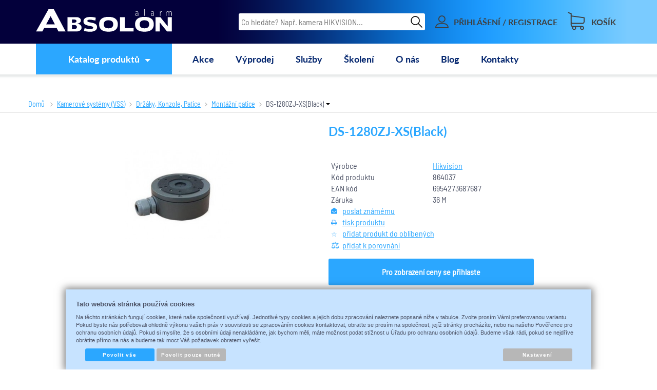

--- FILE ---
content_type: text/html; charset=UTF-8
request_url: https://www.absolon.cz/katalog/kamerove-systemy--cctv_73/drzaky--konzole--patice/montazni-patice/produkt/ds-1280zj-xs-black
body_size: 77420
content:
<!DOCTYPE html>
<html lang="cs-CZ">
<head>
    <meta http-equiv="Content-language" content="cs"/>
    <meta http-equiv="Content-Type" content="text/html; charset=UTF-8"/>
    <meta name="generator" content="Sun-shop 2.11.3"/>
    <meta name="web_author" content="Sunlight systems s.r.o."/>
        <title>DS-1280ZJ-XS(Black) | Absolon.cz</title>
            <meta name="description" content="Montážní patice Hikvision DS-1280ZJ-XS(Black) v černém provedení pro (BLACK) Bullet/Dome kamery HIkvision (DS-2CD20xxWD-I). Materiál patice je slitina hliníku. Rozměry patice jsou 100x43.2x129mm Váš dodavatel bezpečnostních technologií již od roku 1989." />            <meta name="keywords" content="Motážní patice pro BULLET DOME kamery hikvision DS-1280ZJ-XS(Black), Alarm Absolon, absolon alarm" />            <meta name="robots" content="index, follow"/>
                <link rel="canonical" href="https://www.absolon.cz/katalog/kamerove-systemy--vss/drzaky--konzole--patice/montazni-patice/produkt/ds-1280zj-xs-black" />                        <script type="text/javascript">
                var dataLayer = [];
                                
                function gtag() {
                    dataLayer.push(arguments);
                }

                gtag('consent', 'default',
                    {
                        
                        'ad_storage': 'denied'
                        ,
                        'analytics_storage': 'denied'
                        ,
                        'functionality_storage': 'granted',
                        'personalization_storage': 'denied'
                        ,
						'ad_personalization': 'denied',
						'ad_user_data': 'denied',
                        'security_storage': 'granted',
                        'wait_for_update': 2000
                        
                    });
                
                                                
                dataLayer.push({'ecomm_pagetype': 'other'});
                
                
                
                            </script>
            <script type="text/javascript">
var diakritika = ['á','é','ě','í','ó','ů','ú','ž','š','č','ř','ď','ť','ň'];
var bezdiakritiky = ['a','e','e','i','o','u','u','z','s','c','r','d','t','n'];

var productid = '864037';
var productprice = 0;

	var path = 'DS-1280ZJ-XS(Black)';
	
	path = path.toLowerCase();
	var pathClean = path;
	for (i = 0; i < diakritika.length; i++) {
		pathClean = pathClean.replace(new RegExp(diakritika[i], 'g'),bezdiakritiky[i]);
	}
	dataLayer.push({
			  'ecomm_pagetype': 'product',
			  'category_name': pathClean,
			  'ecomm_prodid': productid,
			  'ecomm_priceproduct': productprice
			});

</script>


            <!-- Google Tag Manager -->
        
            <script>(function (w, d, s, l, i) {
                    w[l] = w[l] || [];
                    w[l].push({
                        'gtm.start':
                            new Date().getTime(), event: 'gtm.js'
                    });
                    var f = d.getElementsByTagName(s)[0],
                        j = d.createElement(s), dl = l != 'dataLayer' ? '&l=' + l : '';
                    j.async = true;
                    j.src =
                        '//www.googletagmanager.com/gtm.js?id=' + i + dl;
                    f.parentNode.insertBefore(j, f);
                })(window, document, 'script', 'dataLayer', 'GTM-5KVPFFGX');</script>
            <!-- End Google Tag Manager -->
                
            <script async src="https://www.googletagmanager.com/gtag/js?id=G-S7W1Y9M4F7&l=GAdataLayer"></script>
        <script>
            window.GAdataLayer = window.GAdataLayer || [];
            
            function gtagGA() {
                GAdataLayer.push(arguments);
            }
            
            gtagGA('js', new Date());

            gtagGA('config', 'G-S7W1Y9M4F7');

        </script>
        
            <link rel="stylesheet" type="text/css" href="https://www.absolon.cz/assets-bda2c34b546e34501eeea8f86e541433/js/jui-1.8/css/sunlight-theme/jquery-ui-1.8.14.custom.css" media="screen"/><link rel="stylesheet" type="text/css" href="https://www.absolon.cz/assets-bda2c34b546e34501eeea8f86e541433/js/swiper/swiper.min.css" media="screen"/><link rel="stylesheet" type="text/css" href="https://www.absolon.cz/assets-bda2c34b546e34501eeea8f86e541433/js/selectmenu/jquery.ui.theme.css" media="screen"/><link rel="stylesheet" type="text/css" href="https://www.absolon.cz/assets-bda2c34b546e34501eeea8f86e541433/js/selectmenu/jquery.ui.selectmenu.css" media="screen"/><link rel="stylesheet" type="text/css" href="https://www.absolon.cz/assets-bda2c34b546e34501eeea8f86e541433/js/jquery.cluetip.css" media="screen"/><link rel="stylesheet" type="text/css" href="https://www.absolon.cz/assets-bda2c34b546e34501eeea8f86e541433/js/tooltip/jquery.tooltip.css" media="screen"/><link rel="stylesheet" type="text/css" href="https://www.absolon.cz/assets-bda2c34b546e34501eeea8f86e541433/js/fancybox/jquery.fancybox-1.3.4.css" media="screen"/><link rel="stylesheet" type="text/css" href="https://www.absolon.cz/assets-bda2c34b546e34501eeea8f86e541433/js/jstreefinal/themes/classic/style.css" media="screen"/><link rel="stylesheet" type="text/css" href="https://www.absolon.cz/assets-bda2c34b546e34501eeea8f86e541433/styles/base/core.css" media="screen"/><link rel="stylesheet" type="text/css" href="https://www.absolon.cz/assets-bda2c34b546e34501eeea8f86e541433/styles/base/style.css" media="screen"/><link rel="stylesheet" type="text/css" href="https://www.absolon.cz/assets-bda2c34b546e34501eeea8f86e541433/deploy//styles/base2/style.css" media="screen"/><link rel="stylesheet" type="text/css" href="https://www.absolon.cz/assets-bda2c34b546e34501eeea8f86e541433/styles/base/shop.css" media="screen"/><link rel="stylesheet" type="text/css" href="https://www.absolon.cz/assets-bda2c34b546e34501eeea8f86e541433/deploy//styles/base2/shop.css" media="screen"/><link rel="stylesheet" type="text/css" href="https://www.absolon.cz/assets-bda2c34b546e34501eeea8f86e541433/deploy//styles/absolon2018/shop.css" media="screen"/><script type="text/javascript" src="https://www.absolon.cz/assets-bda2c34b546e34501eeea8f86e541433/js/jquery.js"></script><script type="text/javascript" src="https://www.absolon.cz/assets-bda2c34b546e34501eeea8f86e541433/js/jui-1.8/js/jquery-ui-1.8.9.custom.min.js"></script><script type="text/javascript" src="https://www.absolon.cz/assets-bda2c34b546e34501eeea8f86e541433/js/swiper/swiper.min.js"></script><script type="text/javascript" src="https://www.absolon.cz/assets-bda2c34b546e34501eeea8f86e541433/js/selectmenu/jquery.ui.core.js"></script><script type="text/javascript" src="https://www.absolon.cz/assets-bda2c34b546e34501eeea8f86e541433/js/selectmenu/jquery.ui.widget.js"></script><script type="text/javascript" src="https://www.absolon.cz/assets-bda2c34b546e34501eeea8f86e541433/js/selectmenu/jquery.ui.position.js"></script><script type="text/javascript" src="https://www.absolon.cz/assets-bda2c34b546e34501eeea8f86e541433/js/selectmenu/jquery.ui.selectmenu.js"></script><script type="text/javascript" src="https://www.absolon.cz/assets-bda2c34b546e34501eeea8f86e541433/js/jquery.cluetip.js"></script><script type="text/javascript" src="https://www.absolon.cz/assets-bda2c34b546e34501eeea8f86e541433/js/autoresize.jquery.js"></script><script type="text/javascript" src="https://www.absolon.cz/assets-bda2c34b546e34501eeea8f86e541433/js/jquery.form.js"></script><script type="text/javascript" src="https://www.absolon.cz/assets-bda2c34b546e34501eeea8f86e541433/js/jquery.cookies.js"></script><script type="text/javascript" src="https://www.absolon.cz/assets-bda2c34b546e34501eeea8f86e541433/js/tooltip/jquery.tooltip.js"></script><script type="text/javascript" src="https://www.absolon.cz/assets-bda2c34b546e34501eeea8f86e541433/js/jquery.cycle.all.js"></script><script type="text/javascript" src="https://www.absolon.cz/assets-bda2c34b546e34501eeea8f86e541433/js/fancybox/jquery.fancybox-1.3.4.js"></script><script type="text/javascript" src="https://www.absolon.cz/assets-bda2c34b546e34501eeea8f86e541433/js/jquery.cookie.js"></script><script type="text/javascript" src="https://www.absolon.cz/assets-bda2c34b546e34501eeea8f86e541433/js/jstreefinal/jquery.jstree.js"></script><script type="text/javascript" src="https://www.absolon.cz/assets-bda2c34b546e34501eeea8f86e541433/js/jquery.unveil.min.js"></script><script type="text/javascript" src="https://www.absolon.cz/assets-bda2c34b546e34501eeea8f86e541433/js/picturefill.min.js"></script><script type="text/javascript">/* <![CDATA[ */
			$(document).ready(function(){
				$('button#Order').click(function(){
					$(this).hide();
					$('body').css('cursor','wait');
				});
			});
		(function(){
			// remove layerX and layerY
			var all = $.event.props,
				len = all.length,
				res = [];
			while (len--) {
			var el = all[len];
			if (el != "layerX" && el != "layerY") res.push(el);
			}
			$.event.props = res;
		}());/* ]]> */</script><script type='text/javascript'>var google_tag_params = {ecomm_pagetype:'product',
ecomm_prodid:'864037',
ecomm_totalvalue:0}</script>	<!-- Google Analytics -->
<script type="text/javascript">
	window.ga=window.ga||function(){(ga.q=ga.q||[]).push(arguments)};ga.l=+new Date;
	ga('create', 'UA-59018127-1', {'allowAnchor': true});
	ga('send', 'pageview');
	
		
	</script>
<script async src='https://www.google-analytics.com/analytics.js'></script>
<!-- End Google Analytics --><link class="FaviconIco" rel="icon" href="https://www.absolon.cz/deploy//styles/absolon2018/favicon.ico" type="image/x-icon"/><meta class="FaviconIco" itemprop="image" content="https://www.absolon.cz/deploy//styles/absolon2018/favicon.ico"><script type="text/javascript">
    if (location.href.indexOf('https://www') < 0){urlNew = location.href.replace('https://absolon.cz/','https://www.absolon.cz/');location.href=urlNew;};
    </script><link rel="stylesheet" href="https://www.absolon.cz/deploy/styles/absolon2018/print.css" media="print"><link rel="preload" as="font" type="font/woff2" href="https://www.absolon.cz/deploy/styles/absolon2018/images/fonts/Lato-Bold_0.woff2" crossorigin="crossorigin"><link rel="preload" as="font" type="font/woff2" href="https://www.absolon.cz/deploy/styles/absolon2018/images/fonts/BarlowSemiCondensed-Regular.woff2" crossorigin="crossorigin"><link rel="stylesheet" href="https://www.absolon.cz/deploy/styles/absolon2018/fontawesome/fontawesome.min.css"><link rel="stylesheet" href="https://www.absolon.cz/deploy/styles/absolon2018/fontawesome/solid.min.css"><meta http-equiv="X-UA-Compatible" content="IE=edge, chrome=1" />
<meta name="viewport" content="width=device-width, initial-scale=1.0">
<meta http-equiv="X-UA-Compatible" content="IE=edge, chrome=1" />
<meta name="google-site-verification" content="8ekj4dLEf6yayzscBvOCNdva59RdluDoZirsn-9yafU" />
<script type="text/javascript" anync src="https://c.seznam.cz/js/rc.js"></script>
<script>
  var retargetingConf = {
    rtgId: 55424
  };
  if (window.rc && window.rc.retargetingHit) {
    window.rc.retargetingHit(retargetingConf);
  }
</script>
<script>
$(document).ready(function () {
if ($('body').hasClass("page--cart") && $("#Cart").hasClass("StepTwo")){
$(".payshipPrice").insertAfter($(".payship_wrapper td.Selects.name").parent());
$(".FirstTableLine.CartTable tbody .LastRow").parent().insertAfter($(".payshipPrice").parent());
}
});
</script>
<style>

@media (max-width: 750px) { /* Pro mobilní zařízení */
    .ProductList .Buttons{
        display: flex;
        justify-content: center;
        align-items: center;
    }
}

#prophiler{display:none!important;}
#DownPart #Video h2,
#DownPart #Video a {display: none;}

.ObsahStrankyElements .ProductDetails .SubHeader {border-bottom: 0; margin-top: 40px;}
@media (max-width: 749px) {
    .ProductDetail .TopLeftContentContent .TopTableInfo {
        margin-top: 15px;
    }
   .Carousel .buttons {display: none;}
   .Carousel .viewport, #referenceCarousel .viewport {overflow: auto;}
#DownPart #Video #youtube_video iframe {
  aspect-ratio: 16 / 9;
  width: 100%;
}
}


.Carousel .overview {
    width: auto;
display: flex !important;
    flex-wrap: nowrap;
}
#CookieButtonsSelectPanel input {appearance: auto !important; margin: 0 !important}

.NotLoggedIn .onlyForRegistredUsers{
display:none;
}

.CompanyInfo .SubBody span,
.companyInfo fieldset>span
{
color:red;
}
#FilesContent .notAllowed .ImageName a.FileName {
    color: #2ba7ff; 
}

.ProductList {float:right;}
.Carousel .overview .Product.mirrored {display: none;}
#CartContent .row .product_price span, #CartContent .row .Small .product_price span {display:block; margin-left: 45px}
@media (max-width: 749px) {
  #CartContent .row .product_price span, #CartContent .row .Small .product_price span {display:block; margin-left: 0px}
}
.AdvancedSearch .Tags.headerTag44, 
.AdvancedSearch .Tags.headerTag45, 
.AdvancedSearch .Tags.headerTag46, 
.AdvancedSearch .Tags.headerTag47, 
.AdvancedSearch .Tags.headerTag48,
.AdvancedSearch .Tags.headerTag78, 
.AdvancedSearch .Tags.headerTag79,
.AdvancedSearch .Tags.headerTag107

 {
    display: none !important;
}
#launchLoadAres
{
width: 210px;
}
.Product .Price,
.ProductDetail .BottomTable .PriceCount .with {color: #fb0e17;}
.ProductList h1, #ProductDetailTop h1, h1.ProductsList {
letter-spacing: 0.1px
}

.ProductTag_44 {background: #e60909;}
.ProductTag_45 {background: #e60909;}
.ProductTag_46 {background: #e60909;font-weight: bold}
.ProductTag_78 {background: #e60909;}
.ProductTag_109 {background: #e60909;font-weight: bold}}





.ProductTag_96 {background: #B22222;}
.ProductTag_107 {background: #ff0008;}

.ProductTag_14 {background: #c90e40;}


.ProductTag_104 {background: #e6e6e6; color: #a61f24;font-weight: bold}

.ProductTag_105 {background: #3d3a71; color: #ffbc1e;font-weight: bold}

.ProductTag_99 {background: #661b7d; color: #fff021;}
.ProductTag_100 {background: #ff2e69;}
.ProductTag_108 {background: #000000; color: #ffffff;font-weight: bold}
.ProductTag_121 {background: #ff0000; color: #ffffff;font-weight: bold}
.ProductTag_124 {background: #DAA520; color: #ffffff;font-weight: bold}
.ProductTag_125 {background: #800080; color: #ffffff;font-weight: bold}
.ProductTag_126 {background: #000000; color: #ffff00;font-weight: bold}
.ProductTag_127 {background: #5FCAFF; color: #FE4C4A;font-weight: bold}
.ProductTag_128 {background: #000000; color: #FFFFFF;font-weight: bold}
.ProductTag_129 {background: #403F6F; color: #FFFFFF;font-weight: bold}
.ProductTag_130 {background: #FF0000; color: #FFFFFF;font-weight: bold}
.ProductTag_131 {background: #00008B; color: #FFFFFF;font-weight: bold}
.ProductTag_132 {background: #E4F5E8; color: #A32CC4;font-weight: bold}
.ProductTag_133 {background: #00bc70; color: #FFFFFF;font-weight: bold}
.ProductTag_134 {background: #e60000; color: #FFFFFF;font-weight: bold}
.ProductTag_135 {background: #FF0000; color: #FFFFFF;font-weight: bold}
.ProductTag_136 {background: #000000; color: #FFFFFF;font-weight: bold}
.ProductTag_137 {background: #333333; color: #FFFFFF;font-weight: bold}
.ProductTag_138 {background: #1A2E5C; color: #FFFFFF;font-weight: bold}
.ProductTag_139 {background: #0b65bd; color: #FFFFFF;font-weight: bold}
.ProductTag_140 {background: #000000; color: #FFFFFF;font-weight: bold}
.ProductTag_141 {background: #000000; color: #FF0000;font-weight: bold}


@media (max-width: 560px) {
  #Header .HeaderContentLeft {width: calc(100% - 200px);}
  #HeaderLogo {width: 100%}
  #HeaderLogo svg {width: 100%;}
}
@media (max-width: 680px) {
  .awesome-eu-cookies button {display:block;}
}
div.without{
position: relative;
text-decoration: none !important;
}
.without:before, .beznacena span:before  {
  position: absolute;
  content: "";
  left: 0;
  top: 50%;
  right: 0;
  border-top: 1px solid;
  border-color: inherit;
  width: 72%;
  
  -webkit-transform:rotate(-5deg);
  -moz-transform:rotate(-5deg);
  -ms-transform:rotate(-5deg);
  -o-transform:rotate(-5deg);
  transform:rotate(-5deg);
}

.beznacena span {
text-decoration: none;
}

.beznacena span:before {
width: 100%;
}

.beznacena .Value {
position: relative;
}
@media (max-width: 749px) {
.without:before {
left: 10%;
width: 80%;
}
}
.FavoriteProducts .SubHeader{
display: none;
}
.BannersContainer {width: 100%;}
.ProductDetail div.ExpeditionInfo_19 {
margin-left: 0 !important;
width: 193px !important;
}
#Expedition .skladem .ExpeditionInfo_19 .Value {
margin-left: 0;
}
.shipmentChoosePoint .Shipment .Description p { font-size: 16px; }
.pageheader__contact_wrapper {
display: none !important;
background-color: #B22222;
    font-size: 15px;
    font-weight: bold; /* Tučné písmo */
    text-align: center; /* Zarovnání na střed */
}

@media (max-width: 768px) { /* Pro mobilní zařízení */
    .pageheader__contact_wrapper {
        text-align: center; /* Vycentrování na střed pro mobil */
    }
}

.pageheader__contact_wrapper .cross {
right: 10px; /* vzdálenost křížku pro zavírání lišty od pravého kraje obrazovky */
color: #d2d2d0; /* barva křížku */
font-size: 28px; /* velikost křížku */
}
.pageheader__contact_wrapper .pageheader__contact {
justify-content: center;
color: #d2d2d0; /* barva odkazu */
}
.videoWrapperOuter { width: 100%; max-width: 330px; float: right; }
.videoWrapperInner { position: relative; padding-bottom: 56.25%; }
.videoWrapperInner iframe {
    position: absolute;
    top: 0;
    left: 0;
    width: 100%;
    height: 100%;
}
.ObsahStrankyElements .ProductBoxElement {margin-bottom: 40px;}
.Element .ShowAllArticles {
    text-align: center;
}
.NewsletterElement {margin-top: 40px;}
</style></head><body class="webkit safari chrome mac page--product-detail device--desktop "itemscope itemtype="http://schema.org/WebPage"><script src="https://www.google.com/recaptcha/api.js?onload=CaptchaCallback&render=explicit" async defer></script><noscript><iframe src="//www.googletagmanager.com/ns.html?id=GTM-5KVPFFGX"height="0" width="0" style="display:none;visibility:hidden"></iframe></noscript><script type="text/javascript">
    $(document).ready(function () {
        $('.fancybox').fancybox({
            'speedIn': 150,
            'speedOut': 150,
            'titlePosition': 'inside',
            'width': 500,
            'height': 400
        });
    });

    // Fakeovani funkci pro starsi verze jquery
    jQuery.fn.extend({
        on: function (event, selector, callback) {
            if (callback) {
                jQuery(selector).live(event, callback);
            } else {
                jQuery(this.selector).live(event, selector);
            }
        }
    });
    jQuery.fn.extend({
        prop: function (name, value) {
            if (value) {
                this.attr(name, value);
                return this;
            } else {
                return this.attr(name);
            }
        }
    });

    var CaptchaCallback = function () {
        $(".recaptchas").each(function () {
            var item = $(this);
            var w = item.closest(".Antispam").width();
            grecaptcha.render($(this).attr("id"), {"sitekey": $(this).attr("data-sitekey")});
            item.css("max-width", w + "px");
        });
    };

    </script>
<div class="Container cz NotLoggedIn">
	<div id="Header" class="nav-down">
		<div class="pageheader__contact_wrapper" style="display: block;">
			<span id="cross" class="cross">&#215;</span>
			<div class="pageheader__contact">
									<div class="Element MenuElement"><div class="ElementContent Menu"><ul class="First"><li class="ll1no1 llevel_1 lorder_1" data-id="163"><span class="MenuImage MenuImage_level_1 NoMenuImage  "></span><span data-id="163" class="llevel_1 lorder_1 l1no1 lid_163 "><span>Vážení zákazníci, náš web bude z důvodu údržby zítra 30. 9. 2025 od 6:30 do 7:30 nedostupný. Děkujeme za pochopení</span}</span></li></ul></div></div>
							</div>
		</div>
		<div class="FirstRow">
			<div class="HeaderContent">
				<div class="HeaderContentLeft">
					<a id="HeaderLogo" href="https://www.absolon.cz/" title="https://www.absolon.cz/">
						<span>Absolon.cz - váš dodavatel bezpečnostních technologií</span>
												<svg version="1.1" id="Layer_1" xmlns="http://www.w3.org/2000/svg" xmlns:xlink="http://www.w3.org/1999/xlink" x="0px" y="0px"
							 viewBox="0 0 540.6 88.1" style="enable-background:new 0 0 540.6 88.1;background: transparent" xml:space="preserve">
						<path style="fill:white;" d="M89.4,86.7L82.3,73H32.8l-7.3,13.7h-25L49.9,0.1h21.3l46.5,86.6H89.4z M58.3,26.8L40.5,59.1h34.7L58.3,26.8z"/>
						<path style="fill:white;" d="M175.7,82.6c-3.7,2.7-8.6,4.1-14.8,4.1h-35.5V30.8h35c5.4,0,9.8,1.2,13.2,3.6c3.4,2.4,5.1,5.4,5.1,9.2
							c0,3.4-1.2,6.2-3.7,8.4c-2.5,2.3-6.4,3.7-11.6,4.4c7.1,1.1,11.8,3,14.2,5.5c2.5,2.6,3.7,5.9,3.7,9.9
							C181.4,76.3,179.5,79.9,175.7,82.6z M158.5,41.8c-1.7-1.2-4.1-1.7-7.2-1.7h-8v12.8h7.9c2.9,0,5.3-0.6,7.1-1.8
							c1.9-1.2,2.9-2.7,2.9-4.5C161.2,44.5,160.3,42.9,158.5,41.8z M159.9,63.6c-2-1.5-4.5-2.2-7.8-2.2h-8.9v16.2h8.6
							c3.2,0,5.8-0.7,7.8-2.2c2.1-1.4,3.2-3.3,3.2-5.8C162.9,67.1,161.9,65.1,159.9,63.6z"/>
						<path style="fill:white;" d="M235.7,83c-5,3.2-11.9,4.8-20.6,4.8c-4.7,0-9.6-0.4-14.6-1.2c-2.5-0.4-4.6-0.7-6.3-0.9c-1.6-0.3-2.9-0.5-3.6-0.6l2.9-11.3
							c0.7,0.3,1.2,0.5,1.6,0.6c0.4,0.1,0.8,0.1,1.3,0.2c0.5,0.1,1.1,0.1,1.8,0.3c0.7,0.1,1.8,0.4,3.2,0.8c2.7,0.8,5.4,1.3,7.8,1.5
							c2.5,0.1,4.9,0.2,7.1,0.2c3.4,0,6.1-0.5,8.1-1.4c2.1-0.9,3.1-2.4,3.1-4.3c0-1.4-0.8-2.6-2.5-3.6c-0.9-0.5-2.3-1-4.1-1.5
							c-1.8-0.5-4.2-1-7.1-1.5c-9.4-1.6-15.9-3.8-19.5-6.5c-3.6-2.7-5.4-6.4-5.4-11.2c0-5.6,2.4-9.9,7.1-12.9c4.6-3,11.2-4.4,19.7-4.4
							c4.2,0,8.4,0.3,12.4,0.9c2,0.3,3.8,0.6,5.4,1c1.6,0.3,3,0.7,4.2,1l-1.4,11.1c-0.1,0-0.6-0.1-1.3-0.2c-0.8-0.1-1.9-0.3-3.4-0.6
							c-1.5-0.3-2.9-0.6-4.4-0.9c-4.4-1.2-8.5-1.7-12.3-1.7c-3.3,0-5.9,0.4-7.8,1.1c-1.9,0.7-2.8,2-2.8,3.6c0,1.9,1.3,3.3,4,4.2
							c1.3,0.4,3,0.9,5,1.3c2,0.4,4.4,0.9,7,1.4c8.7,1.5,14.7,3.7,17.9,6.5c3.3,2.9,4.9,6.5,4.9,10.9C243.1,75.4,240.6,79.9,235.7,83z"/>
						<path style="fill:white;" d="M316.1,80.5c-6.4,4.8-15.6,7.2-27.7,7.2c-12.1,0-21.3-2.4-27.7-7.2c-6.3-4.8-9.5-12.1-9.5-21.8c0-9.7,3.2-16.9,9.5-21.7
							c6.3-4.8,15.5-7.2,27.7-7.2c12.2,0,21.4,2.4,27.7,7.2c6.3,4.7,9.5,12,9.5,21.7C325.6,68.5,322.4,75.7,316.1,80.5z M302.4,47.1
							c-3.3-2.6-7.9-4-14-4c-6.1,0-10.8,1.3-14.1,4c-3.2,2.6-4.8,6.5-4.8,11.7c0,5.2,1.6,9.1,4.8,11.7c3.2,2.6,7.9,4,14.1,4
							c6.2,0,10.8-1.3,14-4c3.3-2.6,4.9-6.5,4.9-11.7C307.3,53.6,305.7,49.7,302.4,47.1z"/>
						<path style="fill:white;" d="M334.2,86.7V30.8H353v42.7h35.4v13.2H334.2z"/>
						<path style="fill:white;" d="M459,80.5c-6.4,4.8-15.6,7.2-27.7,7.2c-12.1,0-21.3-2.4-27.7-7.2c-6.3-4.8-9.5-12.1-9.5-21.8c0-9.7,3.2-16.9,9.5-21.7
							c6.3-4.8,15.5-7.2,27.7-7.2c12.2,0,21.4,2.4,27.7,7.2c6.3,4.7,9.5,12,9.5,21.7C468.5,68.5,465.3,75.7,459,80.5z M445.3,47.1
							c-3.3-2.6-7.9-4-14-4c-6.1,0-10.8,1.3-14.1,4c-3.2,2.6-4.8,6.5-4.8,11.7c0,5.2,1.6,9.1,4.8,11.7c3.2,2.6,7.9,4,14.1,4
							c6.2,0,10.8-1.3,14-4c3.3-2.6,4.9-6.5,4.9-11.7C450.2,53.6,448.6,49.7,445.3,47.1z"/>
						<path style="fill:white;" d="M521.2,86.7l-28.9-35.1v35.1h-16.7V30.8h19c4.8,6.2,9.6,12.1,14.5,17.8c2.4,2.9,4.8,5.8,7.2,8.8c2.4,3,4.8,6,7.3,9V30.8
							h16.7v55.9H521.2z"/>
						<path style="fill:white;" d="M406.8,21.3c0,1.3,0,2.7,0.3,4.1h-1.6l-0.2-2.5h-0.1c-0.9,1.3-2.7,2.8-5.5,2.8c-3.4,0-5-2.4-5-4.7c0-3.9,3.4-6.3,10.4-6.3
							v-0.5c0-1.7-0.3-5-4.4-5c-1.5,0-3.1,0.4-4.3,1.3l-0.5-1.2c1.6-1,3.5-1.5,5-1.5c4.9,0,5.9,3.7,5.9,6.7V21.3z M405.1,16.2
							c-3.7-0.1-8.6,0.5-8.6,4.6c0,2.5,1.6,3.6,3.4,3.6c2.8,0,4.5-1.7,5.1-3.4c0.1-0.4,0.2-0.7,0.2-1V16.2z"/>
						<path style="fill:white;" d="M430.4,0.1h1.7v25.3h-1.7V0.1z"/>
						<path style="fill:white;" d="M469.2,21.3c0,1.3,0,2.7,0.2,4.1h-1.6l-0.2-2.5h-0.1c-0.9,1.3-2.7,2.8-5.5,2.8c-3.4,0-5-2.4-5-4.7c0-3.9,3.4-6.3,10.4-6.3
							v-0.5c0-1.7-0.3-5-4.4-5c-1.5,0-3.1,0.4-4.3,1.3l-0.5-1.2c1.6-1,3.5-1.5,5-1.5c4.9,0,5.9,3.7,5.9,6.7V21.3z M467.5,16.2
							c-3.7-0.1-8.6,0.5-8.6,4.6c0,2.5,1.6,3.6,3.4,3.6c2.8,0,4.5-1.7,5.1-3.4c0.1-0.4,0.2-0.7,0.2-1V16.2z"/>
						<path style="fill:white;" d="M493.1,13.4c0-1.7,0-3.5-0.1-5.1h1.6l0.1,3.4h0.1c0.7-2.2,2.5-3.8,4.8-3.8c0.2,0,0.5,0,0.7,0.1v1.6c-0.2,0-0.5,0-0.8,0
							c-2.3,0-4,2-4.5,4.8c-0.1,0.5-0.1,1.1-0.1,1.6v9.4h-1.7V13.4z"/>
						<path style="fill:white;" d="M516.8,12.4c0-1.6,0-2.7-0.1-4.1h1.6l0.1,3h0.1c1.1-2,2.7-3.4,5.6-3.4c2.3,0,4.2,1.6,4.9,3.7h0.1c0.5-1,1.1-1.8,1.7-2.3
							c1.1-0.9,2.2-1.4,4.1-1.4c1.7,0,5.6,0.9,5.6,7.4v10.1h-1.7v-9.9c0-3.8-1.5-6.1-4.4-6.1c-2.1,0-3.8,1.6-4.5,3.4
							c-0.1,0.5-0.3,1.1-0.3,1.7v11h-1.7V14.7c0-3.1-1.5-5.3-4.2-5.3c-2.3,0-4.1,1.8-4.7,3.8c-0.1,0.5-0.2,1.1-0.2,1.7v10.5h-1.7V12.4z"/>
						</svg>
					</a>
									</div>
				<div class="HeaderContentRight">
					<div class="SearchForm"><a href="#" id="SearchLink"><span class="Icon"><svg version="1.1" id="Layer_1" xmlns="http://www.w3.org/2000/svg" xmlns:xlink="http://www.w3.org/1999/xlink" x="0px" y="0px"viewBox="0 0 88 88.1" style="enable-background:new 0 0 88 88.1;" xml:space="preserve"><path d="M34.8,68.3c8.2,0,15.6-2.9,21.4-7.8l26,26c0.6,0.6,1.3,0.9,2.2,0.9c0.8,0,1.6-0.3,2.2-0.9c1.2-1.2,1.2-3.1,0-4.3l-26-26c4.8-5.8,7.8-13.3,7.8-21.4c0-18.5-15-33.5-33.5-33.5C16.4,1.4,1.3,16.4,1.3,34.9C1.3,53.3,16.4,68.3,34.8,68.3L34.8,68.3zM34.8,7.5c15.1,0,27.4,12.3,27.4,27.4c0,15.1-12.2,27.4-27.4,27.4c-15.1,0-27.4-12.3-27.4-27.4C7.4,19.8,19.7,7.5,34.8,7.5L34.8,7.5z M34.8,7.5"/></svg></span><span>HLEDAT</span></a><div class="FormCover"><form method="post" action=""><fieldset><div class="SearchContain"><button type="submit" id="search_button" aria-label="Hledat"><span>Hledat</span></button><input type="text" placeholder="Co hledáte? Např. kamera HIKVISION..." id="search_field" name="shop_search_query" value="" /></div></fieldset></form></div></div>
<script type="text/javascript">
$(document).ready(function(){
	$('#search_field').attr('autocomplete', 'off').focusin(function(){
		if($(this).parent().find('.autocompleteContainer').length == 0)
			$(this).after('<div class="autocompleteContainer"><div class="autocompleteContainerInner"><div class="autocompleteContainerInnerInner"></div></div></div>');

		
					
			if(parseInt($(this).attr('data-autocomplete-width')) > 0)
				inputWidth = parseInt($(this).attr('data-autocomplete-width'));
			else
			{
				inputWidth = $(this).width()+parseInt($(this).css('padding-left'))+parseInt($(this).css('padding-right'));
				if(inputWidth < 250)
					inputWidth = 250;
			}
			
				

		
		positionMy = 'left top';
		positionAt = 'left bottom';
		positionCollision = 'none none';
		
		if($(this).attr('data-autocomplete-position-my') !== undefined)
			positionMy = $(this).attr('data-autocomplete-position-my');
		if($(this).attr('data-autocomplete-position-at') !== undefined)
			positionAt = $(this).attr('data-autocomplete-position-at');
		if($(this).attr('data-autocomplete-position-collision') !== undefined)
			positionCollision = $(this).attr('data-autocomplete-position-collision');

		container = $(this).parent().find('.autocompleteContainer').css({
			width: inputWidth+'px'
		}).show().position({
			of: $(this),
			my: positionMy,
			at: positionAt,
			collision: positionCollision
		}).hide();

		getAutocompleteData();
	}).focusout(function(){
		window.setTimeout(function(){
			$('.autocompleteContainer').hide();
		}, 250);
	}).keyup(debounce(function(e) {
		code = (e.keyCode ? e.keyCode : e.which);
		if (code != 13 && code != 38 && code != 40 && code != 27 ) // ENTER
		{
			getAutocompleteData();
		}
	},1000)).keydown(function(e) {
		code = (e.keyCode ? e.keyCode : e.which);
		if (code == 13) // ENTER
		{
			active = $('#search_field').parent().find('.autocompleteContainer .Row.Active');
			if(active.length > 0)
				active.click();
			else
				$(this).closest('form').submit();
			e.preventDefault();
			e.stopPropagation();
			return false;
		}
		else if (code == 38) // UP
		{
			active = $('#search_field').parent().find('.autocompleteContainer .Row.Active');
			if(active.length == 0)
			{
				active = $('#search_field').parent().find('.autocompleteContainer .Row:last');
				active.addClass('Active');
			}
			else
			{
				if(active.html() == $('#search_field').parent().find('.autocompleteContainer .Row:first').html())
					return false;
				active.removeClass('Active');
				prev = active.prev();
				if(prev.length == 0)
					prev = active.closest('.Part').prev().find('.Row:last');
				prev.addClass('Active');
			}
			return false;
		}
		else if (code == 40) // DOWN
		{
			active = $('#search_field').parent().find('.autocompleteContainer .Row.Active');
			if(active.length == 0)
			{
				active = $('#search_field').parent().find('.autocompleteContainer .Row:first');
				active.addClass('Active');
			}
			else
			{
				if(active.html() == $('#search_field').parent().find('.autocompleteContainer .Row:last').html())
					return false;
				active.removeClass('Active');
				next = active.next();
				if(next.length == 0)
					next = active.closest('.Part').next().find('.Row:first');
				next.addClass('Active');
			}
			return false;
		}
		else if (code == 27) // ESC
		{
			$('.autocompleteContainer').hide();
			return false;
		}
	});

	$('.autocompleteContainer .Part .Row').live('click', function(){
		if($(this).attr('data-href') == 'input-value')
			$('#search_field').val($(this).attr('data-input-value')).closest('form').submit();
		else
			window.location = $(this).attr('data-href');
	}).live('mouseenter', function(){
		$('.autocompleteContainer .Part .Row').removeClass('Active');
		$(this).addClass('Hover');
	}).live('mouseleave', function(){
		$(this).removeClass('Hover');
	});
});

function getAutocompleteData(){
	$.get('https://www.absolon.cz/ajax.php?module=utils/search-autocomplete&term='+$('#search_field').val()+'&lang_id='+1, {
	}, function(data, textStatus, jqXHR){
		if(data.length == 0)
		{
			$('#search_field').parent().find('.autocompleteContainer').hide();
			return;
		}
		$('#search_field').parent().find('.autocompleteContainerInnerInner').html(data);
		$('#search_field').parent().find('.autocompleteContainer').show();
	}, 'html');
}

function debounce(fn, delay) {
  var timer = null;
  return function () {
    var context = this, args = arguments;
    clearTimeout(timer);
    timer = setTimeout(function () {
      fn.apply(context, args);
    }, delay);
  };
}

</script>

					<div class="Element UserMenuElement">
			<a href="#LoginDiv" id="LoginPopUp" class="prihlaseni" title="Můj účet">
			<span class="Icon">
				<svg version="1.1" id="Layer_1" xmlns="http://www.w3.org/2000/svg" xmlns:xlink="http://www.w3.org/1999/xlink" x="0px" y="0px"
					 viewBox="0 0 86 82.5" style="enable-background:new 0 0 86 82.5;" xml:space="preserve">
				<g>
					<path d="M42.7,46.3c12.7,0,23-10.3,23-23c0-12.7-10.3-22.9-23-22.9c-12.7,0-23,10.3-23,22.9S30,46.3,42.7,46.3L42.7,46.3z
						 M42.7,6.4c9.3,0,16.9,7.6,16.9,16.9S52,40.3,42.7,40.3c-9.3,0-16.9-7.6-16.9-16.9S33.4,6.4,42.7,6.4L42.7,6.4z M42.7,6.4"/>
					<path d="M2.9,82.2h79.9c1.7,0,3-1.3,3-3c0-15.9-12.9-28.9-28.9-28.9H28.7c-15.9,0-28.9,12.9-28.9,28.9C-0.1,80.9,1.2,82.2,2.9,82.2
						L2.9,82.2z M28.7,56.4h28.2c11.6,0,21.1,8.6,22.6,19.8H6.1C7.6,65.1,17.1,56.4,28.7,56.4L28.7,56.4z M28.7,56.4"/>
				</g>
				</svg>
			</span>
			<span>PŘIHLÁŠENÍ&nbsp;/&nbsp;REGISTRACE</span>
		</a>

		<div style="display:none;">
		<div id="LoginDiv" style="max-width: 260px;height:395px;">
			<div id="LoginDivInner">
				<div class="Content">
					<form id="LoginForm" method="post" action="" enctype="multipart/form-data">
						<input type="hidden" name="ajax_login" value="1" />
						<div class="Header">
							Nepřihlášený účet
						</div>
						<div class="info Row">
							Pro zobrazení cen, košíku a vašeho účtu se musíte přihlásit
						</div>
												<div class="Row">
							<input type="text" id="login" name="customer_login" value="Přihlašovací jméno/e-mail"
							onclick="if(this.value=='Přihlašovací jméno/e-mail')this.value = '';"
							onblur="if(this.value=='') this.value='Přihlašovací jméno/e-mail'" />
						</div>
						<div class="Row">
							<input type="password" id="customer_password" name="customer_password" value="heslo" onclick="if(this.value=='heslo')this.value='';" onblur="if(this.value=='')this.value='heslo';"/>
						</div>
						<div class="Row">
							<button type="submit" id="login_button" name="login_button"><span>Přihlásit</span></button>
						</div>
						<hr />
						<div class="Row">
							<a class="heslo" href="https://www.absolon.cz/obchod/zapomenute-heslo"><span>Zapomněli jste své heslo?</span></a>
						</div>
						<div class="Header">
							Ještě nemáte účet?
						</div>
						<div class="Row">
							<a class="registrace" href="https://www.absolon.cz/obchod/registrace"><span>Zaregistrovat se</span></a>
						</div>
					</form>
				</div>
			</div>
		</div>
		</div>
		
	<script type="text/javascript">
	$(document).ready(function(){
		$("#LoginPopUp").fancybox({
			'scrolling': 'no',
			'titleShow': false,
			centerOnScroll: true,
			'showCloseButton': true,
			modal: false,
			overlayOpacity: 0.70,
			overlayColor: "#000",
			transitionIn: 'fade',
			transitionOut: 'fade',
			"onComplete" : function () {
		        $.fancybox.update();
		        $.fancybox.reposition();
		   	},
			padding: '10',
			width: '500px'
		});
	});
	</script>
	
</div>

					<div class="Cart">

		<a href="https://www.absolon.cz/obchod/kosik" id="CartLink">
		<span class="Icon">
			<svg version="1.1" id="Layer_1" xmlns="http://www.w3.org/2000/svg" xmlns:xlink="http://www.w3.org/1999/xlink" x="0px" y="0px"
				 viewBox="0 0 88 88.1" style="enable-background:new 0 0 88 88.1;" xml:space="preserve">
			<path d="M23.7,57.6h47c5.3,0,9.7-4.3,9.7-9.7V28c0,0,0-0.1,0-0.1c0,0,0-0.1,0-0.1c0,0,0-0.1,0-0.1c0,0,0-0.1,0-0.1c0,0,0-0.1,0-0.1
				c0,0,0-0.1,0-0.1c0,0,0-0.1-0.1-0.1c0,0,0-0.1-0.1-0.1L80.1,27c0,0,0-0.1-0.1-0.1c0,0-0.1-0.1-0.1-0.1c0,0,0-0.1-0.1-0.1
				c0,0-0.1-0.1-0.1-0.1c0,0-0.1-0.1-0.1-0.1c0,0-0.1-0.1-0.1-0.1l-0.1-0.1c0,0-0.1-0.1-0.1-0.1c0,0-0.1-0.1-0.1-0.1c0,0-0.1,0-0.1-0.1
				c0,0-0.1,0-0.1-0.1L79,26l-0.1-0.1c0,0-0.1,0-0.1,0c0,0-0.1,0-0.1,0c0,0-0.1,0-0.1,0c-0.1,0-0.1,0-0.1,0c0,0,0,0-0.1,0l-59.5-8.2
				V9.3c0-0.1,0-0.2,0-0.2c0,0,0,0,0-0.1c0-0.1,0-0.1,0-0.2c0-0.1,0-0.1,0-0.1c0,0,0-0.1,0-0.1l-0.1-0.2c0,0,0-0.1,0-0.1
				c0-0.1,0-0.1-0.1-0.1c0,0,0-0.1,0-0.1c0,0,0-0.1-0.1-0.1c0,0,0-0.1-0.1-0.1c0,0,0-0.1-0.1-0.1c0,0-0.1-0.1-0.1-0.1l-0.2-0.2
				l-0.1-0.1c0,0-0.1-0.1-0.1-0.1c0,0-0.1,0-0.1-0.1c0,0-0.1-0.1-0.1-0.1c-0.1,0-0.1-0.1-0.1-0.1c0,0,0,0-0.1,0c-0.1,0-0.2-0.1-0.2-0.1
				L4.4,1.6C3.2,1.1,1.8,1.7,1.3,2.9C0.8,4.1,1.4,5.5,2.6,6L14,10.8v51.8c0,4.9,3.7,9,8.4,9.6c-0.9,1.4-1.4,3.1-1.4,4.9
				c0,5.3,4.3,9.6,9.6,9.6s9.6-4.3,9.6-9.6c0-1.8-0.5-3.4-1.3-4.8h21.3c-0.8,1.4-1.3,3.1-1.3,4.8c0,5.3,4.3,9.6,9.6,9.6
				c5.3,0,9.6-4.3,9.6-9.6c0-5.3-4.3-9.6-9.6-9.6H23.7c-2.7,0-4.9-2.2-4.9-4.9v-6.4C20.2,57.1,21.9,57.6,23.7,57.6L23.7,57.6z
				 M35.5,77.2c0,2.7-2.2,4.8-4.8,4.8c-2.6,0-4.8-2.2-4.8-4.8c0-2.6,2.2-4.8,4.8-4.8C33.3,72.3,35.5,74.5,35.5,77.2L35.5,77.2z
				 M73.2,77.2c0,2.7-2.2,4.8-4.8,4.8c-2.6,0-4.8-2.2-4.8-4.8c0-2.6,2.2-4.8,4.8-4.8C71.1,72.3,73.2,74.5,73.2,77.2L73.2,77.2z
				 M70.7,52.9h-47c-2.7,0-4.9-2.2-4.9-4.9V22.4l56.9,7.8v17.7C75.6,50.7,73.4,52.9,70.7,52.9L70.7,52.9z M70.7,52.9"/>
			</svg>
		</span>
		<span class="badge">0</span>
		KOŠÍK
	</a>
		<div id="CartContent" class="empty" style="display: none;">
						<div class="CartContent">
				<span class="NoProducts" style="padding-bottom: 10px;display:block;">V košíku není žádné zboží</span>
				<small>Prohledněte si naše produkty</small><br/>
				<a href="/" class="LinkButton" style="margin-top: 10px;">Zobrazit produkty</a>
			</div>
					</div>
	</div>
					<div id="MenuSmall">
						<a href="#" class="ham"><span>MENU</span></a>
						<div class="Contain">
						</div>
					</div>
				</div>
			</div>
		</div>
		<div class="SecondRow">
			<div class="HeaderContent">
				<div class="LevaStranaElements"><div id="LevaStranaElements_1" class=" ElementOrder ElementOrder_1" >
<div class="Element ProductTreeAjax">
<div class="ElementHeader ProductTreeHeader">
<span>Katalog produktů</span>
</div>
	<div class="ElementContent">
	
			<div id="jstree_path" style="background-color: transparent;"></div>
		<script type="text/javascript">
		
		$(document).ready(function(){
			$("#jstree_path").jstree({
				"json_data" : {
					"data":[{"data":{"title":"AKCE","attr":{"href":"https://www.absolon.cz/katalog/akce"}},"attr":{"rel":"catid2451","class":"jsTreeLi"}},{"data":{"title":"VÝPRODEJ","attr":{"href":"https://www.absolon.cz/katalog/vyprodej"}},"state":"closed","children":[[{"data":{"title":"PZTS (EZS)                                                                      ","attr":{"href":"https://www.absolon.cz/katalog/vyprodej/pzts--ezs_1152"}},"attr":{"rel":"catid1152","class":"jsTreeLi"}},{"data":{"title":"Kamerové systémy VSS","attr":{"href":"https://www.absolon.cz/katalog/vyprodej/kamerove-systemy-vss"}},"state":"closed","children":[[{"data":{"title":"IP kamery","attr":{"href":"https://www.absolon.cz/katalog/vyprodej/kamerove-systemy-vss/ip-kamery_1156"}},"attr":{"rel":"catid1156","class":"jsTreeLi"}},{"data":{"title":"Analogové kamery","attr":{"href":"https://www.absolon.cz/katalog/vyprodej/kamerove-systemy-vss/analogove-kamery_1154"}},"attr":{"rel":"catid1154","class":"jsTreeLi"}},{"data":{"title":"Rekordéry","attr":{"href":"https://www.absolon.cz/katalog/vyprodej/kamerove-systemy-vss/rekordery_1155"}},"attr":{"rel":"catid1155","class":"jsTreeLi"}}]],"attr":{"rel":"catid1153","class":"jsTreeLi"}},{"data":{"title":"Napájení a UPS                              ","attr":{"href":"https://www.absolon.cz/katalog/vyprodej/napajeni-a-ups_1157"}},"attr":{"rel":"catid1157","class":"jsTreeLi"}},{"data":{"title":"Požární signalizace (EPS)                 ","attr":{"href":"https://www.absolon.cz/katalog/vyprodej/pozarni-signalizace--eps_2571"}},"state":"closed","children":[[{"data":{"title":"Esser","attr":{"href":"https://www.absolon.cz/katalog/vyprodej/pozarni-signalizace--eps_2571/esser_2674"}},"attr":{"rel":"catid2674","class":"jsTreeLi"}},{"data":{"title":"Unipos","attr":{"href":"https://www.absolon.cz/katalog/vyprodej/pozarni-signalizace--eps_2571/unipos_3016"}},"state":"closed","children":[[{"data":{"title":"Konvenční systémy","attr":{"href":"https://www.absolon.cz/katalog/vyprodej/pozarni-signalizace--eps_2571/unipos_3016/konvencni-systemy_3017"}},"state":"closed","children":[[{"data":{"title":"Hlásiče a příslušenství","attr":{"href":"https://www.absolon.cz/katalog/vyprodej/pozarni-signalizace--eps_2571/unipos_3016/konvencni-systemy_3017/hlasice-a-prislusenstvi"}},"attr":{"rel":"catid3018","class":"jsTreeLi"}}]],"attr":{"rel":"catid3017","class":"jsTreeLi"}}]],"attr":{"rel":"catid3016","class":"jsTreeLi"}},{"data":{"title":"System Sensor","attr":{"href":"https://www.absolon.cz/katalog/vyprodej/pozarni-signalizace--eps_2571/system-sensor_3210"}},"attr":{"rel":"catid3210","class":"jsTreeLi"}},{"data":{"title":"Labor Strauss","attr":{"href":"https://www.absolon.cz/katalog/vyprodej/pozarni-signalizace--eps_2571/labor-strauss_3285"}},"attr":{"rel":"catid3285","class":"jsTreeLi"}},{"data":{"title":"Sirény a majáky","attr":{"href":"https://www.absolon.cz/katalog/vyprodej/pozarni-signalizace--eps_2571/sireny-a-majaky_3286"}},"attr":{"rel":"catid3286","class":"jsTreeLi"}},{"data":{"title":"Příslušenství","attr":{"href":"https://www.absolon.cz/katalog/vyprodej/pozarni-signalizace--eps_2571/prislusenstvi_4017"}},"attr":{"rel":"catid4017","class":"jsTreeLi"}}]],"attr":{"rel":"catid2571","class":"jsTreeLi"}},{"data":{"title":"Domácí telefony (DT)","attr":{"href":"https://www.absolon.cz/katalog/vyprodej/domaci-telefony--dt_2572"}},"attr":{"rel":"catid2572","class":"jsTreeLi"}},{"data":{"title":"Kontrola vstupu (EKV)","attr":{"href":"https://www.absolon.cz/katalog/vyprodej/kontrola-vstupu--ekv_2756"}},"attr":{"rel":"catid2756","class":"jsTreeLi"}},{"data":{"title":"Ozvučení (EVAK,PA,IP)      ","attr":{"href":"https://www.absolon.cz/katalog/vyprodej/ozvuceni--evak-pa-ip_3287"}},"state":"closed","children":[[{"data":{"title":"ESSER","attr":{"href":"https://www.absolon.cz/katalog/vyprodej/ozvuceni--evak-pa-ip_3287/esser_3290"}},"attr":{"rel":"catid3290","class":"jsTreeLi"}},{"data":{"title":"BOSCH","attr":{"href":"https://www.absolon.cz/katalog/vyprodej/ozvuceni--evak-pa-ip_3287/bosch_3291"}},"attr":{"rel":"catid3291","class":"jsTreeLi"}},{"data":{"title":"Ostatní","attr":{"href":"https://www.absolon.cz/katalog/vyprodej/ozvuceni--evak-pa-ip_3287/ostatni_3635"}},"attr":{"rel":"catid3635","class":"jsTreeLi"}},{"data":{"title":"AMBIENT","attr":{"href":"https://www.absolon.cz/katalog/vyprodej/ozvuceni--evak-pa-ip_3287/ambient_3636"}},"attr":{"rel":"catid3636","class":"jsTreeLi"}}]],"attr":{"rel":"catid3287","class":"jsTreeLi"}},{"data":{"title":"LED produkty","attr":{"href":"https://www.absolon.cz/katalog/vyprodej/led-produkty"}},"attr":{"rel":"catid4245","class":"jsTreeLi"}},{"data":{"title":"ACS (EKV)","attr":{"href":"https://www.absolon.cz/katalog/vyprodej/acs--ekv"}},"attr":{"rel":"catid4247","class":"jsTreeLi"}},{"data":{"title":"Datové rozvaděče a skříně","attr":{"href":"https://www.absolon.cz/katalog/vyprodej/datove-rozvadece-a-skrine_4248"}},"attr":{"rel":"catid4248","class":"jsTreeLi"}},{"data":{"title":"Síťové komponenty a PC","attr":{"href":"https://www.absolon.cz/katalog/vyprodej/sitove-komponenty-a-pc_4251"}},"attr":{"rel":"catid4251","class":"jsTreeLi"}}]],"attr":{"rel":"catid585","class":"jsTreeLi"}},{"data":{"title":"BAZAR","attr":{"href":"https://www.absolon.cz/katalog/bazar"}},"state":"closed","children":[[{"data":{"title":"Kamerové systémy (CCTV)","attr":{"href":"https://www.absolon.cz/katalog/bazar/kamerove-systemy--cctv"}},"attr":{"rel":"catid3352","class":"jsTreeLi"}},{"data":{"title":"PZTS (EZS)","attr":{"href":"https://www.absolon.cz/katalog/bazar/pzts--ezs_2543"}},"attr":{"rel":"catid2543","class":"jsTreeLi"}},{"data":{"title":"Domácí telefony (DT)","attr":{"href":"https://www.absolon.cz/katalog/bazar/domaci-telefony--dt_2550"}},"attr":{"rel":"catid2550","class":"jsTreeLi"}},{"data":{"title":"Kontrola vstupu (EKV)","attr":{"href":"https://www.absolon.cz/katalog/bazar/kontrola-vstupu--ekv_2755"}},"attr":{"rel":"catid2755","class":"jsTreeLi"}},{"data":{"title":"Požární signalizace (EPS)","attr":{"href":"https://www.absolon.cz/katalog/bazar/pozarni-signalizace--eps_2333"}},"state":"closed","children":[[{"data":{"title":"Analogové systémy","attr":{"href":"https://www.absolon.cz/katalog/bazar/pozarni-signalizace--eps_2333/analogove-systemy_2334"}},"state":"closed","children":[[{"data":{"title":"PANASONIC","attr":{"href":"https://www.absolon.cz/katalog/bazar/pozarni-signalizace--eps_2333/analogove-systemy_2334/panasonic_2657"}},"attr":{"rel":"catid2657","class":"jsTreeLi"}},{"data":{"title":"LST","attr":{"href":"https://www.absolon.cz/katalog/bazar/pozarni-signalizace--eps_2333/analogove-systemy_2334/lst_3588"}},"attr":{"rel":"catid3588","class":"jsTreeLi"}}]],"attr":{"rel":"catid2334","class":"jsTreeLi"}},{"data":{"title":"LITES","attr":{"href":"https://www.absolon.cz/katalog/bazar/pozarni-signalizace--eps_2333/lites_2667"}},"attr":{"rel":"catid2667","class":"jsTreeLi"}},{"data":{"title":"System Sensor","attr":{"href":"https://www.absolon.cz/katalog/bazar/pozarni-signalizace--eps_2333/system-sensor_2669"}},"attr":{"rel":"catid2669","class":"jsTreeLi"}},{"data":{"title":"Konvenční systémy","attr":{"href":"https://www.absolon.cz/katalog/bazar/pozarni-signalizace--eps_2333/konvencni-systemy_3292"}},"attr":{"rel":"catid3292","class":"jsTreeLi"}},{"data":{"title":"Trezory a OPPO","attr":{"href":"https://www.absolon.cz/katalog/bazar/pozarni-signalizace--eps_2333/trezory-a-oppo_3988"}},"attr":{"rel":"catid3988","class":"jsTreeLi"}}]],"attr":{"rel":"catid2333","class":"jsTreeLi"}},{"data":{"title":"Napájení a UPS","attr":{"href":"https://www.absolon.cz/katalog/bazar/napajeni-a-ups_2335"}},"state":"closed","children":[[{"data":{"title":"Zálohované","attr":{"href":"https://www.absolon.cz/katalog/bazar/napajeni-a-ups_2335/zalohovane_3840"}},"attr":{"rel":"catid3840","class":"jsTreeLi"}}]],"attr":{"rel":"catid2335","class":"jsTreeLi"}},{"data":{"title":"Ozvučovací systémy","attr":{"href":"https://www.absolon.cz/katalog/bazar/ozvucovaci-systemy_2670"}},"state":"closed","children":[[{"data":{"title":"Reproduktory","attr":{"href":"https://www.absolon.cz/katalog/bazar/ozvucovaci-systemy_2670/reproduktory_2671"}},"attr":{"rel":"catid2671","class":"jsTreeLi"}},{"data":{"title":"Příslušenství","attr":{"href":"https://www.absolon.cz/katalog/bazar/ozvucovaci-systemy_2670/prislusenstvi_2673"}},"attr":{"rel":"catid2673","class":"jsTreeLi"}},{"data":{"title":"AV DIGITAL - VARIODYN D1","attr":{"href":"https://www.absolon.cz/katalog/bazar/ozvucovaci-systemy_2670/av-digital---variodyn-d1"}},"attr":{"rel":"catid3700","class":"jsTreeLi"}}]],"attr":{"rel":"catid2670","class":"jsTreeLi"}}]],"attr":{"rel":"catid2320","class":"jsTreeLi"}},{"data":{"title":"SLUŽBY","attr":{"href":"https://www.absolon.cz/katalog/sluzby_2687"}},"attr":{"rel":"catid2687","class":"jsTreeLi"}},{"data":{"title":"Kamerové systémy (VSS)","attr":{"href":"https://www.absolon.cz/katalog/kamerove-systemy--vss"}},"state":"closed","children":[[{"data":{"title":"IP kamery","attr":{"href":"https://www.absolon.cz/katalog/kamerove-systemy--vss/ip-kamery_2850"}},"state":"closed","children":[[{"data":{"title":"Hybridní kamery(IR a bílé LED)","attr":{"href":"https://www.absolon.cz/katalog/kamerove-systemy--vss/ip-kamery_2850/hybridni-kamery-ir-a-bile-led_3966"}},"state":"closed","children":[[{"data":{"title":"Dome (půlkulaté)","attr":{"href":"https://www.absolon.cz/katalog/kamerove-systemy--vss/ip-kamery_2850/hybridni-kamery-ir-a-bile-led_3966/dome--pulkulate_3967"}},"attr":{"rel":"catid3967","class":"jsTreeLi"}},{"data":{"title":"Bullet (válcové)","attr":{"href":"https://www.absolon.cz/katalog/kamerove-systemy--vss/ip-kamery_2850/hybridni-kamery-ir-a-bile-led_3966/bullet--valcove_3968"}},"attr":{"rel":"catid3968","class":"jsTreeLi"}},{"data":{"title":"Turret (dome-bullet)","attr":{"href":"https://www.absolon.cz/katalog/kamerove-systemy--vss/ip-kamery_2850/hybridni-kamery-ir-a-bile-led_3966/turret--dome-bullet_3969"}},"attr":{"rel":"catid3969","class":"jsTreeLi"}},{"data":{"title":"Otočné PTZ","attr":{"href":"https://www.absolon.cz/katalog/kamerove-systemy--vss/ip-kamery_2850/hybridni-kamery-ir-a-bile-led_3966/otocne-ptz_3970"}},"attr":{"rel":"catid3970","class":"jsTreeLi"}}]],"attr":{"rel":"catid3966","class":"jsTreeLi"}},{"data":{"title":"Box (bez objektivu)","attr":{"href":"https://www.absolon.cz/katalog/kamerove-systemy--vss/ip-kamery_2850/box--bez-objektivu_2855"}},"state":"closed","children":[[{"data":{"title":"4MPx","attr":{"href":"https://www.absolon.cz/katalog/kamerove-systemy--vss/ip-kamery_2850/box--bez-objektivu_2855/4mpx_3181"}},"attr":{"rel":"catid3181","class":"jsTreeLi"}}]],"attr":{"rel":"catid2855","class":"jsTreeLi"}},{"data":{"title":"Bullet (válcové)","attr":{"href":"https://www.absolon.cz/katalog/kamerove-systemy--vss/ip-kamery_2850/bullet--valcove_2856"}},"state":"closed","children":[[{"data":{"title":"2MPx","attr":{"href":"https://www.absolon.cz/katalog/kamerove-systemy--vss/ip-kamery_2850/bullet--valcove_2856/2mpx_2866"}},"attr":{"rel":"catid2866","class":"jsTreeLi"}},{"data":{"title":"3MPx","attr":{"href":"https://www.absolon.cz/katalog/kamerove-systemy--vss/ip-kamery_2850/bullet--valcove_2856/3mpx_4169"}},"attr":{"rel":"catid4169","class":"jsTreeLi"}},{"data":{"title":"4MPx","attr":{"href":"https://www.absolon.cz/katalog/kamerove-systemy--vss/ip-kamery_2850/bullet--valcove_2856/4mpx_2895"}},"attr":{"rel":"catid2895","class":"jsTreeLi"}},{"data":{"title":"5MPx","attr":{"href":"https://www.absolon.cz/katalog/kamerove-systemy--vss/ip-kamery_2850/bullet--valcove_2856/5mpx_4138"}},"attr":{"rel":"catid4138","class":"jsTreeLi"}},{"data":{"title":"6MPx","attr":{"href":"https://www.absolon.cz/katalog/kamerove-systemy--vss/ip-kamery_2850/bullet--valcove_2856/6mpx_2887"}},"attr":{"rel":"catid2887","class":"jsTreeLi"}},{"data":{"title":"8MPx","attr":{"href":"https://www.absolon.cz/katalog/kamerove-systemy--vss/ip-kamery_2850/bullet--valcove_2856/8mpx_2878"}},"attr":{"rel":"catid2878","class":"jsTreeLi"}},{"data":{"title":"12MPx","attr":{"href":"https://www.absolon.cz/katalog/kamerove-systemy--vss/ip-kamery_2850/bullet--valcove_2856/12mpx_2875"}},"attr":{"rel":"catid2875","class":"jsTreeLi"}}]],"attr":{"rel":"catid2856","class":"jsTreeLi"}},{"data":{"title":"Dome (půlkulaté)","attr":{"href":"https://www.absolon.cz/katalog/kamerove-systemy--vss/ip-kamery_2850/dome--pulkulate_2857"}},"state":"closed","children":[[{"data":{"title":"2MPx","attr":{"href":"https://www.absolon.cz/katalog/kamerove-systemy--vss/ip-kamery_2850/dome--pulkulate_2857/2mpx_2902"}},"attr":{"rel":"catid2902","class":"jsTreeLi"}},{"data":{"title":"3MPx","attr":{"href":"https://www.absolon.cz/katalog/kamerove-systemy--vss/ip-kamery_2850/dome--pulkulate_2857/3mpx_4194"}},"attr":{"rel":"catid4194","class":"jsTreeLi"}},{"data":{"title":"4MPx","attr":{"href":"https://www.absolon.cz/katalog/kamerove-systemy--vss/ip-kamery_2850/dome--pulkulate_2857/4mpx_2917"}},"attr":{"rel":"catid2917","class":"jsTreeLi"}},{"data":{"title":"5MPx","attr":{"href":"https://www.absolon.cz/katalog/kamerove-systemy--vss/ip-kamery_2850/dome--pulkulate_2857/5mpx_4139"}},"attr":{"rel":"catid4139","class":"jsTreeLi"}},{"data":{"title":"6MPx","attr":{"href":"https://www.absolon.cz/katalog/kamerove-systemy--vss/ip-kamery_2850/dome--pulkulate_2857/6mpx_2860"}},"attr":{"rel":"catid2860","class":"jsTreeLi"}},{"data":{"title":"8MPx","attr":{"href":"https://www.absolon.cz/katalog/kamerove-systemy--vss/ip-kamery_2850/dome--pulkulate_2857/8mpx_2879"}},"attr":{"rel":"catid2879","class":"jsTreeLi"}},{"data":{"title":"12MPx","attr":{"href":"https://www.absolon.cz/katalog/kamerove-systemy--vss/ip-kamery_2850/dome--pulkulate_2857/12mpx_2876"}},"attr":{"rel":"catid2876","class":"jsTreeLi"}}]],"attr":{"rel":"catid2857","class":"jsTreeLi"}},{"data":{"title":"Turret (dome-bullet)","attr":{"href":"https://www.absolon.cz/katalog/kamerove-systemy--vss/ip-kamery_2850/turret--dome-bullet_2898"}},"state":"closed","children":[[{"data":{"title":"2MPx","attr":{"href":"https://www.absolon.cz/katalog/kamerove-systemy--vss/ip-kamery_2850/turret--dome-bullet_2898/2mpx_2906"}},"attr":{"rel":"catid2906","class":"jsTreeLi"}},{"data":{"title":"3MPx","attr":{"href":"https://www.absolon.cz/katalog/kamerove-systemy--vss/ip-kamery_2850/turret--dome-bullet_2898/3mpx_4196"}},"attr":{"rel":"catid4196","class":"jsTreeLi"}},{"data":{"title":"4MPx","attr":{"href":"https://www.absolon.cz/katalog/kamerove-systemy--vss/ip-kamery_2850/turret--dome-bullet_2898/4mpx_2919"}},"attr":{"rel":"catid2919","class":"jsTreeLi"}},{"data":{"title":"5MPx","attr":{"href":"https://www.absolon.cz/katalog/kamerove-systemy--vss/ip-kamery_2850/turret--dome-bullet_2898/5mpx_4221"}},"attr":{"rel":"catid4221","class":"jsTreeLi"}},{"data":{"title":"6MPx","attr":{"href":"https://www.absolon.cz/katalog/kamerove-systemy--vss/ip-kamery_2850/turret--dome-bullet_2898/6mpx_3877"}},"attr":{"rel":"catid3877","class":"jsTreeLi"}},{"data":{"title":"8MPx","attr":{"href":"https://www.absolon.cz/katalog/kamerove-systemy--vss/ip-kamery_2850/turret--dome-bullet_2898/8mpx_2900"}},"attr":{"rel":"catid2900","class":"jsTreeLi"}}]],"attr":{"rel":"catid2898","class":"jsTreeLi"}},{"data":{"title":"Cube (kompaktní kostka)","attr":{"href":"https://www.absolon.cz/katalog/kamerove-systemy--vss/ip-kamery_2850/cube--kompaktni-kostka"}},"state":"closed","children":[[{"data":{"title":"2MPx","attr":{"href":"https://www.absolon.cz/katalog/kamerove-systemy--vss/ip-kamery_2850/cube--kompaktni-kostka/2mpx_2908"}},"attr":{"rel":"catid2908","class":"jsTreeLi"}},{"data":{"title":"4MPx","attr":{"href":"https://www.absolon.cz/katalog/kamerove-systemy--vss/ip-kamery_2850/cube--kompaktni-kostka/4mpx_2916"}},"attr":{"rel":"catid2916","class":"jsTreeLi"}},{"data":{"title":"8MPx","attr":{"href":"https://www.absolon.cz/katalog/kamerove-systemy--vss/ip-kamery_2850/cube--kompaktni-kostka/8mpx_2884"}},"attr":{"rel":"catid2884","class":"jsTreeLi"}}]],"attr":{"rel":"catid2862","class":"jsTreeLi"}},{"data":{"title":"Wi-Fi kamery","attr":{"href":"https://www.absolon.cz/katalog/kamerove-systemy--vss/ip-kamery_2850/wi-fi-kamery"}},"attr":{"rel":"catid2871","class":"jsTreeLi"}},{"data":{"title":"Otočné PTZ","attr":{"href":"https://www.absolon.cz/katalog/kamerove-systemy--vss/ip-kamery_2850/otocne-ptz_2853"}},"state":"closed","children":[[{"data":{"title":"2MPx","attr":{"href":"https://www.absolon.cz/katalog/kamerove-systemy--vss/ip-kamery_2850/otocne-ptz_2853/2mpx_2872"}},"attr":{"rel":"catid2872","class":"jsTreeLi"}},{"data":{"title":"3MPx","attr":{"href":"https://www.absolon.cz/katalog/kamerove-systemy--vss/ip-kamery_2850/otocne-ptz_2853/3mpx_3912"}},"attr":{"rel":"catid3912","class":"jsTreeLi"}},{"data":{"title":"4MPx","attr":{"href":"https://www.absolon.cz/katalog/kamerove-systemy--vss/ip-kamery_2850/otocne-ptz_2853/4mpx_2918"}},"attr":{"rel":"catid2918","class":"jsTreeLi"}},{"data":{"title":"5MPx","attr":{"href":"https://www.absolon.cz/katalog/kamerove-systemy--vss/ip-kamery_2850/otocne-ptz_2853/5mpx_3846"}},"attr":{"rel":"catid3846","class":"jsTreeLi"}},{"data":{"title":"8MPx","attr":{"href":"https://www.absolon.cz/katalog/kamerove-systemy--vss/ip-kamery_2850/otocne-ptz_2853/8mpx_3867"}},"attr":{"rel":"catid3867","class":"jsTreeLi"}}]],"attr":{"rel":"catid2853","class":"jsTreeLi"}},{"data":{"title":"Panoramatické kamery","attr":{"href":"https://www.absolon.cz/katalog/kamerove-systemy--vss/ip-kamery_2850/panoramaticke-kamery_2852"}},"attr":{"rel":"catid2852","class":"jsTreeLi"}},{"data":{"title":"Mini a maskované","attr":{"href":"https://www.absolon.cz/katalog/kamerove-systemy--vss/ip-kamery_2850/mini-a-maskovane_2864"}},"state":"closed","children":[[{"data":{"title":"<2MPx","attr":{"href":"https://www.absolon.cz/katalog/kamerove-systemy--vss/ip-kamery_2850/mini-a-maskovane_2864/2mpx_4050"}},"attr":{"rel":"catid4050","class":"jsTreeLi"}},{"data":{"title":"2MPx","attr":{"href":"https://www.absolon.cz/katalog/kamerove-systemy--vss/ip-kamery_2850/mini-a-maskovane_2864/2mpx_2867"}},"attr":{"rel":"catid2867","class":"jsTreeLi"}},{"data":{"title":"3MPx","attr":{"href":"https://www.absolon.cz/katalog/kamerove-systemy--vss/ip-kamery_2850/mini-a-maskovane_2864/3mpx_4195"}},"attr":{"rel":"catid4195","class":"jsTreeLi"}},{"data":{"title":"4MPx","attr":{"href":"https://www.absolon.cz/katalog/kamerove-systemy--vss/ip-kamery_2850/mini-a-maskovane_2864/4mpx_2924"}},"attr":{"rel":"catid2924","class":"jsTreeLi"}},{"data":{"title":"5MPx","attr":{"href":"https://www.absolon.cz/katalog/kamerove-systemy--vss/ip-kamery_2850/mini-a-maskovane_2864/5mpx_4003"}},"attr":{"rel":"catid4003","class":"jsTreeLi"}},{"data":{"title":"6MPx","attr":{"href":"https://www.absolon.cz/katalog/kamerove-systemy--vss/ip-kamery_2850/mini-a-maskovane_2864/6mpx_3021"}},"attr":{"rel":"catid3021","class":"jsTreeLi"}},{"data":{"title":"8MPx","attr":{"href":"https://www.absolon.cz/katalog/kamerove-systemy--vss/ip-kamery_2850/mini-a-maskovane_2864/8mpx_3525"}},"attr":{"rel":"catid3525","class":"jsTreeLi"}}]],"attr":{"rel":"catid2864","class":"jsTreeLi"}},{"data":{"title":"FishEYE kamery 360°","attr":{"href":"https://www.absolon.cz/katalog/kamerove-systemy--vss/ip-kamery_2850/fisheye-kamery-360"}},"attr":{"rel":"catid2851","class":"jsTreeLi"}},{"data":{"title":"Solární kamery","attr":{"href":"https://www.absolon.cz/katalog/kamerove-systemy--vss/ip-kamery_2850/solarni-kamery"}},"attr":{"rel":"catid3449","class":"jsTreeLi"}},{"data":{"title":"Pro čtení RZ automobilů","attr":{"href":"https://www.absolon.cz/katalog/kamerove-systemy--vss/ip-kamery_2850/pro-cteni-rz-automobilu"}},"attr":{"rel":"catid2868","class":"jsTreeLi"}},{"data":{"title":"Pro biometrii obličeje","attr":{"href":"https://www.absolon.cz/katalog/kamerove-systemy--vss/ip-kamery_2850/pro-biometrii-obliceje"}},"attr":{"rel":"catid3077","class":"jsTreeLi"}},{"data":{"title":"Pro počítání průchodů","attr":{"href":"https://www.absolon.cz/katalog/kamerove-systemy--vss/ip-kamery_2850/pro-pocitani-pruchodu"}},"attr":{"rel":"catid2873","class":"jsTreeLi"}}]],"attr":{"rel":"catid2850","class":"jsTreeLi"}},{"data":{"title":"Analogové kamery","attr":{"href":"https://www.absolon.cz/katalog/kamerove-systemy--vss/analogove-kamery_2808"}},"state":"closed","children":[[{"data":{"title":"Hybridní kamery(IR a bílé LED)","attr":{"href":"https://www.absolon.cz/katalog/kamerove-systemy--vss/analogove-kamery_2808/hybridni-kamery-ir-a-bile-led_3971"}},"state":"closed","children":[[{"data":{"title":"Bullet (válcové)","attr":{"href":"https://www.absolon.cz/katalog/kamerove-systemy--vss/analogove-kamery_2808/hybridni-kamery-ir-a-bile-led_3971/bullet--valcove_3972"}},"attr":{"rel":"catid3972","class":"jsTreeLi"}},{"data":{"title":"Turret (dome-bullet)","attr":{"href":"https://www.absolon.cz/katalog/kamerove-systemy--vss/analogove-kamery_2808/hybridni-kamery-ir-a-bile-led_3971/turret--dome-bullet_3977"}},"attr":{"rel":"catid3977","class":"jsTreeLi"}},{"data":{"title":"Dome (půlkulaté)","attr":{"href":"https://www.absolon.cz/katalog/kamerove-systemy--vss/analogove-kamery_2808/hybridni-kamery-ir-a-bile-led_3971/dome--pulkulate_3985"}},"attr":{"rel":"catid3985","class":"jsTreeLi"}},{"data":{"title":"Otočné PTZ","attr":{"href":"https://www.absolon.cz/katalog/kamerove-systemy--vss/analogove-kamery_2808/hybridni-kamery-ir-a-bile-led_3971/otocne-ptz_4141"}},"attr":{"rel":"catid4141","class":"jsTreeLi"}}]],"attr":{"rel":"catid3971","class":"jsTreeLi"}},{"data":{"title":"Box (bez objektivu)","attr":{"href":"https://www.absolon.cz/katalog/kamerove-systemy--vss/analogove-kamery_2808/box--bez-objektivu_3142"}},"state":"closed","children":[[{"data":{"title":"<2MPx","attr":{"href":"https://www.absolon.cz/katalog/kamerove-systemy--vss/analogove-kamery_2808/box--bez-objektivu_3142/2mpx_3674"}},"attr":{"rel":"catid3674","class":"jsTreeLi"}}]],"attr":{"rel":"catid3142","class":"jsTreeLi"}},{"data":{"title":"Bullet (válcové)","attr":{"href":"https://www.absolon.cz/katalog/kamerove-systemy--vss/analogove-kamery_2808/bullet--valcove_3122"}},"state":"closed","children":[[{"data":{"title":"2MPx","attr":{"href":"https://www.absolon.cz/katalog/kamerove-systemy--vss/analogove-kamery_2808/bullet--valcove_3122/2mpx_3123"}},"attr":{"rel":"catid3123","class":"jsTreeLi"}},{"data":{"title":"5MPx","attr":{"href":"https://www.absolon.cz/katalog/kamerove-systemy--vss/analogove-kamery_2808/bullet--valcove_3122/5mpx_3130"}},"attr":{"rel":"catid3130","class":"jsTreeLi"}},{"data":{"title":"8MPx","attr":{"href":"https://www.absolon.cz/katalog/kamerove-systemy--vss/analogove-kamery_2808/bullet--valcove_3122/8mpx_3139"}},"attr":{"rel":"catid3139","class":"jsTreeLi"}},{"data":{"title":"3MPx","attr":{"href":"https://www.absolon.cz/katalog/kamerove-systemy--vss/analogove-kamery_2808/bullet--valcove_3122/3mpx_4215"}},"attr":{"rel":"catid4215","class":"jsTreeLi"}}]],"attr":{"rel":"catid3122","class":"jsTreeLi"}},{"data":{"title":"Dome (půlkulaté)","attr":{"href":"https://www.absolon.cz/katalog/kamerove-systemy--vss/analogove-kamery_2808/dome--pulkulate_3124"}},"state":"closed","children":[[{"data":{"title":"<2MPx","attr":{"href":"https://www.absolon.cz/katalog/kamerove-systemy--vss/analogove-kamery_2808/dome--pulkulate_3124/2mpx_3141"}},"attr":{"rel":"catid3141","class":"jsTreeLi"}},{"data":{"title":"2MPx","attr":{"href":"https://www.absolon.cz/katalog/kamerove-systemy--vss/analogove-kamery_2808/dome--pulkulate_3124/2mpx_3125"}},"attr":{"rel":"catid3125","class":"jsTreeLi"}},{"data":{"title":"5MPx","attr":{"href":"https://www.absolon.cz/katalog/kamerove-systemy--vss/analogove-kamery_2808/dome--pulkulate_3124/5mpx_3134"}},"attr":{"rel":"catid3134","class":"jsTreeLi"}},{"data":{"title":"8MPx","attr":{"href":"https://www.absolon.cz/katalog/kamerove-systemy--vss/analogove-kamery_2808/dome--pulkulate_3124/8mpx_3137"}},"attr":{"rel":"catid3137","class":"jsTreeLi"}}]],"attr":{"rel":"catid3124","class":"jsTreeLi"}},{"data":{"title":"Mini a maskované","attr":{"href":"https://www.absolon.cz/katalog/kamerove-systemy--vss/analogove-kamery_2808/mini-a-maskovane_3146"}},"state":"closed","children":[[{"data":{"title":"<2MPx","attr":{"href":"https://www.absolon.cz/katalog/kamerove-systemy--vss/analogove-kamery_2808/mini-a-maskovane_3146/2mpx_3151"}},"attr":{"rel":"catid3151","class":"jsTreeLi"}},{"data":{"title":"2MPx","attr":{"href":"https://www.absolon.cz/katalog/kamerove-systemy--vss/analogove-kamery_2808/mini-a-maskovane_3146/2mpx_3147"}},"attr":{"rel":"catid3147","class":"jsTreeLi"}}]],"attr":{"rel":"catid3146","class":"jsTreeLi"}},{"data":{"title":"Otočné PTZ","attr":{"href":"https://www.absolon.cz/katalog/kamerove-systemy--vss/analogove-kamery_2808/otocne-ptz_3131"}},"state":"closed","children":[[{"data":{"title":"2MPx","attr":{"href":"https://www.absolon.cz/katalog/kamerove-systemy--vss/analogove-kamery_2808/otocne-ptz_3131/2mpx_3132"}},"attr":{"rel":"catid3132","class":"jsTreeLi"}}]],"attr":{"rel":"catid3131","class":"jsTreeLi"}},{"data":{"title":"Turret (dome-bullet)","attr":{"href":"https://www.absolon.cz/katalog/kamerove-systemy--vss/analogove-kamery_2808/turret--dome-bullet_3126"}},"state":"closed","children":[[{"data":{"title":"<2MPx","attr":{"href":"https://www.absolon.cz/katalog/kamerove-systemy--vss/analogove-kamery_2808/turret--dome-bullet_3126/2mpx_3128"}},"attr":{"rel":"catid3128","class":"jsTreeLi"}},{"data":{"title":"2MPx","attr":{"href":"https://www.absolon.cz/katalog/kamerove-systemy--vss/analogove-kamery_2808/turret--dome-bullet_3126/2mpx_3129"}},"attr":{"rel":"catid3129","class":"jsTreeLi"}},{"data":{"title":"5MPx","attr":{"href":"https://www.absolon.cz/katalog/kamerove-systemy--vss/analogove-kamery_2808/turret--dome-bullet_3126/5mpx_3127"}},"attr":{"rel":"catid3127","class":"jsTreeLi"}},{"data":{"title":"8MPx","attr":{"href":"https://www.absolon.cz/katalog/kamerove-systemy--vss/analogove-kamery_2808/turret--dome-bullet_3126/8mpx_3133"}},"attr":{"rel":"catid3133","class":"jsTreeLi"}},{"data":{"title":"3MPx","attr":{"href":"https://www.absolon.cz/katalog/kamerove-systemy--vss/analogove-kamery_2808/turret--dome-bullet_3126/3mpx_4216"}},"attr":{"rel":"catid4216","class":"jsTreeLi"}}]],"attr":{"rel":"catid3126","class":"jsTreeLi"}},{"data":{"title":"Panoramatické kamery","attr":{"href":"https://www.absolon.cz/katalog/kamerove-systemy--vss/analogove-kamery_2808/panoramaticke-kamery_4131"}},"attr":{"rel":"catid4131","class":"jsTreeLi"}}]],"attr":{"rel":"catid2808","class":"jsTreeLi"}},{"data":{"title":"Termální kamery","attr":{"href":"https://www.absolon.cz/katalog/kamerove-systemy--vss/termalni-kamery"}},"state":"closed","children":[[{"data":{"title":"Bezkont. měření teploty osob","attr":{"href":"https://www.absolon.cz/katalog/kamerove-systemy--vss/termalni-kamery/bezkont.-mereni-teploty-osob"}},"attr":{"rel":"catid3267","class":"jsTreeLi"}},{"data":{"title":"Měřící technika","attr":{"href":"https://www.absolon.cz/katalog/kamerove-systemy--vss/termalni-kamery/merici-technika"}},"attr":{"rel":"catid3857","class":"jsTreeLi"}}]],"attr":{"rel":"catid908","class":"jsTreeLi"}},{"data":{"title":"4G LTE kamery","attr":{"href":"https://www.absolon.cz/katalog/kamerove-systemy--vss/4g-lte-kamery"}},"attr":{"rel":"catid3708","class":"jsTreeLi"}},{"data":{"title":"Držáky, Konzole, Patice","attr":{"href":"https://www.absolon.cz/katalog/kamerove-systemy--vss/drzaky--konzole--patice"}},"state":"closed","children":[[{"data":{"title":"Držáky pro kamery CSAT","attr":{"href":"https://www.absolon.cz/katalog/kamerove-systemy--vss/drzaky--konzole--patice/drzaky-pro-kamery-csat"}},"attr":{"rel":"catid3591","class":"jsTreeLi"}},{"data":{"title":"Konzole ke kamerám","attr":{"href":"https://www.absolon.cz/katalog/kamerove-systemy--vss/drzaky--konzole--patice/konzole-ke-kameram"}},"attr":{"rel":"catid3457","class":"jsTreeLi"}},{"data":{"title":"Montážní patice","attr":{"href":"https://www.absolon.cz/katalog/kamerove-systemy--vss/drzaky--konzole--patice/montazni-patice"}},"attr":{"rel":"catid3458","class":"jsTreeLi"}},{"data":{"title":"Rohové a stožárové adaptéry","attr":{"href":"https://www.absolon.cz/katalog/kamerove-systemy--vss/drzaky--konzole--patice/rohove-a-stozarove-adaptery"}},"attr":{"rel":"catid3455","class":"jsTreeLi"}},{"data":{"title":"Stropní závěsné držáky","attr":{"href":"https://www.absolon.cz/katalog/kamerove-systemy--vss/drzaky--konzole--patice/stropni-zavesne-drzaky"}},"attr":{"rel":"catid3459","class":"jsTreeLi"}},{"data":{"title":"Univerzální držáky","attr":{"href":"https://www.absolon.cz/katalog/kamerove-systemy--vss/drzaky--konzole--patice/univerzalni-drzaky"}},"attr":{"rel":"catid3456","class":"jsTreeLi"}},{"data":{"title":"Držáky do zateplené fasády","attr":{"href":"https://www.absolon.cz/katalog/kamerove-systemy--vss/drzaky--konzole--patice/drzaky-do-zateplene-fasady"}},"attr":{"rel":"catid3751","class":"jsTreeLi"}}]],"attr":{"rel":"catid3378","class":"jsTreeLi"}},{"data":{"title":"Záznamová zařízení","attr":{"href":"https://www.absolon.cz/katalog/kamerove-systemy--vss/zaznamova-zarizeni"}},"state":"closed","children":[[{"data":{"title":"Analog HD a hybrid rekordéry","attr":{"href":"https://www.absolon.cz/katalog/kamerove-systemy--vss/zaznamova-zarizeni/analog-hd-a-hybrid-rekordery"}},"state":"closed","children":[[{"data":{"title":"4 kanálové","attr":{"href":"https://www.absolon.cz/katalog/kamerove-systemy--vss/zaznamova-zarizeni/analog-hd-a-hybrid-rekordery/4-kanalove"}},"attr":{"rel":"catid2780","class":"jsTreeLi"}},{"data":{"title":"8 kanálové","attr":{"href":"https://www.absolon.cz/katalog/kamerove-systemy--vss/zaznamova-zarizeni/analog-hd-a-hybrid-rekordery/8-kanalove"}},"attr":{"rel":"catid2781","class":"jsTreeLi"}},{"data":{"title":"16 kanálové","attr":{"href":"https://www.absolon.cz/katalog/kamerove-systemy--vss/zaznamova-zarizeni/analog-hd-a-hybrid-rekordery/16-kanalove"}},"attr":{"rel":"catid2782","class":"jsTreeLi"}},{"data":{"title":"32 kanálové","attr":{"href":"https://www.absolon.cz/katalog/kamerove-systemy--vss/zaznamova-zarizeni/analog-hd-a-hybrid-rekordery/32-kanalove"}},"attr":{"rel":"catid2789","class":"jsTreeLi"}}]],"attr":{"rel":"catid2779","class":"jsTreeLi"}},{"data":{"title":"IP rekordéry (NVR)","attr":{"href":"https://www.absolon.cz/katalog/kamerove-systemy--vss/zaznamova-zarizeni/ip-rekordery--nvr"}},"state":"closed","children":[[{"data":{"title":"4 kamery","attr":{"href":"https://www.absolon.cz/katalog/kamerove-systemy--vss/zaznamova-zarizeni/ip-rekordery--nvr/4-kamery"}},"attr":{"rel":"catid2778","class":"jsTreeLi"}},{"data":{"title":"8 kamer","attr":{"href":"https://www.absolon.cz/katalog/kamerove-systemy--vss/zaznamova-zarizeni/ip-rekordery--nvr/8-kamer"}},"attr":{"rel":"catid2786","class":"jsTreeLi"}},{"data":{"title":"16 kamer","attr":{"href":"https://www.absolon.cz/katalog/kamerove-systemy--vss/zaznamova-zarizeni/ip-rekordery--nvr/16-kamer"}},"attr":{"rel":"catid2783","class":"jsTreeLi"}},{"data":{"title":"32 kamer","attr":{"href":"https://www.absolon.cz/katalog/kamerove-systemy--vss/zaznamova-zarizeni/ip-rekordery--nvr/32-kamer"}},"attr":{"rel":"catid2788","class":"jsTreeLi"}},{"data":{"title":"64 kamer","attr":{"href":"https://www.absolon.cz/katalog/kamerove-systemy--vss/zaznamova-zarizeni/ip-rekordery--nvr/64-kamer"}},"attr":{"rel":"catid2791","class":"jsTreeLi"}},{"data":{"title":"128 kamer","attr":{"href":"https://www.absolon.cz/katalog/kamerove-systemy--vss/zaznamova-zarizeni/ip-rekordery--nvr/128-kamer"}},"attr":{"rel":"catid2785","class":"jsTreeLi"}},{"data":{"title":"256 kamer","attr":{"href":"https://www.absolon.cz/katalog/kamerove-systemy--vss/zaznamova-zarizeni/ip-rekordery--nvr/256-kamer"}},"attr":{"rel":"catid2790","class":"jsTreeLi"}}]],"attr":{"rel":"catid2777","class":"jsTreeLi"}},{"data":{"title":"HDD a SD karty","attr":{"href":"https://www.absolon.cz/katalog/kamerove-systemy--vss/zaznamova-zarizeni/hdd-a-sd-karty_3379"}},"state":"closed","children":[[{"data":{"title":"HDD","attr":{"href":"https://www.absolon.cz/katalog/kamerove-systemy--vss/zaznamova-zarizeni/hdd-a-sd-karty_3379/hdd_3380"}},"attr":{"rel":"catid3380","class":"jsTreeLi"}},{"data":{"title":"Paměťové karty","attr":{"href":"https://www.absolon.cz/katalog/kamerove-systemy--vss/zaznamova-zarizeni/hdd-a-sd-karty_3379/pametove-karty_3381"}},"attr":{"rel":"catid3381","class":"jsTreeLi"}}]],"attr":{"rel":"catid3379","class":"jsTreeLi"}}]],"attr":{"rel":"catid77","class":"jsTreeLi"}},{"data":{"title":"Kamerové sety","attr":{"href":"https://www.absolon.cz/katalog/kamerove-systemy--vss/kamerove-sety"}},"attr":{"rel":"catid2686","class":"jsTreeLi"}},{"data":{"title":"Příslušenství pro VSS","attr":{"href":"https://www.absolon.cz/katalog/kamerove-systemy--vss/prislusenstvi-pro-vss"}},"state":"closed","children":[[{"data":{"title":"VSS testery","attr":{"href":"https://www.absolon.cz/katalog/kamerove-systemy--vss/prislusenstvi-pro-vss/vss-testery"}},"attr":{"rel":"catid3022","class":"jsTreeLi"}},{"data":{"title":"Detektory zvuku","attr":{"href":"https://www.absolon.cz/katalog/kamerove-systemy--vss/prislusenstvi-pro-vss/detektory-zvuku"}},"attr":{"rel":"catid3536","class":"jsTreeLi"}},{"data":{"title":"HDD a SD karty","attr":{"href":"https://www.absolon.cz/katalog/kamerove-systemy--vss/prislusenstvi-pro-vss/hdd-a-sd-karty_2841"}},"state":"closed","children":[[{"data":{"title":"HDD","attr":{"href":"https://www.absolon.cz/katalog/kamerove-systemy--vss/prislusenstvi-pro-vss/hdd-a-sd-karty_2841/hdd_2842"}},"attr":{"rel":"catid2842","class":"jsTreeLi"}},{"data":{"title":"Paměťové karty","attr":{"href":"https://www.absolon.cz/katalog/kamerove-systemy--vss/prislusenstvi-pro-vss/hdd-a-sd-karty_2841/pametove-karty_2843"}},"attr":{"rel":"catid2843","class":"jsTreeLi"}}]],"attr":{"rel":"catid2841","class":"jsTreeLi"}},{"data":{"title":"Kabely VSS","attr":{"href":"https://www.absolon.cz/katalog/kamerove-systemy--vss/prislusenstvi-pro-vss/kabely-vss"}},"state":"closed","children":[[{"data":{"title":"Metalické kabely","attr":{"href":"https://www.absolon.cz/katalog/kamerove-systemy--vss/prislusenstvi-pro-vss/kabely-vss/metalicke-kabely"}},"state":"closed","children":[[{"data":{"title":"Kroucená dvojlinka (UTP,STP)","attr":{"href":"https://www.absolon.cz/katalog/kamerove-systemy--vss/prislusenstvi-pro-vss/kabely-vss/metalicke-kabely/kroucena-dvojlinka--utp-stp"}},"attr":{"rel":"catid3275","class":"jsTreeLi"}},{"data":{"title":"Koaxiální kabely","attr":{"href":"https://www.absolon.cz/katalog/kamerove-systemy--vss/prislusenstvi-pro-vss/kabely-vss/metalicke-kabely/koaxialni-kabely"}},"attr":{"rel":"catid3276","class":"jsTreeLi"}},{"data":{"title":"Patch kabely (UTP,STP)","attr":{"href":"https://www.absolon.cz/katalog/kamerove-systemy--vss/prislusenstvi-pro-vss/kabely-vss/metalicke-kabely/patch-kabely--utp-stp"}},"attr":{"rel":"catid3512","class":"jsTreeLi"}},{"data":{"title":"Standardní dvojlinka","attr":{"href":"https://www.absolon.cz/katalog/kamerove-systemy--vss/prislusenstvi-pro-vss/kabely-vss/metalicke-kabely/standardni-dvojlinka"}},"attr":{"rel":"catid3942","class":"jsTreeLi"}}]],"attr":{"rel":"catid3274","class":"jsTreeLi"}},{"data":{"title":"Optické kabely","attr":{"href":"https://www.absolon.cz/katalog/kamerove-systemy--vss/prislusenstvi-pro-vss/kabely-vss/opticke-kabely"}},"attr":{"rel":"catid3546","class":"jsTreeLi"}}]],"attr":{"rel":"catid3268","class":"jsTreeLi"}},{"data":{"title":"Klávesnice","attr":{"href":"https://www.absolon.cz/katalog/kamerove-systemy--vss/prislusenstvi-pro-vss/klavesnice_2422"}},"attr":{"rel":"catid2422","class":"jsTreeLi"}},{"data":{"title":"Konektory          ","attr":{"href":"https://www.absolon.cz/katalog/kamerove-systemy--vss/prislusenstvi-pro-vss/konektory_3194"}},"attr":{"rel":"catid3194","class":"jsTreeLi"}},{"data":{"title":"Kryty pro kamery","attr":{"href":"https://www.absolon.cz/katalog/kamerove-systemy--vss/prislusenstvi-pro-vss/kryty-pro-kamery"}},"state":"closed","children":[[{"data":{"title":"Bez vyhřívání","attr":{"href":"https://www.absolon.cz/katalog/kamerove-systemy--vss/prislusenstvi-pro-vss/kryty-pro-kamery/bez-vyhrivani"}},"attr":{"rel":"catid2848","class":"jsTreeLi"}},{"data":{"title":"S vyhříváním","attr":{"href":"https://www.absolon.cz/katalog/kamerove-systemy--vss/prislusenstvi-pro-vss/kryty-pro-kamery/s-vyhrivanim_2846"}},"attr":{"rel":"catid2846","class":"jsTreeLi"}},{"data":{"title":"Příslušenství","attr":{"href":"https://www.absolon.cz/katalog/kamerove-systemy--vss/prislusenstvi-pro-vss/kryty-pro-kamery/prislusenstvi_2849"}},"attr":{"rel":"catid2849","class":"jsTreeLi"}}]],"attr":{"rel":"catid2423","class":"jsTreeLi"}},{"data":{"title":"Mikrofony a reproduktory","attr":{"href":"https://www.absolon.cz/katalog/kamerove-systemy--vss/prislusenstvi-pro-vss/mikrofony-a-reproduktory"}},"attr":{"rel":"catid2639","class":"jsTreeLi"}},{"data":{"title":"Náhradní díly","attr":{"href":"https://www.absolon.cz/katalog/kamerove-systemy--vss/prislusenstvi-pro-vss/nahradni-dily_2576"}},"attr":{"rel":"catid2576","class":"jsTreeLi"}},{"data":{"title":"Objektivy","attr":{"href":"https://www.absolon.cz/katalog/kamerove-systemy--vss/prislusenstvi-pro-vss/objektivy_2393"}},"attr":{"rel":"catid2393","class":"jsTreeLi"}},{"data":{"title":"PoE injektory","attr":{"href":"https://www.absolon.cz/katalog/kamerove-systemy--vss/prislusenstvi-pro-vss/poe-injektory_3545"}},"attr":{"rel":"catid3545","class":"jsTreeLi"}},{"data":{"title":"Přepěťové ochrany        ","attr":{"href":"https://www.absolon.cz/katalog/kamerove-systemy--vss/prislusenstvi-pro-vss/prepetove-ochrany_3056"}},"state":"closed","children":[[{"data":{"title":"Přepěťové ochrany - BNC      ","attr":{"href":"https://www.absolon.cz/katalog/kamerove-systemy--vss/prislusenstvi-pro-vss/prepetove-ochrany_3056/prepetove-ochrany-bnc"}},"attr":{"rel":"catid3058","class":"jsTreeLi"}},{"data":{"title":"Přepěťové ochrany - UTP","attr":{"href":"https://www.absolon.cz/katalog/kamerove-systemy--vss/prislusenstvi-pro-vss/prepetove-ochrany_3056/prepetove-ochrany-utp"}},"attr":{"rel":"catid3059","class":"jsTreeLi"}}]],"attr":{"rel":"catid3056","class":"jsTreeLi"}},{"data":{"title":"Přísvity","attr":{"href":"https://www.absolon.cz/katalog/kamerove-systemy--vss/prislusenstvi-pro-vss/prisvity"}},"attr":{"rel":"catid2428","class":"jsTreeLi"}},{"data":{"title":"Výstražné cedulky","attr":{"href":"https://www.absolon.cz/katalog/kamerove-systemy--vss/prislusenstvi-pro-vss/vystrazne-cedulky"}},"attr":{"rel":"catid3624","class":"jsTreeLi"}},{"data":{"title":"Zdroje a PoE","attr":{"href":"https://www.absolon.cz/katalog/kamerove-systemy--vss/prislusenstvi-pro-vss/zdroje-a-poe"}},"state":"closed","children":[[{"data":{"title":"5V","attr":{"href":"https://www.absolon.cz/katalog/kamerove-systemy--vss/prislusenstvi-pro-vss/zdroje-a-poe/5v_3691"}},"attr":{"rel":"catid3691","class":"jsTreeLi"}},{"data":{"title":"12V","attr":{"href":"https://www.absolon.cz/katalog/kamerove-systemy--vss/prislusenstvi-pro-vss/zdroje-a-poe/12v_2927"}},"attr":{"rel":"catid2927","class":"jsTreeLi"}},{"data":{"title":"24V","attr":{"href":"https://www.absolon.cz/katalog/kamerove-systemy--vss/prislusenstvi-pro-vss/zdroje-a-poe/24v_2929"}},"attr":{"rel":"catid2929","class":"jsTreeLi"}},{"data":{"title":"48V","attr":{"href":"https://www.absolon.cz/katalog/kamerove-systemy--vss/prislusenstvi-pro-vss/zdroje-a-poe/48v_3502"}},"attr":{"rel":"catid3502","class":"jsTreeLi"}},{"data":{"title":"PoC (napájené po koaxu)","attr":{"href":"https://www.absolon.cz/katalog/kamerove-systemy--vss/prislusenstvi-pro-vss/zdroje-a-poe/poc--napajene-po-koaxu"}},"attr":{"rel":"catid3415","class":"jsTreeLi"}},{"data":{"title":"PoE","attr":{"href":"https://www.absolon.cz/katalog/kamerove-systemy--vss/prislusenstvi-pro-vss/zdroje-a-poe/poe_2921"}},"attr":{"rel":"catid2921","class":"jsTreeLi"}},{"data":{"title":"Konektory","attr":{"href":"https://www.absolon.cz/katalog/kamerove-systemy--vss/prislusenstvi-pro-vss/zdroje-a-poe/konektory_2931"}},"attr":{"rel":"catid2931","class":"jsTreeLi"}},{"data":{"title":"9V","attr":{"href":"https://www.absolon.cz/katalog/kamerove-systemy--vss/prislusenstvi-pro-vss/zdroje-a-poe/9v_4241"}},"attr":{"rel":"catid4241","class":"jsTreeLi"}}]],"attr":{"rel":"catid2920","class":"jsTreeLi"}},{"data":{"title":"Solární panely","attr":{"href":"https://www.absolon.cz/katalog/kamerove-systemy--vss/prislusenstvi-pro-vss/solarni-panely"}},"attr":{"rel":"catid4211","class":"jsTreeLi"}}]],"attr":{"rel":"catid2387","class":"jsTreeLi"}},{"data":{"title":"Switche","attr":{"href":"https://www.absolon.cz/katalog/kamerove-systemy--vss/switche_3543"}},"state":"closed","children":[[{"data":{"title":"Průmyslové","attr":{"href":"https://www.absolon.cz/katalog/kamerove-systemy--vss/switche_3543/prumyslove_3544"}},"attr":{"rel":"catid3544","class":"jsTreeLi"}}]],"attr":{"rel":"catid3543","class":"jsTreeLi"}},{"data":{"title":"Monitory a Video Wall","attr":{"href":"https://www.absolon.cz/katalog/kamerove-systemy--vss/monitory-a-video-wall"}},"state":"closed","children":[[{"data":{"title":"12\" - 32\"","attr":{"href":"https://www.absolon.cz/katalog/kamerove-systemy--vss/monitory-a-video-wall/12----32"}},"attr":{"rel":"catid3037","class":"jsTreeLi"}},{"data":{"title":"40\"  - 86\" ","attr":{"href":"https://www.absolon.cz/katalog/kamerove-systemy--vss/monitory-a-video-wall/40--86"}},"attr":{"rel":"catid3053","class":"jsTreeLi"}},{"data":{"title":"Příslušenství k monitorům","attr":{"href":"https://www.absolon.cz/katalog/kamerove-systemy--vss/monitory-a-video-wall/prislusenstvi-k-monitorum"}},"state":"closed","children":[[{"data":{"title":"Držáky","attr":{"href":"https://www.absolon.cz/katalog/kamerove-systemy--vss/monitory-a-video-wall/prislusenstvi-k-monitorum/drzaky_3045"}},"attr":{"rel":"catid3045","class":"jsTreeLi"}},{"data":{"title":"Kabely","attr":{"href":"https://www.absolon.cz/katalog/kamerove-systemy--vss/monitory-a-video-wall/prislusenstvi-k-monitorum/kabely_3198"}},"attr":{"rel":"catid3198","class":"jsTreeLi"}},{"data":{"title":"Převodníky","attr":{"href":"https://www.absolon.cz/katalog/kamerove-systemy--vss/monitory-a-video-wall/prislusenstvi-k-monitorum/prevodniky_3422"}},"attr":{"rel":"catid3422","class":"jsTreeLi"}},{"data":{"title":"Náhradní díly","attr":{"href":"https://www.absolon.cz/katalog/kamerove-systemy--vss/monitory-a-video-wall/prislusenstvi-k-monitorum/nahradni-dily_4220"}},"attr":{"rel":"catid4220","class":"jsTreeLi"}}]],"attr":{"rel":"catid3044","class":"jsTreeLi"}},{"data":{"title":"Video Wall","attr":{"href":"https://www.absolon.cz/katalog/kamerove-systemy--vss/monitory-a-video-wall/video-wall"}},"attr":{"rel":"catid3511","class":"jsTreeLi"}},{"data":{"title":"Komerční displeje","attr":{"href":"https://www.absolon.cz/katalog/kamerove-systemy--vss/monitory-a-video-wall/komercni-displeje"}},"attr":{"rel":"catid3862","class":"jsTreeLi"}}]],"attr":{"rel":"catid3024","class":"jsTreeLi"}},{"data":{"title":"UPS","attr":{"href":"https://www.absolon.cz/katalog/kamerove-systemy--vss/ups_4197"}},"state":"closed","children":[[{"data":{"title":"On-Line","attr":{"href":"https://www.absolon.cz/katalog/kamerove-systemy--vss/ups_4197/on-line_4205"}},"state":"closed","children":[[{"data":{"title":"Rack 1U","attr":{"href":"https://www.absolon.cz/katalog/kamerove-systemy--vss/ups_4197/on-line_4205/rack-1u_4206"}},"attr":{"rel":"catid4206","class":"jsTreeLi"}},{"data":{"title":"Rack 2U","attr":{"href":"https://www.absolon.cz/katalog/kamerove-systemy--vss/ups_4197/on-line_4205/rack-2u_4207"}},"attr":{"rel":"catid4207","class":"jsTreeLi"}}]],"attr":{"rel":"catid4205","class":"jsTreeLi"}},{"data":{"title":"Off-Line, Line-Interactive","attr":{"href":"https://www.absolon.cz/katalog/kamerove-systemy--vss/ups_4197/off-line--line-interactive_4200"}},"state":"closed","children":[[{"data":{"title":"Výstup IEC","attr":{"href":"https://www.absolon.cz/katalog/kamerove-systemy--vss/ups_4197/off-line--line-interactive_4200/vystup-iec_4201"}},"attr":{"rel":"catid4201","class":"jsTreeLi"}},{"data":{"title":"Výstup FR","attr":{"href":"https://www.absolon.cz/katalog/kamerove-systemy--vss/ups_4197/off-line--line-interactive_4200/vystup-fr_4202"}},"attr":{"rel":"catid4202","class":"jsTreeLi"}},{"data":{"title":"Výstup SCHUKO","attr":{"href":"https://www.absolon.cz/katalog/kamerove-systemy--vss/ups_4197/off-line--line-interactive_4200/vystup-schuko_4204"}},"attr":{"rel":"catid4204","class":"jsTreeLi"}}]],"attr":{"rel":"catid4200","class":"jsTreeLi"}},{"data":{"title":"Příslušenství k UPS","attr":{"href":"https://www.absolon.cz/katalog/kamerove-systemy--vss/ups_4197/prislusenstvi-k-ups_4198"}},"state":"closed","children":[[{"data":{"title":"Kabely","attr":{"href":"https://www.absolon.cz/katalog/kamerove-systemy--vss/ups_4197/prislusenstvi-k-ups_4198/kabely_4199"}},"attr":{"rel":"catid4199","class":"jsTreeLi"}},{"data":{"title":"Příslušenství do racku","attr":{"href":"https://www.absolon.cz/katalog/kamerove-systemy--vss/ups_4197/prislusenstvi-k-ups_4198/prislusenstvi-do-racku_4203"}},"attr":{"rel":"catid4203","class":"jsTreeLi"}},{"data":{"title":"Síťové karty","attr":{"href":"https://www.absolon.cz/katalog/kamerove-systemy--vss/ups_4197/prislusenstvi-k-ups_4198/sitove-karty_4208"}},"attr":{"rel":"catid4208","class":"jsTreeLi"}},{"data":{"title":"Licence a prodloužení záruky","attr":{"href":"https://www.absolon.cz/katalog/kamerove-systemy--vss/ups_4197/prislusenstvi-k-ups_4198/licence-a-prodlouzeni-zaruky_4209"}},"attr":{"rel":"catid4209","class":"jsTreeLi"}},{"data":{"title":"Bateriové pole","attr":{"href":"https://www.absolon.cz/katalog/kamerove-systemy--vss/ups_4197/prislusenstvi-k-ups_4198/bateriove-pole_4235"}},"attr":{"rel":"catid4235","class":"jsTreeLi"}}]],"attr":{"rel":"catid4198","class":"jsTreeLi"}}]],"attr":{"rel":"catid4197","class":"jsTreeLi"}},{"data":{"title":"Dekodéry, Enkodéry, Převodníky","attr":{"href":"https://www.absolon.cz/katalog/kamerove-systemy--vss/dekodery-enkodery-prevodniky"}},"state":"closed","children":[[{"data":{"title":"Dekodéry","attr":{"href":"https://www.absolon.cz/katalog/kamerove-systemy--vss/dekodery-enkodery-prevodniky/dekodery"}},"attr":{"rel":"catid2904","class":"jsTreeLi"}},{"data":{"title":"Enkodéry","attr":{"href":"https://www.absolon.cz/katalog/kamerove-systemy--vss/dekodery-enkodery-prevodniky/enkodery"}},"attr":{"rel":"catid2823","class":"jsTreeLi"}},{"data":{"title":"Převodníky","attr":{"href":"https://www.absolon.cz/katalog/kamerove-systemy--vss/dekodery-enkodery-prevodniky/prevodniky_2807"}},"attr":{"rel":"catid2807","class":"jsTreeLi"}},{"data":{"title":"Rozbočovače","attr":{"href":"https://www.absolon.cz/katalog/kamerove-systemy--vss/dekodery-enkodery-prevodniky/rozbocovace"}},"state":"closed","children":[[{"data":{"title":"CVBS","attr":{"href":"https://www.absolon.cz/katalog/kamerove-systemy--vss/dekodery-enkodery-prevodniky/rozbocovace/cvbs"}},"attr":{"rel":"catid3183","class":"jsTreeLi"}},{"data":{"title":"HD-TVI","attr":{"href":"https://www.absolon.cz/katalog/kamerove-systemy--vss/dekodery-enkodery-prevodniky/rozbocovace/hd-tvi"}},"attr":{"rel":"catid3184","class":"jsTreeLi"}}]],"attr":{"rel":"catid2954","class":"jsTreeLi"}}]],"attr":{"rel":"catid2805","class":"jsTreeLi"}},{"data":{"title":"Klientské PC, Servery","attr":{"href":"https://www.absolon.cz/katalog/kamerove-systemy--vss/klientske-pc--servery"}},"attr":{"rel":"catid2905","class":"jsTreeLi"}},{"data":{"title":"Software, Licence, Cloud","attr":{"href":"https://www.absolon.cz/katalog/kamerove-systemy--vss/software--licence--cloud"}},"state":"closed","children":[[{"data":{"title":"Ateas","attr":{"href":"https://www.absolon.cz/katalog/kamerove-systemy--vss/software--licence--cloud/ateas"}},"state":"closed","children":[[{"data":{"title":"Edice PROFESSIONAL","attr":{"href":"https://www.absolon.cz/katalog/kamerove-systemy--vss/software--licence--cloud/ateas/edice-professional"}},"attr":{"rel":"catid2803","class":"jsTreeLi"}},{"data":{"title":"Edice PROFESSIONAL LIGHT","attr":{"href":"https://www.absolon.cz/katalog/kamerove-systemy--vss/software--licence--cloud/ateas/edice-professional-light"}},"attr":{"rel":"catid2802","class":"jsTreeLi"}}]],"attr":{"rel":"catid2801","class":"jsTreeLi"}},{"data":{"title":"Indigo Vision","attr":{"href":"https://www.absolon.cz/katalog/kamerove-systemy--vss/software--licence--cloud/indigo-vision"}},"attr":{"rel":"catid2799","class":"jsTreeLi"}},{"data":{"title":"Hikvision","attr":{"href":"https://www.absolon.cz/katalog/kamerove-systemy--vss/software--licence--cloud/hikvision_2797"}},"state":"closed","children":[[{"data":{"title":"iVMS-4200","attr":{"href":"https://www.absolon.cz/katalog/kamerove-systemy--vss/software--licence--cloud/hikvision_2797/ivms-4200"}},"attr":{"rel":"catid2798","class":"jsTreeLi"}},{"data":{"title":"HikCentral","attr":{"href":"https://www.absolon.cz/katalog/kamerove-systemy--vss/software--licence--cloud/hikvision_2797/hikcentral"}},"attr":{"rel":"catid2971","class":"jsTreeLi"}},{"data":{"title":"Hik-PartnerPro     ","attr":{"href":"https://www.absolon.cz/katalog/kamerove-systemy--vss/software--licence--cloud/hikvision_2797/hik-partnerpro"}},"attr":{"rel":"catid3474","class":"jsTreeLi"}},{"data":{"title":"Hik-connect Team","attr":{"href":"https://www.absolon.cz/katalog/kamerove-systemy--vss/software--licence--cloud/hikvision_2797/hik-connect-team"}},"attr":{"rel":"catid4210","class":"jsTreeLi"}}]],"attr":{"rel":"catid2797","class":"jsTreeLi"}}]],"attr":{"rel":"catid2794","class":"jsTreeLi"}},{"data":{"title":"Pro dopravní prostředky","attr":{"href":"https://www.absolon.cz/katalog/kamerove-systemy--vss/pro-dopravni-prostredky"}},"attr":{"rel":"catid3088","class":"jsTreeLi"}},{"data":{"title":"Parkovací systémy","attr":{"href":"https://www.absolon.cz/katalog/kamerove-systemy--vss/parkovaci-systemy"}},"attr":{"rel":"catid3473","class":"jsTreeLi"}},{"data":{"title":"Makety kamer","attr":{"href":"https://www.absolon.cz/katalog/kamerove-systemy--vss/makety-kamer"}},"attr":{"rel":"catid3547","class":"jsTreeLi"}}]],"attr":{"rel":"catid73","class":"jsTreeLi"}},{"data":{"title":"PZTS (EZS)","attr":{"href":"https://www.absolon.cz/katalog/pzts--ezs_74"}},"state":"closed","children":[[{"data":{"title":"Zabezpečovací systémy","attr":{"href":"https://www.absolon.cz/katalog/pzts--ezs_74/zabezpecovaci-systemy_263"}},"state":"closed","children":[[{"data":{"title":"LightSYS Plus","attr":{"href":"https://www.absolon.cz/katalog/pzts--ezs_74/zabezpecovaci-systemy_263/lightsys-plus"}},"state":"closed","children":[[{"data":{"title":"Ústředny a sety","attr":{"href":"https://www.absolon.cz/katalog/pzts--ezs_74/zabezpecovaci-systemy_263/lightsys-plus/ustredny-a-sety_3566"}},"attr":{"rel":"catid3566","class":"jsTreeLi"}},{"data":{"title":"Klávesnice","attr":{"href":"https://www.absolon.cz/katalog/pzts--ezs_74/zabezpecovaci-systemy_263/lightsys-plus/klavesnice_3563"}},"attr":{"rel":"catid3563","class":"jsTreeLi"}},{"data":{"title":"Moduly","attr":{"href":"https://www.absolon.cz/katalog/pzts--ezs_74/zabezpecovaci-systemy_263/lightsys-plus/moduly_3562"}},"attr":{"rel":"catid3562","class":"jsTreeLi"}},{"data":{"title":"Bezdrátová nadstavba","attr":{"href":"https://www.absolon.cz/katalog/pzts--ezs_74/zabezpecovaci-systemy_263/lightsys-plus/bezdratova-nadstavba_3569"}},"attr":{"rel":"catid3569","class":"jsTreeLi"}},{"data":{"title":"BUS detektory","attr":{"href":"https://www.absolon.cz/katalog/pzts--ezs_74/zabezpecovaci-systemy_263/lightsys-plus/bus-detektory_3571"}},"attr":{"rel":"catid3571","class":"jsTreeLi"}},{"data":{"title":"Ovladače","attr":{"href":"https://www.absolon.cz/katalog/pzts--ezs_74/zabezpecovaci-systemy_263/lightsys-plus/ovladace_3568"}},"attr":{"rel":"catid3568","class":"jsTreeLi"}},{"data":{"title":"Příslušenství","attr":{"href":"https://www.absolon.cz/katalog/pzts--ezs_74/zabezpecovaci-systemy_263/lightsys-plus/prislusenstvi_3570"}},"attr":{"rel":"catid3570","class":"jsTreeLi"}},{"data":{"title":"SW","attr":{"href":"https://www.absolon.cz/katalog/pzts--ezs_74/zabezpecovaci-systemy_263/lightsys-plus/sw_3567"}},"attr":{"rel":"catid3567","class":"jsTreeLi"}},{"data":{"title":"VU Point","attr":{"href":"https://www.absolon.cz/katalog/pzts--ezs_74/zabezpecovaci-systemy_263/lightsys-plus/vu-point_3564"}},"state":"closed","children":[[{"data":{"title":"NVR","attr":{"href":"https://www.absolon.cz/katalog/pzts--ezs_74/zabezpecovaci-systemy_263/lightsys-plus/vu-point_3564/nvr_3565"}},"attr":{"rel":"catid3565","class":"jsTreeLi"}},{"data":{"title":"Kamery","attr":{"href":"https://www.absolon.cz/katalog/pzts--ezs_74/zabezpecovaci-systemy_263/lightsys-plus/vu-point_3564/kamery_3572"}},"attr":{"rel":"catid3572","class":"jsTreeLi"}},{"data":{"title":"Příslušenství","attr":{"href":"https://www.absolon.cz/katalog/pzts--ezs_74/zabezpecovaci-systemy_263/lightsys-plus/vu-point_3564/prislusenstvi_3573"}},"attr":{"rel":"catid3573","class":"jsTreeLi"}},{"data":{"title":"SW","attr":{"href":"https://www.absolon.cz/katalog/pzts--ezs_74/zabezpecovaci-systemy_263/lightsys-plus/vu-point_3564/sw_3577"}},"attr":{"rel":"catid3577","class":"jsTreeLi"}},{"data":{"title":"Videozvonek","attr":{"href":"https://www.absolon.cz/katalog/pzts--ezs_74/zabezpecovaci-systemy_263/lightsys-plus/vu-point_3564/videozvonek_4280"}},"attr":{"rel":"catid4280","class":"jsTreeLi"}}]],"attr":{"rel":"catid3564","class":"jsTreeLi"}}]],"attr":{"rel":"catid3561","class":"jsTreeLi"}},{"data":{"title":"LightSYS Air","attr":{"href":"https://www.absolon.cz/katalog/pzts--ezs_74/zabezpecovaci-systemy_263/lightsys-air"}},"state":"closed","children":[[{"data":{"title":"Ústředny a sety","attr":{"href":"https://www.absolon.cz/katalog/pzts--ezs_74/zabezpecovaci-systemy_263/lightsys-air/ustredny-a-sety_4035"}},"attr":{"rel":"catid4035","class":"jsTreeLi"}},{"data":{"title":"Klávesnice","attr":{"href":"https://www.absolon.cz/katalog/pzts--ezs_74/zabezpecovaci-systemy_263/lightsys-air/klavesnice_4034"}},"attr":{"rel":"catid4034","class":"jsTreeLi"}},{"data":{"title":"Moduly a expandéry","attr":{"href":"https://www.absolon.cz/katalog/pzts--ezs_74/zabezpecovaci-systemy_263/lightsys-air/moduly-a-expandery_4038"}},"attr":{"rel":"catid4038","class":"jsTreeLi"}},{"data":{"title":"Detektory","attr":{"href":"https://www.absolon.cz/katalog/pzts--ezs_74/zabezpecovaci-systemy_263/lightsys-air/detektory_4033"}},"attr":{"rel":"catid4033","class":"jsTreeLi"}},{"data":{"title":"Sirény","attr":{"href":"https://www.absolon.cz/katalog/pzts--ezs_74/zabezpecovaci-systemy_263/lightsys-air/sireny_4036"}},"attr":{"rel":"catid4036","class":"jsTreeLi"}},{"data":{"title":"Ovladače","attr":{"href":"https://www.absolon.cz/katalog/pzts--ezs_74/zabezpecovaci-systemy_263/lightsys-air/ovladace_4039"}},"attr":{"rel":"catid4039","class":"jsTreeLi"}},{"data":{"title":"Příslušenství","attr":{"href":"https://www.absolon.cz/katalog/pzts--ezs_74/zabezpecovaci-systemy_263/lightsys-air/prislusenstvi_4037"}},"attr":{"rel":"catid4037","class":"jsTreeLi"}},{"data":{"title":"VU point","attr":{"href":"https://www.absolon.cz/katalog/pzts--ezs_74/zabezpecovaci-systemy_263/lightsys-air/vu-point_4040"}},"state":"closed","children":[[{"data":{"title":"NVR","attr":{"href":"https://www.absolon.cz/katalog/pzts--ezs_74/zabezpecovaci-systemy_263/lightsys-air/vu-point_4040/nvr_4041"}},"attr":{"rel":"catid4041","class":"jsTreeLi"}},{"data":{"title":"Kamery","attr":{"href":"https://www.absolon.cz/katalog/pzts--ezs_74/zabezpecovaci-systemy_263/lightsys-air/vu-point_4040/kamery_4042"}},"attr":{"rel":"catid4042","class":"jsTreeLi"}},{"data":{"title":"Příslušenství","attr":{"href":"https://www.absolon.cz/katalog/pzts--ezs_74/zabezpecovaci-systemy_263/lightsys-air/vu-point_4040/prislusenstvi_4043"}},"attr":{"rel":"catid4043","class":"jsTreeLi"}},{"data":{"title":"SW","attr":{"href":"https://www.absolon.cz/katalog/pzts--ezs_74/zabezpecovaci-systemy_263/lightsys-air/vu-point_4040/sw_4044"}},"attr":{"rel":"catid4044","class":"jsTreeLi"}},{"data":{"title":"Videozvonek","attr":{"href":"https://www.absolon.cz/katalog/pzts--ezs_74/zabezpecovaci-systemy_263/lightsys-air/vu-point_4040/videozvonek_4279"}},"attr":{"rel":"catid4279","class":"jsTreeLi"}}]],"attr":{"rel":"catid4040","class":"jsTreeLi"}}]],"attr":{"rel":"catid4032","class":"jsTreeLi"}},{"data":{"title":"AX PRO","attr":{"href":"https://www.absolon.cz/katalog/pzts--ezs_74/zabezpecovaci-systemy_263/ax-pro_3452"}},"state":"closed","children":[[{"data":{"title":"Ústředny a klávesnice","attr":{"href":"https://www.absolon.cz/katalog/pzts--ezs_74/zabezpecovaci-systemy_263/ax-pro_3452/ustredny-a-klavesnice_3539"}},"attr":{"rel":"catid3539","class":"jsTreeLi"}},{"data":{"title":"Detektory","attr":{"href":"https://www.absolon.cz/katalog/pzts--ezs_74/zabezpecovaci-systemy_263/ax-pro_3452/detektory_3541"}},"state":"closed","children":[[{"data":{"title":"Bezdrátové detektory","attr":{"href":"https://www.absolon.cz/katalog/pzts--ezs_74/zabezpecovaci-systemy_263/ax-pro_3452/detektory_3541/bezdratove-detektory_3580"}},"attr":{"rel":"catid3580","class":"jsTreeLi"}},{"data":{"title":"Drátové detektory","attr":{"href":"https://www.absolon.cz/katalog/pzts--ezs_74/zabezpecovaci-systemy_263/ax-pro_3452/detektory_3541/dratove-detektory"}},"attr":{"rel":"catid3581","class":"jsTreeLi"}}]],"attr":{"rel":"catid3541","class":"jsTreeLi"}},{"data":{"title":"Venkovní a vnitřní sirény","attr":{"href":"https://www.absolon.cz/katalog/pzts--ezs_74/zabezpecovaci-systemy_263/ax-pro_3452/venkovni-a-vnitrni-sireny"}},"attr":{"rel":"catid3542","class":"jsTreeLi"}},{"data":{"title":"Příslušenství","attr":{"href":"https://www.absolon.cz/katalog/pzts--ezs_74/zabezpecovaci-systemy_263/ax-pro_3452/prislusenstvi_3540"}},"attr":{"rel":"catid3540","class":"jsTreeLi"}}]],"attr":{"rel":"catid3452","class":"jsTreeLi"}},{"data":{"title":"AX Hybrid PRO","attr":{"href":"https://www.absolon.cz/katalog/pzts--ezs_74/zabezpecovaci-systemy_263/ax-hybrid-pro"}},"state":"closed","children":[[{"data":{"title":"Ústředny a klávesnice","attr":{"href":"https://www.absolon.cz/katalog/pzts--ezs_74/zabezpecovaci-systemy_263/ax-hybrid-pro/ustredny-a-klavesnice_4223"}},"attr":{"rel":"catid4223","class":"jsTreeLi"}},{"data":{"title":"Moduly","attr":{"href":"https://www.absolon.cz/katalog/pzts--ezs_74/zabezpecovaci-systemy_263/ax-hybrid-pro/moduly_4226"}},"attr":{"rel":"catid4226","class":"jsTreeLi"}},{"data":{"title":"Bezdrátová nadstavba","attr":{"href":"https://www.absolon.cz/katalog/pzts--ezs_74/zabezpecovaci-systemy_263/ax-hybrid-pro/bezdratova-nadstavba_4227"}},"state":"closed","children":[[{"data":{"title":"Detektory","attr":{"href":"https://www.absolon.cz/katalog/pzts--ezs_74/zabezpecovaci-systemy_263/ax-hybrid-pro/bezdratova-nadstavba_4227/detektory_4230"}},"state":"closed","children":[[{"data":{"title":"Magnetické kontakty","attr":{"href":"https://www.absolon.cz/katalog/pzts--ezs_74/zabezpecovaci-systemy_263/ax-hybrid-pro/bezdratova-nadstavba_4227/detektory_4230/magneticke-kontakty_4231"}},"attr":{"rel":"catid4231","class":"jsTreeLi"}},{"data":{"title":"PIR detektory","attr":{"href":"https://www.absolon.cz/katalog/pzts--ezs_74/zabezpecovaci-systemy_263/ax-hybrid-pro/bezdratova-nadstavba_4227/detektory_4230/pir-detektory"}},"attr":{"rel":"catid4232","class":"jsTreeLi"}},{"data":{"title":"Ostatní detektory","attr":{"href":"https://www.absolon.cz/katalog/pzts--ezs_74/zabezpecovaci-systemy_263/ax-hybrid-pro/bezdratova-nadstavba_4227/detektory_4230/ostatni-detektory"}},"attr":{"rel":"catid4233","class":"jsTreeLi"}}]],"attr":{"rel":"catid4230","class":"jsTreeLi"}},{"data":{"title":"Sirény","attr":{"href":"https://www.absolon.cz/katalog/pzts--ezs_74/zabezpecovaci-systemy_263/ax-hybrid-pro/bezdratova-nadstavba_4227/sireny_4229"}},"attr":{"rel":"catid4229","class":"jsTreeLi"}}]],"attr":{"rel":"catid4227","class":"jsTreeLi"}},{"data":{"title":"BUS detektory","attr":{"href":"https://www.absolon.cz/katalog/pzts--ezs_74/zabezpecovaci-systemy_263/ax-hybrid-pro/bus-detektory_4224"}},"attr":{"rel":"catid4224","class":"jsTreeLi"}},{"data":{"title":"Příslušenství","attr":{"href":"https://www.absolon.cz/katalog/pzts--ezs_74/zabezpecovaci-systemy_263/ax-hybrid-pro/prislusenstvi_4225"}},"attr":{"rel":"catid4225","class":"jsTreeLi"}}]],"attr":{"rel":"catid4222","class":"jsTreeLi"}},{"data":{"title":"Jablotron JA-100","attr":{"href":"https://www.absolon.cz/katalog/pzts--ezs_74/zabezpecovaci-systemy_263/jablotron-ja-100_1068"}},"state":"closed","children":[[{"data":{"title":"Ústředny","attr":{"href":"https://www.absolon.cz/katalog/pzts--ezs_74/zabezpecovaci-systemy_263/jablotron-ja-100_1068/ustredny_1069"}},"attr":{"rel":"catid1069","class":"jsTreeLi"}},{"data":{"title":"Klávesnice a čtečky","attr":{"href":"https://www.absolon.cz/katalog/pzts--ezs_74/zabezpecovaci-systemy_263/jablotron-ja-100_1068/klavesnice-a-ctecky_1492"}},"attr":{"rel":"catid1492","class":"jsTreeLi"}},{"data":{"title":"Ovladače a přívěšky","attr":{"href":"https://www.absolon.cz/katalog/pzts--ezs_74/zabezpecovaci-systemy_263/jablotron-ja-100_1068/ovladace-a-privesky_1494"}},"attr":{"rel":"catid1494","class":"jsTreeLi"}},{"data":{"title":"Moduly","attr":{"href":"https://www.absolon.cz/katalog/pzts--ezs_74/zabezpecovaci-systemy_263/jablotron-ja-100_1068/moduly_1489"}},"state":"closed","children":[[{"data":{"title":"Sběrnicové moduly","attr":{"href":"https://www.absolon.cz/katalog/pzts--ezs_74/zabezpecovaci-systemy_263/jablotron-ja-100_1068/moduly_1489/sbernicove-moduly_1490"}},"attr":{"rel":"catid1490","class":"jsTreeLi"}},{"data":{"title":"Bezdrátové moduly","attr":{"href":"https://www.absolon.cz/katalog/pzts--ezs_74/zabezpecovaci-systemy_263/jablotron-ja-100_1068/moduly_1489/bezdratove-moduly_1493"}},"attr":{"rel":"catid1493","class":"jsTreeLi"}}]],"attr":{"rel":"catid1489","class":"jsTreeLi"}},{"data":{"title":"Detektory","attr":{"href":"https://www.absolon.cz/katalog/pzts--ezs_74/zabezpecovaci-systemy_263/jablotron-ja-100_1068/detektory_1072"}},"state":"closed","children":[[{"data":{"title":"Příslušenství","attr":{"href":"https://www.absolon.cz/katalog/pzts--ezs_74/zabezpecovaci-systemy_263/jablotron-ja-100_1068/detektory_1072/prislusenstvi_1486"}},"attr":{"rel":"catid1486","class":"jsTreeLi"}},{"data":{"title":"Bezdrátové detektory","attr":{"href":"https://www.absolon.cz/katalog/pzts--ezs_74/zabezpecovaci-systemy_263/jablotron-ja-100_1068/detektory_1072/bezdratove-detektory_1487"}},"attr":{"rel":"catid1487","class":"jsTreeLi"}},{"data":{"title":"Sběrnicové detektory","attr":{"href":"https://www.absolon.cz/katalog/pzts--ezs_74/zabezpecovaci-systemy_263/jablotron-ja-100_1068/detektory_1072/sbernicove-detektory_1491"}},"attr":{"rel":"catid1491","class":"jsTreeLi"}}]],"attr":{"rel":"catid1072","class":"jsTreeLi"}},{"data":{"title":"Sirény","attr":{"href":"https://www.absolon.cz/katalog/pzts--ezs_74/zabezpecovaci-systemy_263/jablotron-ja-100_1068/sireny_1075"}},"attr":{"rel":"catid1075","class":"jsTreeLi"}},{"data":{"title":"Příslušenství","attr":{"href":"https://www.absolon.cz/katalog/pzts--ezs_74/zabezpecovaci-systemy_263/jablotron-ja-100_1068/prislusenstvi_1080"}},"state":"closed","children":[[{"data":{"title":"Ostatní","attr":{"href":"https://www.absolon.cz/katalog/pzts--ezs_74/zabezpecovaci-systemy_263/jablotron-ja-100_1068/prislusenstvi_1080/ostatni_1488"}},"attr":{"rel":"catid1488","class":"jsTreeLi"}},{"data":{"title":"Termostaty","attr":{"href":"https://www.absolon.cz/katalog/pzts--ezs_74/zabezpecovaci-systemy_263/jablotron-ja-100_1068/prislusenstvi_1080/termostaty_1495"}},"attr":{"rel":"catid1495","class":"jsTreeLi"}},{"data":{"title":"Akumulátory a baterie","attr":{"href":"https://www.absolon.cz/katalog/pzts--ezs_74/zabezpecovaci-systemy_263/jablotron-ja-100_1068/prislusenstvi_1080/akumulatory-a-baterie"}},"attr":{"rel":"catid1497","class":"jsTreeLi"}}]],"attr":{"rel":"catid1080","class":"jsTreeLi"}}]],"attr":{"rel":"catid1068","class":"jsTreeLi"}},{"data":{"title":"Jablotron MERCURY","attr":{"href":"https://www.absolon.cz/katalog/pzts--ezs_74/zabezpecovaci-systemy_263/jablotron-mercury"}},"state":"closed","children":[[{"data":{"title":"Ústředny","attr":{"href":"https://www.absolon.cz/katalog/pzts--ezs_74/zabezpecovaci-systemy_263/jablotron-mercury/ustredny_3892"}},"attr":{"rel":"catid3892","class":"jsTreeLi"}},{"data":{"title":"Detektory","attr":{"href":"https://www.absolon.cz/katalog/pzts--ezs_74/zabezpecovaci-systemy_263/jablotron-mercury/detektory_3893"}},"state":"closed","children":[[{"data":{"title":"Sběrnicové detektory","attr":{"href":"https://www.absolon.cz/katalog/pzts--ezs_74/zabezpecovaci-systemy_263/jablotron-mercury/detektory_3893/sbernicove-detektory_3894"}},"attr":{"rel":"catid3894","class":"jsTreeLi"}},{"data":{"title":"Bezdrátové detektory","attr":{"href":"https://www.absolon.cz/katalog/pzts--ezs_74/zabezpecovaci-systemy_263/jablotron-mercury/detektory_3893/bezdratove-detektory_3895"}},"attr":{"rel":"catid3895","class":"jsTreeLi"}},{"data":{"title":"Příslušenství","attr":{"href":"https://www.absolon.cz/katalog/pzts--ezs_74/zabezpecovaci-systemy_263/jablotron-mercury/detektory_3893/prislusenstvi_3897"}},"attr":{"rel":"catid3897","class":"jsTreeLi"}}]],"attr":{"rel":"catid3893","class":"jsTreeLi"}},{"data":{"title":"Sirény","attr":{"href":"https://www.absolon.cz/katalog/pzts--ezs_74/zabezpecovaci-systemy_263/jablotron-mercury/sireny_3896"}},"attr":{"rel":"catid3896","class":"jsTreeLi"}},{"data":{"title":"Moduly","attr":{"href":"https://www.absolon.cz/katalog/pzts--ezs_74/zabezpecovaci-systemy_263/jablotron-mercury/moduly_3898"}},"state":"closed","children":[[{"data":{"title":"Sběrnicové moduly","attr":{"href":"https://www.absolon.cz/katalog/pzts--ezs_74/zabezpecovaci-systemy_263/jablotron-mercury/moduly_3898/sbernicove-moduly_3899"}},"attr":{"rel":"catid3899","class":"jsTreeLi"}},{"data":{"title":"Bezdrátové moduly","attr":{"href":"https://www.absolon.cz/katalog/pzts--ezs_74/zabezpecovaci-systemy_263/jablotron-mercury/moduly_3898/bezdratove-moduly_3902"}},"attr":{"rel":"catid3902","class":"jsTreeLi"}}]],"attr":{"rel":"catid3898","class":"jsTreeLi"}},{"data":{"title":"Ovladače a přívěšky","attr":{"href":"https://www.absolon.cz/katalog/pzts--ezs_74/zabezpecovaci-systemy_263/jablotron-mercury/ovladace-a-privesky_3900"}},"attr":{"rel":"catid3900","class":"jsTreeLi"}},{"data":{"title":"Klávesnice a čtečky","attr":{"href":"https://www.absolon.cz/katalog/pzts--ezs_74/zabezpecovaci-systemy_263/jablotron-mercury/klavesnice-a-ctecky_3901"}},"attr":{"rel":"catid3901","class":"jsTreeLi"}},{"data":{"title":"Příslušenství","attr":{"href":"https://www.absolon.cz/katalog/pzts--ezs_74/zabezpecovaci-systemy_263/jablotron-mercury/prislusenstvi_3903"}},"attr":{"rel":"catid3903","class":"jsTreeLi"}}]],"attr":{"rel":"catid3891","class":"jsTreeLi"}},{"data":{"title":"Ksenia Lares 4.0","attr":{"href":"https://www.absolon.cz/katalog/pzts--ezs_74/zabezpecovaci-systemy_263/ksenia-lares-4.0"}},"state":"closed","children":[[{"data":{"title":"Ústředny","attr":{"href":"https://www.absolon.cz/katalog/pzts--ezs_74/zabezpecovaci-systemy_263/ksenia-lares-4.0/ustredny_3527"}},"attr":{"rel":"catid3527","class":"jsTreeLi"}},{"data":{"title":"Klávesnice a čtečky","attr":{"href":"https://www.absolon.cz/katalog/pzts--ezs_74/zabezpecovaci-systemy_263/ksenia-lares-4.0/klavesnice-a-ctecky_3695"}},"attr":{"rel":"catid3695","class":"jsTreeLi"}},{"data":{"title":"Moduly","attr":{"href":"https://www.absolon.cz/katalog/pzts--ezs_74/zabezpecovaci-systemy_263/ksenia-lares-4.0/moduly_3529"}},"attr":{"rel":"catid3529","class":"jsTreeLi"}},{"data":{"title":"Domácí automatizace","attr":{"href":"https://www.absolon.cz/katalog/pzts--ezs_74/zabezpecovaci-systemy_263/ksenia-lares-4.0/domaci-automatizace_3531"}},"attr":{"rel":"catid3531","class":"jsTreeLi"}},{"data":{"title":"Příslušenství","attr":{"href":"https://www.absolon.cz/katalog/pzts--ezs_74/zabezpecovaci-systemy_263/ksenia-lares-4.0/prislusenstvi_3532"}},"attr":{"rel":"catid3532","class":"jsTreeLi"}},{"data":{"title":"Bezdrátová nadstavba","attr":{"href":"https://www.absolon.cz/katalog/pzts--ezs_74/zabezpecovaci-systemy_263/ksenia-lares-4.0/bezdratova-nadstavba_3533"}},"attr":{"rel":"catid3533","class":"jsTreeLi"}},{"data":{"title":"Ovladače","attr":{"href":"https://www.absolon.cz/katalog/pzts--ezs_74/zabezpecovaci-systemy_263/ksenia-lares-4.0/ovladace_3633"}},"attr":{"rel":"catid3633","class":"jsTreeLi"}}]],"attr":{"rel":"catid3526","class":"jsTreeLi"}},{"data":{"title":"Galaxy Dimension","attr":{"href":"https://www.absolon.cz/katalog/pzts--ezs_74/zabezpecovaci-systemy_263/galaxy-dimension_417"}},"state":"closed","children":[[{"data":{"title":"Ústředny a sety","attr":{"href":"https://www.absolon.cz/katalog/pzts--ezs_74/zabezpecovaci-systemy_263/galaxy-dimension_417/ustredny-a-sety_418"}},"attr":{"rel":"catid418","class":"jsTreeLi"}},{"data":{"title":"Klávesnice","attr":{"href":"https://www.absolon.cz/katalog/pzts--ezs_74/zabezpecovaci-systemy_263/galaxy-dimension_417/klavesnice_419"}},"attr":{"rel":"catid419","class":"jsTreeLi"}},{"data":{"title":"Moduly","attr":{"href":"https://www.absolon.cz/katalog/pzts--ezs_74/zabezpecovaci-systemy_263/galaxy-dimension_417/moduly_420"}},"attr":{"rel":"catid420","class":"jsTreeLi"}},{"data":{"title":"Bezdrátová nadstavba","attr":{"href":"https://www.absolon.cz/katalog/pzts--ezs_74/zabezpecovaci-systemy_263/galaxy-dimension_417/bezdratova-nadstavba_424"}},"attr":{"rel":"catid424","class":"jsTreeLi"}},{"data":{"title":"Kontrola přístupu","attr":{"href":"https://www.absolon.cz/katalog/pzts--ezs_74/zabezpecovaci-systemy_263/galaxy-dimension_417/kontrola-pristupu_422"}},"attr":{"rel":"catid422","class":"jsTreeLi"}},{"data":{"title":"Příslušenství","attr":{"href":"https://www.absolon.cz/katalog/pzts--ezs_74/zabezpecovaci-systemy_263/galaxy-dimension_417/prislusenstvi_421"}},"attr":{"rel":"catid421","class":"jsTreeLi"}},{"data":{"title":"Software","attr":{"href":"https://www.absolon.cz/katalog/pzts--ezs_74/zabezpecovaci-systemy_263/galaxy-dimension_417/software_425"}},"attr":{"rel":"catid425","class":"jsTreeLi"}}]],"attr":{"rel":"catid417","class":"jsTreeLi"}},{"data":{"title":"LightSys","attr":{"href":"https://www.absolon.cz/katalog/pzts--ezs_74/zabezpecovaci-systemy_263/lightsys_873"}},"state":"closed","children":[[{"data":{"title":"Ústředny a sety","attr":{"href":"https://www.absolon.cz/katalog/pzts--ezs_74/zabezpecovaci-systemy_263/lightsys_873/ustredny-a-sety_874"}},"attr":{"rel":"catid874","class":"jsTreeLi"}},{"data":{"title":"Klávesnice","attr":{"href":"https://www.absolon.cz/katalog/pzts--ezs_74/zabezpecovaci-systemy_263/lightsys_873/klavesnice_877"}},"attr":{"rel":"catid877","class":"jsTreeLi"}},{"data":{"title":"Moduly","attr":{"href":"https://www.absolon.cz/katalog/pzts--ezs_74/zabezpecovaci-systemy_263/lightsys_873/moduly_875"}},"attr":{"rel":"catid875","class":"jsTreeLi"}},{"data":{"title":"Bezdrátová nadstavba","attr":{"href":"https://www.absolon.cz/katalog/pzts--ezs_74/zabezpecovaci-systemy_263/lightsys_873/bezdratova-nadstavba_876"}},"attr":{"rel":"catid876","class":"jsTreeLi"}},{"data":{"title":"BUS detektory","attr":{"href":"https://www.absolon.cz/katalog/pzts--ezs_74/zabezpecovaci-systemy_263/lightsys_873/bus-detektory_878"}},"attr":{"rel":"catid878","class":"jsTreeLi"}},{"data":{"title":"Software","attr":{"href":"https://www.absolon.cz/katalog/pzts--ezs_74/zabezpecovaci-systemy_263/lightsys_873/software_879"}},"attr":{"rel":"catid879","class":"jsTreeLi"}},{"data":{"title":"Příslušenství","attr":{"href":"https://www.absolon.cz/katalog/pzts--ezs_74/zabezpecovaci-systemy_263/lightsys_873/prislusenstvi_880"}},"attr":{"rel":"catid880","class":"jsTreeLi"}},{"data":{"title":"Ovladače","attr":{"href":"https://www.absolon.cz/katalog/pzts--ezs_74/zabezpecovaci-systemy_263/lightsys_873/ovladace_1379"}},"attr":{"rel":"catid1379","class":"jsTreeLi"}},{"data":{"title":"VU point","attr":{"href":"https://www.absolon.cz/katalog/pzts--ezs_74/zabezpecovaci-systemy_263/lightsys_873/vu-point_3463"}},"state":"closed","children":[[{"data":{"title":"Kamery","attr":{"href":"https://www.absolon.cz/katalog/pzts--ezs_74/zabezpecovaci-systemy_263/lightsys_873/vu-point_3463/kamery_3482"}},"attr":{"rel":"catid3482","class":"jsTreeLi"}},{"data":{"title":"NVR","attr":{"href":"https://www.absolon.cz/katalog/pzts--ezs_74/zabezpecovaci-systemy_263/lightsys_873/vu-point_3463/nvr_3485"}},"attr":{"rel":"catid3485","class":"jsTreeLi"}},{"data":{"title":"Příslušenství","attr":{"href":"https://www.absolon.cz/katalog/pzts--ezs_74/zabezpecovaci-systemy_263/lightsys_873/vu-point_3463/prislusenstvi_3488"}},"attr":{"rel":"catid3488","class":"jsTreeLi"}},{"data":{"title":"SW","attr":{"href":"https://www.absolon.cz/katalog/pzts--ezs_74/zabezpecovaci-systemy_263/lightsys_873/vu-point_3463/sw_3576"}},"attr":{"rel":"catid3576","class":"jsTreeLi"}}]],"attr":{"rel":"catid3463","class":"jsTreeLi"}}]],"attr":{"rel":"catid873","class":"jsTreeLi"}},{"data":{"title":"Agility","attr":{"href":"https://www.absolon.cz/katalog/pzts--ezs_74/zabezpecovaci-systemy_263/agility_264"}},"state":"closed","children":[[{"data":{"title":"Ústředny","attr":{"href":"https://www.absolon.cz/katalog/pzts--ezs_74/zabezpecovaci-systemy_263/agility_264/ustredny_265"}},"attr":{"rel":"catid265","class":"jsTreeLi"}},{"data":{"title":"Klávesnice","attr":{"href":"https://www.absolon.cz/katalog/pzts--ezs_74/zabezpecovaci-systemy_263/agility_264/klavesnice_1381"}},"attr":{"rel":"catid1381","class":"jsTreeLi"}},{"data":{"title":"Ovladače","attr":{"href":"https://www.absolon.cz/katalog/pzts--ezs_74/zabezpecovaci-systemy_263/agility_264/ovladace_1378"}},"attr":{"rel":"catid1378","class":"jsTreeLi"}},{"data":{"title":"Moduly a expandéry","attr":{"href":"https://www.absolon.cz/katalog/pzts--ezs_74/zabezpecovaci-systemy_263/agility_264/moduly-a-expandery_1383"}},"attr":{"rel":"catid1383","class":"jsTreeLi"}},{"data":{"title":"Detektory","attr":{"href":"https://www.absolon.cz/katalog/pzts--ezs_74/zabezpecovaci-systemy_263/agility_264/detektory_268"}},"attr":{"rel":"catid268","class":"jsTreeLi"}},{"data":{"title":"Sirény","attr":{"href":"https://www.absolon.cz/katalog/pzts--ezs_74/zabezpecovaci-systemy_263/agility_264/sireny_269"}},"attr":{"rel":"catid269","class":"jsTreeLi"}},{"data":{"title":"Příslušenství","attr":{"href":"https://www.absolon.cz/katalog/pzts--ezs_74/zabezpecovaci-systemy_263/agility_264/prislusenstvi_1382"}},"attr":{"rel":"catid1382","class":"jsTreeLi"}},{"data":{"title":"Software","attr":{"href":"https://www.absolon.cz/katalog/pzts--ezs_74/zabezpecovaci-systemy_263/agility_264/software_271"}},"attr":{"rel":"catid271","class":"jsTreeLi"}},{"data":{"title":"VU point","attr":{"href":"https://www.absolon.cz/katalog/pzts--ezs_74/zabezpecovaci-systemy_263/agility_264/vu-point_3462"}},"state":"closed","children":[[{"data":{"title":"Kamery","attr":{"href":"https://www.absolon.cz/katalog/pzts--ezs_74/zabezpecovaci-systemy_263/agility_264/vu-point_3462/kamery_3481"}},"attr":{"rel":"catid3481","class":"jsTreeLi"}},{"data":{"title":"NVR","attr":{"href":"https://www.absolon.cz/katalog/pzts--ezs_74/zabezpecovaci-systemy_263/agility_264/vu-point_3462/nvr_3484"}},"attr":{"rel":"catid3484","class":"jsTreeLi"}},{"data":{"title":"Příslušenství","attr":{"href":"https://www.absolon.cz/katalog/pzts--ezs_74/zabezpecovaci-systemy_263/agility_264/vu-point_3462/prislusenstvi_3487"}},"attr":{"rel":"catid3487","class":"jsTreeLi"}},{"data":{"title":"SW","attr":{"href":"https://www.absolon.cz/katalog/pzts--ezs_74/zabezpecovaci-systemy_263/agility_264/vu-point_3462/sw_3575"}},"attr":{"rel":"catid3575","class":"jsTreeLi"}}]],"attr":{"rel":"catid3462","class":"jsTreeLi"}}]],"attr":{"rel":"catid264","class":"jsTreeLi"}},{"data":{"title":"ProSys plus","attr":{"href":"https://www.absolon.cz/katalog/pzts--ezs_74/zabezpecovaci-systemy_263/prosys-plus_2226"}},"state":"closed","children":[[{"data":{"title":"Klávesnice","attr":{"href":"https://www.absolon.cz/katalog/pzts--ezs_74/zabezpecovaci-systemy_263/prosys-plus_2226/klavesnice_2229"}},"attr":{"rel":"catid2229","class":"jsTreeLi"}},{"data":{"title":"Moduly","attr":{"href":"https://www.absolon.cz/katalog/pzts--ezs_74/zabezpecovaci-systemy_263/prosys-plus_2226/moduly_2227"}},"attr":{"rel":"catid2227","class":"jsTreeLi"}},{"data":{"title":"Bezdrátová nadstavba","attr":{"href":"https://www.absolon.cz/katalog/pzts--ezs_74/zabezpecovaci-systemy_263/prosys-plus_2226/bezdratova-nadstavba_2228"}},"attr":{"rel":"catid2228","class":"jsTreeLi"}},{"data":{"title":"Software","attr":{"href":"https://www.absolon.cz/katalog/pzts--ezs_74/zabezpecovaci-systemy_263/prosys-plus_2226/software_2231"}},"attr":{"rel":"catid2231","class":"jsTreeLi"}},{"data":{"title":"Příslušenství","attr":{"href":"https://www.absolon.cz/katalog/pzts--ezs_74/zabezpecovaci-systemy_263/prosys-plus_2226/prislusenstvi_2232"}},"attr":{"rel":"catid2232","class":"jsTreeLi"}},{"data":{"title":"Ovladače","attr":{"href":"https://www.absolon.cz/katalog/pzts--ezs_74/zabezpecovaci-systemy_263/prosys-plus_2226/ovladace_2233"}},"attr":{"rel":"catid2233","class":"jsTreeLi"}},{"data":{"title":"BUS detektory","attr":{"href":"https://www.absolon.cz/katalog/pzts--ezs_74/zabezpecovaci-systemy_263/prosys-plus_2226/bus-detektory_2234"}},"attr":{"rel":"catid2234","class":"jsTreeLi"}},{"data":{"title":"VU point","attr":{"href":"https://www.absolon.cz/katalog/pzts--ezs_74/zabezpecovaci-systemy_263/prosys-plus_2226/vu-point_3464"}},"state":"closed","children":[[{"data":{"title":"Kamery","attr":{"href":"https://www.absolon.cz/katalog/pzts--ezs_74/zabezpecovaci-systemy_263/prosys-plus_2226/vu-point_3464/kamery_3483"}},"attr":{"rel":"catid3483","class":"jsTreeLi"}},{"data":{"title":"NVR","attr":{"href":"https://www.absolon.cz/katalog/pzts--ezs_74/zabezpecovaci-systemy_263/prosys-plus_2226/vu-point_3464/nvr_3486"}},"attr":{"rel":"catid3486","class":"jsTreeLi"}},{"data":{"title":"Příslušenství","attr":{"href":"https://www.absolon.cz/katalog/pzts--ezs_74/zabezpecovaci-systemy_263/prosys-plus_2226/vu-point_3464/prislusenstvi_3489"}},"attr":{"rel":"catid3489","class":"jsTreeLi"}},{"data":{"title":"SW","attr":{"href":"https://www.absolon.cz/katalog/pzts--ezs_74/zabezpecovaci-systemy_263/prosys-plus_2226/vu-point_3464/sw_3578"}},"attr":{"rel":"catid3578","class":"jsTreeLi"}}]],"attr":{"rel":"catid3464","class":"jsTreeLi"}},{"data":{"title":"Ústředny","attr":{"href":"https://www.absolon.cz/katalog/pzts--ezs_74/zabezpecovaci-systemy_263/prosys-plus_2226/ustredny_3582"}},"attr":{"rel":"catid3582","class":"jsTreeLi"}}]],"attr":{"rel":"catid2226","class":"jsTreeLi"}},{"data":{"title":"ProSYS","attr":{"href":"https://www.absolon.cz/katalog/pzts--ezs_74/zabezpecovaci-systemy_263/prosys_284"}},"state":"closed","children":[[{"data":{"title":"Ústředny a sety","attr":{"href":"https://www.absolon.cz/katalog/pzts--ezs_74/zabezpecovaci-systemy_263/prosys_284/ustredny-a-sety_285"}},"attr":{"rel":"catid285","class":"jsTreeLi"}},{"data":{"title":"Klávesnice","attr":{"href":"https://www.absolon.cz/katalog/pzts--ezs_74/zabezpecovaci-systemy_263/prosys_284/klavesnice_286"}},"attr":{"rel":"catid286","class":"jsTreeLi"}},{"data":{"title":"Moduly","attr":{"href":"https://www.absolon.cz/katalog/pzts--ezs_74/zabezpecovaci-systemy_263/prosys_284/moduly_288"}},"attr":{"rel":"catid288","class":"jsTreeLi"}},{"data":{"title":"BUS detektory","attr":{"href":"https://www.absolon.cz/katalog/pzts--ezs_74/zabezpecovaci-systemy_263/prosys_284/bus-detektory_291"}},"attr":{"rel":"catid291","class":"jsTreeLi"}},{"data":{"title":"Bezdrátová nadstavba","attr":{"href":"https://www.absolon.cz/katalog/pzts--ezs_74/zabezpecovaci-systemy_263/prosys_284/bezdratova-nadstavba_293"}},"attr":{"rel":"catid293","class":"jsTreeLi"}},{"data":{"title":"Kontrola přístupu","attr":{"href":"https://www.absolon.cz/katalog/pzts--ezs_74/zabezpecovaci-systemy_263/prosys_284/kontrola-pristupu_294"}},"attr":{"rel":"catid294","class":"jsTreeLi"}},{"data":{"title":"Příslušenství","attr":{"href":"https://www.absolon.cz/katalog/pzts--ezs_74/zabezpecovaci-systemy_263/prosys_284/prislusenstvi_287"}},"attr":{"rel":"catid287","class":"jsTreeLi"}},{"data":{"title":"Software","attr":{"href":"https://www.absolon.cz/katalog/pzts--ezs_74/zabezpecovaci-systemy_263/prosys_284/software_290"}},"attr":{"rel":"catid290","class":"jsTreeLi"}},{"data":{"title":"Ovladače","attr":{"href":"https://www.absolon.cz/katalog/pzts--ezs_74/zabezpecovaci-systemy_263/prosys_284/ovladace_1380"}},"attr":{"rel":"catid1380","class":"jsTreeLi"}}]],"attr":{"rel":"catid284","class":"jsTreeLi"}},{"data":{"title":"Digiplex Evo","attr":{"href":"https://www.absolon.cz/katalog/pzts--ezs_74/zabezpecovaci-systemy_263/digiplex-evo"}},"state":"closed","children":[[{"data":{"title":"Ústředny","attr":{"href":"https://www.absolon.cz/katalog/pzts--ezs_74/zabezpecovaci-systemy_263/digiplex-evo/ustredny_2707"}},"attr":{"rel":"catid2707","class":"jsTreeLi"}},{"data":{"title":"Klávesnice","attr":{"href":"https://www.absolon.cz/katalog/pzts--ezs_74/zabezpecovaci-systemy_263/digiplex-evo/klavesnice_2708"}},"attr":{"rel":"catid2708","class":"jsTreeLi"}},{"data":{"title":"Moduly","attr":{"href":"https://www.absolon.cz/katalog/pzts--ezs_74/zabezpecovaci-systemy_263/digiplex-evo/moduly_2709"}},"attr":{"rel":"catid2709","class":"jsTreeLi"}},{"data":{"title":"Bezdrátová nadstavba","attr":{"href":"https://www.absolon.cz/katalog/pzts--ezs_74/zabezpecovaci-systemy_263/digiplex-evo/bezdratova-nadstavba_2710"}},"attr":{"rel":"catid2710","class":"jsTreeLi"}},{"data":{"title":"Software","attr":{"href":"https://www.absolon.cz/katalog/pzts--ezs_74/zabezpecovaci-systemy_263/digiplex-evo/software_2711"}},"attr":{"rel":"catid2711","class":"jsTreeLi"}},{"data":{"title":"Ovladače","attr":{"href":"https://www.absolon.cz/katalog/pzts--ezs_74/zabezpecovaci-systemy_263/digiplex-evo/ovladace_2712"}},"attr":{"rel":"catid2712","class":"jsTreeLi"}},{"data":{"title":"Příslušenství","attr":{"href":"https://www.absolon.cz/katalog/pzts--ezs_74/zabezpecovaci-systemy_263/digiplex-evo/prislusenstvi_2714"}},"attr":{"rel":"catid2714","class":"jsTreeLi"}},{"data":{"title":"Kontrola přístupu","attr":{"href":"https://www.absolon.cz/katalog/pzts--ezs_74/zabezpecovaci-systemy_263/digiplex-evo/kontrola-pristupu_2715"}},"attr":{"rel":"catid2715","class":"jsTreeLi"}},{"data":{"title":"BUS detektory","attr":{"href":"https://www.absolon.cz/katalog/pzts--ezs_74/zabezpecovaci-systemy_263/digiplex-evo/bus-detektory_2743"}},"attr":{"rel":"catid2743","class":"jsTreeLi"}}]],"attr":{"rel":"catid2706","class":"jsTreeLi"}},{"data":{"title":"Spectra","attr":{"href":"https://www.absolon.cz/katalog/pzts--ezs_74/zabezpecovaci-systemy_263/spectra"}},"state":"closed","children":[[{"data":{"title":"Příslušenství","attr":{"href":"https://www.absolon.cz/katalog/pzts--ezs_74/zabezpecovaci-systemy_263/spectra/prislusenstvi_2717"}},"attr":{"rel":"catid2717","class":"jsTreeLi"}},{"data":{"title":"Bezdrátová nadstavba","attr":{"href":"https://www.absolon.cz/katalog/pzts--ezs_74/zabezpecovaci-systemy_263/spectra/bezdratova-nadstavba_2718"}},"attr":{"rel":"catid2718","class":"jsTreeLi"}},{"data":{"title":"Klávesnice","attr":{"href":"https://www.absolon.cz/katalog/pzts--ezs_74/zabezpecovaci-systemy_263/spectra/klavesnice_2719"}},"attr":{"rel":"catid2719","class":"jsTreeLi"}},{"data":{"title":"Ústředny","attr":{"href":"https://www.absolon.cz/katalog/pzts--ezs_74/zabezpecovaci-systemy_263/spectra/ustredny_2720"}},"attr":{"rel":"catid2720","class":"jsTreeLi"}},{"data":{"title":"Moduly","attr":{"href":"https://www.absolon.cz/katalog/pzts--ezs_74/zabezpecovaci-systemy_263/spectra/moduly_2721"}},"attr":{"rel":"catid2721","class":"jsTreeLi"}},{"data":{"title":"Ovladače","attr":{"href":"https://www.absolon.cz/katalog/pzts--ezs_74/zabezpecovaci-systemy_263/spectra/ovladace_2722"}},"attr":{"rel":"catid2722","class":"jsTreeLi"}},{"data":{"title":"BUS detektory","attr":{"href":"https://www.absolon.cz/katalog/pzts--ezs_74/zabezpecovaci-systemy_263/spectra/bus-detektory_2745"}},"attr":{"rel":"catid2745","class":"jsTreeLi"}}]],"attr":{"rel":"catid2716","class":"jsTreeLi"}},{"data":{"title":"Magellan","attr":{"href":"https://www.absolon.cz/katalog/pzts--ezs_74/zabezpecovaci-systemy_263/magellan"}},"state":"closed","children":[[{"data":{"title":"Moduly","attr":{"href":"https://www.absolon.cz/katalog/pzts--ezs_74/zabezpecovaci-systemy_263/magellan/moduly_2724"}},"attr":{"rel":"catid2724","class":"jsTreeLi"}},{"data":{"title":"Ústředny","attr":{"href":"https://www.absolon.cz/katalog/pzts--ezs_74/zabezpecovaci-systemy_263/magellan/ustredny_2725"}},"attr":{"rel":"catid2725","class":"jsTreeLi"}},{"data":{"title":"Klávesnice","attr":{"href":"https://www.absolon.cz/katalog/pzts--ezs_74/zabezpecovaci-systemy_263/magellan/klavesnice_2726"}},"attr":{"rel":"catid2726","class":"jsTreeLi"}},{"data":{"title":"Ovladače","attr":{"href":"https://www.absolon.cz/katalog/pzts--ezs_74/zabezpecovaci-systemy_263/magellan/ovladace_2727"}},"attr":{"rel":"catid2727","class":"jsTreeLi"}},{"data":{"title":"Příslušenství","attr":{"href":"https://www.absolon.cz/katalog/pzts--ezs_74/zabezpecovaci-systemy_263/magellan/prislusenstvi_2728"}},"attr":{"rel":"catid2728","class":"jsTreeLi"}},{"data":{"title":"Bezdrátová nadstavba","attr":{"href":"https://www.absolon.cz/katalog/pzts--ezs_74/zabezpecovaci-systemy_263/magellan/bezdratova-nadstavba_2729"}},"attr":{"rel":"catid2729","class":"jsTreeLi"}},{"data":{"title":"BUS detektory","attr":{"href":"https://www.absolon.cz/katalog/pzts--ezs_74/zabezpecovaci-systemy_263/magellan/bus-detektory_2744"}},"attr":{"rel":"catid2744","class":"jsTreeLi"}}]],"attr":{"rel":"catid2723","class":"jsTreeLi"}},{"data":{"title":"Genesis","attr":{"href":"https://www.absolon.cz/katalog/pzts--ezs_74/zabezpecovaci-systemy_263/genesis_272"}},"state":"closed","children":[[{"data":{"title":"Ústředna a moduly","attr":{"href":"https://www.absolon.cz/katalog/pzts--ezs_74/zabezpecovaci-systemy_263/genesis_272/ustredna-a-moduly"}},"attr":{"rel":"catid273","class":"jsTreeLi"}},{"data":{"title":"Příslušenství","attr":{"href":"https://www.absolon.cz/katalog/pzts--ezs_74/zabezpecovaci-systemy_263/genesis_272/prislusenstvi_275"}},"attr":{"rel":"catid275","class":"jsTreeLi"}},{"data":{"title":"Software","attr":{"href":"https://www.absolon.cz/katalog/pzts--ezs_74/zabezpecovaci-systemy_263/genesis_272/software_277"}},"attr":{"rel":"catid277","class":"jsTreeLi"}}]],"attr":{"rel":"catid272","class":"jsTreeLi"}},{"data":{"title":"Jablotron OASIS","attr":{"href":"https://www.absolon.cz/katalog/pzts--ezs_74/zabezpecovaci-systemy_263/jablotron-oasis_316"}},"state":"closed","children":[[{"data":{"title":"Příslušenství","attr":{"href":"https://www.absolon.cz/katalog/pzts--ezs_74/zabezpecovaci-systemy_263/jablotron-oasis_316/prislusenstvi_319"}},"attr":{"rel":"catid319","class":"jsTreeLi"}}]],"attr":{"rel":"catid316","class":"jsTreeLi"}},{"data":{"title":"Příslušenství","attr":{"href":"https://www.absolon.cz/katalog/pzts--ezs_74/zabezpecovaci-systemy_263/prislusenstvi_693"}},"state":"closed","children":[[{"data":{"title":"Antény","attr":{"href":"https://www.absolon.cz/katalog/pzts--ezs_74/zabezpecovaci-systemy_263/prislusenstvi_693/anteny"}},"attr":{"rel":"catid694","class":"jsTreeLi"}},{"data":{"title":"Baterie","attr":{"href":"https://www.absolon.cz/katalog/pzts--ezs_74/zabezpecovaci-systemy_263/prislusenstvi_693/baterie_695"}},"attr":{"rel":"catid695","class":"jsTreeLi"}}]],"attr":{"rel":"catid693","class":"jsTreeLi"}}]],"attr":{"rel":"catid263","class":"jsTreeLi"}},{"data":{"title":"Komunikátory","attr":{"href":"https://www.absolon.cz/katalog/pzts--ezs_74/komunikatory_370"}},"state":"closed","children":[[{"data":{"title":"GSM","attr":{"href":"https://www.absolon.cz/katalog/pzts--ezs_74/komunikatory_370/gsm_373"}},"attr":{"rel":"catid373","class":"jsTreeLi"}},{"data":{"title":"Software","attr":{"href":"https://www.absolon.cz/katalog/pzts--ezs_74/komunikatory_370/software_375"}},"attr":{"rel":"catid375","class":"jsTreeLi"}},{"data":{"title":"Příslušenství","attr":{"href":"https://www.absolon.cz/katalog/pzts--ezs_74/komunikatory_370/prislusenstvi_3320"}},"attr":{"rel":"catid3320","class":"jsTreeLi"}}]],"attr":{"rel":"catid370","class":"jsTreeLi"}},{"data":{"title":"Detektory","attr":{"href":"https://www.absolon.cz/katalog/pzts--ezs_74/detektory_223"}},"state":"closed","children":[[{"data":{"title":"Vnitřní PIR","attr":{"href":"https://www.absolon.cz/katalog/pzts--ezs_74/detektory_223/vnitrni-pir_224"}},"state":"closed","children":[[{"data":{"title":"Klasické","attr":{"href":"https://www.absolon.cz/katalog/pzts--ezs_74/detektory_223/vnitrni-pir_224/klasicke_225"}},"attr":{"rel":"catid225","class":"jsTreeLi"}},{"data":{"title":"QUAD","attr":{"href":"https://www.absolon.cz/katalog/pzts--ezs_74/detektory_223/vnitrni-pir_224/quad_227"}},"attr":{"rel":"catid227","class":"jsTreeLi"}},{"data":{"title":"S PET imunitou","attr":{"href":"https://www.absolon.cz/katalog/pzts--ezs_74/detektory_223/vnitrni-pir_224/s-pet-imunitou_228"}},"attr":{"rel":"catid228","class":"jsTreeLi"}},{"data":{"title":"S antimaskingem","attr":{"href":"https://www.absolon.cz/katalog/pzts--ezs_74/detektory_223/vnitrni-pir_224/s-antimaskingem_230"}},"attr":{"rel":"catid230","class":"jsTreeLi"}},{"data":{"title":"Stropní","attr":{"href":"https://www.absolon.cz/katalog/pzts--ezs_74/detektory_223/vnitrni-pir_224/stropni_231"}},"attr":{"rel":"catid231","class":"jsTreeLi"}}]],"attr":{"rel":"catid224","class":"jsTreeLi"}},{"data":{"title":"Vnitřní duální","attr":{"href":"https://www.absolon.cz/katalog/pzts--ezs_74/detektory_223/vnitrni-dualni_232"}},"state":"closed","children":[[{"data":{"title":"Stropní","attr":{"href":"https://www.absolon.cz/katalog/pzts--ezs_74/detektory_223/vnitrni-dualni_232/stropni_233"}},"attr":{"rel":"catid233","class":"jsTreeLi"}},{"data":{"title":"Klasické","attr":{"href":"https://www.absolon.cz/katalog/pzts--ezs_74/detektory_223/vnitrni-dualni_232/klasicke_244"}},"attr":{"rel":"catid244","class":"jsTreeLi"}},{"data":{"title":"S PET imunitou","attr":{"href":"https://www.absolon.cz/katalog/pzts--ezs_74/detektory_223/vnitrni-dualni_232/s-pet-imunitou_245"}},"attr":{"rel":"catid245","class":"jsTreeLi"}},{"data":{"title":"QUAD","attr":{"href":"https://www.absolon.cz/katalog/pzts--ezs_74/detektory_223/vnitrni-dualni_232/quad_246"}},"attr":{"rel":"catid246","class":"jsTreeLi"}},{"data":{"title":"S antimaskingem","attr":{"href":"https://www.absolon.cz/katalog/pzts--ezs_74/detektory_223/vnitrni-dualni_232/s-antimaskingem_247"}},"attr":{"rel":"catid247","class":"jsTreeLi"}}]],"attr":{"rel":"catid232","class":"jsTreeLi"}},{"data":{"title":"Venkovní PIR","attr":{"href":"https://www.absolon.cz/katalog/pzts--ezs_74/detektory_223/venkovni-pir_238"}},"attr":{"rel":"catid238","class":"jsTreeLi"}},{"data":{"title":"Venkovní duální","attr":{"href":"https://www.absolon.cz/katalog/pzts--ezs_74/detektory_223/venkovni-dualni"}},"attr":{"rel":"catid240","class":"jsTreeLi"}},{"data":{"title":"Příslušenství","attr":{"href":"https://www.absolon.cz/katalog/pzts--ezs_74/detektory_223/prislusenstvi_242"}},"state":"closed","children":[[{"data":{"title":"Držáky PIR","attr":{"href":"https://www.absolon.cz/katalog/pzts--ezs_74/detektory_223/prislusenstvi_242/drzaky-pir_243"}},"attr":{"rel":"catid243","class":"jsTreeLi"}},{"data":{"title":"PIR čočky","attr":{"href":"https://www.absolon.cz/katalog/pzts--ezs_74/detektory_223/prislusenstvi_242/pir-cocky_249"}},"attr":{"rel":"catid249","class":"jsTreeLi"}}]],"attr":{"rel":"catid242","class":"jsTreeLi"}},{"data":{"title":"Tříštění skla","attr":{"href":"https://www.absolon.cz/katalog/pzts--ezs_74/detektory_223/tristeni-skla"}},"attr":{"rel":"catid251","class":"jsTreeLi"}},{"data":{"title":"Otřesové","attr":{"href":"https://www.absolon.cz/katalog/pzts--ezs_74/detektory_223/otresove"}},"attr":{"rel":"catid252","class":"jsTreeLi"}},{"data":{"title":"Prostředí","attr":{"href":"https://www.absolon.cz/katalog/pzts--ezs_74/detektory_223/prostredi_253"}},"state":"closed","children":[[{"data":{"title":"Požární do EZS","attr":{"href":"https://www.absolon.cz/katalog/pzts--ezs_74/detektory_223/prostredi_253/pozarni-do-ezs_254"}},"attr":{"rel":"catid254","class":"jsTreeLi"}},{"data":{"title":"Požární autonomní","attr":{"href":"https://www.absolon.cz/katalog/pzts--ezs_74/detektory_223/prostredi_253/pozarni-autonomni"}},"attr":{"rel":"catid257","class":"jsTreeLi"}},{"data":{"title":"Plynů","attr":{"href":"https://www.absolon.cz/katalog/pzts--ezs_74/detektory_223/prostredi_253/plynu"}},"attr":{"rel":"catid260","class":"jsTreeLi"}}]],"attr":{"rel":"catid253","class":"jsTreeLi"}},{"data":{"title":"Radary","attr":{"href":"https://www.absolon.cz/katalog/pzts--ezs_74/detektory_223/radary"}},"attr":{"rel":"catid3433","class":"jsTreeLi"}}]],"attr":{"rel":"catid223","class":"jsTreeLi"}},{"data":{"title":"Magnetické kontakty","attr":{"href":"https://www.absolon.cz/katalog/pzts--ezs_74/magneticke-kontakty_376"}},"state":"closed","children":[[{"data":{"title":"Povrchové","attr":{"href":"https://www.absolon.cz/katalog/pzts--ezs_74/magneticke-kontakty_376/povrchove_377"}},"attr":{"rel":"catid377","class":"jsTreeLi"}},{"data":{"title":"Zápustné","attr":{"href":"https://www.absolon.cz/katalog/pzts--ezs_74/magneticke-kontakty_376/zapustne_379"}},"attr":{"rel":"catid379","class":"jsTreeLi"}},{"data":{"title":"Vratové","attr":{"href":"https://www.absolon.cz/katalog/pzts--ezs_74/magneticke-kontakty_376/vratove"}},"attr":{"rel":"catid382","class":"jsTreeLi"}}]],"attr":{"rel":"catid376","class":"jsTreeLi"}},{"data":{"title":"Tísňové hlásiče","attr":{"href":"https://www.absolon.cz/katalog/pzts--ezs_74/tisnove-hlasice"}},"attr":{"rel":"catid390","class":"jsTreeLi"}},{"data":{"title":"Sirény a majáky","attr":{"href":"https://www.absolon.cz/katalog/pzts--ezs_74/sireny-a-majaky_392"}},"state":"closed","children":[[{"data":{"title":"Vnitřní nezálohované","attr":{"href":"https://www.absolon.cz/katalog/pzts--ezs_74/sireny-a-majaky_392/vnitrni-nezalohovane_393"}},"attr":{"rel":"catid393","class":"jsTreeLi"}},{"data":{"title":"Venkovní nezálohované","attr":{"href":"https://www.absolon.cz/katalog/pzts--ezs_74/sireny-a-majaky_392/venkovni-nezalohovane_394"}},"attr":{"rel":"catid394","class":"jsTreeLi"}},{"data":{"title":"Venkovní zálohované","attr":{"href":"https://www.absolon.cz/katalog/pzts--ezs_74/sireny-a-majaky_392/venkovni-zalohovane_395"}},"attr":{"rel":"catid395","class":"jsTreeLi"}}]],"attr":{"rel":"catid392","class":"jsTreeLi"}},{"data":{"title":"Příslušenství","attr":{"href":"https://www.absolon.cz/katalog/pzts--ezs_74/prislusenstvi_385"}},"state":"closed","children":[[{"data":{"title":"Mikrospínače","attr":{"href":"https://www.absolon.cz/katalog/pzts--ezs_74/prislusenstvi_385/mikrospinace"}},"attr":{"rel":"catid386","class":"jsTreeLi"}},{"data":{"title":"Relé","attr":{"href":"https://www.absolon.cz/katalog/pzts--ezs_74/prislusenstvi_385/rele"}},"attr":{"rel":"catid696","class":"jsTreeLi"}},{"data":{"title":"Montážní krabice","attr":{"href":"https://www.absolon.cz/katalog/pzts--ezs_74/prislusenstvi_385/montazni-krabice"}},"attr":{"rel":"catid1377","class":"jsTreeLi"}},{"data":{"title":"Kabely","attr":{"href":"https://www.absolon.cz/katalog/pzts--ezs_74/prislusenstvi_385/kabely_2563"}},"attr":{"rel":"catid2563","class":"jsTreeLi"}}]],"attr":{"rel":"catid385","class":"jsTreeLi"}},{"data":{"title":"Perimetr","attr":{"href":"https://www.absolon.cz/katalog/pzts--ezs_74/perimetr_884"}},"state":"closed","children":[[{"data":{"title":"IR závory","attr":{"href":"https://www.absolon.cz/katalog/pzts--ezs_74/perimetr_884/ir-zavory"}},"state":"closed","children":[[{"data":{"title":"Vícepaprskové","attr":{"href":"https://www.absolon.cz/katalog/pzts--ezs_74/perimetr_884/ir-zavory/vicepaprskove"}},"attr":{"rel":"catid888","class":"jsTreeLi"}},{"data":{"title":"Příslušenství","attr":{"href":"https://www.absolon.cz/katalog/pzts--ezs_74/perimetr_884/ir-zavory/prislusenstvi_889"}},"attr":{"rel":"catid889","class":"jsTreeLi"}}]],"attr":{"rel":"catid885","class":"jsTreeLi"}},{"data":{"title":"Sloupy pro infrazávory","attr":{"href":"https://www.absolon.cz/katalog/pzts--ezs_74/perimetr_884/sloupy-pro-infrazavory"}},"state":"closed","children":[[{"data":{"title":"Příslušenství","attr":{"href":"https://www.absolon.cz/katalog/pzts--ezs_74/perimetr_884/sloupy-pro-infrazavory/prislusenstvi_1442"}},"attr":{"rel":"catid1442","class":"jsTreeLi"}}]],"attr":{"rel":"catid1441","class":"jsTreeLi"}}]],"attr":{"rel":"catid884","class":"jsTreeLi"}},{"data":{"title":"Autoalarmy","attr":{"href":"https://www.absolon.cz/katalog/pzts--ezs_74/autoalarmy"}},"state":"closed","children":[[{"data":{"title":"Příslušenství","attr":{"href":"https://www.absolon.cz/katalog/pzts--ezs_74/autoalarmy/prislusenstvi_1370"}},"attr":{"rel":"catid1370","class":"jsTreeLi"}}]],"attr":{"rel":"catid1369","class":"jsTreeLi"}},{"data":{"title":"Univerzální přijímače","attr":{"href":"https://www.absolon.cz/katalog/pzts--ezs_74/univerzalni-prijimace"}},"attr":{"rel":"catid3682","class":"jsTreeLi"}}]],"attr":{"rel":"catid74","class":"jsTreeLi"}},{"data":{"title":"Požární signalizace (EPS)","attr":{"href":"https://www.absolon.cz/katalog/pozarni-signalizace--eps_75"}},"state":"closed","children":[[{"data":{"title":"Analogové systémy","attr":{"href":"https://www.absolon.cz/katalog/pozarni-signalizace--eps_75/analogove-systemy_932"}},"state":"closed","children":[[{"data":{"title":"LST","attr":{"href":"https://www.absolon.cz/katalog/pozarni-signalizace--eps_75/analogove-systemy_932/lst_933"}},"state":"closed","children":[[{"data":{"title":"BC600","attr":{"href":"https://www.absolon.cz/katalog/pozarni-signalizace--eps_75/analogove-systemy_932/lst_933/bc600"}},"state":"closed","children":[[{"data":{"title":"Ústředny","attr":{"href":"https://www.absolon.cz/katalog/pozarni-signalizace--eps_75/analogove-systemy_932/lst_933/bc600/ustredny_1428"}},"attr":{"rel":"catid1428","class":"jsTreeLi"}},{"data":{"title":"Moduly pro BC600","attr":{"href":"https://www.absolon.cz/katalog/pozarni-signalizace--eps_75/analogove-systemy_932/lst_933/bc600/moduly-pro-bc600"}},"attr":{"rel":"catid1425","class":"jsTreeLi"}},{"data":{"title":"Paralelní tabla","attr":{"href":"https://www.absolon.cz/katalog/pozarni-signalizace--eps_75/analogove-systemy_932/lst_933/bc600/paralelni-tabla_1340"}},"attr":{"rel":"catid1340","class":"jsTreeLi"}},{"data":{"title":"Skříně","attr":{"href":"https://www.absolon.cz/katalog/pozarni-signalizace--eps_75/analogove-systemy_932/lst_933/bc600/skrine_1426"}},"attr":{"rel":"catid1426","class":"jsTreeLi"}},{"data":{"title":"Ostatní příslušenství","attr":{"href":"https://www.absolon.cz/katalog/pozarni-signalizace--eps_75/analogove-systemy_932/lst_933/bc600/ostatni-prislusenstvi_1427"}},"attr":{"rel":"catid1427","class":"jsTreeLi"}}]],"attr":{"rel":"catid1339","class":"jsTreeLi"}},{"data":{"title":"BC216","attr":{"href":"https://www.absolon.cz/katalog/pozarni-signalizace--eps_75/analogove-systemy_932/lst_933/bc216_1288"}},"state":"closed","children":[[{"data":{"title":"Moduly pro BC216","attr":{"href":"https://www.absolon.cz/katalog/pozarni-signalizace--eps_75/analogove-systemy_932/lst_933/bc216_1288/moduly-pro-bc216_1289"}},"attr":{"rel":"catid1289","class":"jsTreeLi"}},{"data":{"title":"Paralelní tabla","attr":{"href":"https://www.absolon.cz/katalog/pozarni-signalizace--eps_75/analogove-systemy_932/lst_933/bc216_1288/paralelni-tabla_1290"}},"attr":{"rel":"catid1290","class":"jsTreeLi"}},{"data":{"title":"Náhradní díly","attr":{"href":"https://www.absolon.cz/katalog/pozarni-signalizace--eps_75/analogove-systemy_932/lst_933/bc216_1288/nahradni-dily_3179"}},"attr":{"rel":"catid3179","class":"jsTreeLi"}}]],"attr":{"rel":"catid1288","class":"jsTreeLi"}},{"data":{"title":"Detektory, moduly, řada FI700","attr":{"href":"https://www.absolon.cz/katalog/pozarni-signalizace--eps_75/analogove-systemy_932/lst_933/detektory--moduly--rada-fi700_1325"}},"state":"closed","children":[[{"data":{"title":"Detektory","attr":{"href":"https://www.absolon.cz/katalog/pozarni-signalizace--eps_75/analogove-systemy_932/lst_933/detektory--moduly--rada-fi700_1325/detektory_1326"}},"attr":{"rel":"catid1326","class":"jsTreeLi"}},{"data":{"title":"Tlačítka","attr":{"href":"https://www.absolon.cz/katalog/pozarni-signalizace--eps_75/analogove-systemy_932/lst_933/detektory--moduly--rada-fi700_1325/tlacitka_1333"}},"attr":{"rel":"catid1333","class":"jsTreeLi"}},{"data":{"title":"Patice, kryty, adaptéry","attr":{"href":"https://www.absolon.cz/katalog/pozarni-signalizace--eps_75/analogove-systemy_932/lst_933/detektory--moduly--rada-fi700_1325/patice--kryty--adaptery"}},"attr":{"rel":"catid1332","class":"jsTreeLi"}},{"data":{"title":"Moduly","attr":{"href":"https://www.absolon.cz/katalog/pozarni-signalizace--eps_75/analogove-systemy_932/lst_933/detektory--moduly--rada-fi700_1325/moduly_1334"}},"attr":{"rel":"catid1334","class":"jsTreeLi"}},{"data":{"title":"Adresné sirény a majáky","attr":{"href":"https://www.absolon.cz/katalog/pozarni-signalizace--eps_75/analogove-systemy_932/lst_933/detektory--moduly--rada-fi700_1325/adresne-sireny-a-majaky_1460"}},"attr":{"rel":"catid1460","class":"jsTreeLi"}},{"data":{"title":"Bezdrátová nadstavba","attr":{"href":"https://www.absolon.cz/katalog/pozarni-signalizace--eps_75/analogove-systemy_932/lst_933/detektory--moduly--rada-fi700_1325/bezdratova-nadstavba_1327"}},"state":"closed","children":[[{"data":{"title":"FI750","attr":{"href":"https://www.absolon.cz/katalog/pozarni-signalizace--eps_75/analogove-systemy_932/lst_933/detektory--moduly--rada-fi700_1325/bezdratova-nadstavba_1327/fi750"}},"attr":{"rel":"catid3667","class":"jsTreeLi"}},{"data":{"title":"FI720","attr":{"href":"https://www.absolon.cz/katalog/pozarni-signalizace--eps_75/analogove-systemy_932/lst_933/detektory--moduly--rada-fi700_1325/bezdratova-nadstavba_1327/fi720"}},"attr":{"rel":"catid4052","class":"jsTreeLi"}},{"data":{"title":"FI700","attr":{"href":"https://www.absolon.cz/katalog/pozarni-signalizace--eps_75/analogove-systemy_932/lst_933/detektory--moduly--rada-fi700_1325/bezdratova-nadstavba_1327/fi700"}},"attr":{"rel":"catid4053","class":"jsTreeLi"}}]],"attr":{"rel":"catid1327","class":"jsTreeLi"}},{"data":{"title":"Servisní nástroje","attr":{"href":"https://www.absolon.cz/katalog/pozarni-signalizace--eps_75/analogove-systemy_932/lst_933/detektory--moduly--rada-fi700_1325/servisni-nastroje"}},"attr":{"rel":"catid1409","class":"jsTreeLi"}},{"data":{"title":"Ostatní","attr":{"href":"https://www.absolon.cz/katalog/pozarni-signalizace--eps_75/analogove-systemy_932/lst_933/detektory--moduly--rada-fi700_1325/ostatni_3007"}},"attr":{"rel":"catid3007","class":"jsTreeLi"}}]],"attr":{"rel":"catid1325","class":"jsTreeLi"}},{"data":{"title":"Detektory, moduly, Sys.Sensor","attr":{"href":"https://www.absolon.cz/katalog/pozarni-signalizace--eps_75/analogove-systemy_932/lst_933/detektory--moduly--sys.sensor_1320"}},"state":"closed","children":[[{"data":{"title":"Detektory","attr":{"href":"https://www.absolon.cz/katalog/pozarni-signalizace--eps_75/analogove-systemy_932/lst_933/detektory--moduly--sys.sensor_1320/detektory_1321"}},"attr":{"rel":"catid1321","class":"jsTreeLi"}},{"data":{"title":"Tlačítka","attr":{"href":"https://www.absolon.cz/katalog/pozarni-signalizace--eps_75/analogove-systemy_932/lst_933/detektory--moduly--sys.sensor_1320/tlacitka_1335"}},"attr":{"rel":"catid1335","class":"jsTreeLi"}},{"data":{"title":"Patice, kryty","attr":{"href":"https://www.absolon.cz/katalog/pozarni-signalizace--eps_75/analogove-systemy_932/lst_933/detektory--moduly--sys.sensor_1320/patice--kryty"}},"attr":{"rel":"catid1322","class":"jsTreeLi"}},{"data":{"title":"Moduly","attr":{"href":"https://www.absolon.cz/katalog/pozarni-signalizace--eps_75/analogove-systemy_932/lst_933/detektory--moduly--sys.sensor_1320/moduly_1331"}},"attr":{"rel":"catid1331","class":"jsTreeLi"}},{"data":{"title":"Adresné sirény a majáky","attr":{"href":"https://www.absolon.cz/katalog/pozarni-signalizace--eps_75/analogove-systemy_932/lst_933/detektory--moduly--sys.sensor_1320/adresne-sireny-a-majaky_3011"}},"attr":{"rel":"catid3011","class":"jsTreeLi"}},{"data":{"title":"Ostatní","attr":{"href":"https://www.absolon.cz/katalog/pozarni-signalizace--eps_75/analogove-systemy_932/lst_933/detektory--moduly--sys.sensor_1320/ostatni_1329"}},"attr":{"rel":"catid1329","class":"jsTreeLi"}}]],"attr":{"rel":"catid1320","class":"jsTreeLi"}},{"data":{"title":"Detektory, moduly Apollo","attr":{"href":"https://www.absolon.cz/katalog/pozarni-signalizace--eps_75/analogove-systemy_932/lst_933/detektory--moduly-apollo"}},"state":"closed","children":[[{"data":{"title":"Detektory","attr":{"href":"https://www.absolon.cz/katalog/pozarni-signalizace--eps_75/analogove-systemy_932/lst_933/detektory--moduly-apollo/detektory_3963"}},"attr":{"rel":"catid3963","class":"jsTreeLi"}},{"data":{"title":"Tlačítka","attr":{"href":"https://www.absolon.cz/katalog/pozarni-signalizace--eps_75/analogove-systemy_932/lst_933/detektory--moduly-apollo/tlacitka_3962"}},"attr":{"rel":"catid3962","class":"jsTreeLi"}},{"data":{"title":"Patice, kryty, adaprtéry","attr":{"href":"https://www.absolon.cz/katalog/pozarni-signalizace--eps_75/analogove-systemy_932/lst_933/detektory--moduly-apollo/patice--kryty--adaprtery"}},"attr":{"rel":"catid3964","class":"jsTreeLi"}},{"data":{"title":"Moduly","attr":{"href":"https://www.absolon.cz/katalog/pozarni-signalizace--eps_75/analogove-systemy_932/lst_933/detektory--moduly-apollo/moduly_3965"}},"attr":{"rel":"catid3965","class":"jsTreeLi"}},{"data":{"title":"Ostatní","attr":{"href":"https://www.absolon.cz/katalog/pozarni-signalizace--eps_75/analogove-systemy_932/lst_933/detektory--moduly-apollo/ostatni_3986"}},"attr":{"rel":"catid3986","class":"jsTreeLi"}}]],"attr":{"rel":"catid3961","class":"jsTreeLi"}},{"data":{"title":"Software","attr":{"href":"https://www.absolon.cz/katalog/pozarni-signalizace--eps_75/analogove-systemy_932/lst_933/software_1431"}},"attr":{"rel":"catid1431","class":"jsTreeLi"}},{"data":{"title":"Příslušenství hlásičů","attr":{"href":"https://www.absolon.cz/katalog/pozarni-signalizace--eps_75/analogove-systemy_932/lst_933/prislusenstvi-hlasicu_1328"}},"attr":{"rel":"catid1328","class":"jsTreeLi"}},{"data":{"title":"Příslušenství","attr":{"href":"https://www.absolon.cz/katalog/pozarni-signalizace--eps_75/analogove-systemy_932/lst_933/prislusenstvi_1330"}},"attr":{"rel":"catid1330","class":"jsTreeLi"}}]],"attr":{"rel":"catid933","class":"jsTreeLi"}},{"data":{"title":"UNIPOS","attr":{"href":"https://www.absolon.cz/katalog/pozarni-signalizace--eps_75/analogove-systemy_932/unipos_969"}},"state":"closed","children":[[{"data":{"title":"Ústředny","attr":{"href":"https://www.absolon.cz/katalog/pozarni-signalizace--eps_75/analogove-systemy_932/unipos_969/ustredny_970"}},"attr":{"rel":"catid970","class":"jsTreeLi"}},{"data":{"title":"Paralelní tabla","attr":{"href":"https://www.absolon.cz/katalog/pozarni-signalizace--eps_75/analogove-systemy_932/unipos_969/paralelni-tabla_971"}},"attr":{"rel":"catid971","class":"jsTreeLi"}},{"data":{"title":"Detektory","attr":{"href":"https://www.absolon.cz/katalog/pozarni-signalizace--eps_75/analogove-systemy_932/unipos_969/detektory_972"}},"attr":{"rel":"catid972","class":"jsTreeLi"}},{"data":{"title":"Příslušenství detektorů","attr":{"href":"https://www.absolon.cz/katalog/pozarni-signalizace--eps_75/analogove-systemy_932/unipos_969/prislusenstvi-detektoru"}},"attr":{"rel":"catid976","class":"jsTreeLi"}},{"data":{"title":"Požární tlačítka","attr":{"href":"https://www.absolon.cz/katalog/pozarni-signalizace--eps_75/analogove-systemy_932/unipos_969/pozarni-tlacitka_973"}},"attr":{"rel":"catid973","class":"jsTreeLi"}},{"data":{"title":"Moduly","attr":{"href":"https://www.absolon.cz/katalog/pozarni-signalizace--eps_75/analogove-systemy_932/unipos_969/moduly_974"}},"attr":{"rel":"catid974","class":"jsTreeLi"}},{"data":{"title":"Adresné sirény","attr":{"href":"https://www.absolon.cz/katalog/pozarni-signalizace--eps_75/analogove-systemy_932/unipos_969/adresne-sireny"}},"attr":{"rel":"catid975","class":"jsTreeLi"}},{"data":{"title":"Konvenční sirény","attr":{"href":"https://www.absolon.cz/katalog/pozarni-signalizace--eps_75/analogove-systemy_932/unipos_969/konvencni-sireny"}},"attr":{"rel":"catid2689","class":"jsTreeLi"}},{"data":{"title":"Software","attr":{"href":"https://www.absolon.cz/katalog/pozarni-signalizace--eps_75/analogove-systemy_932/unipos_969/software_3443"}},"attr":{"rel":"catid3443","class":"jsTreeLi"}}]],"attr":{"rel":"catid969","class":"jsTreeLi"}}]],"attr":{"rel":"catid932","class":"jsTreeLi"}},{"data":{"title":"Konvenční systémy","attr":{"href":"https://www.absolon.cz/katalog/pozarni-signalizace--eps_75/konvencni-systemy_956"}},"state":"closed","children":[[{"data":{"title":"LST","attr":{"href":"https://www.absolon.cz/katalog/pozarni-signalizace--eps_75/konvencni-systemy_956/lst_957"}},"state":"closed","children":[[{"data":{"title":"Ústředny a tabla","attr":{"href":"https://www.absolon.cz/katalog/pozarni-signalizace--eps_75/konvencni-systemy_956/lst_957/ustredny-a-tabla"}},"attr":{"rel":"catid4025","class":"jsTreeLi"}},{"data":{"title":"Příslušenství ústředen","attr":{"href":"https://www.absolon.cz/katalog/pozarni-signalizace--eps_75/konvencni-systemy_956/lst_957/prislusenstvi-ustreden"}},"attr":{"rel":"catid4024","class":"jsTreeLi"}},{"data":{"title":"Detektory","attr":{"href":"https://www.absolon.cz/katalog/pozarni-signalizace--eps_75/konvencni-systemy_956/lst_957/detektory_960"}},"state":"closed","children":[[{"data":{"title":"SystemSensor","attr":{"href":"https://www.absolon.cz/katalog/pozarni-signalizace--eps_75/konvencni-systemy_956/lst_957/detektory_960/systemsensor"}},"attr":{"rel":"catid4027","class":"jsTreeLi"}},{"data":{"title":"LST","attr":{"href":"https://www.absolon.cz/katalog/pozarni-signalizace--eps_75/konvencni-systemy_956/lst_957/detektory_960/lst_4028"}},"attr":{"rel":"catid4028","class":"jsTreeLi"}}]],"attr":{"rel":"catid960","class":"jsTreeLi"}},{"data":{"title":"Požární tlačítka","attr":{"href":"https://www.absolon.cz/katalog/pozarni-signalizace--eps_75/konvencni-systemy_956/lst_957/pozarni-tlacitka_958"}},"state":"closed","children":[[{"data":{"title":"Příslušenství","attr":{"href":"https://www.absolon.cz/katalog/pozarni-signalizace--eps_75/konvencni-systemy_956/lst_957/pozarni-tlacitka_958/prislusenstvi_959"}},"attr":{"rel":"catid959","class":"jsTreeLi"}}]],"attr":{"rel":"catid958","class":"jsTreeLi"}},{"data":{"title":"Příslušenství hlásičů","attr":{"href":"https://www.absolon.cz/katalog/pozarni-signalizace--eps_75/konvencni-systemy_956/lst_957/prislusenstvi-hlasicu_966"}},"attr":{"rel":"catid966","class":"jsTreeLi"}},{"data":{"title":"Software","attr":{"href":"https://www.absolon.cz/katalog/pozarni-signalizace--eps_75/konvencni-systemy_956/lst_957/software_4045"}},"attr":{"rel":"catid4045","class":"jsTreeLi"}}]],"attr":{"rel":"catid957","class":"jsTreeLi"}},{"data":{"title":"UNIPOS","attr":{"href":"https://www.absolon.cz/katalog/pozarni-signalizace--eps_75/konvencni-systemy_956/unipos_1046"}},"state":"closed","children":[[{"data":{"title":"Ústředny","attr":{"href":"https://www.absolon.cz/katalog/pozarni-signalizace--eps_75/konvencni-systemy_956/unipos_1046/ustredny_1047"}},"state":"closed","children":[[{"data":{"title":"FS4000","attr":{"href":"https://www.absolon.cz/katalog/pozarni-signalizace--eps_75/konvencni-systemy_956/unipos_1046/ustredny_1047/fs4000"}},"state":"closed","children":[[{"data":{"title":"Moduly 4000","attr":{"href":"https://www.absolon.cz/katalog/pozarni-signalizace--eps_75/konvencni-systemy_956/unipos_1046/ustredny_1047/fs4000/moduly-4000"}},"attr":{"rel":"catid1049","class":"jsTreeLi"}}]],"attr":{"rel":"catid1048","class":"jsTreeLi"}},{"data":{"title":"FS5100","attr":{"href":"https://www.absolon.cz/katalog/pozarni-signalizace--eps_75/konvencni-systemy_956/unipos_1046/ustredny_1047/fs5100"}},"state":"closed","children":[[{"data":{"title":"Moduly 5100","attr":{"href":"https://www.absolon.cz/katalog/pozarni-signalizace--eps_75/konvencni-systemy_956/unipos_1046/ustredny_1047/fs5100/moduly-5100"}},"attr":{"rel":"catid1051","class":"jsTreeLi"}}]],"attr":{"rel":"catid1050","class":"jsTreeLi"}},{"data":{"title":"FS5200","attr":{"href":"https://www.absolon.cz/katalog/pozarni-signalizace--eps_75/konvencni-systemy_956/unipos_1046/ustredny_1047/fs5200"}},"state":"closed","children":[[{"data":{"title":"Moduly 5200","attr":{"href":"https://www.absolon.cz/katalog/pozarni-signalizace--eps_75/konvencni-systemy_956/unipos_1046/ustredny_1047/fs5200/moduly-5200"}},"attr":{"rel":"catid1053","class":"jsTreeLi"}},{"data":{"title":"Paralelní tablo","attr":{"href":"https://www.absolon.cz/katalog/pozarni-signalizace--eps_75/konvencni-systemy_956/unipos_1046/ustredny_1047/fs5200/paralelni-tablo"}},"attr":{"rel":"catid1054","class":"jsTreeLi"}}]],"attr":{"rel":"catid1052","class":"jsTreeLi"}},{"data":{"title":"FS5200E","attr":{"href":"https://www.absolon.cz/katalog/pozarni-signalizace--eps_75/konvencni-systemy_956/unipos_1046/ustredny_1047/fs5200e"}},"attr":{"rel":"catid1055","class":"jsTreeLi"}}]],"attr":{"rel":"catid1047","class":"jsTreeLi"}},{"data":{"title":"Detektory a tlačítka","attr":{"href":"https://www.absolon.cz/katalog/pozarni-signalizace--eps_75/konvencni-systemy_956/unipos_1046/detektory-a-tlacitka"}},"attr":{"rel":"catid1368","class":"jsTreeLi"}},{"data":{"title":"Detektory příslušenství","attr":{"href":"https://www.absolon.cz/katalog/pozarni-signalizace--eps_75/konvencni-systemy_956/unipos_1046/detektory-prislusenstvi"}},"attr":{"rel":"catid1058","class":"jsTreeLi"}},{"data":{"title":"Moduly ústředny","attr":{"href":"https://www.absolon.cz/katalog/pozarni-signalizace--eps_75/konvencni-systemy_956/unipos_1046/moduly-ustredny"}},"attr":{"rel":"catid1059","class":"jsTreeLi"}},{"data":{"title":"Sirény","attr":{"href":"https://www.absolon.cz/katalog/pozarni-signalizace--eps_75/konvencni-systemy_956/unipos_1046/sireny_1060"}},"attr":{"rel":"catid1060","class":"jsTreeLi"}},{"data":{"title":"Detektory 3000 - doprodej","attr":{"href":"https://www.absolon.cz/katalog/pozarni-signalizace--eps_75/konvencni-systemy_956/unipos_1046/detektory-3000---doprodej"}},"attr":{"rel":"catid1389","class":"jsTreeLi"}}]],"attr":{"rel":"catid1046","class":"jsTreeLi"}}]],"attr":{"rel":"catid956","class":"jsTreeLi"}},{"data":{"title":"Hasící systémy (SHZ)","attr":{"href":"https://www.absolon.cz/katalog/pozarni-signalizace--eps_75/hasici-systemy--shz"}},"state":"closed","children":[[{"data":{"title":"Ústředny","attr":{"href":"https://www.absolon.cz/katalog/pozarni-signalizace--eps_75/hasici-systemy--shz/ustredny_3979"}},"state":"closed","children":[[{"data":{"title":"Analogové ústředny SHZ","attr":{"href":"https://www.absolon.cz/katalog/pozarni-signalizace--eps_75/hasici-systemy--shz/ustredny_3979/analogove-ustredny-shz"}},"state":"closed","children":[[{"data":{"title":"LST","attr":{"href":"https://www.absolon.cz/katalog/pozarni-signalizace--eps_75/hasici-systemy--shz/ustredny_3979/analogove-ustredny-shz/lst_3981"}},"attr":{"rel":"catid3981","class":"jsTreeLi"}}]],"attr":{"rel":"catid3980","class":"jsTreeLi"}},{"data":{"title":"Konvenční ústředny SHZ","attr":{"href":"https://www.absolon.cz/katalog/pozarni-signalizace--eps_75/hasici-systemy--shz/ustredny_3979/konvencni-ustredny-shz"}},"state":"closed","children":[[{"data":{"title":"LST","attr":{"href":"https://www.absolon.cz/katalog/pozarni-signalizace--eps_75/hasici-systemy--shz/ustredny_3979/konvencni-ustredny-shz/lst_4022"}},"state":"closed","children":[[{"data":{"title":"Příslušenství k ústřednám","attr":{"href":"https://www.absolon.cz/katalog/pozarni-signalizace--eps_75/hasici-systemy--shz/ustredny_3979/konvencni-ustredny-shz/lst_4022/prislusenstvi-k-ustrednam"}},"attr":{"rel":"catid4023","class":"jsTreeLi"}}]],"attr":{"rel":"catid4022","class":"jsTreeLi"}},{"data":{"title":"Software","attr":{"href":"https://www.absolon.cz/katalog/pozarni-signalizace--eps_75/hasici-systemy--shz/ustredny_3979/konvencni-ustredny-shz/software_4046"}},"attr":{"rel":"catid4046","class":"jsTreeLi"}}]],"attr":{"rel":"catid4021","class":"jsTreeLi"}}]],"attr":{"rel":"catid3979","class":"jsTreeLi"}}]],"attr":{"rel":"catid3978","class":"jsTreeLi"}},{"data":{"title":"Ovládání požárních dveří","attr":{"href":"https://www.absolon.cz/katalog/pozarni-signalizace--eps_75/ovladani-pozarnich-dveri"}},"attr":{"rel":"catid3447","class":"jsTreeLi"}},{"data":{"title":"Trezory a OPPO","attr":{"href":"https://www.absolon.cz/katalog/pozarni-signalizace--eps_75/trezory-a-oppo_961"}},"state":"closed","children":[[{"data":{"title":"KTPO - klíčový trezor","attr":{"href":"https://www.absolon.cz/katalog/pozarni-signalizace--eps_75/trezory-a-oppo_961/ktpo---klicovy-trezor"}},"state":"closed","children":[[{"data":{"title":"SD950","attr":{"href":"https://www.absolon.cz/katalog/pozarni-signalizace--eps_75/trezory-a-oppo_961/ktpo---klicovy-trezor/sd950"}},"state":"closed","children":[[{"data":{"title":"SD950-náhradní díly","attr":{"href":"https://www.absolon.cz/katalog/pozarni-signalizace--eps_75/trezory-a-oppo_961/ktpo---klicovy-trezor/sd950/sd950-nahradni-dily"}},"attr":{"rel":"catid4237","class":"jsTreeLi"}}]],"attr":{"rel":"catid3872","class":"jsTreeLi"}},{"data":{"title":"FSK700","attr":{"href":"https://www.absolon.cz/katalog/pozarni-signalizace--eps_75/trezory-a-oppo_961/ktpo---klicovy-trezor/fsk700"}},"state":"closed","children":[[{"data":{"title":"FSK700-náhradní díly","attr":{"href":"https://www.absolon.cz/katalog/pozarni-signalizace--eps_75/trezory-a-oppo_961/ktpo---klicovy-trezor/fsk700/fsk700-nahradni-dily"}},"attr":{"rel":"catid3870","class":"jsTreeLi"}}]],"attr":{"rel":"catid3868","class":"jsTreeLi"}},{"data":{"title":"Ostatní","attr":{"href":"https://www.absolon.cz/katalog/pozarni-signalizace--eps_75/trezory-a-oppo_961/ktpo---klicovy-trezor/ostatni_3869"}},"attr":{"rel":"catid3869","class":"jsTreeLi"}}]],"attr":{"rel":"catid3438","class":"jsTreeLi"}},{"data":{"title":"KTPO - příslušenství","attr":{"href":"https://www.absolon.cz/katalog/pozarni-signalizace--eps_75/trezory-a-oppo_961/ktpo---prislusenstvi"}},"attr":{"rel":"catid3434","class":"jsTreeLi"}},{"data":{"title":"KTPO - sloupový stojan","attr":{"href":"https://www.absolon.cz/katalog/pozarni-signalizace--eps_75/trezory-a-oppo_961/ktpo---sloupovy-stojan"}},"state":"closed","children":[[{"data":{"title":"SDS950","attr":{"href":"https://www.absolon.cz/katalog/pozarni-signalizace--eps_75/trezory-a-oppo_961/ktpo---sloupovy-stojan/sds950"}},"attr":{"rel":"catid3873","class":"jsTreeLi"}},{"data":{"title":"SDS700","attr":{"href":"https://www.absolon.cz/katalog/pozarni-signalizace--eps_75/trezory-a-oppo_961/ktpo---sloupovy-stojan/sds700"}},"attr":{"rel":"catid3871","class":"jsTreeLi"}}]],"attr":{"rel":"catid3436","class":"jsTreeLi"}},{"data":{"title":"OPPO","attr":{"href":"https://www.absolon.cz/katalog/pozarni-signalizace--eps_75/trezory-a-oppo_961/oppo"}},"attr":{"rel":"catid3437","class":"jsTreeLi"}}]],"attr":{"rel":"catid961","class":"jsTreeLi"}},{"data":{"title":"Sirény a majáky","attr":{"href":"https://www.absolon.cz/katalog/pozarni-signalizace--eps_75/sireny-a-majaky_962"}},"state":"closed","children":[[{"data":{"title":"Majáky","attr":{"href":"https://www.absolon.cz/katalog/pozarni-signalizace--eps_75/sireny-a-majaky_962/majaky_964"}},"attr":{"rel":"catid964","class":"jsTreeLi"}},{"data":{"title":"Kombinované","attr":{"href":"https://www.absolon.cz/katalog/pozarni-signalizace--eps_75/sireny-a-majaky_962/kombinovane_965"}},"attr":{"rel":"catid965","class":"jsTreeLi"}},{"data":{"title":"Sirény","attr":{"href":"https://www.absolon.cz/katalog/pozarni-signalizace--eps_75/sireny-a-majaky_962/sireny_1201"}},"attr":{"rel":"catid1201","class":"jsTreeLi"}}]],"attr":{"rel":"catid962","class":"jsTreeLi"}},{"data":{"title":"Speciální detektory","attr":{"href":"https://www.absolon.cz/katalog/pozarni-signalizace--eps_75/specialni-detektory"}},"state":"closed","children":[[{"data":{"title":"Lineární teplotní hlásiče","attr":{"href":"https://www.absolon.cz/katalog/pozarni-signalizace--eps_75/specialni-detektory/linearni-teplotni-hlasice"}},"state":"closed","children":[[{"data":{"title":"ALARMWIRE","attr":{"href":"https://www.absolon.cz/katalog/pozarni-signalizace--eps_75/specialni-detektory/linearni-teplotni-hlasice/alarmwire"}},"attr":{"rel":"catid3191","class":"jsTreeLi"}},{"data":{"title":"ALARMLINE","attr":{"href":"https://www.absolon.cz/katalog/pozarni-signalizace--eps_75/specialni-detektory/linearni-teplotni-hlasice/alarmline"}},"attr":{"rel":"catid3192","class":"jsTreeLi"}},{"data":{"title":"PROTECTOWIRE","attr":{"href":"https://www.absolon.cz/katalog/pozarni-signalizace--eps_75/specialni-detektory/linearni-teplotni-hlasice/protectowire"}},"attr":{"rel":"catid3193","class":"jsTreeLi"}}]],"attr":{"rel":"catid1390","class":"jsTreeLi"}},{"data":{"title":"Lineární optické hlásiče","attr":{"href":"https://www.absolon.cz/katalog/pozarni-signalizace--eps_75/specialni-detektory/linearni-opticke-hlasice"}},"state":"closed","children":[[{"data":{"title":"FIRERAY","attr":{"href":"https://www.absolon.cz/katalog/pozarni-signalizace--eps_75/specialni-detektory/linearni-opticke-hlasice/fireray"}},"attr":{"rel":"catid3747","class":"jsTreeLi"}},{"data":{"title":"SYSTEM SENSOR","attr":{"href":"https://www.absolon.cz/katalog/pozarni-signalizace--eps_75/specialni-detektory/linearni-opticke-hlasice/system-sensor_3749"}},"attr":{"rel":"catid3749","class":"jsTreeLi"}}]],"attr":{"rel":"catid1391","class":"jsTreeLi"}},{"data":{"title":"Hlásiče do EXE prostředí","attr":{"href":"https://www.absolon.cz/katalog/pozarni-signalizace--eps_75/specialni-detektory/hlasice-do-exe-prostredi"}},"state":"closed","children":[[{"data":{"title":"Analogové","attr":{"href":"https://www.absolon.cz/katalog/pozarni-signalizace--eps_75/specialni-detektory/hlasice-do-exe-prostredi/analogove"}},"state":"closed","children":[[{"data":{"title":"System Sensor","attr":{"href":"https://www.absolon.cz/katalog/pozarni-signalizace--eps_75/specialni-detektory/hlasice-do-exe-prostredi/analogove/system-sensor_3914"}},"attr":{"rel":"catid3914","class":"jsTreeLi"}}]],"attr":{"rel":"catid3913","class":"jsTreeLi"}},{"data":{"title":"Konvenční","attr":{"href":"https://www.absolon.cz/katalog/pozarni-signalizace--eps_75/specialni-detektory/hlasice-do-exe-prostredi/konvencni"}},"attr":{"rel":"catid3915","class":"jsTreeLi"}}]],"attr":{"rel":"catid1392","class":"jsTreeLi"}},{"data":{"title":"Speciální hlásiče ostatní","attr":{"href":"https://www.absolon.cz/katalog/pozarni-signalizace--eps_75/specialni-detektory/specialni-hlasice-ostatni"}},"attr":{"rel":"catid1393","class":"jsTreeLi"}},{"data":{"title":"Kouřové nasávací hlásiče","attr":{"href":"https://www.absolon.cz/katalog/pozarni-signalizace--eps_75/specialni-detektory/kourove-nasavaci-hlasice"}},"state":"closed","children":[[{"data":{"title":"ILS","attr":{"href":"https://www.absolon.cz/katalog/pozarni-signalizace--eps_75/specialni-detektory/kourove-nasavaci-hlasice/ils"}},"attr":{"rel":"catid3205","class":"jsTreeLi"}},{"data":{"title":"FAAST","attr":{"href":"https://www.absolon.cz/katalog/pozarni-signalizace--eps_75/specialni-detektory/kourove-nasavaci-hlasice/faast"}},"attr":{"rel":"catid3206","class":"jsTreeLi"}},{"data":{"title":"Příslušenství","attr":{"href":"https://www.absolon.cz/katalog/pozarni-signalizace--eps_75/specialni-detektory/kourove-nasavaci-hlasice/prislusenstvi_3983"}},"attr":{"rel":"catid3983","class":"jsTreeLi"}}]],"attr":{"rel":"catid1470","class":"jsTreeLi"}},{"data":{"title":"Hlásiče plamene","attr":{"href":"https://www.absolon.cz/katalog/pozarni-signalizace--eps_75/specialni-detektory/hlasice-plamene"}},"attr":{"rel":"catid3085","class":"jsTreeLi"}}]],"attr":{"rel":"catid1062","class":"jsTreeLi"}},{"data":{"title":"Autonomní detektory","attr":{"href":"https://www.absolon.cz/katalog/pozarni-signalizace--eps_75/autonomni-detektory"}},"attr":{"rel":"catid930","class":"jsTreeLi"}},{"data":{"title":"Detektory pro EZS","attr":{"href":"https://www.absolon.cz/katalog/pozarni-signalizace--eps_75/detektory-pro-ezs_931"}},"attr":{"rel":"catid931","class":"jsTreeLi"}},{"data":{"title":"Přídržné magnety","attr":{"href":"https://www.absolon.cz/katalog/pozarni-signalizace--eps_75/pridrzne-magnety"}},"attr":{"rel":"catid967","class":"jsTreeLi"}},{"data":{"title":"Zdroje dle EN 54-4","attr":{"href":"https://www.absolon.cz/katalog/pozarni-signalizace--eps_75/zdroje-dle-en-54-4_968"}},"state":"closed","children":[[{"data":{"title":"Řada EN54, EN54LCD","attr":{"href":"https://www.absolon.cz/katalog/pozarni-signalizace--eps_75/zdroje-dle-en-54-4_968/rada-en54--en54lcd_3216"}},"state":"closed","children":[[{"data":{"title":"Příslušenství pro řadu EN54, 5","attr":{"href":"https://www.absolon.cz/katalog/pozarni-signalizace--eps_75/zdroje-dle-en-54-4_968/rada-en54--en54lcd_3216/prislusenstvi-pro-radu-en54--5"}},"attr":{"rel":"catid3219","class":"jsTreeLi"}}]],"attr":{"rel":"catid3216","class":"jsTreeLi"}},{"data":{"title":"Řada EN54C","attr":{"href":"https://www.absolon.cz/katalog/pozarni-signalizace--eps_75/zdroje-dle-en-54-4_968/rada-en54c_3242"}},"state":"closed","children":[[{"data":{"title":"Příslušenství pro řadu EN54C","attr":{"href":"https://www.absolon.cz/katalog/pozarni-signalizace--eps_75/zdroje-dle-en-54-4_968/rada-en54c_3242/prislusenstvi-pro-radu-en54c_3249"}},"state":"closed","children":[[{"data":{"title":"Moduly pojistek","attr":{"href":"https://www.absolon.cz/katalog/pozarni-signalizace--eps_75/zdroje-dle-en-54-4_968/rada-en54c_3242/prislusenstvi-pro-radu-en54c_3249/moduly-pojistek_3250"}},"attr":{"rel":"catid3250","class":"jsTreeLi"}},{"data":{"title":"Sekvenční moduly","attr":{"href":"https://www.absolon.cz/katalog/pozarni-signalizace--eps_75/zdroje-dle-en-54-4_968/rada-en54c_3242/prislusenstvi-pro-radu-en54c_3249/sekvencni-moduly_3258"}},"attr":{"rel":"catid3258","class":"jsTreeLi"}},{"data":{"title":"Držáky","attr":{"href":"https://www.absolon.cz/katalog/pozarni-signalizace--eps_75/zdroje-dle-en-54-4_968/rada-en54c_3242/prislusenstvi-pro-radu-en54c_3249/drzaky_3261"}},"attr":{"rel":"catid3261","class":"jsTreeLi"}}]],"attr":{"rel":"catid3249","class":"jsTreeLi"}}]],"attr":{"rel":"catid3242","class":"jsTreeLi"}},{"data":{"title":"Řada EN54C_LCD","attr":{"href":"https://www.absolon.cz/katalog/pozarni-signalizace--eps_75/zdroje-dle-en-54-4_968/rada-en54clcd_3405"}},"attr":{"rel":"catid3405","class":"jsTreeLi"}},{"data":{"title":"Řada EN54M","attr":{"href":"https://www.absolon.cz/katalog/pozarni-signalizace--eps_75/zdroje-dle-en-54-4_968/rada-en54m_3243"}},"state":"closed","children":[[{"data":{"title":"Příslušenství pro řadu EN54M","attr":{"href":"https://www.absolon.cz/katalog/pozarni-signalizace--eps_75/zdroje-dle-en-54-4_968/rada-en54m_3243/prislusenstvi-pro-radu-en54m_3251"}},"state":"closed","children":[[{"data":{"title":"Moduly pojistek","attr":{"href":"https://www.absolon.cz/katalog/pozarni-signalizace--eps_75/zdroje-dle-en-54-4_968/rada-en54m_3243/prislusenstvi-pro-radu-en54m_3251/moduly-pojistek_3252"}},"attr":{"rel":"catid3252","class":"jsTreeLi"}},{"data":{"title":"Držáky, signalizace","attr":{"href":"https://www.absolon.cz/katalog/pozarni-signalizace--eps_75/zdroje-dle-en-54-4_968/rada-en54m_3243/prislusenstvi-pro-radu-en54m_3251/drzaky--signalizace_3254"}},"attr":{"rel":"catid3254","class":"jsTreeLi"}},{"data":{"title":"Sekvenční moduly","attr":{"href":"https://www.absolon.cz/katalog/pozarni-signalizace--eps_75/zdroje-dle-en-54-4_968/rada-en54m_3243/prislusenstvi-pro-radu-en54m_3251/sekvencni-moduly_3259"}},"attr":{"rel":"catid3259","class":"jsTreeLi"}}]],"attr":{"rel":"catid3251","class":"jsTreeLi"}}]],"attr":{"rel":"catid3243","class":"jsTreeLi"}},{"data":{"title":"Příslušenství ostatní","attr":{"href":"https://www.absolon.cz/katalog/pozarni-signalizace--eps_75/zdroje-dle-en-54-4_968/prislusenstvi-ostatni_3236"}},"attr":{"rel":"catid3236","class":"jsTreeLi"}}]],"attr":{"rel":"catid968","class":"jsTreeLi"}},{"data":{"title":"Nástroje pro testování","attr":{"href":"https://www.absolon.cz/katalog/pozarni-signalizace--eps_75/nastroje-pro-testovani"}},"attr":{"rel":"catid1345","class":"jsTreeLi"}},{"data":{"title":"Ostatní","attr":{"href":"https://www.absolon.cz/katalog/pozarni-signalizace--eps_75/ostatni_1465"}},"state":"closed","children":[[{"data":{"title":"Provozní kniha","attr":{"href":"https://www.absolon.cz/katalog/pozarni-signalizace--eps_75/ostatni_1465/provozni-kniha"}},"attr":{"rel":"catid3924","class":"jsTreeLi"}},{"data":{"title":"Relé moduly","attr":{"href":"https://www.absolon.cz/katalog/pozarni-signalizace--eps_75/ostatni_1465/rele-moduly"}},"attr":{"rel":"catid2681","class":"jsTreeLi"}},{"data":{"title":"Převodníky univerzální","attr":{"href":"https://www.absolon.cz/katalog/pozarni-signalizace--eps_75/ostatni_1465/prevodniky-univerzalni"}},"attr":{"rel":"catid3853","class":"jsTreeLi"}},{"data":{"title":"Konvenční tlačítka","attr":{"href":"https://www.absolon.cz/katalog/pozarni-signalizace--eps_75/ostatni_1465/konvencni-tlacitka"}},"attr":{"rel":"catid3923","class":"jsTreeLi"}},{"data":{"title":"Klíčové ovladače","attr":{"href":"https://www.absolon.cz/katalog/pozarni-signalizace--eps_75/ostatni_1465/klicove-ovladace"}},"attr":{"rel":"catid3925","class":"jsTreeLi"}},{"data":{"title":"Externí komunikátory","attr":{"href":"https://www.absolon.cz/katalog/pozarni-signalizace--eps_75/ostatni_1465/externi-komunikatory"}},"attr":{"rel":"catid4029","class":"jsTreeLi"}},{"data":{"title":"Moduly pro napájení","attr":{"href":"https://www.absolon.cz/katalog/pozarni-signalizace--eps_75/ostatni_1465/moduly-pro-napajeni"}},"attr":{"rel":"catid4030","class":"jsTreeLi"}}]],"attr":{"rel":"catid1465","class":"jsTreeLi"}},{"data":{"title":"Kabely, úchyty, trasy, krabice","attr":{"href":"https://www.absolon.cz/katalog/pozarni-signalizace--eps_75/kabely--uchyty--trasy--krabice"}},"state":"closed","children":[[{"data":{"title":"Kabely B2cas1d0 s funkč.odol.","attr":{"href":"https://www.absolon.cz/katalog/pozarni-signalizace--eps_75/kabely--uchyty--trasy--krabice/kabely-b2cas1d0-s-funkc.odol."}},"attr":{"rel":"catid2272","class":"jsTreeLi"}},{"data":{"title":"Kabely B2cas1d0","attr":{"href":"https://www.absolon.cz/katalog/pozarni-signalizace--eps_75/kabely--uchyty--trasy--krabice/kabely-b2cas1d0"}},"attr":{"rel":"catid2281","class":"jsTreeLi"}},{"data":{"title":"Standardní kabely pro EPS","attr":{"href":"https://www.absolon.cz/katalog/pozarni-signalizace--eps_75/kabely--uchyty--trasy--krabice/standardni-kabely-pro-eps"}},"attr":{"rel":"catid2282","class":"jsTreeLi"}},{"data":{"title":"instalační krabice pro EPS","attr":{"href":"https://www.absolon.cz/katalog/pozarni-signalizace--eps_75/kabely--uchyty--trasy--krabice/instalacni-krabice-pro-eps"}},"state":"closed","children":[[{"data":{"title":"Průchozí bez pojistek","attr":{"href":"https://www.absolon.cz/katalog/pozarni-signalizace--eps_75/kabely--uchyty--trasy--krabice/instalacni-krabice-pro-eps/pruchozi-bez-pojistek"}},"attr":{"rel":"catid3225","class":"jsTreeLi"}},{"data":{"title":"Rozvodné bez pojistek","attr":{"href":"https://www.absolon.cz/katalog/pozarni-signalizace--eps_75/kabely--uchyty--trasy--krabice/instalacni-krabice-pro-eps/rozvodne-bez-pojistek"}},"attr":{"rel":"catid3230","class":"jsTreeLi"}},{"data":{"title":"Rozvodné s 1 pojistkou","attr":{"href":"https://www.absolon.cz/katalog/pozarni-signalizace--eps_75/kabely--uchyty--trasy--krabice/instalacni-krabice-pro-eps/rozvodne-s-1-pojistkou"}},"attr":{"rel":"catid3233","class":"jsTreeLi"}},{"data":{"title":"Rozvodné s 2 pojistkami","attr":{"href":"https://www.absolon.cz/katalog/pozarni-signalizace--eps_75/kabely--uchyty--trasy--krabice/instalacni-krabice-pro-eps/rozvodne-s-2-pojistkami"}},"attr":{"rel":"catid3235","class":"jsTreeLi"}},{"data":{"title":"Certifikované krabice","attr":{"href":"https://www.absolon.cz/katalog/pozarni-signalizace--eps_75/kabely--uchyty--trasy--krabice/instalacni-krabice-pro-eps/certifikovane-krabice"}},"attr":{"rel":"catid3627","class":"jsTreeLi"}}]],"attr":{"rel":"catid2561","class":"jsTreeLi"}},{"data":{"title":"Kabelové protipožární příchytk","attr":{"href":"https://www.absolon.cz/katalog/pozarni-signalizace--eps_75/kabely--uchyty--trasy--krabice/kabelove-protipozarni-prichytk_3630"}},"attr":{"rel":"catid3630","class":"jsTreeLi"}},{"data":{"title":"Nastřelovací protipožární příc","attr":{"href":"https://www.absolon.cz/katalog/pozarni-signalizace--eps_75/kabely--uchyty--trasy--krabice/nastrelovaci-protipozarni-pric_3632"}},"attr":{"rel":"catid3632","class":"jsTreeLi"}}]],"attr":{"rel":"catid2271","class":"jsTreeLi"}},{"data":{"title":"Skříně pro EPS","attr":{"href":"https://www.absolon.cz/katalog/pozarni-signalizace--eps_75/skrine-pro-eps_3221"}},"state":"closed","children":[[{"data":{"title":"Skříně pro uložení klíčů","attr":{"href":"https://www.absolon.cz/katalog/pozarni-signalizace--eps_75/skrine-pro-eps_3221/skrine-pro-ulozeni-klicu_3222"}},"attr":{"rel":"catid3222","class":"jsTreeLi"}},{"data":{"title":"Skříně pro uložení dokumentace","attr":{"href":"https://www.absolon.cz/katalog/pozarni-signalizace--eps_75/skrine-pro-eps_3221/skrine-pro-ulozeni-dokumentace_3228"}},"attr":{"rel":"catid3228","class":"jsTreeLi"}}]],"attr":{"rel":"catid3221","class":"jsTreeLi"}}]],"attr":{"rel":"catid75","class":"jsTreeLi"}},{"data":{"title":"Ozvučení (EVAK,PA,IP)","attr":{"href":"https://www.absolon.cz/katalog/ozvuceni--evak-pa-ip_625"}},"state":"closed","children":[[{"data":{"title":"AMBIENT","attr":{"href":"https://www.absolon.cz/katalog/ozvuceni--evak-pa-ip_625/ambient_1238"}},"state":"closed","children":[[{"data":{"title":"MINIVES","attr":{"href":"https://www.absolon.cz/katalog/ozvuceni--evak-pa-ip_625/ambient_1238/minives"}},"attr":{"rel":"catid2638","class":"jsTreeLi"}},{"data":{"title":"MIDIVES","attr":{"href":"https://www.absolon.cz/katalog/ozvuceni--evak-pa-ip_625/ambient_1238/midives"}},"attr":{"rel":"catid3640","class":"jsTreeLi"}},{"data":{"title":"MULTIVES","attr":{"href":"https://www.absolon.cz/katalog/ozvuceni--evak-pa-ip_625/ambient_1238/multives"}},"state":"closed","children":[[{"data":{"title":"Řídící jednotky","attr":{"href":"https://www.absolon.cz/katalog/ozvuceni--evak-pa-ip_625/ambient_1238/multives/ridici-jednotky_1316"}},"attr":{"rel":"catid1316","class":"jsTreeLi"}},{"data":{"title":"Moduly","attr":{"href":"https://www.absolon.cz/katalog/ozvuceni--evak-pa-ip_625/ambient_1238/multives/moduly_1317"}},"attr":{"rel":"catid1317","class":"jsTreeLi"}},{"data":{"title":"Zesilovače","attr":{"href":"https://www.absolon.cz/katalog/ozvuceni--evak-pa-ip_625/ambient_1238/multives/zesilovace_1319"}},"attr":{"rel":"catid1319","class":"jsTreeLi"}},{"data":{"title":"Mikrofonní stanice","attr":{"href":"https://www.absolon.cz/katalog/ozvuceni--evak-pa-ip_625/ambient_1238/multives/mikrofonni-stanice_1318"}},"attr":{"rel":"catid1318","class":"jsTreeLi"}},{"data":{"title":"Optické prvky","attr":{"href":"https://www.absolon.cz/katalog/ozvuceni--evak-pa-ip_625/ambient_1238/multives/opticke-prvky"}},"attr":{"rel":"catid1312","class":"jsTreeLi"}},{"data":{"title":"Switche, zdroje","attr":{"href":"https://www.absolon.cz/katalog/ozvuceni--evak-pa-ip_625/ambient_1238/multives/switche--zdroje"}},"attr":{"rel":"catid1311","class":"jsTreeLi"}},{"data":{"title":"Ostatní","attr":{"href":"https://www.absolon.cz/katalog/ozvuceni--evak-pa-ip_625/ambient_1238/multives/ostatni_1315"}},"attr":{"rel":"catid1315","class":"jsTreeLi"}}]],"attr":{"rel":"catid1287","class":"jsTreeLi"}},{"data":{"title":"SMARTVES","attr":{"href":"https://www.absolon.cz/katalog/ozvuceni--evak-pa-ip_625/ambient_1238/smartves"}},"state":"closed","children":[[{"data":{"title":"Řídící jednotky","attr":{"href":"https://www.absolon.cz/katalog/ozvuceni--evak-pa-ip_625/ambient_1238/smartves/ridici-jednotky_3990"}},"attr":{"rel":"catid3990","class":"jsTreeLi"}},{"data":{"title":"Moduly","attr":{"href":"https://www.absolon.cz/katalog/ozvuceni--evak-pa-ip_625/ambient_1238/smartves/moduly_3993"}},"attr":{"rel":"catid3993","class":"jsTreeLi"}},{"data":{"title":"Zesilovače","attr":{"href":"https://www.absolon.cz/katalog/ozvuceni--evak-pa-ip_625/ambient_1238/smartves/zesilovace_3991"}},"attr":{"rel":"catid3991","class":"jsTreeLi"}},{"data":{"title":"Mikrofonní stanice","attr":{"href":"https://www.absolon.cz/katalog/ozvuceni--evak-pa-ip_625/ambient_1238/smartves/mikrofonni-stanice_3994"}},"attr":{"rel":"catid3994","class":"jsTreeLi"}},{"data":{"title":"Zdroje, switche","attr":{"href":"https://www.absolon.cz/katalog/ozvuceni--evak-pa-ip_625/ambient_1238/smartves/zdroje--switche"}},"attr":{"rel":"catid3992","class":"jsTreeLi"}},{"data":{"title":"Ostatní","attr":{"href":"https://www.absolon.cz/katalog/ozvuceni--evak-pa-ip_625/ambient_1238/smartves/ostatni_3995"}},"attr":{"rel":"catid3995","class":"jsTreeLi"}}]],"attr":{"rel":"catid3989","class":"jsTreeLi"}},{"data":{"title":"NETIO","attr":{"href":"https://www.absolon.cz/katalog/ozvuceni--evak-pa-ip_625/ambient_1238/netio"}},"attr":{"rel":"catid3186","class":"jsTreeLi"}},{"data":{"title":"Příslušenství, ostatní","attr":{"href":"https://www.absolon.cz/katalog/ozvuceni--evak-pa-ip_625/ambient_1238/prislusenstvi--ostatni"}},"attr":{"rel":"catid1500","class":"jsTreeLi"}},{"data":{"title":"Veřejné (PA) ozvučení","attr":{"href":"https://www.absolon.cz/katalog/ozvuceni--evak-pa-ip_625/ambient_1238/verejne--pa--ozvuceni"}},"state":"closed","children":[[{"data":{"title":"Reproduktory","attr":{"href":"https://www.absolon.cz/katalog/ozvuceni--evak-pa-ip_625/ambient_1238/verejne--pa--ozvuceni/reproduktory_4136"}},"attr":{"rel":"catid4136","class":"jsTreeLi"}},{"data":{"title":"Ústředny a zesilovače","attr":{"href":"https://www.absolon.cz/katalog/ozvuceni--evak-pa-ip_625/ambient_1238/verejne--pa--ozvuceni/ustredny-a-zesilovace"}},"attr":{"rel":"catid4137","class":"jsTreeLi"}}]],"attr":{"rel":"catid4135","class":"jsTreeLi"}}]],"attr":{"rel":"catid1238","class":"jsTreeLi"}},{"data":{"title":"BOSCH","attr":{"href":"https://www.absolon.cz/katalog/ozvuceni--evak-pa-ip_625/bosch_1235"}},"state":"closed","children":[[{"data":{"title":"Plena","attr":{"href":"https://www.absolon.cz/katalog/ozvuceni--evak-pa-ip_625/bosch_1235/plena_1237"}},"attr":{"rel":"catid1237","class":"jsTreeLi"}},{"data":{"title":"Plena Easy Line","attr":{"href":"https://www.absolon.cz/katalog/ozvuceni--evak-pa-ip_625/bosch_1235/plena-easy-line"}},"attr":{"rel":"catid1240","class":"jsTreeLi"}},{"data":{"title":"Praesideo","attr":{"href":"https://www.absolon.cz/katalog/ozvuceni--evak-pa-ip_625/bosch_1235/praesideo"}},"attr":{"rel":"catid1242","class":"jsTreeLi"}},{"data":{"title":"Příslušenství","attr":{"href":"https://www.absolon.cz/katalog/ozvuceni--evak-pa-ip_625/bosch_1235/prislusenstvi_1236"}},"attr":{"rel":"catid1236","class":"jsTreeLi"}},{"data":{"title":"Reproduktory","attr":{"href":"https://www.absolon.cz/katalog/ozvuceni--evak-pa-ip_625/bosch_1235/reproduktory_4213"}},"attr":{"rel":"catid4213","class":"jsTreeLi"}}]],"attr":{"rel":"catid1235","class":"jsTreeLi"}},{"data":{"title":"Reproduktory EN54","attr":{"href":"https://www.absolon.cz/katalog/ozvuceni--evak-pa-ip_625/reproduktory-en54"}},"state":"closed","children":[[{"data":{"title":"Skříňkové","attr":{"href":"https://www.absolon.cz/katalog/ozvuceni--evak-pa-ip_625/reproduktory-en54/skrinkove_638"}},"attr":{"rel":"catid638","class":"jsTreeLi"}},{"data":{"title":"Sloupcové","attr":{"href":"https://www.absolon.cz/katalog/ozvuceni--evak-pa-ip_625/reproduktory-en54/sloupcove_640"}},"attr":{"rel":"catid640","class":"jsTreeLi"}},{"data":{"title":"Stropní","attr":{"href":"https://www.absolon.cz/katalog/ozvuceni--evak-pa-ip_625/reproduktory-en54/stropni_641"}},"attr":{"rel":"catid641","class":"jsTreeLi"}},{"data":{"title":"Zvukové projektory","attr":{"href":"https://www.absolon.cz/katalog/ozvuceni--evak-pa-ip_625/reproduktory-en54/zvukove-projektory_642"}},"attr":{"rel":"catid642","class":"jsTreeLi"}},{"data":{"title":"Tlakové","attr":{"href":"https://www.absolon.cz/katalog/ozvuceni--evak-pa-ip_625/reproduktory-en54/tlakove_643"}},"attr":{"rel":"catid643","class":"jsTreeLi"}},{"data":{"title":"Speciální","attr":{"href":"https://www.absolon.cz/katalog/ozvuceni--evak-pa-ip_625/reproduktory-en54/specialni_1279"}},"attr":{"rel":"catid1279","class":"jsTreeLi"}},{"data":{"title":"Příslušenství k reproduktorům","attr":{"href":"https://www.absolon.cz/katalog/ozvuceni--evak-pa-ip_625/reproduktory-en54/prislusenstvi-k-reproduktorum"}},"attr":{"rel":"catid1280","class":"jsTreeLi"}},{"data":{"title":"Regulátory","attr":{"href":"https://www.absolon.cz/katalog/ozvuceni--evak-pa-ip_625/reproduktory-en54/regulatory_1313"}},"attr":{"rel":"catid1313","class":"jsTreeLi"}}]],"attr":{"rel":"catid637","class":"jsTreeLi"}},{"data":{"title":"Reproduktory PA","attr":{"href":"https://www.absolon.cz/katalog/ozvuceni--evak-pa-ip_625/reproduktory-pa"}},"state":"closed","children":[[{"data":{"title":"Skříňkové","attr":{"href":"https://www.absolon.cz/katalog/ozvuceni--evak-pa-ip_625/reproduktory-pa/skrinkove_4144"}},"attr":{"rel":"catid4144","class":"jsTreeLi"}},{"data":{"title":"Speciální","attr":{"href":"https://www.absolon.cz/katalog/ozvuceni--evak-pa-ip_625/reproduktory-pa/specialni_4145"}},"attr":{"rel":"catid4145","class":"jsTreeLi"}},{"data":{"title":"Stropní","attr":{"href":"https://www.absolon.cz/katalog/ozvuceni--evak-pa-ip_625/reproduktory-pa/stropni_4146"}},"attr":{"rel":"catid4146","class":"jsTreeLi"}},{"data":{"title":"Zvukové projektory","attr":{"href":"https://www.absolon.cz/katalog/ozvuceni--evak-pa-ip_625/reproduktory-pa/zvukove-projektory_4189"}},"attr":{"rel":"catid4189","class":"jsTreeLi"}},{"data":{"title":"Regulátory","attr":{"href":"https://www.absolon.cz/katalog/ozvuceni--evak-pa-ip_625/reproduktory-pa/regulatory_4190"}},"attr":{"rel":"catid4190","class":"jsTreeLi"}},{"data":{"title":"Tlakové","attr":{"href":"https://www.absolon.cz/katalog/ozvuceni--evak-pa-ip_625/reproduktory-pa/tlakove_4191"}},"attr":{"rel":"catid4191","class":"jsTreeLi"}},{"data":{"title":"Sloupcové","attr":{"href":"https://www.absolon.cz/katalog/ozvuceni--evak-pa-ip_625/reproduktory-pa/sloupcove_4214"}},"attr":{"rel":"catid4214","class":"jsTreeLi"}}]],"attr":{"rel":"catid4143","class":"jsTreeLi"}},{"data":{"title":"IP + SIP audio","attr":{"href":"https://www.absolon.cz/katalog/ozvuceni--evak-pa-ip_625/ip---sip-audio"}},"state":"closed","children":[[{"data":{"title":"2N","attr":{"href":"https://www.absolon.cz/katalog/ozvuceni--evak-pa-ip_625/ip---sip-audio/2n_4184"}},"state":"closed","children":[[{"data":{"title":"Reproduktory","attr":{"href":"https://www.absolon.cz/katalog/ozvuceni--evak-pa-ip_625/ip---sip-audio/2n_4184/reproduktory_4185"}},"attr":{"rel":"catid4185","class":"jsTreeLi"}},{"data":{"title":"Řídící jednotky, klávesnice, z","attr":{"href":"https://www.absolon.cz/katalog/ozvuceni--evak-pa-ip_625/ip---sip-audio/2n_4184/ridici-jednotky--klavesnice--z_4186"}},"attr":{"rel":"catid4186","class":"jsTreeLi"}}]],"attr":{"rel":"catid4184","class":"jsTreeLi"}},{"data":{"title":"Hikvision","attr":{"href":"https://www.absolon.cz/katalog/ozvuceni--evak-pa-ip_625/ip---sip-audio/hikvision_4187"}},"state":"closed","children":[[{"data":{"title":"Reproduktory","attr":{"href":"https://www.absolon.cz/katalog/ozvuceni--evak-pa-ip_625/ip---sip-audio/hikvision_4187/reproduktory_4188"}},"attr":{"rel":"catid4188","class":"jsTreeLi"}},{"data":{"title":"Řídící jednotky, klávesnice, z","attr":{"href":"https://www.absolon.cz/katalog/ozvuceni--evak-pa-ip_625/ip---sip-audio/hikvision_4187/ridici-jednotky--klavesnice--z_4234"}},"attr":{"rel":"catid4234","class":"jsTreeLi"}}]],"attr":{"rel":"catid4187","class":"jsTreeLi"}},{"data":{"title":"Ambient","attr":{"href":"https://www.absolon.cz/katalog/ozvuceni--evak-pa-ip_625/ip---sip-audio/ambient_4217"}},"state":"closed","children":[[{"data":{"title":"Reproduktory","attr":{"href":"https://www.absolon.cz/katalog/ozvuceni--evak-pa-ip_625/ip---sip-audio/ambient_4217/reproduktory_4218"}},"attr":{"rel":"catid4218","class":"jsTreeLi"}}]],"attr":{"rel":"catid4217","class":"jsTreeLi"}}]],"attr":{"rel":"catid4183","class":"jsTreeLi"}},{"data":{"title":"Reproduktory EXE","attr":{"href":"https://www.absolon.cz/katalog/ozvuceni--evak-pa-ip_625/reproduktory-exe"}},"attr":{"rel":"catid4219","class":"jsTreeLi"}},{"data":{"title":"Ostatní příslušenství","attr":{"href":"https://www.absolon.cz/katalog/ozvuceni--evak-pa-ip_625/ostatni-prislusenstvi_4244"}},"attr":{"rel":"catid4244","class":"jsTreeLi"}}]],"attr":{"rel":"catid625","class":"jsTreeLi"}},{"data":{"title":"Kontrola vstupu (EKV)","attr":{"href":"https://www.absolon.cz/katalog/kontrola-vstupu--ekv_76"}},"state":"closed","children":[[{"data":{"title":"Autonomní systémy","attr":{"href":"https://www.absolon.cz/katalog/kontrola-vstupu--ekv_76/autonomni-systemy"}},"state":"closed","children":[[{"data":{"title":"Pouze PIN","attr":{"href":"https://www.absolon.cz/katalog/kontrola-vstupu--ekv_76/autonomni-systemy/pouze-pin_1458"}},"attr":{"rel":"catid1458","class":"jsTreeLi"}},{"data":{"title":"PIN + Karta","attr":{"href":"https://www.absolon.cz/katalog/kontrola-vstupu--ekv_76/autonomni-systemy/pin---karta_1459"}},"attr":{"rel":"catid1459","class":"jsTreeLi"}},{"data":{"title":"Biometrické","attr":{"href":"https://www.absolon.cz/katalog/kontrola-vstupu--ekv_76/autonomni-systemy/biometricke_2822"}},"attr":{"rel":"catid2822","class":"jsTreeLi"}},{"data":{"title":"Pouze Karta","attr":{"href":"https://www.absolon.cz/katalog/kontrola-vstupu--ekv_76/autonomni-systemy/pouze-karta"}},"attr":{"rel":"catid3239","class":"jsTreeLi"}},{"data":{"title":"Příslušenství","attr":{"href":"https://www.absolon.cz/katalog/kontrola-vstupu--ekv_76/autonomni-systemy/prislusenstvi_3517"}},"attr":{"rel":"catid3517","class":"jsTreeLi"}},{"data":{"title":"QR kód","attr":{"href":"https://www.absolon.cz/katalog/kontrola-vstupu--ekv_76/autonomni-systemy/qr-kod"}},"attr":{"rel":"catid3521","class":"jsTreeLi"}}]],"attr":{"rel":"catid1457","class":"jsTreeLi"}},{"data":{"title":"Síťovatelné kontroléry","attr":{"href":"https://www.absolon.cz/katalog/kontrola-vstupu--ekv_76/sitovatelne-kontrolery"}},"state":"closed","children":[[{"data":{"title":"Kontroléry","attr":{"href":"https://www.absolon.cz/katalog/kontrola-vstupu--ekv_76/sitovatelne-kontrolery/kontrolery"}},"attr":{"rel":"catid3416","class":"jsTreeLi"}},{"data":{"title":"Příslušenství","attr":{"href":"https://www.absolon.cz/katalog/kontrola-vstupu--ekv_76/sitovatelne-kontrolery/prislusenstvi_3417"}},"attr":{"rel":"catid3417","class":"jsTreeLi"}},{"data":{"title":"Kity","attr":{"href":"https://www.absolon.cz/katalog/kontrola-vstupu--ekv_76/sitovatelne-kontrolery/kity_3419"}},"attr":{"rel":"catid3419","class":"jsTreeLi"}}]],"attr":{"rel":"catid3081","class":"jsTreeLi"}},{"data":{"title":"Čtečky","attr":{"href":"https://www.absolon.cz/katalog/kontrola-vstupu--ekv_76/ctecky_282"}},"state":"closed","children":[[{"data":{"title":"Proximity","attr":{"href":"https://www.absolon.cz/katalog/kontrola-vstupu--ekv_76/ctecky_282/proximity_431"}},"attr":{"rel":"catid431","class":"jsTreeLi"}},{"data":{"title":"Proximity s klávesnicí","attr":{"href":"https://www.absolon.cz/katalog/kontrola-vstupu--ekv_76/ctecky_282/proximity-s-klavesnici"}},"attr":{"rel":"catid432","class":"jsTreeLi"}},{"data":{"title":"Biometrické","attr":{"href":"https://www.absolon.cz/katalog/kontrola-vstupu--ekv_76/ctecky_282/biometricke_433"}},"attr":{"rel":"catid433","class":"jsTreeLi"}},{"data":{"title":"Klávesnice","attr":{"href":"https://www.absolon.cz/katalog/kontrola-vstupu--ekv_76/ctecky_282/klavesnice_438"}},"attr":{"rel":"catid438","class":"jsTreeLi"}},{"data":{"title":"USB čtečky","attr":{"href":"https://www.absolon.cz/katalog/kontrola-vstupu--ekv_76/ctecky_282/usb-ctecky_3282"}},"attr":{"rel":"catid3282","class":"jsTreeLi"}},{"data":{"title":"Měření teploty","attr":{"href":"https://www.absolon.cz/katalog/kontrola-vstupu--ekv_76/ctecky_282/mereni-teploty"}},"attr":{"rel":"catid3386","class":"jsTreeLi"}},{"data":{"title":"Pro integraci","attr":{"href":"https://www.absolon.cz/katalog/kontrola-vstupu--ekv_76/ctecky_282/pro-integraci"}},"attr":{"rel":"catid3519","class":"jsTreeLi"}},{"data":{"title":"S vlastní databází","attr":{"href":"https://www.absolon.cz/katalog/kontrola-vstupu--ekv_76/ctecky_282/s-vlastni-databazi"}},"attr":{"rel":"catid3520","class":"jsTreeLi"}},{"data":{"title":"Příslušenství","attr":{"href":"https://www.absolon.cz/katalog/kontrola-vstupu--ekv_76/ctecky_282/prislusenstvi_3524"}},"attr":{"rel":"catid3524","class":"jsTreeLi"}}]],"attr":{"rel":"catid282","class":"jsTreeLi"}},{"data":{"title":"Software","attr":{"href":"https://www.absolon.cz/katalog/kontrola-vstupu--ekv_76/software_436"}},"attr":{"rel":"catid436","class":"jsTreeLi"}},{"data":{"title":"Identifikátory","attr":{"href":"https://www.absolon.cz/katalog/kontrola-vstupu--ekv_76/identifikatory_437"}},"state":"closed","children":[[{"data":{"title":"Čipy","attr":{"href":"https://www.absolon.cz/katalog/kontrola-vstupu--ekv_76/identifikatory_437/cipy"}},"attr":{"rel":"catid3538","class":"jsTreeLi"}},{"data":{"title":"Karty","attr":{"href":"https://www.absolon.cz/katalog/kontrola-vstupu--ekv_76/identifikatory_437/karty_3585"}},"attr":{"rel":"catid3585","class":"jsTreeLi"}},{"data":{"title":"Mobilní","attr":{"href":"https://www.absolon.cz/katalog/kontrola-vstupu--ekv_76/identifikatory_437/mobilni"}},"attr":{"rel":"catid3586","class":"jsTreeLi"}},{"data":{"title":"Nalepovací","attr":{"href":"https://www.absolon.cz/katalog/kontrola-vstupu--ekv_76/identifikatory_437/nalepovaci"}},"attr":{"rel":"catid3732","class":"jsTreeLi"}}]],"attr":{"rel":"catid437","class":"jsTreeLi"}},{"data":{"title":"Bezdrátové RX a TX","attr":{"href":"https://www.absolon.cz/katalog/kontrola-vstupu--ekv_76/bezdratove-rx-a-tx"}},"attr":{"rel":"catid439","class":"jsTreeLi"}},{"data":{"title":"Elektrické otvírače","attr":{"href":"https://www.absolon.cz/katalog/kontrola-vstupu--ekv_76/elektricke-otvirace_440"}},"state":"closed","children":[[{"data":{"title":"Standardní","attr":{"href":"https://www.absolon.cz/katalog/kontrola-vstupu--ekv_76/elektricke-otvirace_440/standardni_441"}},"attr":{"rel":"catid441","class":"jsTreeLi"}},{"data":{"title":"Reverzní","attr":{"href":"https://www.absolon.cz/katalog/kontrola-vstupu--ekv_76/elektricke-otvirace_440/reverzni_442"}},"attr":{"rel":"catid442","class":"jsTreeLi"}},{"data":{"title":"Se signalizací","attr":{"href":"https://www.absolon.cz/katalog/kontrola-vstupu--ekv_76/elektricke-otvirace_440/se-signalizaci"}},"attr":{"rel":"catid446","class":"jsTreeLi"}},{"data":{"title":"Nízkoodběrové","attr":{"href":"https://www.absolon.cz/katalog/kontrola-vstupu--ekv_76/elektricke-otvirace_440/nizkoodberove"}},"attr":{"rel":"catid445","class":"jsTreeLi"}},{"data":{"title":"Příslušenství","attr":{"href":"https://www.absolon.cz/katalog/kontrola-vstupu--ekv_76/elektricke-otvirace_440/prislusenstvi_443"}},"attr":{"rel":"catid443","class":"jsTreeLi"}},{"data":{"title":"Pro únikové cesty","attr":{"href":"https://www.absolon.cz/katalog/kontrola-vstupu--ekv_76/elektricke-otvirace_440/pro-unikove-cesty"}},"attr":{"rel":"catid3214","class":"jsTreeLi"}}]],"attr":{"rel":"catid440","class":"jsTreeLi"}},{"data":{"title":"Příslušenství","attr":{"href":"https://www.absolon.cz/katalog/kontrola-vstupu--ekv_76/prislusenstvi_387"}},"state":"closed","children":[[{"data":{"title":"Odchodová tlačítka","attr":{"href":"https://www.absolon.cz/katalog/kontrola-vstupu--ekv_76/prislusenstvi_387/odchodova-tlacitka_388"}},"attr":{"rel":"catid388","class":"jsTreeLi"}},{"data":{"title":"USB čtečky","attr":{"href":"https://www.absolon.cz/katalog/kontrola-vstupu--ekv_76/prislusenstvi_387/usb-ctecky_3240"}},"attr":{"rel":"catid3240","class":"jsTreeLi"}},{"data":{"title":"Kabely","attr":{"href":"https://www.absolon.cz/katalog/kontrola-vstupu--ekv_76/prislusenstvi_387/kabely_3693"}},"attr":{"rel":"catid3693","class":"jsTreeLi"}},{"data":{"title":"Zdroje","attr":{"href":"https://www.absolon.cz/katalog/kontrola-vstupu--ekv_76/prislusenstvi_387/zdroje_3694"}},"attr":{"rel":"catid3694","class":"jsTreeLi"}}]],"attr":{"rel":"catid387","class":"jsTreeLi"}},{"data":{"title":"Elektromagnety","attr":{"href":"https://www.absolon.cz/katalog/kontrola-vstupu--ekv_76/elektromagnety_448"}},"state":"closed","children":[[{"data":{"title":"Příslušenství","attr":{"href":"https://www.absolon.cz/katalog/kontrola-vstupu--ekv_76/elektromagnety_448/prislusenstvi_449"}},"attr":{"rel":"catid449","class":"jsTreeLi"}},{"data":{"title":"Elektromagnety","attr":{"href":"https://www.absolon.cz/katalog/kontrola-vstupu--ekv_76/elektromagnety_448/elektromagnety_3696"}},"attr":{"rel":"catid3696","class":"jsTreeLi"}}]],"attr":{"rel":"catid448","class":"jsTreeLi"}},{"data":{"title":"Docházka","attr":{"href":"https://www.absolon.cz/katalog/kontrola-vstupu--ekv_76/dochazka_450"}},"state":"closed","children":[[{"data":{"title":"Online řešení","attr":{"href":"https://www.absolon.cz/katalog/kontrola-vstupu--ekv_76/dochazka_450/online-reseni_451"}},"state":"closed","children":[[{"data":{"title":"Rozšíření sestavy","attr":{"href":"https://www.absolon.cz/katalog/kontrola-vstupu--ekv_76/dochazka_450/online-reseni_451/rozsireni-sestavy"}},"attr":{"rel":"catid454","class":"jsTreeLi"}}]],"attr":{"rel":"catid451","class":"jsTreeLi"}},{"data":{"title":"Terminály","attr":{"href":"https://www.absolon.cz/katalog/kontrola-vstupu--ekv_76/dochazka_450/terminaly"}},"attr":{"rel":"catid3387","class":"jsTreeLi"}},{"data":{"title":"SW","attr":{"href":"https://www.absolon.cz/katalog/kontrola-vstupu--ekv_76/dochazka_450/sw_3518"}},"attr":{"rel":"catid3518","class":"jsTreeLi"}}]],"attr":{"rel":"catid450","class":"jsTreeLi"}},{"data":{"title":"Elektromechanické zámky","attr":{"href":"https://www.absolon.cz/katalog/kontrola-vstupu--ekv_76/elektromechanicke-zamky"}},"state":"closed","children":[[{"data":{"title":"Příslušenství","attr":{"href":"https://www.absolon.cz/katalog/kontrola-vstupu--ekv_76/elektromechanicke-zamky/prislusenstvi_3102"}},"attr":{"rel":"catid3102","class":"jsTreeLi"}},{"data":{"title":"Kování","attr":{"href":"https://www.absolon.cz/katalog/kontrola-vstupu--ekv_76/elektromechanicke-zamky/kovani_3116"}},"attr":{"rel":"catid3116","class":"jsTreeLi"}},{"data":{"title":"Zámky","attr":{"href":"https://www.absolon.cz/katalog/kontrola-vstupu--ekv_76/elektromechanicke-zamky/zamky_3492"}},"attr":{"rel":"catid3492","class":"jsTreeLi"}}]],"attr":{"rel":"catid3101","class":"jsTreeLi"}},{"data":{"title":"Elektromotorické zámky","attr":{"href":"https://www.absolon.cz/katalog/kontrola-vstupu--ekv_76/elektromotoricke-zamky"}},"state":"closed","children":[[{"data":{"title":"Kování","attr":{"href":"https://www.absolon.cz/katalog/kontrola-vstupu--ekv_76/elektromotoricke-zamky/kovani_3313"}},"attr":{"rel":"catid3313","class":"jsTreeLi"}},{"data":{"title":"Příslušenství","attr":{"href":"https://www.absolon.cz/katalog/kontrola-vstupu--ekv_76/elektromotoricke-zamky/prislusenstvi_3314"}},"attr":{"rel":"catid3314","class":"jsTreeLi"}},{"data":{"title":"Zámky","attr":{"href":"https://www.absolon.cz/katalog/kontrola-vstupu--ekv_76/elektromotoricke-zamky/zamky_3493"}},"attr":{"rel":"catid3493","class":"jsTreeLi"}}]],"attr":{"rel":"catid3312","class":"jsTreeLi"}},{"data":{"title":"Turnikety","attr":{"href":"https://www.absolon.cz/katalog/kontrola-vstupu--ekv_76/turnikety"}},"state":"closed","children":[[{"data":{"title":"Tripod","attr":{"href":"https://www.absolon.cz/katalog/kontrola-vstupu--ekv_76/turnikety/tripod"}},"attr":{"rel":"catid3704","class":"jsTreeLi"}},{"data":{"title":"Příslušenství","attr":{"href":"https://www.absolon.cz/katalog/kontrola-vstupu--ekv_76/turnikety/prislusenstvi_3707"}},"attr":{"rel":"catid3707","class":"jsTreeLi"}},{"data":{"title":"Speed Gate","attr":{"href":"https://www.absolon.cz/katalog/kontrola-vstupu--ekv_76/turnikety/speed-gate"}},"attr":{"rel":"catid3712","class":"jsTreeLi"}},{"data":{"title":"Vysoký - Celotělový","attr":{"href":"https://www.absolon.cz/katalog/kontrola-vstupu--ekv_76/turnikety/vysoky---celotelovy"}},"attr":{"rel":"catid3921","class":"jsTreeLi"}},{"data":{"title":"Vstupní branky","attr":{"href":"https://www.absolon.cz/katalog/kontrola-vstupu--ekv_76/turnikety/vstupni-branky"}},"attr":{"rel":"catid3935","class":"jsTreeLi"}}]],"attr":{"rel":"catid3383","class":"jsTreeLi"}},{"data":{"title":"Mechanické zámky","attr":{"href":"https://www.absolon.cz/katalog/kontrola-vstupu--ekv_76/mechanicke-zamky"}},"state":"closed","children":[[{"data":{"title":"Příslušenství","attr":{"href":"https://www.absolon.cz/katalog/kontrola-vstupu--ekv_76/mechanicke-zamky/prislusenstvi_3385"}},"attr":{"rel":"catid3385","class":"jsTreeLi"}},{"data":{"title":"Kování","attr":{"href":"https://www.absolon.cz/katalog/kontrola-vstupu--ekv_76/mechanicke-zamky/kovani_3388"}},"attr":{"rel":"catid3388","class":"jsTreeLi"}}]],"attr":{"rel":"catid3384","class":"jsTreeLi"}},{"data":{"title":"Identifikace telefonem","attr":{"href":"https://www.absolon.cz/katalog/kontrola-vstupu--ekv_76/identifikace-telefonem"}},"attr":{"rel":"catid3407","class":"jsTreeLi"}},{"data":{"title":"Trezory pro správu klíčů","attr":{"href":"https://www.absolon.cz/katalog/kontrola-vstupu--ekv_76/trezory-pro-spravu-klicu"}},"attr":{"rel":"catid3881","class":"jsTreeLi"}},{"data":{"title":"Programovatelné zámky","attr":{"href":"https://www.absolon.cz/katalog/kontrola-vstupu--ekv_76/programovatelne-zamky"}},"state":"closed","children":[[{"data":{"title":"Zámky","attr":{"href":"https://www.absolon.cz/katalog/kontrola-vstupu--ekv_76/programovatelne-zamky/zamky_3888"}},"attr":{"rel":"catid3888","class":"jsTreeLi"}},{"data":{"title":"Příslušenství","attr":{"href":"https://www.absolon.cz/katalog/kontrola-vstupu--ekv_76/programovatelne-zamky/prislusenstvi_3889"}},"attr":{"rel":"catid3889","class":"jsTreeLi"}}]],"attr":{"rel":"catid3887","class":"jsTreeLi"}}]],"attr":{"rel":"catid76","class":"jsTreeLi"}},{"data":{"title":"Domácí telefony (DT)","attr":{"href":"https://www.absolon.cz/katalog/domaci-telefony--dt_96"}},"state":"closed","children":[[{"data":{"title":"Kity","attr":{"href":"https://www.absolon.cz/katalog/domaci-telefony--dt_96/kity_682"}},"state":"closed","children":[[{"data":{"title":"Audio","attr":{"href":"https://www.absolon.cz/katalog/domaci-telefony--dt_96/kity_682/audio_683"}},"attr":{"rel":"catid683","class":"jsTreeLi"}},{"data":{"title":"Video","attr":{"href":"https://www.absolon.cz/katalog/domaci-telefony--dt_96/kity_682/video_691"}},"attr":{"rel":"catid691","class":"jsTreeLi"}},{"data":{"title":"Příslušenství","attr":{"href":"https://www.absolon.cz/katalog/domaci-telefony--dt_96/kity_682/prislusenstvi_744"}},"attr":{"rel":"catid744","class":"jsTreeLi"}},{"data":{"title":"IP video","attr":{"href":"https://www.absolon.cz/katalog/domaci-telefony--dt_96/kity_682/ip-video"}},"attr":{"rel":"catid1464","class":"jsTreeLi"}}]],"attr":{"rel":"catid682","class":"jsTreeLi"}},{"data":{"title":"Systémy Comelit","attr":{"href":"https://www.absolon.cz/katalog/domaci-telefony--dt_96/systemy-comelit"}},"state":"closed","children":[[{"data":{"title":"Kity","attr":{"href":"https://www.absolon.cz/katalog/domaci-telefony--dt_96/systemy-comelit/kity_3758"}},"state":"closed","children":[[{"data":{"title":"Příslušenství","attr":{"href":"https://www.absolon.cz/katalog/domaci-telefony--dt_96/systemy-comelit/kity_3758/prislusenstvi_3759"}},"attr":{"rel":"catid3759","class":"jsTreeLi"}},{"data":{"title":"Video","attr":{"href":"https://www.absolon.cz/katalog/domaci-telefony--dt_96/systemy-comelit/kity_3758/video_3813"}},"attr":{"rel":"catid3813","class":"jsTreeLi"}},{"data":{"title":"Audio","attr":{"href":"https://www.absolon.cz/katalog/domaci-telefony--dt_96/systemy-comelit/kity_3758/audio_3824"}},"attr":{"rel":"catid3824","class":"jsTreeLi"}}]],"attr":{"rel":"catid3758","class":"jsTreeLi"}},{"data":{"title":"Tabla","attr":{"href":"https://www.absolon.cz/katalog/domaci-telefony--dt_96/systemy-comelit/tabla3755"}},"state":"closed","children":[[{"data":{"title":"ULTRA","attr":{"href":"https://www.absolon.cz/katalog/domaci-telefony--dt_96/systemy-comelit/tabla3755/ultra"}},"state":"closed","children":[[{"data":{"title":"Montážní příslušenství","attr":{"href":"https://www.absolon.cz/katalog/domaci-telefony--dt_96/systemy-comelit/tabla3755/ultra/montazni-prislusenstvi_3788"}},"state":"closed","children":[[{"data":{"title":"Zapuštěná montáž","attr":{"href":"https://www.absolon.cz/katalog/domaci-telefony--dt_96/systemy-comelit/tabla3755/ultra/montazni-prislusenstvi_3788/zapustena-montaz_3789"}},"attr":{"rel":"catid3789","class":"jsTreeLi"}},{"data":{"title":"Sloupy","attr":{"href":"https://www.absolon.cz/katalog/domaci-telefony--dt_96/systemy-comelit/tabla3755/ultra/montazni-prislusenstvi_3788/sloupy_3808"}},"attr":{"rel":"catid3808","class":"jsTreeLi"}},{"data":{"title":"Povrchová montáž","attr":{"href":"https://www.absolon.cz/katalog/domaci-telefony--dt_96/systemy-comelit/tabla3755/ultra/montazni-prislusenstvi_3788/povrchova-montaz_3814"}},"attr":{"rel":"catid3814","class":"jsTreeLi"}}]],"attr":{"rel":"catid3788","class":"jsTreeLi"}},{"data":{"title":"Hovorové jednotky","attr":{"href":"https://www.absolon.cz/katalog/domaci-telefony--dt_96/systemy-comelit/tabla3755/ultra/hovorove-jednotky_3834"}},"attr":{"rel":"catid3834","class":"jsTreeLi"}},{"data":{"title":"Moduly","attr":{"href":"https://www.absolon.cz/katalog/domaci-telefony--dt_96/systemy-comelit/tabla3755/ultra/moduly_3425"}},"attr":{"rel":"catid3425","class":"jsTreeLi"}},{"data":{"title":"Ostatní příslušenství","attr":{"href":"https://www.absolon.cz/katalog/domaci-telefony--dt_96/systemy-comelit/tabla3755/ultra/ostatni-prislusenstvi_3828"}},"attr":{"rel":"catid3828","class":"jsTreeLi"}}]],"attr":{"rel":"catid3423","class":"jsTreeLi"}},{"data":{"title":"IKALL","attr":{"href":"https://www.absolon.cz/katalog/domaci-telefony--dt_96/systemy-comelit/tabla3755/ikall_681"}},"state":"closed","children":[[{"data":{"title":"Montážní příslušenství","attr":{"href":"https://www.absolon.cz/katalog/domaci-telefony--dt_96/systemy-comelit/tabla3755/ikall_681/montazni-prislusenstvi_3768"}},"state":"closed","children":[[{"data":{"title":"Zapuštěná montáž","attr":{"href":"https://www.absolon.cz/katalog/domaci-telefony--dt_96/systemy-comelit/tabla3755/ikall_681/montazni-prislusenstvi_3768/zapustena-montaz_3769"}},"attr":{"rel":"catid3769","class":"jsTreeLi"}},{"data":{"title":"Povrchová montáž","attr":{"href":"https://www.absolon.cz/katalog/domaci-telefony--dt_96/systemy-comelit/tabla3755/ikall_681/montazni-prislusenstvi_3768/povrchova-montaz_3775"}},"attr":{"rel":"catid3775","class":"jsTreeLi"}},{"data":{"title":"Rámečky","attr":{"href":"https://www.absolon.cz/katalog/domaci-telefony--dt_96/systemy-comelit/tabla3755/ikall_681/montazni-prislusenstvi_3768/ramecky_3801"}},"attr":{"rel":"catid3801","class":"jsTreeLi"}},{"data":{"title":"Sloupy","attr":{"href":"https://www.absolon.cz/katalog/domaci-telefony--dt_96/systemy-comelit/tabla3755/ikall_681/montazni-prislusenstvi_3768/sloupy_3809"}},"attr":{"rel":"catid3809","class":"jsTreeLi"}}]],"attr":{"rel":"catid3768","class":"jsTreeLi"}},{"data":{"title":"Hovorové jednotky","attr":{"href":"https://www.absolon.cz/katalog/domaci-telefony--dt_96/systemy-comelit/tabla3755/ikall_681/hovorove-jednotky_3795"}},"state":"closed","children":[[{"data":{"title":"Audio","attr":{"href":"https://www.absolon.cz/katalog/domaci-telefony--dt_96/systemy-comelit/tabla3755/ikall_681/hovorove-jednotky_3795/audio_3796"}},"attr":{"rel":"catid3796","class":"jsTreeLi"}},{"data":{"title":"Video","attr":{"href":"https://www.absolon.cz/katalog/domaci-telefony--dt_96/systemy-comelit/tabla3755/ikall_681/hovorove-jednotky_3795/video_3807"}},"attr":{"rel":"catid3807","class":"jsTreeLi"}}]],"attr":{"rel":"catid3795","class":"jsTreeLi"}},{"data":{"title":"Moduly","attr":{"href":"https://www.absolon.cz/katalog/domaci-telefony--dt_96/systemy-comelit/tabla3755/ikall_681/moduly_3803"}},"state":"closed","children":[[{"data":{"title":"IKALL","attr":{"href":"https://www.absolon.cz/katalog/domaci-telefony--dt_96/systemy-comelit/tabla3755/ikall_681/moduly_3803/ikall_3804"}},"attr":{"rel":"catid3804","class":"jsTreeLi"}},{"data":{"title":"IKALL METAL","attr":{"href":"https://www.absolon.cz/katalog/domaci-telefony--dt_96/systemy-comelit/tabla3755/ikall_681/moduly_3803/ikall-metal"}},"attr":{"rel":"catid3816","class":"jsTreeLi"}}]],"attr":{"rel":"catid3803","class":"jsTreeLi"}},{"data":{"title":"Ostatní příslušenství","attr":{"href":"https://www.absolon.cz/katalog/domaci-telefony--dt_96/systemy-comelit/tabla3755/ikall_681/ostatni-prislusenstvi_3764"}},"attr":{"rel":"catid3764","class":"jsTreeLi"}}]],"attr":{"rel":"catid681","class":"jsTreeLi"}},{"data":{"title":"SWITCH","attr":{"href":"https://www.absolon.cz/katalog/domaci-telefony--dt_96/systemy-comelit/tabla3755/switch_3090"}},"state":"closed","children":[[{"data":{"title":"Montážní příslušenství","attr":{"href":"https://www.absolon.cz/katalog/domaci-telefony--dt_96/systemy-comelit/tabla3755/switch_3090/montazni-prislusenstvi_3826"}},"state":"closed","children":[[{"data":{"title":"Zapuštěná montáž","attr":{"href":"https://www.absolon.cz/katalog/domaci-telefony--dt_96/systemy-comelit/tabla3755/switch_3090/montazni-prislusenstvi_3826/zapustena-montaz_3827"}},"attr":{"rel":"catid3827","class":"jsTreeLi"}},{"data":{"title":"Povrchová montáž","attr":{"href":"https://www.absolon.cz/katalog/domaci-telefony--dt_96/systemy-comelit/tabla3755/switch_3090/montazni-prislusenstvi_3826/povrchova-montaz_3829"}},"attr":{"rel":"catid3829","class":"jsTreeLi"}}]],"attr":{"rel":"catid3826","class":"jsTreeLi"}},{"data":{"title":"Tabla","attr":{"href":"https://www.absolon.cz/katalog/domaci-telefony--dt_96/systemy-comelit/tabla3755/switch_3090/tabla_3823"}},"attr":{"rel":"catid3823","class":"jsTreeLi"}},{"data":{"title":"Hovorové jednotky","attr":{"href":"https://www.absolon.cz/katalog/domaci-telefony--dt_96/systemy-comelit/tabla3755/switch_3090/hovorove-jednotky_3797"}},"attr":{"rel":"catid3797","class":"jsTreeLi"}},{"data":{"title":"Ostatní příslušenství","attr":{"href":"https://www.absolon.cz/katalog/domaci-telefony--dt_96/systemy-comelit/tabla3755/switch_3090/ostatni-prislusenstvi_3781"}},"attr":{"rel":"catid3781","class":"jsTreeLi"}}]],"attr":{"rel":"catid3090","class":"jsTreeLi"}},{"data":{"title":"316 SENSE","attr":{"href":"https://www.absolon.cz/katalog/domaci-telefony--dt_96/systemy-comelit/tabla3755/316-sense_1444"}},"state":"closed","children":[[{"data":{"title":"Tabla","attr":{"href":"https://www.absolon.cz/katalog/domaci-telefony--dt_96/systemy-comelit/tabla3755/316-sense_1444/tabla_3815"}},"attr":{"rel":"catid3815","class":"jsTreeLi"}},{"data":{"title":"Příslušenství","attr":{"href":"https://www.absolon.cz/katalog/domaci-telefony--dt_96/systemy-comelit/tabla3755/316-sense_1444/prislusenstvi_3780"}},"attr":{"rel":"catid3780","class":"jsTreeLi"}}]],"attr":{"rel":"catid1444","class":"jsTreeLi"}},{"data":{"title":"VANDALCOM","attr":{"href":"https://www.absolon.cz/katalog/domaci-telefony--dt_96/systemy-comelit/tabla3755/vandalcom_678"}},"state":"closed","children":[[{"data":{"title":"Montážní příslušenství","attr":{"href":"https://www.absolon.cz/katalog/domaci-telefony--dt_96/systemy-comelit/tabla3755/vandalcom_678/montazni-prislusenstvi_3773"}},"state":"closed","children":[[{"data":{"title":"Zapuštěná montáž","attr":{"href":"https://www.absolon.cz/katalog/domaci-telefony--dt_96/systemy-comelit/tabla3755/vandalcom_678/montazni-prislusenstvi_3773/zapustena-montaz_3774"}},"attr":{"rel":"catid3774","class":"jsTreeLi"}},{"data":{"title":"Povrchová montáž","attr":{"href":"https://www.absolon.cz/katalog/domaci-telefony--dt_96/systemy-comelit/tabla3755/vandalcom_678/montazni-prislusenstvi_3773/povrchova-montaz_3778"}},"attr":{"rel":"catid3778","class":"jsTreeLi"}},{"data":{"title":"Rámečky","attr":{"href":"https://www.absolon.cz/katalog/domaci-telefony--dt_96/systemy-comelit/tabla3755/vandalcom_678/montazni-prislusenstvi_3773/ramecky_3793"}},"attr":{"rel":"catid3793","class":"jsTreeLi"}}]],"attr":{"rel":"catid3773","class":"jsTreeLi"}},{"data":{"title":"Hovorové jednotky","attr":{"href":"https://www.absolon.cz/katalog/domaci-telefony--dt_96/systemy-comelit/tabla3755/vandalcom_678/hovorove-jednotky_3832"}},"attr":{"rel":"catid3832","class":"jsTreeLi"}},{"data":{"title":"Moduly","attr":{"href":"https://www.absolon.cz/katalog/domaci-telefony--dt_96/systemy-comelit/tabla3755/vandalcom_678/moduly_3772"}},"attr":{"rel":"catid3772","class":"jsTreeLi"}},{"data":{"title":"Ostatní příslušenství","attr":{"href":"https://www.absolon.cz/katalog/domaci-telefony--dt_96/systemy-comelit/tabla3755/vandalcom_678/ostatni-prislusenstvi_3782"}},"attr":{"rel":"catid3782","class":"jsTreeLi"}}]],"attr":{"rel":"catid678","class":"jsTreeLi"}},{"data":{"title":"ROMA","attr":{"href":"https://www.absolon.cz/katalog/domaci-telefony--dt_96/systemy-comelit/tabla3755/roma_752"}},"state":"closed","children":[[{"data":{"title":"Audio","attr":{"href":"https://www.absolon.cz/katalog/domaci-telefony--dt_96/systemy-comelit/tabla3755/roma_752/audio_3833"}},"attr":{"rel":"catid3833","class":"jsTreeLi"}},{"data":{"title":"Video","attr":{"href":"https://www.absolon.cz/katalog/domaci-telefony--dt_96/systemy-comelit/tabla3755/roma_752/video_3831"}},"attr":{"rel":"catid3831","class":"jsTreeLi"}},{"data":{"title":"Hovorové jednotky","attr":{"href":"https://www.absolon.cz/katalog/domaci-telefony--dt_96/systemy-comelit/tabla3755/roma_752/hovorove-jednotky_3798"}},"attr":{"rel":"catid3798","class":"jsTreeLi"}},{"data":{"title":"Příslušenství","attr":{"href":"https://www.absolon.cz/katalog/domaci-telefony--dt_96/systemy-comelit/tabla3755/roma_752/prislusenstvi_860"}},"attr":{"rel":"catid860","class":"jsTreeLi"}}]],"attr":{"rel":"catid752","class":"jsTreeLi"}},{"data":{"title":"QUADRA","attr":{"href":"https://www.absolon.cz/katalog/domaci-telefony--dt_96/systemy-comelit/tabla3755/quadra"}},"state":"closed","children":[[{"data":{"title":"Tabla","attr":{"href":"https://www.absolon.cz/katalog/domaci-telefony--dt_96/systemy-comelit/tabla3755/quadra/tabla_3825"}},"attr":{"rel":"catid3825","class":"jsTreeLi"}},{"data":{"title":"Příslušenství","attr":{"href":"https://www.absolon.cz/katalog/domaci-telefony--dt_96/systemy-comelit/tabla3755/quadra/prislusenstvi_3760"}},"attr":{"rel":"catid3760","class":"jsTreeLi"}}]],"attr":{"rel":"catid3105","class":"jsTreeLi"}},{"data":{"title":"VISTO","attr":{"href":"https://www.absolon.cz/katalog/domaci-telefony--dt_96/systemy-comelit/tabla3755/visto"}},"state":"closed","children":[[{"data":{"title":"Tabla","attr":{"href":"https://www.absolon.cz/katalog/domaci-telefony--dt_96/systemy-comelit/tabla3755/visto/tabla_3830"}},"attr":{"rel":"catid3830","class":"jsTreeLi"}},{"data":{"title":"Příslušenství","attr":{"href":"https://www.absolon.cz/katalog/domaci-telefony--dt_96/systemy-comelit/tabla3755/visto/prislusenstvi_3779"}},"attr":{"rel":"catid3779","class":"jsTreeLi"}}]],"attr":{"rel":"catid3420","class":"jsTreeLi"}},{"data":{"title":"POWERCOM","attr":{"href":"https://www.absolon.cz/katalog/domaci-telefony--dt_96/systemy-comelit/tabla3755/powercom_679"}},"state":"closed","children":[[{"data":{"title":"Montážní příslušenství","attr":{"href":"https://www.absolon.cz/katalog/domaci-telefony--dt_96/systemy-comelit/tabla3755/powercom_679/montazni-prislusenstvi_3770"}},"state":"closed","children":[[{"data":{"title":"Zapuštěná montáž","attr":{"href":"https://www.absolon.cz/katalog/domaci-telefony--dt_96/systemy-comelit/tabla3755/powercom_679/montazni-prislusenstvi_3770/zapustena-montaz_3771"}},"attr":{"rel":"catid3771","class":"jsTreeLi"}},{"data":{"title":"Povrchová montáž","attr":{"href":"https://www.absolon.cz/katalog/domaci-telefony--dt_96/systemy-comelit/tabla3755/powercom_679/montazni-prislusenstvi_3770/povrchova-montaz_3776"}},"attr":{"rel":"catid3776","class":"jsTreeLi"}},{"data":{"title":"Rámečky","attr":{"href":"https://www.absolon.cz/katalog/domaci-telefony--dt_96/systemy-comelit/tabla3755/powercom_679/montazni-prislusenstvi_3770/ramecky_3802"}},"attr":{"rel":"catid3802","class":"jsTreeLi"}},{"data":{"title":"Sloupy","attr":{"href":"https://www.absolon.cz/katalog/domaci-telefony--dt_96/systemy-comelit/tabla3755/powercom_679/montazni-prislusenstvi_3770/sloupy_3810"}},"attr":{"rel":"catid3810","class":"jsTreeLi"}}]],"attr":{"rel":"catid3770","class":"jsTreeLi"}},{"data":{"title":"Hovorové jednotky","attr":{"href":"https://www.absolon.cz/katalog/domaci-telefony--dt_96/systemy-comelit/tabla3755/powercom_679/hovorove-jednotky_3783"}},"attr":{"rel":"catid3783","class":"jsTreeLi"}},{"data":{"title":"Moduly","attr":{"href":"https://www.absolon.cz/katalog/domaci-telefony--dt_96/systemy-comelit/tabla3755/powercom_679/moduly_3794"}},"attr":{"rel":"catid3794","class":"jsTreeLi"}},{"data":{"title":"Příslušenství","attr":{"href":"https://www.absolon.cz/katalog/domaci-telefony--dt_96/systemy-comelit/tabla3755/powercom_679/prislusenstvi_3761"}},"attr":{"rel":"catid3761","class":"jsTreeLi"}}]],"attr":{"rel":"catid679","class":"jsTreeLi"}},{"data":{"title":"N série","attr":{"href":"https://www.absolon.cz/katalog/domaci-telefony--dt_96/systemy-comelit/tabla3755/n-serie_855"}},"state":"closed","children":[[{"data":{"title":"Audio","attr":{"href":"https://www.absolon.cz/katalog/domaci-telefony--dt_96/systemy-comelit/tabla3755/n-serie_855/audio_856"}},"attr":{"rel":"catid856","class":"jsTreeLi"}},{"data":{"title":"Video","attr":{"href":"https://www.absolon.cz/katalog/domaci-telefony--dt_96/systemy-comelit/tabla3755/n-serie_855/video_857"}},"attr":{"rel":"catid857","class":"jsTreeLi"}},{"data":{"title":"Příslušenství","attr":{"href":"https://www.absolon.cz/katalog/domaci-telefony--dt_96/systemy-comelit/tabla3755/n-serie_855/prislusenstvi_858"}},"attr":{"rel":"catid858","class":"jsTreeLi"}},{"data":{"title":"Hovorové jednotky","attr":{"href":"https://www.absolon.cz/katalog/domaci-telefony--dt_96/systemy-comelit/tabla3755/n-serie_855/hovorove-jednotky_3799"}},"attr":{"rel":"catid3799","class":"jsTreeLi"}}]],"attr":{"rel":"catid855","class":"jsTreeLi"}},{"data":{"title":"EMERGENCY","attr":{"href":"https://www.absolon.cz/katalog/domaci-telefony--dt_96/systemy-comelit/tabla3755/emergency"}},"state":"closed","children":[[{"data":{"title":"Tabla","attr":{"href":"https://www.absolon.cz/katalog/domaci-telefony--dt_96/systemy-comelit/tabla3755/emergency/tabla_3836"}},"attr":{"rel":"catid3836","class":"jsTreeLi"}},{"data":{"title":"Příslušenství","attr":{"href":"https://www.absolon.cz/katalog/domaci-telefony--dt_96/systemy-comelit/tabla3755/emergency/prislusenstvi_3839"}},"attr":{"rel":"catid3839","class":"jsTreeLi"}}]],"attr":{"rel":"catid3835","class":"jsTreeLi"}},{"data":{"title":"EASYCALL","attr":{"href":"https://www.absolon.cz/katalog/domaci-telefony--dt_96/systemy-comelit/tabla3755/easycall"}},"attr":{"rel":"catid3838","class":"jsTreeLi"}},{"data":{"title":"CIAO","attr":{"href":"https://www.absolon.cz/katalog/domaci-telefony--dt_96/systemy-comelit/tabla3755/ciao"}},"state":"closed","children":[[{"data":{"title":"Tabla","attr":{"href":"https://www.absolon.cz/katalog/domaci-telefony--dt_96/systemy-comelit/tabla3755/ciao/tabla_3856"}},"attr":{"rel":"catid3856","class":"jsTreeLi"}}]],"attr":{"rel":"catid3855","class":"jsTreeLi"}}]],"attr":{"rel":"catid3755","class":"jsTreeLi"}},{"data":{"title":"Telefony","attr":{"href":"https://www.absolon.cz/katalog/domaci-telefony--dt_96/systemy-comelit/telefony_3754"}},"state":"closed","children":[[{"data":{"title":"Audio","attr":{"href":"https://www.absolon.cz/katalog/domaci-telefony--dt_96/systemy-comelit/telefony_3754/audio_3784"}},"state":"closed","children":[[{"data":{"title":"Simplebus1","attr":{"href":"https://www.absolon.cz/katalog/domaci-telefony--dt_96/systemy-comelit/telefony_3754/audio_3784/simplebus1"}},"attr":{"rel":"catid3790","class":"jsTreeLi"}},{"data":{"title":"Simplebus2","attr":{"href":"https://www.absolon.cz/katalog/domaci-telefony--dt_96/systemy-comelit/telefony_3754/audio_3784/simplebus2_3791"}},"attr":{"rel":"catid3791","class":"jsTreeLi"}},{"data":{"title":"VIP","attr":{"href":"https://www.absolon.cz/katalog/domaci-telefony--dt_96/systemy-comelit/telefony_3754/audio_3784/vip_3800"}},"attr":{"rel":"catid3800","class":"jsTreeLi"}},{"data":{"title":"4+n","attr":{"href":"https://www.absolon.cz/katalog/domaci-telefony--dt_96/systemy-comelit/telefony_3754/audio_3784/4-n_3785"}},"attr":{"rel":"catid3785","class":"jsTreeLi"}},{"data":{"title":"Simplified","attr":{"href":"https://www.absolon.cz/katalog/domaci-telefony--dt_96/systemy-comelit/telefony_3754/audio_3784/simplified"}},"attr":{"rel":"catid3805","class":"jsTreeLi"}}]],"attr":{"rel":"catid3784","class":"jsTreeLi"}},{"data":{"title":"Video","attr":{"href":"https://www.absolon.cz/katalog/domaci-telefony--dt_96/systemy-comelit/telefony_3754/video_3762"}},"state":"closed","children":[[{"data":{"title":"Simplebus2","attr":{"href":"https://www.absolon.cz/katalog/domaci-telefony--dt_96/systemy-comelit/telefony_3754/video_3762/simplebus2_3763"}},"attr":{"rel":"catid3763","class":"jsTreeLi"}},{"data":{"title":"VIP","attr":{"href":"https://www.absolon.cz/katalog/domaci-telefony--dt_96/systemy-comelit/telefony_3754/video_3762/vip_3792"}},"attr":{"rel":"catid3792","class":"jsTreeLi"}},{"data":{"title":"4+n","attr":{"href":"https://www.absolon.cz/katalog/domaci-telefony--dt_96/systemy-comelit/telefony_3754/video_3762/4-n_3811"}},"attr":{"rel":"catid3811","class":"jsTreeLi"}}]],"attr":{"rel":"catid3762","class":"jsTreeLi"}},{"data":{"title":"Příslušenství","attr":{"href":"https://www.absolon.cz/katalog/domaci-telefony--dt_96/systemy-comelit/telefony_3754/prislusenstvi_3756"}},"attr":{"rel":"catid3756","class":"jsTreeLi"}}]],"attr":{"rel":"catid3754","class":"jsTreeLi"}},{"data":{"title":"Příslušenství","attr":{"href":"https://www.absolon.cz/katalog/domaci-telefony--dt_96/systemy-comelit/prislusenstvi_666"}},"state":"closed","children":[[{"data":{"title":"Zdroje","attr":{"href":"https://www.absolon.cz/katalog/domaci-telefony--dt_96/systemy-comelit/prislusenstvi_666/zdroje_665"}},"attr":{"rel":"catid665","class":"jsTreeLi"}},{"data":{"title":"SB1","attr":{"href":"https://www.absolon.cz/katalog/domaci-telefony--dt_96/systemy-comelit/prislusenstvi_666/sb1"}},"attr":{"rel":"catid3766","class":"jsTreeLi"}},{"data":{"title":"SB2","attr":{"href":"https://www.absolon.cz/katalog/domaci-telefony--dt_96/systemy-comelit/prislusenstvi_666/sb2"}},"attr":{"rel":"catid3757","class":"jsTreeLi"}},{"data":{"title":"ViP","attr":{"href":"https://www.absolon.cz/katalog/domaci-telefony--dt_96/systemy-comelit/prislusenstvi_666/vip_753"}},"attr":{"rel":"catid753","class":"jsTreeLi"}},{"data":{"title":"Náhradní díly","attr":{"href":"https://www.absolon.cz/katalog/domaci-telefony--dt_96/systemy-comelit/prislusenstvi_666/nahradni-dily_3334"}},"attr":{"rel":"catid3334","class":"jsTreeLi"}},{"data":{"title":"4+n","attr":{"href":"https://www.absolon.cz/katalog/domaci-telefony--dt_96/systemy-comelit/prislusenstvi_666/4-n_3767"}},"attr":{"rel":"catid3767","class":"jsTreeLi"}},{"data":{"title":"Kabely","attr":{"href":"https://www.absolon.cz/katalog/domaci-telefony--dt_96/systemy-comelit/prislusenstvi_666/kabely_3812"}},"attr":{"rel":"catid3812","class":"jsTreeLi"}},{"data":{"title":"Ostatní","attr":{"href":"https://www.absolon.cz/katalog/domaci-telefony--dt_96/systemy-comelit/prislusenstvi_666/ostatni_3817"}},"attr":{"rel":"catid3817","class":"jsTreeLi"}}]],"attr":{"rel":"catid666","class":"jsTreeLi"}},{"data":{"title":"Simplekey","attr":{"href":"https://www.absolon.cz/katalog/domaci-telefony--dt_96/systemy-comelit/simplekey_680"}},"state":"closed","children":[[{"data":{"title":"Jednotky","attr":{"href":"https://www.absolon.cz/katalog/domaci-telefony--dt_96/systemy-comelit/simplekey_680/jednotky_721"}},"attr":{"rel":"catid721","class":"jsTreeLi"}},{"data":{"title":"Identifikátory","attr":{"href":"https://www.absolon.cz/katalog/domaci-telefony--dt_96/systemy-comelit/simplekey_680/identifikatory_3765"}},"attr":{"rel":"catid3765","class":"jsTreeLi"}},{"data":{"title":"Příslušenství","attr":{"href":"https://www.absolon.cz/katalog/domaci-telefony--dt_96/systemy-comelit/simplekey_680/prislusenstvi_720"}},"attr":{"rel":"catid720","class":"jsTreeLi"}}]],"attr":{"rel":"catid680","class":"jsTreeLi"}}]],"attr":{"rel":"catid3753","class":"jsTreeLi"}},{"data":{"title":"Videotelefony Hikvision","attr":{"href":"https://www.absolon.cz/katalog/domaci-telefony--dt_96/videotelefony-hikvision"}},"state":"closed","children":[[{"data":{"title":"IP Videotelefony","attr":{"href":"https://www.absolon.cz/katalog/domaci-telefony--dt_96/videotelefony-hikvision/ip-videotelefony"}},"state":"closed","children":[[{"data":{"title":"Tabla","attr":{"href":"https://www.absolon.cz/katalog/domaci-telefony--dt_96/videotelefony-hikvision/ip-videotelefony/tabla_3412"}},"attr":{"rel":"catid3412","class":"jsTreeLi"}},{"data":{"title":"Moduly pro tabla","attr":{"href":"https://www.absolon.cz/katalog/domaci-telefony--dt_96/videotelefony-hikvision/ip-videotelefony/moduly-pro-tabla_3409"}},"attr":{"rel":"catid3409","class":"jsTreeLi"}},{"data":{"title":"Vnitřní jednotky  ","attr":{"href":"https://www.absolon.cz/katalog/domaci-telefony--dt_96/videotelefony-hikvision/ip-videotelefony/vnitrni-jednotky_3413"}},"attr":{"rel":"catid3413","class":"jsTreeLi"}},{"data":{"title":"Příslušenství","attr":{"href":"https://www.absolon.cz/katalog/domaci-telefony--dt_96/videotelefony-hikvision/ip-videotelefony/prislusenstvi_3411"}},"state":"closed","children":[[{"data":{"title":"Zapuštěné rámečky","attr":{"href":"https://www.absolon.cz/katalog/domaci-telefony--dt_96/videotelefony-hikvision/ip-videotelefony/prislusenstvi_3411/zapustene-ramecky_4255"}},"attr":{"rel":"catid4255","class":"jsTreeLi"}},{"data":{"title":"Povrchové rámečky","attr":{"href":"https://www.absolon.cz/katalog/domaci-telefony--dt_96/videotelefony-hikvision/ip-videotelefony/prislusenstvi_3411/povrchove-ramecky_4256"}},"attr":{"rel":"catid4256","class":"jsTreeLi"}},{"data":{"title":"Stojany a držáky","attr":{"href":"https://www.absolon.cz/katalog/domaci-telefony--dt_96/videotelefony-hikvision/ip-videotelefony/prislusenstvi_3411/stojany-a-drzaky_4257"}},"attr":{"rel":"catid4257","class":"jsTreeLi"}},{"data":{"title":"Ostatní","attr":{"href":"https://www.absolon.cz/katalog/domaci-telefony--dt_96/videotelefony-hikvision/ip-videotelefony/prislusenstvi_3411/ostatni_4258"}},"attr":{"rel":"catid4258","class":"jsTreeLi"}}]],"attr":{"rel":"catid3411","class":"jsTreeLi"}}]],"attr":{"rel":"catid3262","class":"jsTreeLi"}},{"data":{"title":"2-drát HD","attr":{"href":"https://www.absolon.cz/katalog/domaci-telefony--dt_96/videotelefony-hikvision/2-drat-hd_3948"}},"state":"closed","children":[[{"data":{"title":"Tabla","attr":{"href":"https://www.absolon.cz/katalog/domaci-telefony--dt_96/videotelefony-hikvision/2-drat-hd_3948/tabla_3950"}},"attr":{"rel":"catid3950","class":"jsTreeLi"}},{"data":{"title":"Moduly pro tabla","attr":{"href":"https://www.absolon.cz/katalog/domaci-telefony--dt_96/videotelefony-hikvision/2-drat-hd_3948/moduly-pro-tabla_4259"}},"attr":{"rel":"catid4259","class":"jsTreeLi"}},{"data":{"title":"Vnitřní jednotky","attr":{"href":"https://www.absolon.cz/katalog/domaci-telefony--dt_96/videotelefony-hikvision/2-drat-hd_3948/vnitrni-jednotky_3953"}},"attr":{"rel":"catid3953","class":"jsTreeLi"}},{"data":{"title":"Příslušenství","attr":{"href":"https://www.absolon.cz/katalog/domaci-telefony--dt_96/videotelefony-hikvision/2-drat-hd_3948/prislusenstvi_3951"}},"state":"closed","children":[[{"data":{"title":"Zapuštěné rámečky","attr":{"href":"https://www.absolon.cz/katalog/domaci-telefony--dt_96/videotelefony-hikvision/2-drat-hd_3948/prislusenstvi_3951/zapustene-ramecky_4261"}},"attr":{"rel":"catid4261","class":"jsTreeLi"}},{"data":{"title":"Povrchové rámečky","attr":{"href":"https://www.absolon.cz/katalog/domaci-telefony--dt_96/videotelefony-hikvision/2-drat-hd_3948/prislusenstvi_3951/povrchove-ramecky_4260"}},"attr":{"rel":"catid4260","class":"jsTreeLi"}},{"data":{"title":"Stojany a držáky","attr":{"href":"https://www.absolon.cz/katalog/domaci-telefony--dt_96/videotelefony-hikvision/2-drat-hd_3948/prislusenstvi_3951/stojany-a-drzaky_4262"}},"attr":{"rel":"catid4262","class":"jsTreeLi"}},{"data":{"title":"Ostatní","attr":{"href":"https://www.absolon.cz/katalog/domaci-telefony--dt_96/videotelefony-hikvision/2-drat-hd_3948/prislusenstvi_3951/ostatni_4263"}},"attr":{"rel":"catid4263","class":"jsTreeLi"}}]],"attr":{"rel":"catid3951","class":"jsTreeLi"}}]],"attr":{"rel":"catid3948","class":"jsTreeLi"}},{"data":{"title":"2-drát IP  ","attr":{"href":"https://www.absolon.cz/katalog/domaci-telefony--dt_96/videotelefony-hikvision/2-drat-ip_3109"}},"state":"closed","children":[[{"data":{"title":"Tabla","attr":{"href":"https://www.absolon.cz/katalog/domaci-telefony--dt_96/videotelefony-hikvision/2-drat-ip_3109/tabla_4265"}},"attr":{"rel":"catid4265","class":"jsTreeLi"}},{"data":{"title":"Moduly pro tabla","attr":{"href":"https://www.absolon.cz/katalog/domaci-telefony--dt_96/videotelefony-hikvision/2-drat-ip_3109/moduly-pro-tabla_4264"}},"attr":{"rel":"catid4264","class":"jsTreeLi"}},{"data":{"title":"Vnitřní jednotky","attr":{"href":"https://www.absolon.cz/katalog/domaci-telefony--dt_96/videotelefony-hikvision/2-drat-ip_3109/vnitrni-jednotky_4266"}},"attr":{"rel":"catid4266","class":"jsTreeLi"}},{"data":{"title":"Příslušenství","attr":{"href":"https://www.absolon.cz/katalog/domaci-telefony--dt_96/videotelefony-hikvision/2-drat-ip_3109/prislusenstvi_4267"}},"state":"closed","children":[[{"data":{"title":"Zapuštěné rámečky","attr":{"href":"https://www.absolon.cz/katalog/domaci-telefony--dt_96/videotelefony-hikvision/2-drat-ip_3109/prislusenstvi_4267/zapustene-ramecky_4269"}},"attr":{"rel":"catid4269","class":"jsTreeLi"}},{"data":{"title":"Povrchové rámečky","attr":{"href":"https://www.absolon.cz/katalog/domaci-telefony--dt_96/videotelefony-hikvision/2-drat-ip_3109/prislusenstvi_4267/povrchove-ramecky_4271"}},"attr":{"rel":"catid4271","class":"jsTreeLi"}},{"data":{"title":"Stojany a držáky","attr":{"href":"https://www.absolon.cz/katalog/domaci-telefony--dt_96/videotelefony-hikvision/2-drat-ip_3109/prislusenstvi_4267/stojany-a-drzaky_4270"}},"attr":{"rel":"catid4270","class":"jsTreeLi"}},{"data":{"title":"Ostatní","attr":{"href":"https://www.absolon.cz/katalog/domaci-telefony--dt_96/videotelefony-hikvision/2-drat-ip_3109/prislusenstvi_4267/ostatni_4268"}},"attr":{"rel":"catid4268","class":"jsTreeLi"}}]],"attr":{"rel":"catid4267","class":"jsTreeLi"}}]],"attr":{"rel":"catid3109","class":"jsTreeLi"}},{"data":{"title":"Kity","attr":{"href":"https://www.absolon.cz/katalog/domaci-telefony--dt_96/videotelefony-hikvision/kity_4272"}},"state":"closed","children":[[{"data":{"title":"Běžné IP","attr":{"href":"https://www.absolon.cz/katalog/domaci-telefony--dt_96/videotelefony-hikvision/kity_4272/bezne-ip"}},"attr":{"rel":"catid4278","class":"jsTreeLi"}},{"data":{"title":"2-drát HD","attr":{"href":"https://www.absolon.cz/katalog/domaci-telefony--dt_96/videotelefony-hikvision/kity_4272/2-drat-hd_4274"}},"attr":{"rel":"catid4274","class":"jsTreeLi"}},{"data":{"title":"2-drát IP","attr":{"href":"https://www.absolon.cz/katalog/domaci-telefony--dt_96/videotelefony-hikvision/kity_4272/2-drat-ip_4277"}},"attr":{"rel":"catid4277","class":"jsTreeLi"}},{"data":{"title":"4-drát","attr":{"href":"https://www.absolon.cz/katalog/domaci-telefony--dt_96/videotelefony-hikvision/kity_4272/4-drat"}},"attr":{"rel":"catid4273","class":"jsTreeLi"}}]],"attr":{"rel":"catid4272","class":"jsTreeLi"}},{"data":{"title":"Bezdrátové","attr":{"href":"https://www.absolon.cz/katalog/domaci-telefony--dt_96/videotelefony-hikvision/bezdratove"}},"attr":{"rel":"catid3197","class":"jsTreeLi"}}]],"attr":{"rel":"catid1384","class":"jsTreeLi"}},{"data":{"title":"2N IP systémy","attr":{"href":"https://www.absolon.cz/katalog/domaci-telefony--dt_96/2n-ip-systemy"}},"state":"closed","children":[[{"data":{"title":"2N IP tabla","attr":{"href":"https://www.absolon.cz/katalog/domaci-telefony--dt_96/2n-ip-systemy/2n-ip-tabla"}},"attr":{"rel":"catid3329","class":"jsTreeLi"}},{"data":{"title":"2N příslušenství","attr":{"href":"https://www.absolon.cz/katalog/domaci-telefony--dt_96/2n-ip-systemy/2n-prislusenstvi_3330"}},"state":"closed","children":[[{"data":{"title":"Čtečky","attr":{"href":"https://www.absolon.cz/katalog/domaci-telefony--dt_96/2n-ip-systemy/2n-prislusenstvi_3330/ctecky_4291"}},"attr":{"rel":"catid4291","class":"jsTreeLi"}}]],"attr":{"rel":"catid3330","class":"jsTreeLi"}},{"data":{"title":"2N IP telefony","attr":{"href":"https://www.absolon.cz/katalog/domaci-telefony--dt_96/2n-ip-systemy/2n-ip-telefony"}},"attr":{"rel":"catid3331","class":"jsTreeLi"}}]],"attr":{"rel":"catid3328","class":"jsTreeLi"}},{"data":{"title":"2N Analog PSTN","attr":{"href":"https://www.absolon.cz/katalog/domaci-telefony--dt_96/2n-analog-pstn"}},"state":"closed","children":[[{"data":{"title":"2N Analog tabla","attr":{"href":"https://www.absolon.cz/katalog/domaci-telefony--dt_96/2n-analog-pstn/2n-analog-tabla"}},"attr":{"rel":"catid3333","class":"jsTreeLi"}},{"data":{"title":"2N příslušenství","attr":{"href":"https://www.absolon.cz/katalog/domaci-telefony--dt_96/2n-analog-pstn/2n-prislusenstvi_3428"}},"attr":{"rel":"catid3428","class":"jsTreeLi"}}]],"attr":{"rel":"catid3332","class":"jsTreeLi"}},{"data":{"title":"Commax","attr":{"href":"https://www.absolon.cz/katalog/domaci-telefony--dt_96/commax_2992"}},"state":"closed","children":[[{"data":{"title":"Tabla","attr":{"href":"https://www.absolon.cz/katalog/domaci-telefony--dt_96/commax_2992/tabla_3818"}},"state":"closed","children":[[{"data":{"title":"Audio","attr":{"href":"https://www.absolon.cz/katalog/domaci-telefony--dt_96/commax_2992/tabla_3818/audio_3820"}},"attr":{"rel":"catid3820","class":"jsTreeLi"}},{"data":{"title":"Video","attr":{"href":"https://www.absolon.cz/katalog/domaci-telefony--dt_96/commax_2992/tabla_3818/video_3819"}},"attr":{"rel":"catid3819","class":"jsTreeLi"}},{"data":{"title":"Stříšky a krabice","attr":{"href":"https://www.absolon.cz/katalog/domaci-telefony--dt_96/commax_2992/tabla_3818/strisky-a-krabice"}},"attr":{"rel":"catid3821","class":"jsTreeLi"}}]],"attr":{"rel":"catid3818","class":"jsTreeLi"}},{"data":{"title":"Ostatní příslušenství","attr":{"href":"https://www.absolon.cz/katalog/domaci-telefony--dt_96/commax_2992/ostatni-prislusenstvi_3822"}},"attr":{"rel":"catid3822","class":"jsTreeLi"}},{"data":{"title":"Telefony","attr":{"href":"https://www.absolon.cz/katalog/domaci-telefony--dt_96/commax_2992/telefony_3879"}},"state":"closed","children":[[{"data":{"title":"Video","attr":{"href":"https://www.absolon.cz/katalog/domaci-telefony--dt_96/commax_2992/telefony_3879/video_3880"}},"attr":{"rel":"catid3880","class":"jsTreeLi"}},{"data":{"title":"Audio","attr":{"href":"https://www.absolon.cz/katalog/domaci-telefony--dt_96/commax_2992/telefony_3879/audio_3906"}},"attr":{"rel":"catid3906","class":"jsTreeLi"}}]],"attr":{"rel":"catid3879","class":"jsTreeLi"}}]],"attr":{"rel":"catid2992","class":"jsTreeLi"}},{"data":{"title":"GSM zvonky","attr":{"href":"https://www.absolon.cz/katalog/domaci-telefony--dt_96/gsm-zvonky"}},"attr":{"rel":"catid3204","class":"jsTreeLi"}}]],"attr":{"rel":"catid96","class":"jsTreeLi"}},{"data":{"title":"Napájení ","attr":{"href":"https://www.absolon.cz/katalog/napajeni"}},"state":"closed","children":[[{"data":{"title":"Akumulátory","attr":{"href":"https://www.absolon.cz/katalog/napajeni/akumulatory_573"}},"state":"closed","children":[[{"data":{"title":"6V","attr":{"href":"https://www.absolon.cz/katalog/napajeni/akumulatory_573/6v"}},"attr":{"rel":"catid574","class":"jsTreeLi"}},{"data":{"title":"12V","attr":{"href":"https://www.absolon.cz/katalog/napajeni/akumulatory_573/12v_575"}},"attr":{"rel":"catid575","class":"jsTreeLi"}}]],"attr":{"rel":"catid573","class":"jsTreeLi"}},{"data":{"title":"Baterie","attr":{"href":"https://www.absolon.cz/katalog/napajeni/baterie_2579"}},"attr":{"rel":"catid2579","class":"jsTreeLi"}},{"data":{"title":"Napájecí zdroje ve skříni","attr":{"href":"https://www.absolon.cz/katalog/napajeni/napajeci-zdroje-ve-skrini"}},"state":"closed","children":[[{"data":{"title":"Zálohované zdroje","attr":{"href":"https://www.absolon.cz/katalog/napajeni/napajeci-zdroje-ve-skrini/zalohovane-zdroje"}},"attr":{"rel":"catid3169","class":"jsTreeLi"}},{"data":{"title":"Nezálohované zdroje","attr":{"href":"https://www.absolon.cz/katalog/napajeni/napajeci-zdroje-ve-skrini/nezalohovane-zdroje"}},"attr":{"rel":"catid3172","class":"jsTreeLi"}}]],"attr":{"rel":"catid3070","class":"jsTreeLi"}},{"data":{"title":"Volné napájecí zdroje","attr":{"href":"https://www.absolon.cz/katalog/napajeni/volne-napajeci-zdroje"}},"state":"closed","children":[[{"data":{"title":"Napájecí adaptéry","attr":{"href":"https://www.absolon.cz/katalog/napajeni/volne-napajeci-zdroje/napajeci-adaptery"}},"attr":{"rel":"catid3163","class":"jsTreeLi"}},{"data":{"title":"Moduly napájecích zdrojů","attr":{"href":"https://www.absolon.cz/katalog/napajeni/volne-napajeci-zdroje/moduly-napajecich-zdroju"}},"attr":{"rel":"catid3164","class":"jsTreeLi"}},{"data":{"title":"Zdroje na DIN","attr":{"href":"https://www.absolon.cz/katalog/napajeni/volne-napajeci-zdroje/zdroje-na-din"}},"attr":{"rel":"catid3295","class":"jsTreeLi"}}]],"attr":{"rel":"catid3162","class":"jsTreeLi"}},{"data":{"title":"Napájecí zdroje dle EN54","attr":{"href":"https://www.absolon.cz/katalog/napajeni/napajeci-zdroje-dle-en54"}},"state":"closed","children":[[{"data":{"title":"Řada EN54, EN54LCD","attr":{"href":"https://www.absolon.cz/katalog/napajeni/napajeci-zdroje-dle-en54/rada-en54--en54lcd_3218"}},"state":"closed","children":[[{"data":{"title":"Příslušenství pro EN54, EN54LC","attr":{"href":"https://www.absolon.cz/katalog/napajeni/napajeci-zdroje-dle-en54/rada-en54--en54lcd_3218/prislusenstvi-pro-en54--en54lc"}},"attr":{"rel":"catid3220","class":"jsTreeLi"}}]],"attr":{"rel":"catid3218","class":"jsTreeLi"}},{"data":{"title":"Řada EN54C","attr":{"href":"https://www.absolon.cz/katalog/napajeni/napajeci-zdroje-dle-en54/rada-en54c_3241"}},"state":"closed","children":[[{"data":{"title":"Příslušenství pro řadu EN54C","attr":{"href":"https://www.absolon.cz/katalog/napajeni/napajeci-zdroje-dle-en54/rada-en54c_3241/prislusenstvi-pro-radu-en54c_3245"}},"state":"closed","children":[[{"data":{"title":"Moduly pojistek","attr":{"href":"https://www.absolon.cz/katalog/napajeni/napajeci-zdroje-dle-en54/rada-en54c_3241/prislusenstvi-pro-radu-en54c_3245/moduly-pojistek_3246"}},"attr":{"rel":"catid3246","class":"jsTreeLi"}},{"data":{"title":"Sekvenční moduly","attr":{"href":"https://www.absolon.cz/katalog/napajeni/napajeci-zdroje-dle-en54/rada-en54c_3241/prislusenstvi-pro-radu-en54c_3245/sekvencni-moduly_3256"}},"attr":{"rel":"catid3256","class":"jsTreeLi"}},{"data":{"title":"Držáky","attr":{"href":"https://www.absolon.cz/katalog/napajeni/napajeci-zdroje-dle-en54/rada-en54c_3241/prislusenstvi-pro-radu-en54c_3245/drzaky_3260"}},"attr":{"rel":"catid3260","class":"jsTreeLi"}}]],"attr":{"rel":"catid3245","class":"jsTreeLi"}}]],"attr":{"rel":"catid3241","class":"jsTreeLi"}},{"data":{"title":"Řada EN54C_LCD","attr":{"href":"https://www.absolon.cz/katalog/napajeni/napajeci-zdroje-dle-en54/rada-en54clcd_3406"}},"attr":{"rel":"catid3406","class":"jsTreeLi"}},{"data":{"title":"Řada EN54M","attr":{"href":"https://www.absolon.cz/katalog/napajeni/napajeci-zdroje-dle-en54/rada-en54m_3244"}},"state":"closed","children":[[{"data":{"title":"Příslušenství pro řadu EN54M","attr":{"href":"https://www.absolon.cz/katalog/napajeni/napajeci-zdroje-dle-en54/rada-en54m_3244/prislusenstvi-pro-radu-en54m_3247"}},"state":"closed","children":[[{"data":{"title":"Moduly pojistek","attr":{"href":"https://www.absolon.cz/katalog/napajeni/napajeci-zdroje-dle-en54/rada-en54m_3244/prislusenstvi-pro-radu-en54m_3247/moduly-pojistek_3248"}},"attr":{"rel":"catid3248","class":"jsTreeLi"}},{"data":{"title":"Držáky, signalizace","attr":{"href":"https://www.absolon.cz/katalog/napajeni/napajeci-zdroje-dle-en54/rada-en54m_3244/prislusenstvi-pro-radu-en54m_3247/drzaky--signalizace_3255"}},"attr":{"rel":"catid3255","class":"jsTreeLi"}},{"data":{"title":"Sekvenční moduly","attr":{"href":"https://www.absolon.cz/katalog/napajeni/napajeci-zdroje-dle-en54/rada-en54m_3244/prislusenstvi-pro-radu-en54m_3247/sekvencni-moduly_3257"}},"attr":{"rel":"catid3257","class":"jsTreeLi"}}]],"attr":{"rel":"catid3247","class":"jsTreeLi"}}]],"attr":{"rel":"catid3244","class":"jsTreeLi"}},{"data":{"title":"Příslušenství ostatní","attr":{"href":"https://www.absolon.cz/katalog/napajeni/napajeci-zdroje-dle-en54/prislusenstvi-ostatni_3253"}},"attr":{"rel":"catid3253","class":"jsTreeLi"}}]],"attr":{"rel":"catid3217","class":"jsTreeLi"}},{"data":{"title":"Zdroje pro VSS a PoE","attr":{"href":"https://www.absolon.cz/katalog/napajeni/zdroje-pro-vss-a-poe"}},"state":"closed","children":[[{"data":{"title":"5V","attr":{"href":"https://www.absolon.cz/katalog/napajeni/zdroje-pro-vss-a-poe/5v_3690"}},"attr":{"rel":"catid3690","class":"jsTreeLi"}},{"data":{"title":"12V","attr":{"href":"https://www.absolon.cz/katalog/napajeni/zdroje-pro-vss-a-poe/12v_2928"}},"attr":{"rel":"catid2928","class":"jsTreeLi"}},{"data":{"title":"24V","attr":{"href":"https://www.absolon.cz/katalog/napajeni/zdroje-pro-vss-a-poe/24v_2930"}},"attr":{"rel":"catid2930","class":"jsTreeLi"}},{"data":{"title":"48V","attr":{"href":"https://www.absolon.cz/katalog/napajeni/zdroje-pro-vss-a-poe/48v_3503"}},"attr":{"rel":"catid3503","class":"jsTreeLi"}},{"data":{"title":"PoE","attr":{"href":"https://www.absolon.cz/katalog/napajeni/zdroje-pro-vss-a-poe/poe_2923"}},"attr":{"rel":"catid2923","class":"jsTreeLi"}},{"data":{"title":"Konektory","attr":{"href":"https://www.absolon.cz/katalog/napajeni/zdroje-pro-vss-a-poe/konektory_2932"}},"attr":{"rel":"catid2932","class":"jsTreeLi"}},{"data":{"title":"9V","attr":{"href":"https://www.absolon.cz/katalog/napajeni/zdroje-pro-vss-a-poe/9v_4242"}},"attr":{"rel":"catid4242","class":"jsTreeLi"}}]],"attr":{"rel":"catid2922","class":"jsTreeLi"}},{"data":{"title":"Zdroje pro LED osvětlení","attr":{"href":"https://www.absolon.cz/katalog/napajeni/zdroje-pro-led-osvetleni"}},"attr":{"rel":"catid2977","class":"jsTreeLi"}},{"data":{"title":"Transformátory","attr":{"href":"https://www.absolon.cz/katalog/napajeni/transformatory_192"}},"attr":{"rel":"catid192","class":"jsTreeLi"}},{"data":{"title":"UPS","attr":{"href":"https://www.absolon.cz/katalog/napajeni/ups_1123"}},"state":"closed","children":[[{"data":{"title":"On-Line","attr":{"href":"https://www.absolon.cz/katalog/napajeni/ups_1123/on-line_3937"}},"state":"closed","children":[[{"data":{"title":"Rack 1U","attr":{"href":"https://www.absolon.cz/katalog/napajeni/ups_1123/on-line_3937/rack-1u_3938"}},"attr":{"rel":"catid3938","class":"jsTreeLi"}},{"data":{"title":"Rack 2U","attr":{"href":"https://www.absolon.cz/katalog/napajeni/ups_1123/on-line_3937/rack-2u_3939"}},"attr":{"rel":"catid3939","class":"jsTreeLi"}}]],"attr":{"rel":"catid3937","class":"jsTreeLi"}},{"data":{"title":"Off-Line, Line-Interactive","attr":{"href":"https://www.absolon.cz/katalog/napajeni/ups_1123/off-line--line-interactive_3928"}},"state":"closed","children":[[{"data":{"title":"Výstup IEC","attr":{"href":"https://www.absolon.cz/katalog/napajeni/ups_1123/off-line--line-interactive_3928/vystup-iec_3929"}},"attr":{"rel":"catid3929","class":"jsTreeLi"}},{"data":{"title":"Výstup FR","attr":{"href":"https://www.absolon.cz/katalog/napajeni/ups_1123/off-line--line-interactive_3928/vystup-fr_3931"}},"attr":{"rel":"catid3931","class":"jsTreeLi"}},{"data":{"title":"Výstup SCHUKO","attr":{"href":"https://www.absolon.cz/katalog/napajeni/ups_1123/off-line--line-interactive_3928/vystup-schuko_3932"}},"attr":{"rel":"catid3932","class":"jsTreeLi"}}]],"attr":{"rel":"catid3928","class":"jsTreeLi"}},{"data":{"title":"Příslušenství k UPS","attr":{"href":"https://www.absolon.cz/katalog/napajeni/ups_1123/prislusenstvi-k-ups_3735"}},"state":"closed","children":[[{"data":{"title":"Kabely","attr":{"href":"https://www.absolon.cz/katalog/napajeni/ups_1123/prislusenstvi-k-ups_3735/kabely_3930"}},"attr":{"rel":"catid3930","class":"jsTreeLi"}},{"data":{"title":"Licence a prodloužení záruky","attr":{"href":"https://www.absolon.cz/katalog/napajeni/ups_1123/prislusenstvi-k-ups_3735/licence-a-prodlouzeni-zaruky_3933"}},"attr":{"rel":"catid3933","class":"jsTreeLi"}},{"data":{"title":"Příslušenství do racku","attr":{"href":"https://www.absolon.cz/katalog/napajeni/ups_1123/prislusenstvi-k-ups_3735/prislusenstvi-do-racku_3934"}},"attr":{"rel":"catid3934","class":"jsTreeLi"}},{"data":{"title":"Síťové karty","attr":{"href":"https://www.absolon.cz/katalog/napajeni/ups_1123/prislusenstvi-k-ups_3735/sitove-karty_3936"}},"attr":{"rel":"catid3936","class":"jsTreeLi"}},{"data":{"title":"Bateriové pole","attr":{"href":"https://www.absolon.cz/katalog/napajeni/ups_1123/prislusenstvi-k-ups_3735/bateriove-pole_4236"}},"attr":{"rel":"catid4236","class":"jsTreeLi"}}]],"attr":{"rel":"catid3735","class":"jsTreeLi"}}]],"attr":{"rel":"catid1123","class":"jsTreeLi"}},{"data":{"title":"Příslušenství","attr":{"href":"https://www.absolon.cz/katalog/napajeni/prislusenstvi_181"}},"state":"closed","children":[[{"data":{"title":"Moduly relé","attr":{"href":"https://www.absolon.cz/katalog/napajeni/prislusenstvi_181/moduly-rele"}},"attr":{"rel":"catid3098","class":"jsTreeLi"}},{"data":{"title":"Moduly pojistek","attr":{"href":"https://www.absolon.cz/katalog/napajeni/prislusenstvi_181/moduly-pojistek_3074"}},"attr":{"rel":"catid3074","class":"jsTreeLi"}},{"data":{"title":"Rozbočovače napájení","attr":{"href":"https://www.absolon.cz/katalog/napajeni/prislusenstvi_181/rozbocovace-napajeni"}},"attr":{"rel":"catid3155","class":"jsTreeLi"}},{"data":{"title":"Časové spínače","attr":{"href":"https://www.absolon.cz/katalog/napajeni/prislusenstvi_181/casove-spinace"}},"attr":{"rel":"catid3099","class":"jsTreeLi"}},{"data":{"title":"Oddělovače a měniče","attr":{"href":"https://www.absolon.cz/katalog/napajeni/prislusenstvi_181/oddelovace-a-menice"}},"attr":{"rel":"catid3073","class":"jsTreeLi"}},{"data":{"title":"Přepěťové ochrany","attr":{"href":"https://www.absolon.cz/katalog/napajeni/prislusenstvi_181/prepetove-ochrany_3072"}},"attr":{"rel":"catid3072","class":"jsTreeLi"}},{"data":{"title":"Skříně pro zdroje","attr":{"href":"https://www.absolon.cz/katalog/napajeni/prislusenstvi_181/skrine-pro-zdroje"}},"attr":{"rel":"catid3166","class":"jsTreeLi"}},{"data":{"title":"Skříně pro akumulátory","attr":{"href":"https://www.absolon.cz/katalog/napajeni/prislusenstvi_181/skrine-pro-akumulatory"}},"attr":{"rel":"catid3121","class":"jsTreeLi"}},{"data":{"title":"Konektory a propojky","attr":{"href":"https://www.absolon.cz/katalog/napajeni/prislusenstvi_181/konektory-a-propojky"}},"attr":{"rel":"catid3082","class":"jsTreeLi"}},{"data":{"title":"Speciální příslušenství","attr":{"href":"https://www.absolon.cz/katalog/napajeni/prislusenstvi_181/specialni-prislusenstvi"}},"attr":{"rel":"catid3174","class":"jsTreeLi"}}]],"attr":{"rel":"catid181","class":"jsTreeLi"}}]],"attr":{"rel":"catid163","class":"jsTreeLi"}},{"data":{"title":"Strukturovaná kabeláž","attr":{"href":"https://www.absolon.cz/katalog/strukturovana-kabelaz"}},"state":"closed","children":[[{"data":{"title":"Necertifikovaná kabeláž","attr":{"href":"https://www.absolon.cz/katalog/strukturovana-kabelaz/necertifikovana-kabelaz"}},"state":"closed","children":[[{"data":{"title":"Metalická kabeláž","attr":{"href":"https://www.absolon.cz/katalog/strukturovana-kabelaz/necertifikovana-kabelaz/metalicka-kabelaz_3607"}},"state":"closed","children":[[{"data":{"title":"Kabely drát","attr":{"href":"https://www.absolon.cz/katalog/strukturovana-kabelaz/necertifikovana-kabelaz/metalicka-kabelaz_3607/kabely-drat_3608"}},"state":"closed","children":[[{"data":{"title":"Kategorie Cat5e","attr":{"href":"https://www.absolon.cz/katalog/strukturovana-kabelaz/necertifikovana-kabelaz/metalicka-kabelaz_3607/kabely-drat_3608/kategorie-cat5e_3614"}},"attr":{"rel":"catid3614","class":"jsTreeLi"}},{"data":{"title":"Kategorie Cat6","attr":{"href":"https://www.absolon.cz/katalog/strukturovana-kabelaz/necertifikovana-kabelaz/metalicka-kabelaz_3607/kabely-drat_3608/kategorie-cat6_3609"}},"attr":{"rel":"catid3609","class":"jsTreeLi"}},{"data":{"title":"Kategorie Cat6a","attr":{"href":"https://www.absolon.cz/katalog/strukturovana-kabelaz/necertifikovana-kabelaz/metalicka-kabelaz_3607/kabely-drat_3608/kategorie-cat6a_3670"}},"attr":{"rel":"catid3670","class":"jsTreeLi"}},{"data":{"title":"Kategorie Cat7","attr":{"href":"https://www.absolon.cz/katalog/strukturovana-kabelaz/necertifikovana-kabelaz/metalicka-kabelaz_3607/kabely-drat_3608/kategorie-cat7_3678"}},"attr":{"rel":"catid3678","class":"jsTreeLi"}}]],"attr":{"rel":"catid3608","class":"jsTreeLi"}},{"data":{"title":"Konektory a keystone","attr":{"href":"https://www.absolon.cz/katalog/strukturovana-kabelaz/necertifikovana-kabelaz/metalicka-kabelaz_3607/konektory-a-keystone_3610"}},"attr":{"rel":"catid3610","class":"jsTreeLi"}},{"data":{"title":"Spojky a spojovací boxy","attr":{"href":"https://www.absolon.cz/katalog/strukturovana-kabelaz/necertifikovana-kabelaz/metalicka-kabelaz_3607/spojky-a-spojovaci-boxy_3616"}},"attr":{"rel":"catid3616","class":"jsTreeLi"}},{"data":{"title":"Patch kabely","attr":{"href":"https://www.absolon.cz/katalog/strukturovana-kabelaz/necertifikovana-kabelaz/metalicka-kabelaz_3607/patch-kabely_3617"}},"state":"closed","children":[[{"data":{"title":"Kategorie Cat5e","attr":{"href":"https://www.absolon.cz/katalog/strukturovana-kabelaz/necertifikovana-kabelaz/metalicka-kabelaz_3607/patch-kabely_3617/kategorie-cat5e_3619"}},"attr":{"rel":"catid3619","class":"jsTreeLi"}},{"data":{"title":"Kategorie Cat6","attr":{"href":"https://www.absolon.cz/katalog/strukturovana-kabelaz/necertifikovana-kabelaz/metalicka-kabelaz_3607/patch-kabely_3617/kategorie-cat6_3618"}},"attr":{"rel":"catid3618","class":"jsTreeLi"}},{"data":{"title":"Kategorie Cat6a","attr":{"href":"https://www.absolon.cz/katalog/strukturovana-kabelaz/necertifikovana-kabelaz/metalicka-kabelaz_3607/patch-kabely_3617/kategorie-cat6a_3622"}},"attr":{"rel":"catid3622","class":"jsTreeLi"}}]],"attr":{"rel":"catid3617","class":"jsTreeLi"}},{"data":{"title":"Zásuvky","attr":{"href":"https://www.absolon.cz/katalog/strukturovana-kabelaz/necertifikovana-kabelaz/metalicka-kabelaz_3607/zasuvky_3643"}},"attr":{"rel":"catid3643","class":"jsTreeLi"}},{"data":{"title":"Mechanické prvky a ochrany","attr":{"href":"https://www.absolon.cz/katalog/strukturovana-kabelaz/necertifikovana-kabelaz/metalicka-kabelaz_3607/mechanicke-prvky-a-ochrany_3645"}},"attr":{"rel":"catid3645","class":"jsTreeLi"}},{"data":{"title":"Patch panely","attr":{"href":"https://www.absolon.cz/katalog/strukturovana-kabelaz/necertifikovana-kabelaz/metalicka-kabelaz_3607/patch-panely_3648"}},"state":"closed","children":[[{"data":{"title":"Kategorie Cat5e","attr":{"href":"https://www.absolon.cz/katalog/strukturovana-kabelaz/necertifikovana-kabelaz/metalicka-kabelaz_3607/patch-panely_3648/kategorie-cat5e_3649"}},"attr":{"rel":"catid3649","class":"jsTreeLi"}},{"data":{"title":"Kategorie Cat6","attr":{"href":"https://www.absolon.cz/katalog/strukturovana-kabelaz/necertifikovana-kabelaz/metalicka-kabelaz_3607/patch-panely_3648/kategorie-cat6_3663"}},"attr":{"rel":"catid3663","class":"jsTreeLi"}},{"data":{"title":"Kategorie Cat6a","attr":{"href":"https://www.absolon.cz/katalog/strukturovana-kabelaz/necertifikovana-kabelaz/metalicka-kabelaz_3607/patch-panely_3648/kategorie-cat6a_3665"}},"attr":{"rel":"catid3665","class":"jsTreeLi"}}]],"attr":{"rel":"catid3648","class":"jsTreeLi"}},{"data":{"title":"Kabely licna","attr":{"href":"https://www.absolon.cz/katalog/strukturovana-kabelaz/necertifikovana-kabelaz/metalicka-kabelaz_3607/kabely-licna_3676"}},"attr":{"rel":"catid3676","class":"jsTreeLi"}}]],"attr":{"rel":"catid3607","class":"jsTreeLi"}},{"data":{"title":"Optická kabeláž","attr":{"href":"https://www.absolon.cz/katalog/strukturovana-kabelaz/necertifikovana-kabelaz/opticka-kabelaz_3620"}},"state":"closed","children":[[{"data":{"title":"Patch kabely","attr":{"href":"https://www.absolon.cz/katalog/strukturovana-kabelaz/necertifikovana-kabelaz/opticka-kabelaz_3620/patch-kabely_3621"}},"attr":{"rel":"catid3621","class":"jsTreeLi"}},{"data":{"title":"Pigtaily","attr":{"href":"https://www.absolon.cz/katalog/strukturovana-kabelaz/necertifikovana-kabelaz/opticka-kabelaz_3620/pigtaily_3671"}},"attr":{"rel":"catid3671","class":"jsTreeLi"}},{"data":{"title":"Management vláken","attr":{"href":"https://www.absolon.cz/katalog/strukturovana-kabelaz/necertifikovana-kabelaz/opticka-kabelaz_3620/management-vlaken_3734"}},"attr":{"rel":"catid3734","class":"jsTreeLi"}},{"data":{"title":"Kabel optický","attr":{"href":"https://www.absolon.cz/katalog/strukturovana-kabelaz/necertifikovana-kabelaz/opticka-kabelaz_3620/kabel-opticky_3743"}},"attr":{"rel":"catid3743","class":"jsTreeLi"}},{"data":{"title":"Adaptéry","attr":{"href":"https://www.absolon.cz/katalog/strukturovana-kabelaz/necertifikovana-kabelaz/opticka-kabelaz_3620/adaptery_3745"}},"attr":{"rel":"catid3745","class":"jsTreeLi"}}]],"attr":{"rel":"catid3620","class":"jsTreeLi"}},{"data":{"title":"Aktivní prvky","attr":{"href":"https://www.absolon.cz/katalog/strukturovana-kabelaz/necertifikovana-kabelaz/aktivni-prvky_3638"}},"state":"closed","children":[[{"data":{"title":"SFP moduly","attr":{"href":"https://www.absolon.cz/katalog/strukturovana-kabelaz/necertifikovana-kabelaz/aktivni-prvky_3638/sfp-moduly_3639"}},"attr":{"rel":"catid3639","class":"jsTreeLi"}},{"data":{"title":"PoE injektory","attr":{"href":"https://www.absolon.cz/katalog/strukturovana-kabelaz/necertifikovana-kabelaz/aktivni-prvky_3638/poe-injektory_3718"}},"attr":{"rel":"catid3718","class":"jsTreeLi"}},{"data":{"title":"Switche s PoE","attr":{"href":"https://www.absolon.cz/katalog/strukturovana-kabelaz/necertifikovana-kabelaz/aktivni-prvky_3638/switche-s-poe_3737"}},"attr":{"rel":"catid3737","class":"jsTreeLi"}},{"data":{"title":"Switche bez PoE","attr":{"href":"https://www.absolon.cz/katalog/strukturovana-kabelaz/necertifikovana-kabelaz/aktivni-prvky_3638/switche-bez-poe_3741"}},"attr":{"rel":"catid3741","class":"jsTreeLi"}},{"data":{"title":"Wi-Fi routery","attr":{"href":"https://www.absolon.cz/katalog/strukturovana-kabelaz/necertifikovana-kabelaz/aktivni-prvky_3638/wi-fi-routery_3910"}},"attr":{"rel":"catid3910","class":"jsTreeLi"}},{"data":{"title":"Konvertory","attr":{"href":"https://www.absolon.cz/katalog/strukturovana-kabelaz/necertifikovana-kabelaz/aktivni-prvky_3638/konvertory_4001"}},"attr":{"rel":"catid4001","class":"jsTreeLi"}}]],"attr":{"rel":"catid3638","class":"jsTreeLi"}},{"data":{"title":"Datové rozvaděče - Rack","attr":{"href":"https://www.absolon.cz/katalog/strukturovana-kabelaz/necertifikovana-kabelaz/datove-rozvadece---rack"}},"state":"closed","children":[[{"data":{"title":"Datové rozvaděče","attr":{"href":"https://www.absolon.cz/katalog/strukturovana-kabelaz/necertifikovana-kabelaz/datove-rozvadece---rack/datove-rozvadece_3716"}},"attr":{"rel":"catid3716","class":"jsTreeLi"}},{"data":{"title":"Příslušenství","attr":{"href":"https://www.absolon.cz/katalog/strukturovana-kabelaz/necertifikovana-kabelaz/datove-rozvadece---rack/prislusenstvi_3714"}},"state":"closed","children":[[{"data":{"title":"Skříně do 19\" rozvaděčů","attr":{"href":"https://www.absolon.cz/katalog/strukturovana-kabelaz/necertifikovana-kabelaz/datove-rozvadece---rack/prislusenstvi_3714/skrine-do-19--rozvadecu_3715"}},"attr":{"rel":"catid3715","class":"jsTreeLi"}},{"data":{"title":"Patch panely","attr":{"href":"https://www.absolon.cz/katalog/strukturovana-kabelaz/necertifikovana-kabelaz/datove-rozvadece---rack/prislusenstvi_3714/patch-panely_3719"}},"state":"closed","children":[[{"data":{"title":"CAT5e","attr":{"href":"https://www.absolon.cz/katalog/strukturovana-kabelaz/necertifikovana-kabelaz/datove-rozvadece---rack/prislusenstvi_3714/patch-panely_3719/cat5e_3720"}},"attr":{"rel":"catid3720","class":"jsTreeLi"}},{"data":{"title":"CAT6","attr":{"href":"https://www.absolon.cz/katalog/strukturovana-kabelaz/necertifikovana-kabelaz/datove-rozvadece---rack/prislusenstvi_3714/patch-panely_3719/cat6_3723"}},"attr":{"rel":"catid3723","class":"jsTreeLi"}},{"data":{"title":"CAT3","attr":{"href":"https://www.absolon.cz/katalog/strukturovana-kabelaz/necertifikovana-kabelaz/datove-rozvadece---rack/prislusenstvi_3714/patch-panely_3719/cat3_3729"}},"attr":{"rel":"catid3729","class":"jsTreeLi"}}]],"attr":{"rel":"catid3719","class":"jsTreeLi"}},{"data":{"title":"Police","attr":{"href":"https://www.absolon.cz/katalog/strukturovana-kabelaz/necertifikovana-kabelaz/datove-rozvadece---rack/prislusenstvi_3714/police_3721"}},"attr":{"rel":"catid3721","class":"jsTreeLi"}},{"data":{"title":"Napájecí panely","attr":{"href":"https://www.absolon.cz/katalog/strukturovana-kabelaz/necertifikovana-kabelaz/datove-rozvadece---rack/prislusenstvi_3714/napajeci-panely_3722"}},"attr":{"rel":"catid3722","class":"jsTreeLi"}},{"data":{"title":"Ventilátory","attr":{"href":"https://www.absolon.cz/katalog/strukturovana-kabelaz/necertifikovana-kabelaz/datove-rozvadece---rack/prislusenstvi_3714/ventilatory_3724"}},"attr":{"rel":"catid3724","class":"jsTreeLi"}},{"data":{"title":"Osvětlení","attr":{"href":"https://www.absolon.cz/katalog/strukturovana-kabelaz/necertifikovana-kabelaz/datove-rozvadece---rack/prislusenstvi_3714/osvetleni_3725"}},"attr":{"rel":"catid3725","class":"jsTreeLi"}},{"data":{"title":"Vyvazovací panely","attr":{"href":"https://www.absolon.cz/katalog/strukturovana-kabelaz/necertifikovana-kabelaz/datove-rozvadece---rack/prislusenstvi_3714/vyvazovaci-panely_3726"}},"attr":{"rel":"catid3726","class":"jsTreeLi"}},{"data":{"title":"Termostaty","attr":{"href":"https://www.absolon.cz/katalog/strukturovana-kabelaz/necertifikovana-kabelaz/datove-rozvadece---rack/prislusenstvi_3714/termostaty_3727"}},"attr":{"rel":"catid3727","class":"jsTreeLi"}},{"data":{"title":"Optické vany","attr":{"href":"https://www.absolon.cz/katalog/strukturovana-kabelaz/necertifikovana-kabelaz/datove-rozvadece---rack/prislusenstvi_3714/opticke-vany_3728"}},"attr":{"rel":"catid3728","class":"jsTreeLi"}},{"data":{"title":"Posuvné lyžiny","attr":{"href":"https://www.absolon.cz/katalog/strukturovana-kabelaz/necertifikovana-kabelaz/datove-rozvadece---rack/prislusenstvi_3714/posuvne-lyziny_3730"}},"attr":{"rel":"catid3730","class":"jsTreeLi"}},{"data":{"title":"Kartáčové průchodky","attr":{"href":"https://www.absolon.cz/katalog/strukturovana-kabelaz/necertifikovana-kabelaz/datove-rozvadece---rack/prislusenstvi_3714/kartacove-pruchodky_3731"}},"attr":{"rel":"catid3731","class":"jsTreeLi"}},{"data":{"title":"Propojovací patch kabely","attr":{"href":"https://www.absolon.cz/katalog/strukturovana-kabelaz/necertifikovana-kabelaz/datove-rozvadece---rack/prislusenstvi_3714/propojovaci-patch-kabely_4132"}},"attr":{"rel":"catid4132","class":"jsTreeLi"}}]],"attr":{"rel":"catid3714","class":"jsTreeLi"}},{"data":{"title":"Montážní a náhradní díly","attr":{"href":"https://www.absolon.cz/katalog/strukturovana-kabelaz/necertifikovana-kabelaz/datove-rozvadece---rack/montazni-a-nahradni-dily_3717"}},"attr":{"rel":"catid3717","class":"jsTreeLi"}}]],"attr":{"rel":"catid3713","class":"jsTreeLi"}},{"data":{"title":"Nářadí","attr":{"href":"https://www.absolon.cz/katalog/strukturovana-kabelaz/necertifikovana-kabelaz/naradi_3999"}},"attr":{"rel":"catid3999","class":"jsTreeLi"}}]],"attr":{"rel":"catid3606","class":"jsTreeLi"}},{"data":{"title":"Certifikovaná kabeláž","attr":{"href":"https://www.absolon.cz/katalog/strukturovana-kabelaz/certifikovana-kabelaz"}},"state":"closed","children":[[{"data":{"title":"Metalická kabeláž","attr":{"href":"https://www.absolon.cz/katalog/strukturovana-kabelaz/certifikovana-kabelaz/metalicka-kabelaz_3612"}},"state":"closed","children":[[{"data":{"title":"Kabely drát","attr":{"href":"https://www.absolon.cz/katalog/strukturovana-kabelaz/certifikovana-kabelaz/metalicka-kabelaz_3612/kabely-drat_3656"}},"state":"closed","children":[[{"data":{"title":"Kategorie Cat5e","attr":{"href":"https://www.absolon.cz/katalog/strukturovana-kabelaz/certifikovana-kabelaz/metalicka-kabelaz_3612/kabely-drat_3656/kategorie-cat5e_3657"}},"attr":{"rel":"catid3657","class":"jsTreeLi"}},{"data":{"title":"Kategorie Cat6","attr":{"href":"https://www.absolon.cz/katalog/strukturovana-kabelaz/certifikovana-kabelaz/metalicka-kabelaz_3612/kabely-drat_3656/kategorie-cat6_3666"}},"attr":{"rel":"catid3666","class":"jsTreeLi"}},{"data":{"title":"Kategorie Cat6a","attr":{"href":"https://www.absolon.cz/katalog/strukturovana-kabelaz/certifikovana-kabelaz/metalicka-kabelaz_3612/kabely-drat_3656/kategorie-cat6a_3669"}},"attr":{"rel":"catid3669","class":"jsTreeLi"}},{"data":{"title":"Kategorie Cat7","attr":{"href":"https://www.absolon.cz/katalog/strukturovana-kabelaz/certifikovana-kabelaz/metalicka-kabelaz_3612/kabely-drat_3656/kategorie-cat7_3677"}},"attr":{"rel":"catid3677","class":"jsTreeLi"}}]],"attr":{"rel":"catid3656","class":"jsTreeLi"}},{"data":{"title":"Kabely licna","attr":{"href":"https://www.absolon.cz/katalog/strukturovana-kabelaz/certifikovana-kabelaz/metalicka-kabelaz_3612/kabely-licna_3675"}},"attr":{"rel":"catid3675","class":"jsTreeLi"}},{"data":{"title":"Patch kabely","attr":{"href":"https://www.absolon.cz/katalog/strukturovana-kabelaz/certifikovana-kabelaz/metalicka-kabelaz_3612/patch-kabely_3859"}},"state":"closed","children":[[{"data":{"title":"Kategorie Cat5e","attr":{"href":"https://www.absolon.cz/katalog/strukturovana-kabelaz/certifikovana-kabelaz/metalicka-kabelaz_3612/patch-kabely_3859/kategorie-cat5e_3860"}},"attr":{"rel":"catid3860","class":"jsTreeLi"}},{"data":{"title":"Kategorie Cat6","attr":{"href":"https://www.absolon.cz/katalog/strukturovana-kabelaz/certifikovana-kabelaz/metalicka-kabelaz_3612/patch-kabely_3859/kategorie-cat6_3861"}},"attr":{"rel":"catid3861","class":"jsTreeLi"}},{"data":{"title":"Kategorie Cat6a","attr":{"href":"https://www.absolon.cz/katalog/strukturovana-kabelaz/certifikovana-kabelaz/metalicka-kabelaz_3612/patch-kabely_3859/kategorie-cat6a_4133"}},"attr":{"rel":"catid4133","class":"jsTreeLi"}}]],"attr":{"rel":"catid3859","class":"jsTreeLi"}},{"data":{"title":"Konektory a keystone","attr":{"href":"https://www.absolon.cz/katalog/strukturovana-kabelaz/certifikovana-kabelaz/metalicka-kabelaz_3612/konektory-a-keystone_3613"}},"attr":{"rel":"catid3613","class":"jsTreeLi"}},{"data":{"title":"Mechanické prvky a ochrany","attr":{"href":"https://www.absolon.cz/katalog/strukturovana-kabelaz/certifikovana-kabelaz/metalicka-kabelaz_3612/mechanicke-prvky-a-ochrany_3644"}},"attr":{"rel":"catid3644","class":"jsTreeLi"}},{"data":{"title":"Patch panely","attr":{"href":"https://www.absolon.cz/katalog/strukturovana-kabelaz/certifikovana-kabelaz/metalicka-kabelaz_3612/patch-panely_3646"}},"state":"closed","children":[[{"data":{"title":"Kategorie Cat5e","attr":{"href":"https://www.absolon.cz/katalog/strukturovana-kabelaz/certifikovana-kabelaz/metalicka-kabelaz_3612/patch-panely_3646/kategorie-cat5e_3647"}},"attr":{"rel":"catid3647","class":"jsTreeLi"}},{"data":{"title":"Kategorie Cat6","attr":{"href":"https://www.absolon.cz/katalog/strukturovana-kabelaz/certifikovana-kabelaz/metalicka-kabelaz_3612/patch-panely_3646/kategorie-cat6_3662"}},"attr":{"rel":"catid3662","class":"jsTreeLi"}},{"data":{"title":"Kategorie Cat6a","attr":{"href":"https://www.absolon.cz/katalog/strukturovana-kabelaz/certifikovana-kabelaz/metalicka-kabelaz_3612/patch-panely_3646/kategorie-cat6a_3664"}},"attr":{"rel":"catid3664","class":"jsTreeLi"}}]],"attr":{"rel":"catid3646","class":"jsTreeLi"}},{"data":{"title":"Zásuvky","attr":{"href":"https://www.absolon.cz/katalog/strukturovana-kabelaz/certifikovana-kabelaz/metalicka-kabelaz_3612/zasuvky_3642"}},"attr":{"rel":"catid3642","class":"jsTreeLi"}},{"data":{"title":"Spojky a spojovací boxy","attr":{"href":"https://www.absolon.cz/katalog/strukturovana-kabelaz/certifikovana-kabelaz/metalicka-kabelaz_3612/spojky-a-spojovaci-boxy_3641"}},"attr":{"rel":"catid3641","class":"jsTreeLi"}}]],"attr":{"rel":"catid3612","class":"jsTreeLi"}},{"data":{"title":"Optická kabeláž","attr":{"href":"https://www.absolon.cz/katalog/strukturovana-kabelaz/certifikovana-kabelaz/opticka-kabelaz_3672"}},"state":"closed","children":[[{"data":{"title":"Pigtaily","attr":{"href":"https://www.absolon.cz/katalog/strukturovana-kabelaz/certifikovana-kabelaz/opticka-kabelaz_3672/pigtaily_3673"}},"attr":{"rel":"catid3673","class":"jsTreeLi"}},{"data":{"title":"Management vláken","attr":{"href":"https://www.absolon.cz/katalog/strukturovana-kabelaz/certifikovana-kabelaz/opticka-kabelaz_3672/management-vlaken_3733"}},"attr":{"rel":"catid3733","class":"jsTreeLi"}},{"data":{"title":"Patch kabely","attr":{"href":"https://www.absolon.cz/katalog/strukturovana-kabelaz/certifikovana-kabelaz/opticka-kabelaz_3672/patch-kabely_3736"}},"attr":{"rel":"catid3736","class":"jsTreeLi"}},{"data":{"title":"Kabel optický","attr":{"href":"https://www.absolon.cz/katalog/strukturovana-kabelaz/certifikovana-kabelaz/opticka-kabelaz_3672/kabel-opticky_3742"}},"attr":{"rel":"catid3742","class":"jsTreeLi"}},{"data":{"title":"Adaptéry","attr":{"href":"https://www.absolon.cz/katalog/strukturovana-kabelaz/certifikovana-kabelaz/opticka-kabelaz_3672/adaptery_3744"}},"attr":{"rel":"catid3744","class":"jsTreeLi"}}]],"attr":{"rel":"catid3672","class":"jsTreeLi"}},{"data":{"title":"Aktivní prvky","attr":{"href":"https://www.absolon.cz/katalog/strukturovana-kabelaz/certifikovana-kabelaz/aktivni-prvky_3738"}},"state":"closed","children":[[{"data":{"title":"Switche s PoE","attr":{"href":"https://www.absolon.cz/katalog/strukturovana-kabelaz/certifikovana-kabelaz/aktivni-prvky_3738/switche-s-poe_3739"}},"attr":{"rel":"catid3739","class":"jsTreeLi"}},{"data":{"title":"Switche bez PoE","attr":{"href":"https://www.absolon.cz/katalog/strukturovana-kabelaz/certifikovana-kabelaz/aktivni-prvky_3738/switche-bez-poe_3740"}},"attr":{"rel":"catid3740","class":"jsTreeLi"}},{"data":{"title":"PoE injektory","attr":{"href":"https://www.absolon.cz/katalog/strukturovana-kabelaz/certifikovana-kabelaz/aktivni-prvky_3738/poe-injektory_3750"}},"attr":{"rel":"catid3750","class":"jsTreeLi"}},{"data":{"title":"SFP moduly","attr":{"href":"https://www.absolon.cz/katalog/strukturovana-kabelaz/certifikovana-kabelaz/aktivni-prvky_3738/sfp-moduly_3845"}},"attr":{"rel":"catid3845","class":"jsTreeLi"}},{"data":{"title":"Wi-Fi routery","attr":{"href":"https://www.absolon.cz/katalog/strukturovana-kabelaz/certifikovana-kabelaz/aktivni-prvky_3738/wi-fi-routery_3909"}},"attr":{"rel":"catid3909","class":"jsTreeLi"}},{"data":{"title":"Konvertory","attr":{"href":"https://www.absolon.cz/katalog/strukturovana-kabelaz/certifikovana-kabelaz/aktivni-prvky_3738/konvertory_4000"}},"attr":{"rel":"catid4000","class":"jsTreeLi"}}]],"attr":{"rel":"catid3738","class":"jsTreeLi"}},{"data":{"title":"Nářadí","attr":{"href":"https://www.absolon.cz/katalog/strukturovana-kabelaz/certifikovana-kabelaz/naradi_3998"}},"attr":{"rel":"catid3998","class":"jsTreeLi"}}]],"attr":{"rel":"catid3611","class":"jsTreeLi"}},{"data":{"title":"Nářadí","attr":{"href":"https://www.absolon.cz/katalog/strukturovana-kabelaz/naradi_4020"}},"attr":{"rel":"catid4020","class":"jsTreeLi"}}]],"attr":{"rel":"catid3605","class":"jsTreeLi"}},{"data":{"title":"Instalační materiál","attr":{"href":"https://www.absolon.cz/katalog/instalacni-material_2625"}},"state":"closed","children":[[{"data":{"title":"Certifikované požární trasy","attr":{"href":"https://www.absolon.cz/katalog/instalacni-material_2625/certifikovane-pozarni-trasy"}},"state":"closed","children":[[{"data":{"title":"Krabice","attr":{"href":"https://www.absolon.cz/katalog/instalacni-material_2625/certifikovane-pozarni-trasy/krabice"}},"attr":{"rel":"catid3626","class":"jsTreeLi"}},{"data":{"title":"Příchytky","attr":{"href":"https://www.absolon.cz/katalog/instalacni-material_2625/certifikovane-pozarni-trasy/prichytky"}},"state":"closed","children":[[{"data":{"title":"Kabelové protipožární příchytk","attr":{"href":"https://www.absolon.cz/katalog/instalacni-material_2625/certifikovane-pozarni-trasy/prichytky/kabelove-protipozarni-prichytk_3629"}},"attr":{"rel":"catid3629","class":"jsTreeLi"}},{"data":{"title":"Nastřelovací protipožární příc","attr":{"href":"https://www.absolon.cz/katalog/instalacni-material_2625/certifikovane-pozarni-trasy/prichytky/nastrelovaci-protipozarni-pric_3631"}},"attr":{"rel":"catid3631","class":"jsTreeLi"}}]],"attr":{"rel":"catid3628","class":"jsTreeLi"}}]],"attr":{"rel":"catid3597","class":"jsTreeLi"}},{"data":{"title":"Montážní příslušenství","attr":{"href":"https://www.absolon.cz/katalog/instalacni-material_2625/montazni-prislusenstvi_3600"}},"attr":{"rel":"catid3600","class":"jsTreeLi"}},{"data":{"title":"Nastřelovací systémy","attr":{"href":"https://www.absolon.cz/katalog/instalacni-material_2625/nastrelovaci-systemy"}},"attr":{"rel":"catid3595","class":"jsTreeLi"}},{"data":{"title":"Nosné kabelové systémy","attr":{"href":"https://www.absolon.cz/katalog/instalacni-material_2625/nosne-kabelove-systemy"}},"attr":{"rel":"catid3592","class":"jsTreeLi"}},{"data":{"title":"Spojovací a kotvící technika","attr":{"href":"https://www.absolon.cz/katalog/instalacni-material_2625/spojovaci-a-kotvici-technika"}},"attr":{"rel":"catid3603","class":"jsTreeLi"}},{"data":{"title":"Elektroinstalační krabice","attr":{"href":"https://www.absolon.cz/katalog/instalacni-material_2625/elektroinstalacni-krabice"}},"attr":{"rel":"catid4018","class":"jsTreeLi"}},{"data":{"title":"Nářadí","attr":{"href":"https://www.absolon.cz/katalog/instalacni-material_2625/naradi_4019"}},"attr":{"rel":"catid4019","class":"jsTreeLi"}},{"data":{"title":"Elektroinstalační trubky","attr":{"href":"https://www.absolon.cz/katalog/instalacni-material_2625/elektroinstalacni-trubky"}},"attr":{"rel":"catid4048","class":"jsTreeLi"}}]],"attr":{"rel":"catid2625","class":"jsTreeLi"}},{"data":{"title":"Datové rozvaděče a skříně","attr":{"href":"https://www.absolon.cz/katalog/datove-rozvadece-a-skrine_1094"}},"state":"closed","children":[[{"data":{"title":"Datové rozvaděče - Rack","attr":{"href":"https://www.absolon.cz/katalog/datove-rozvadece-a-skrine_1094/datove-rozvadece-rack"}},"state":"closed","children":[[{"data":{"title":"Datové rozvaděče","attr":{"href":"https://www.absolon.cz/katalog/datove-rozvadece-a-skrine_1094/datove-rozvadece-rack/datove-rozvadece_1182"}},"attr":{"rel":"catid1182","class":"jsTreeLi"}},{"data":{"title":"Příslušenství","attr":{"href":"https://www.absolon.cz/katalog/datove-rozvadece-a-skrine_1094/datove-rozvadece-rack/prislusenstvi_2526"}},"state":"closed","children":[[{"data":{"title":"Kartáčové průchodky","attr":{"href":"https://www.absolon.cz/katalog/datove-rozvadece-a-skrine_1094/datove-rozvadece-rack/prislusenstvi_2526/kartacove-pruchodky_2767"}},"attr":{"rel":"catid2767","class":"jsTreeLi"}},{"data":{"title":"Napájecí panely","attr":{"href":"https://www.absolon.cz/katalog/datove-rozvadece-a-skrine_1094/datove-rozvadece-rack/prislusenstvi_2526/napajeci-panely_2532"}},"attr":{"rel":"catid2532","class":"jsTreeLi"}},{"data":{"title":"Optické vany","attr":{"href":"https://www.absolon.cz/katalog/datove-rozvadece-a-skrine_1094/datove-rozvadece-rack/prislusenstvi_2526/opticke-vany_2527"}},"attr":{"rel":"catid2527","class":"jsTreeLi"}},{"data":{"title":"Osvětlení","attr":{"href":"https://www.absolon.cz/katalog/datove-rozvadece-a-skrine_1094/datove-rozvadece-rack/prislusenstvi_2526/osvetleni_2713"}},"attr":{"rel":"catid2713","class":"jsTreeLi"}},{"data":{"title":"Patch panely","attr":{"href":"https://www.absolon.cz/katalog/datove-rozvadece-a-skrine_1094/datove-rozvadece-rack/prislusenstvi_2526/patch-panely_2535"}},"state":"closed","children":[[{"data":{"title":"CAT3","attr":{"href":"https://www.absolon.cz/katalog/datove-rozvadece-a-skrine_1094/datove-rozvadece-rack/prislusenstvi_2526/patch-panely_2535/cat3_2703"}},"attr":{"rel":"catid2703","class":"jsTreeLi"}},{"data":{"title":"CAT5e","attr":{"href":"https://www.absolon.cz/katalog/datove-rozvadece-a-skrine_1094/datove-rozvadece-rack/prislusenstvi_2526/patch-panely_2535/cat5e_2536"}},"attr":{"rel":"catid2536","class":"jsTreeLi"}},{"data":{"title":"CAT6","attr":{"href":"https://www.absolon.cz/katalog/datove-rozvadece-a-skrine_1094/datove-rozvadece-rack/prislusenstvi_2526/patch-panely_2535/cat6_2692"}},"attr":{"rel":"catid2692","class":"jsTreeLi"}}]],"attr":{"rel":"catid2535","class":"jsTreeLi"}},{"data":{"title":"Police","attr":{"href":"https://www.absolon.cz/katalog/datove-rozvadece-a-skrine_1094/datove-rozvadece-rack/prislusenstvi_2526/police_2533"}},"attr":{"rel":"catid2533","class":"jsTreeLi"}},{"data":{"title":"Posuvné lyžiny","attr":{"href":"https://www.absolon.cz/katalog/datove-rozvadece-a-skrine_1094/datove-rozvadece-rack/prislusenstvi_2526/posuvne-lyziny_2751"}},"attr":{"rel":"catid2751","class":"jsTreeLi"}},{"data":{"title":"Propojovací patch kabely","attr":{"href":"https://www.absolon.cz/katalog/datove-rozvadece-a-skrine_1094/datove-rozvadece-rack/prislusenstvi_2526/propojovaci-patch-kabely_3852"}},"attr":{"rel":"catid3852","class":"jsTreeLi"}},{"data":{"title":"Skříně do 19\" rozvaděčů","attr":{"href":"https://www.absolon.cz/katalog/datove-rozvadece-a-skrine_1094/datove-rozvadece-rack/prislusenstvi_2526/skrine-do-19--rozvadecu_2750"}},"attr":{"rel":"catid2750","class":"jsTreeLi"}},{"data":{"title":"Termostaty","attr":{"href":"https://www.absolon.cz/katalog/datove-rozvadece-a-skrine_1094/datove-rozvadece-rack/prislusenstvi_2526/termostaty_2539"}},"attr":{"rel":"catid2539","class":"jsTreeLi"}},{"data":{"title":"Ventilátory","attr":{"href":"https://www.absolon.cz/katalog/datove-rozvadece-a-skrine_1094/datove-rozvadece-rack/prislusenstvi_2526/ventilatory_2537"}},"attr":{"rel":"catid2537","class":"jsTreeLi"}},{"data":{"title":"Vyvazovací panely","attr":{"href":"https://www.absolon.cz/katalog/datove-rozvadece-a-skrine_1094/datove-rozvadece-rack/prislusenstvi_2526/vyvazovaci-panely_2548"}},"attr":{"rel":"catid2548","class":"jsTreeLi"}}]],"attr":{"rel":"catid2526","class":"jsTreeLi"}},{"data":{"title":"Montážní a náhradní díly","attr":{"href":"https://www.absolon.cz/katalog/datove-rozvadece-a-skrine_1094/datove-rozvadece-rack/montazni-a-nahradni-dily_2560"}},"attr":{"rel":"catid2560","class":"jsTreeLi"}}]],"attr":{"rel":"catid1095","class":"jsTreeLi"}},{"data":{"title":"Skříně pro EZS","attr":{"href":"https://www.absolon.cz/katalog/datove-rozvadece-a-skrine_1094/skrine-pro-ezs"}},"attr":{"rel":"catid1416","class":"jsTreeLi"}},{"data":{"title":"Skříně pro záznamová zařízení","attr":{"href":"https://www.absolon.cz/katalog/datove-rozvadece-a-skrine_1094/skrine-pro-zaznamova-zarizeni"}},"attr":{"rel":"catid1415","class":"jsTreeLi"}},{"data":{"title":"Univerzální rozvaděče","attr":{"href":"https://www.absolon.cz/katalog/datove-rozvadece-a-skrine_1094/univerzalni-rozvadece"}},"state":"closed","children":[[{"data":{"title":"S DIN lištami","attr":{"href":"https://www.absolon.cz/katalog/datove-rozvadece-a-skrine_1094/univerzalni-rozvadece/s-din-listami"}},"attr":{"rel":"catid2541","class":"jsTreeLi"}},{"data":{"title":"S montážní deskou","attr":{"href":"https://www.absolon.cz/katalog/datove-rozvadece-a-skrine_1094/univerzalni-rozvadece/s-montazni-deskou"}},"attr":{"rel":"catid2542","class":"jsTreeLi"}},{"data":{"title":"Ostatní","attr":{"href":"https://www.absolon.cz/katalog/datove-rozvadece-a-skrine_1094/univerzalni-rozvadece/ostatni_2529"}},"attr":{"rel":"catid2529","class":"jsTreeLi"}},{"data":{"title":"S Rack profily","attr":{"href":"https://www.absolon.cz/katalog/datove-rozvadece-a-skrine_1094/univerzalni-rozvadece/s-rack-profily"}},"attr":{"rel":"catid3916","class":"jsTreeLi"}}]],"attr":{"rel":"catid2528","class":"jsTreeLi"}},{"data":{"title":"Příslušenství","attr":{"href":"https://www.absolon.cz/katalog/datove-rozvadece-a-skrine_1094/prislusenstvi_3686"}},"attr":{"rel":"catid3686","class":"jsTreeLi"}}]],"attr":{"rel":"catid1094","class":"jsTreeLi"}},{"data":{"title":"Síťové komponenty a PC","attr":{"href":"https://www.absolon.cz/katalog/sitove-komponenty-a-pc_1128"}},"state":"closed","children":[[{"data":{"title":"Bezdrátové spoje","attr":{"href":"https://www.absolon.cz/katalog/sitove-komponenty-a-pc_1128/bezdratove-spoje_2534"}},"attr":{"rel":"catid2534","class":"jsTreeLi"}},{"data":{"title":"Konvertory","attr":{"href":"https://www.absolon.cz/katalog/sitove-komponenty-a-pc_1128/konvertory_2736"}},"state":"closed","children":[[{"data":{"title":"LAN","attr":{"href":"https://www.absolon.cz/katalog/sitove-komponenty-a-pc_1128/konvertory_2736/lan"}},"state":"closed","children":[[{"data":{"title":"optika","attr":{"href":"https://www.absolon.cz/katalog/sitove-komponenty-a-pc_1128/konvertory_2736/lan/optika"}},"attr":{"rel":"catid2738","class":"jsTreeLi"}},{"data":{"title":"tlf.kabel","attr":{"href":"https://www.absolon.cz/katalog/sitove-komponenty-a-pc_1128/konvertory_2736/lan/tlf.kabel"}},"attr":{"rel":"catid3322","class":"jsTreeLi"}}]],"attr":{"rel":"catid2737","class":"jsTreeLi"}}]],"attr":{"rel":"catid2736","class":"jsTreeLi"}},{"data":{"title":"Příslušenství","attr":{"href":"https://www.absolon.cz/katalog/sitove-komponenty-a-pc_1128/prislusenstvi_2522"}},"state":"closed","children":[[{"data":{"title":"Metalické sítě","attr":{"href":"https://www.absolon.cz/katalog/sitove-komponenty-a-pc_1128/prislusenstvi_2522/metalicke-site"}},"attr":{"rel":"catid2523","class":"jsTreeLi"}},{"data":{"title":"Optické sítě","attr":{"href":"https://www.absolon.cz/katalog/sitove-komponenty-a-pc_1128/prislusenstvi_2522/opticke-site"}},"attr":{"rel":"catid2524","class":"jsTreeLi"}},{"data":{"title":"Mechanické prvky","attr":{"href":"https://www.absolon.cz/katalog/sitove-komponenty-a-pc_1128/prislusenstvi_2522/mechanicke-prvky"}},"attr":{"rel":"catid3160","class":"jsTreeLi"}},{"data":{"title":"Bezdrátové spoje","attr":{"href":"https://www.absolon.cz/katalog/sitove-komponenty-a-pc_1128/prislusenstvi_2522/bezdratove-spoje_4129"}},"attr":{"rel":"catid4129","class":"jsTreeLi"}}]],"attr":{"rel":"catid2522","class":"jsTreeLi"}},{"data":{"title":"Switche","attr":{"href":"https://www.absolon.cz/katalog/sitove-komponenty-a-pc_1128/switche_2538"}},"state":"closed","children":[[{"data":{"title":"Průmyslové","attr":{"href":"https://www.absolon.cz/katalog/sitove-komponenty-a-pc_1128/switche_2538/prumyslove_2554"}},"attr":{"rel":"catid2554","class":"jsTreeLi"}}]],"attr":{"rel":"catid2538","class":"jsTreeLi"}},{"data":{"title":"Routery","attr":{"href":"https://www.absolon.cz/katalog/sitove-komponenty-a-pc_1128/routery"}},"state":"closed","children":[[{"data":{"title":"LTE routery","attr":{"href":"https://www.absolon.cz/katalog/sitove-komponenty-a-pc_1128/routery/lte-routery"}},"attr":{"rel":"catid4238","class":"jsTreeLi"}}]],"attr":{"rel":"catid2531","class":"jsTreeLi"}},{"data":{"title":"PC a Servery","attr":{"href":"https://www.absolon.cz/katalog/sitove-komponenty-a-pc_1128/pc-a-servery"}},"state":"closed","children":[[{"data":{"title":"Pro VSS-CCTV","attr":{"href":"https://www.absolon.cz/katalog/sitove-komponenty-a-pc_1128/pc-a-servery/pro-vss-cctv"}},"attr":{"rel":"catid3113","class":"jsTreeLi"}}]],"attr":{"rel":"catid3112","class":"jsTreeLi"}},{"data":{"title":"Přepěťová ochrana","attr":{"href":"https://www.absolon.cz/katalog/sitove-komponenty-a-pc_1128/prepetova-ochrana"}},"attr":{"rel":"catid3195","class":"jsTreeLi"}},{"data":{"title":"WiFi MESH síť","attr":{"href":"https://www.absolon.cz/katalog/sitove-komponenty-a-pc_1128/wifi-mesh-sit"}},"attr":{"rel":"catid3453","class":"jsTreeLi"}},{"data":{"title":"Powerline","attr":{"href":"https://www.absolon.cz/katalog/sitove-komponenty-a-pc_1128/powerline"}},"attr":{"rel":"catid3460","class":"jsTreeLi"}},{"data":{"title":"PoE injektory","attr":{"href":"https://www.absolon.cz/katalog/sitove-komponenty-a-pc_1128/poe-injektory_3552"}},"attr":{"rel":"catid3552","class":"jsTreeLi"}}]],"attr":{"rel":"catid1128","class":"jsTreeLi"}},{"data":{"title":"Myslivecké a lovecké potřeby","attr":{"href":"https://www.absolon.cz/katalog/myslivecke-a-lovecke-potreby"}},"state":"closed","children":[[{"data":{"title":"Termovize","attr":{"href":"https://www.absolon.cz/katalog/myslivecke-a-lovecke-potreby/termovize"}},"state":"closed","children":[[{"data":{"title":"Termovize na zbraň","attr":{"href":"https://www.absolon.cz/katalog/myslivecke-a-lovecke-potreby/termovize/termovize-na-zbran"}},"attr":{"rel":"catid4284","class":"jsTreeLi"}},{"data":{"title":"Termovizní monokuláry","attr":{"href":"https://www.absolon.cz/katalog/myslivecke-a-lovecke-potreby/termovize/termovizni-monokulary"}},"attr":{"rel":"catid4285","class":"jsTreeLi"}},{"data":{"title":"Termovizní binokuláry","attr":{"href":"https://www.absolon.cz/katalog/myslivecke-a-lovecke-potreby/termovize/termovizni-binokulary"}},"attr":{"rel":"catid4286","class":"jsTreeLi"}}]],"attr":{"rel":"catid4283","class":"jsTreeLi"}},{"data":{"title":"Noční vidění","attr":{"href":"https://www.absolon.cz/katalog/myslivecke-a-lovecke-potreby/nocni-videni"}},"state":"closed","children":[[{"data":{"title":"Noční vidění na zbraň","attr":{"href":"https://www.absolon.cz/katalog/myslivecke-a-lovecke-potreby/nocni-videni/nocni-videni-na-zbran"}},"attr":{"rel":"catid4289","class":"jsTreeLi"}}]],"attr":{"rel":"catid4288","class":"jsTreeLi"}},{"data":{"title":"Fotopasti","attr":{"href":"https://www.absolon.cz/katalog/myslivecke-a-lovecke-potreby/fotopasti"}},"attr":{"rel":"catid4282","class":"jsTreeLi"}},{"data":{"title":"Příslušenství","attr":{"href":"https://www.absolon.cz/katalog/myslivecke-a-lovecke-potreby/prislusenstvi_4287"}},"attr":{"rel":"catid4287","class":"jsTreeLi"}}]],"attr":{"rel":"catid4281","class":"jsTreeLi"}},{"data":{"title":"LED osvětlení","attr":{"href":"https://www.absolon.cz/katalog/led-osvetleni_2601"}},"state":"closed","children":[[{"data":{"title":"LED trubice","attr":{"href":"https://www.absolon.cz/katalog/led-osvetleni_2601/led-trubice"}},"attr":{"rel":"catid2662","class":"jsTreeLi"}},{"data":{"title":"Panely","attr":{"href":"https://www.absolon.cz/katalog/led-osvetleni_2601/panely"}},"state":"closed","children":[[{"data":{"title":"Podhledové","attr":{"href":"https://www.absolon.cz/katalog/led-osvetleni_2601/panely/podhledove"}},"state":"closed","children":[[{"data":{"title":"Kruhové","attr":{"href":"https://www.absolon.cz/katalog/led-osvetleni_2601/panely/podhledove/kruhove_2607"}},"attr":{"rel":"catid2607","class":"jsTreeLi"}},{"data":{"title":"Čtvercové","attr":{"href":"https://www.absolon.cz/katalog/led-osvetleni_2601/panely/podhledove/ctvercove_2608"}},"attr":{"rel":"catid2608","class":"jsTreeLi"}},{"data":{"title":"Příslušenství","attr":{"href":"https://www.absolon.cz/katalog/led-osvetleni_2601/panely/podhledove/prislusenstvi_3973"}},"attr":{"rel":"catid3973","class":"jsTreeLi"}}]],"attr":{"rel":"catid2606","class":"jsTreeLi"}},{"data":{"title":"Přisazené","attr":{"href":"https://www.absolon.cz/katalog/led-osvetleni_2601/panely/prisazene"}},"state":"closed","children":[[{"data":{"title":"Kruhové","attr":{"href":"https://www.absolon.cz/katalog/led-osvetleni_2601/panely/prisazene/kruhove_2616"}},"attr":{"rel":"catid2616","class":"jsTreeLi"}},{"data":{"title":"Čtvercové","attr":{"href":"https://www.absolon.cz/katalog/led-osvetleni_2601/panely/prisazene/ctvercove_2617"}},"attr":{"rel":"catid2617","class":"jsTreeLi"}},{"data":{"title":"Příslušenství","attr":{"href":"https://www.absolon.cz/katalog/led-osvetleni_2601/panely/prisazene/prislusenstvi_3974"}},"attr":{"rel":"catid3974","class":"jsTreeLi"}}]],"attr":{"rel":"catid2615","class":"jsTreeLi"}}]],"attr":{"rel":"catid2605","class":"jsTreeLi"}},{"data":{"title":"Pouliční osvětlení               ","attr":{"href":"https://www.absolon.cz/katalog/led-osvetleni_2601/poulicni-osvetleni"}},"attr":{"rel":"catid3190","class":"jsTreeLi"}},{"data":{"title":"Reflektory","attr":{"href":"https://www.absolon.cz/katalog/led-osvetleni_2601/reflektory"}},"attr":{"rel":"catid2609","class":"jsTreeLi"}},{"data":{"title":"Schodišťová svítidla","attr":{"href":"https://www.absolon.cz/katalog/led-osvetleni_2601/schodistova-svitidla"}},"attr":{"rel":"catid3237","class":"jsTreeLi"}},{"data":{"title":"Svítidla","attr":{"href":"https://www.absolon.cz/katalog/led-osvetleni_2601/svitidla"}},"state":"closed","children":[[{"data":{"title":"Přisazená","attr":{"href":"https://www.absolon.cz/katalog/led-osvetleni_2601/svitidla/prisazena"}},"attr":{"rel":"catid2603","class":"jsTreeLi"}},{"data":{"title":"Vestavná","attr":{"href":"https://www.absolon.cz/katalog/led-osvetleni_2601/svitidla/vestavna"}},"attr":{"rel":"catid2604","class":"jsTreeLi"}},{"data":{"title":"Podlahová","attr":{"href":"https://www.absolon.cz/katalog/led-osvetleni_2601/svitidla/podlahova"}},"attr":{"rel":"catid2978","class":"jsTreeLi"}},{"data":{"title":"Bodová","attr":{"href":"https://www.absolon.cz/katalog/led-osvetleni_2601/svitidla/bodova"}},"attr":{"rel":"catid3119","class":"jsTreeLi"}}]],"attr":{"rel":"catid2602","class":"jsTreeLi"}},{"data":{"title":"Žárovky","attr":{"href":"https://www.absolon.cz/katalog/led-osvetleni_2601/zarovky"}},"state":"closed","children":[[{"data":{"title":"GU10","attr":{"href":"https://www.absolon.cz/katalog/led-osvetleni_2601/zarovky/gu10"}},"attr":{"rel":"catid2613","class":"jsTreeLi"}},{"data":{"title":"E14","attr":{"href":"https://www.absolon.cz/katalog/led-osvetleni_2601/zarovky/e14"}},"attr":{"rel":"catid2614","class":"jsTreeLi"}},{"data":{"title":"E27","attr":{"href":"https://www.absolon.cz/katalog/led-osvetleni_2601/zarovky/e27"}},"attr":{"rel":"catid2618","class":"jsTreeLi"}},{"data":{"title":"GU5,3","attr":{"href":"https://www.absolon.cz/katalog/led-osvetleni_2601/zarovky/gu5-3"}},"attr":{"rel":"catid2619","class":"jsTreeLi"}},{"data":{"title":"G4","attr":{"href":"https://www.absolon.cz/katalog/led-osvetleni_2601/zarovky/g4"}},"attr":{"rel":"catid2741","class":"jsTreeLi"}},{"data":{"title":"G9","attr":{"href":"https://www.absolon.cz/katalog/led-osvetleni_2601/zarovky/g9"}},"attr":{"rel":"catid2742","class":"jsTreeLi"}}]],"attr":{"rel":"catid2612","class":"jsTreeLi"}},{"data":{"title":"LED pásky","attr":{"href":"https://www.absolon.cz/katalog/led-osvetleni_2601/led-pasky"}},"state":"closed","children":[[{"data":{"title":"Příslušenství","attr":{"href":"https://www.absolon.cz/katalog/led-osvetleni_2601/led-pasky/prislusenstvi_3476"}},"attr":{"rel":"catid3476","class":"jsTreeLi"}},{"data":{"title":"Pásky","attr":{"href":"https://www.absolon.cz/katalog/led-osvetleni_2601/led-pasky/pasky"}},"state":"closed","children":[[{"data":{"title":"Jednobarevné","attr":{"href":"https://www.absolon.cz/katalog/led-osvetleni_2601/led-pasky/pasky/jednobarevne"}},"state":"closed","children":[[{"data":{"title":"12V","attr":{"href":"https://www.absolon.cz/katalog/led-osvetleni_2601/led-pasky/pasky/jednobarevne/12v_3654"}},"attr":{"rel":"catid3654","class":"jsTreeLi"}},{"data":{"title":"24V","attr":{"href":"https://www.absolon.cz/katalog/led-osvetleni_2601/led-pasky/pasky/jednobarevne/24v_3655"}},"attr":{"rel":"catid3655","class":"jsTreeLi"}}]],"attr":{"rel":"catid3653","class":"jsTreeLi"}}]],"attr":{"rel":"catid3477","class":"jsTreeLi"}},{"data":{"title":"Zdroje","attr":{"href":"https://www.absolon.cz/katalog/led-osvetleni_2601/led-pasky/zdroje_3490"}},"state":"closed","children":[[{"data":{"title":"24V","attr":{"href":"https://www.absolon.cz/katalog/led-osvetleni_2601/led-pasky/zdroje_3490/24v_3982"}},"attr":{"rel":"catid3982","class":"jsTreeLi"}},{"data":{"title":"12V","attr":{"href":"https://www.absolon.cz/katalog/led-osvetleni_2601/led-pasky/zdroje_3490/12v_4047"}},"attr":{"rel":"catid4047","class":"jsTreeLi"}}]],"attr":{"rel":"catid3490","class":"jsTreeLi"}},{"data":{"title":"Ovladače","attr":{"href":"https://www.absolon.cz/katalog/led-osvetleni_2601/led-pasky/ovladace_3589"}},"attr":{"rel":"catid3589","class":"jsTreeLi"}},{"data":{"title":"Profily a difuzory","attr":{"href":"https://www.absolon.cz/katalog/led-osvetleni_2601/led-pasky/profily-a-difuzory"}},"attr":{"rel":"catid3650","class":"jsTreeLi"}}]],"attr":{"rel":"catid3475","class":"jsTreeLi"}},{"data":{"title":"Příslušenství","attr":{"href":"https://www.absolon.cz/katalog/led-osvetleni_2601/prislusenstvi_3940"}},"state":"closed","children":[[{"data":{"title":"Kabeláž","attr":{"href":"https://www.absolon.cz/katalog/led-osvetleni_2601/prislusenstvi_3940/kabelaz"}},"attr":{"rel":"catid3941","class":"jsTreeLi"}}]],"attr":{"rel":"catid3940","class":"jsTreeLi"}},{"data":{"title":"Průmyslová svítidla","attr":{"href":"https://www.absolon.cz/katalog/led-osvetleni_2601/prumyslova-svitidla"}},"state":"closed","children":[[{"data":{"title":"Příslušenství pro průmyslová s","attr":{"href":"https://www.absolon.cz/katalog/led-osvetleni_2601/prumyslova-svitidla/prislusenstvi-pro-prumyslova-s"}},"attr":{"rel":"catid3947","class":"jsTreeLi"}}]],"attr":{"rel":"catid3946","class":"jsTreeLi"}},{"data":{"title":"Led svítidla s nouzovým module","attr":{"href":"https://www.absolon.cz/katalog/led-osvetleni_2601/led-svitidla-s-nouzovym-module"}},"attr":{"rel":"catid3976","class":"jsTreeLi"}},{"data":{"title":"LED Zdroje","attr":{"href":"https://www.absolon.cz/katalog/led-osvetleni_2601/led-zdroje"}},"state":"closed","children":[[{"data":{"title":"Stmívatelné","attr":{"href":"https://www.absolon.cz/katalog/led-osvetleni_2601/led-zdroje/stmivatelne"}},"attr":{"rel":"catid4240","class":"jsTreeLi"}},{"data":{"title":"Nestmívatelné","attr":{"href":"https://www.absolon.cz/katalog/led-osvetleni_2601/led-zdroje/nestmivatelne"}},"state":"closed","children":[[{"data":{"title":"12VDC","attr":{"href":"https://www.absolon.cz/katalog/led-osvetleni_2601/led-zdroje/nestmivatelne/12vdc"}},"attr":{"rel":"catid4250","class":"jsTreeLi"}},{"data":{"title":"24VDC","attr":{"href":"https://www.absolon.cz/katalog/led-osvetleni_2601/led-zdroje/nestmivatelne/24vdc"}},"attr":{"rel":"catid4253","class":"jsTreeLi"}}]],"attr":{"rel":"catid4249","class":"jsTreeLi"}}]],"attr":{"rel":"catid4239","class":"jsTreeLi"}}]],"attr":{"rel":"catid2601","class":"jsTreeLi"}},{"data":{"title":"Integrační software","attr":{"href":"https://www.absolon.cz/katalog/integracni-software"}},"state":"closed","children":[[{"data":{"title":"C4","attr":{"href":"https://www.absolon.cz/katalog/integracni-software/c4"}},"state":"closed","children":[[{"data":{"title":"C4 - server","attr":{"href":"https://www.absolon.cz/katalog/integracni-software/c4/c4---server"}},"attr":{"rel":"catid2404","class":"jsTreeLi"}},{"data":{"title":"C4 - ovladače","attr":{"href":"https://www.absolon.cz/katalog/integracni-software/c4/c4---ovladace"}},"state":"closed","children":[[{"data":{"title":"EZS","attr":{"href":"https://www.absolon.cz/katalog/integracni-software/c4/c4---ovladace/ezs_2406"}},"attr":{"rel":"catid2406","class":"jsTreeLi"}},{"data":{"title":"EPS","attr":{"href":"https://www.absolon.cz/katalog/integracni-software/c4/c4---ovladace/eps_2405"}},"attr":{"rel":"catid2405","class":"jsTreeLi"}},{"data":{"title":"CCTV","attr":{"href":"https://www.absolon.cz/katalog/integracni-software/c4/c4---ovladace/cctv_2403"}},"attr":{"rel":"catid2403","class":"jsTreeLi"}},{"data":{"title":"ACS","attr":{"href":"https://www.absolon.cz/katalog/integracni-software/c4/c4---ovladace/acs_3584"}},"attr":{"rel":"catid3584","class":"jsTreeLi"}}]],"attr":{"rel":"catid2402","class":"jsTreeLi"}}]],"attr":{"rel":"catid2401","class":"jsTreeLi"}}]],"attr":{"rel":"catid2400","class":"jsTreeLi"}},{"data":{"title":"Domácí automatizace","attr":{"href":"https://www.absolon.cz/katalog/domaci-automatizace_2566"}},"state":"closed","children":[[{"data":{"title":"Simple Home Comelit","attr":{"href":"https://www.absolon.cz/katalog/domaci-automatizace_2566/simple-home-comelit"}},"state":"closed","children":[[{"data":{"title":"Ovládací prvky","attr":{"href":"https://www.absolon.cz/katalog/domaci-automatizace_2566/simple-home-comelit/ovladaci-prvky"}},"attr":{"rel":"catid2731","class":"jsTreeLi"}},{"data":{"title":"Moduly","attr":{"href":"https://www.absolon.cz/katalog/domaci-automatizace_2566/simple-home-comelit/moduly_2734"}},"attr":{"rel":"catid2734","class":"jsTreeLi"}},{"data":{"title":"Zdroje a příslušenství","attr":{"href":"https://www.absolon.cz/katalog/domaci-automatizace_2566/simple-home-comelit/zdroje-a-prislusenstvi"}},"attr":{"rel":"catid2735","class":"jsTreeLi"}}]],"attr":{"rel":"catid2730","class":"jsTreeLi"}},{"data":{"title":"Smart Home Risco","attr":{"href":"https://www.absolon.cz/katalog/domaci-automatizace_2566/smart-home-risco"}},"attr":{"rel":"catid2733","class":"jsTreeLi"}}]],"attr":{"rel":"catid2566","class":"jsTreeLi"}},{"data":{"title":"Ochrana informací","attr":{"href":"https://www.absolon.cz/katalog/ochrana-informaci"}},"state":"closed","children":[[{"data":{"title":"Ochrana proti Wi-Fi, GPS, 5G,","attr":{"href":"https://www.absolon.cz/katalog/ochrana-informaci/ochrana-proti-wi-fi--gps--5g"}},"attr":{"rel":"catid4005","class":"jsTreeLi"}},{"data":{"title":"Ochrana proti kamerám","attr":{"href":"https://www.absolon.cz/katalog/ochrana-informaci/ochrana-proti-kameram"}},"attr":{"rel":"catid4007","class":"jsTreeLi"}},{"data":{"title":"Ochrana proti odposlechům","attr":{"href":"https://www.absolon.cz/katalog/ochrana-informaci/ochrana-proti-odposlechum"}},"state":"closed","children":[[{"data":{"title":"Detektory","attr":{"href":"https://www.absolon.cz/katalog/ochrana-informaci/ochrana-proti-odposlechum/detektory_4009"}},"attr":{"rel":"catid4009","class":"jsTreeLi"}},{"data":{"title":"Karty","attr":{"href":"https://www.absolon.cz/katalog/ochrana-informaci/ochrana-proti-odposlechum/karty_4010"}},"attr":{"rel":"catid4010","class":"jsTreeLi"}},{"data":{"title":"Mobilní Zařízení","attr":{"href":"https://www.absolon.cz/katalog/ochrana-informaci/ochrana-proti-odposlechum/mobilni-zarizeni"}},"attr":{"rel":"catid4011","class":"jsTreeLi"}},{"data":{"title":"Generátory - Ultrazvuk","attr":{"href":"https://www.absolon.cz/katalog/ochrana-informaci/ochrana-proti-odposlechum/generatory---ultrazvuk"}},"attr":{"rel":"catid4012","class":"jsTreeLi"}},{"data":{"title":"Generátory - Šum","attr":{"href":"https://www.absolon.cz/katalog/ochrana-informaci/ochrana-proti-odposlechum/generatory---sum"}},"attr":{"rel":"catid4013","class":"jsTreeLi"}}]],"attr":{"rel":"catid4008","class":"jsTreeLi"}}]],"attr":{"rel":"catid4004","class":"jsTreeLi"}},{"data":{"title":"Špionážní Technologie","attr":{"href":"https://www.absolon.cz/katalog/spionazni-technologie"}},"state":"closed","children":[[{"data":{"title":"Flipper Zero","attr":{"href":"https://www.absolon.cz/katalog/spionazni-technologie/flipper-zero"}},"attr":{"rel":"catid4015","class":"jsTreeLi"}},{"data":{"title":"Skryté kamery","attr":{"href":"https://www.absolon.cz/katalog/spionazni-technologie/skryte-kamery_4016"}},"attr":{"rel":"catid4016","class":"jsTreeLi"}}]],"attr":{"rel":"catid4014","class":"jsTreeLi"}},{"data":{"title":"Výrobci","attr":{"href":"https://www.absolon.cz/katalog/vyrobci"}},"state":"closed","children":[[{"data":{"title":"0","attr":{"href":"https://www.absolon.cz/katalog/vyrobci/0"}},"attr":{"rel":"catid3997","class":"jsTreeLi"}},{"data":{"title":"2N Telekomunikace a.s.","attr":{"href":"https://www.absolon.cz/katalog/vyrobci/2n-telekomunikace-a.s."}},"attr":{"rel":"catid3005","class":"jsTreeLi"}},{"data":{"title":"3i","attr":{"href":"https://www.absolon.cz/katalog/vyrobci/3i"}},"attr":{"rel":"catid3012","class":"jsTreeLi"}},{"data":{"title":"ABB","attr":{"href":"https://www.absolon.cz/katalog/vyrobci/abb"}},"attr":{"rel":"catid3208","class":"jsTreeLi"}},{"data":{"title":"Acar","attr":{"href":"https://www.absolon.cz/katalog/vyrobci/acar"}},"attr":{"rel":"catid3943","class":"jsTreeLi"}},{"data":{"title":"Acer","attr":{"href":"https://www.absolon.cz/katalog/vyrobci/acer"}},"attr":{"rel":"catid3866","class":"jsTreeLi"}},{"data":{"title":"ACI Farfisa","attr":{"href":"https://www.absolon.cz/katalog/vyrobci/aci-farfisa"}},"attr":{"rel":"catid2976","class":"jsTreeLi"}},{"data":{"title":"ACTi","attr":{"href":"https://www.absolon.cz/katalog/vyrobci/acti"}},"attr":{"rel":"catid3710","class":"jsTreeLi"}},{"data":{"title":"Acumax","attr":{"href":"https://www.absolon.cz/katalog/vyrobci/acumax"}},"attr":{"rel":"catid2370","class":"jsTreeLi"}},{"data":{"title":"AG Neovo","attr":{"href":"https://www.absolon.cz/katalog/vyrobci/ag-neovo"}},"attr":{"rel":"catid1462","class":"jsTreeLi"}},{"data":{"title":"Ajax Systems","attr":{"href":"https://www.absolon.cz/katalog/vyrobci/ajax-systems"}},"attr":{"rel":"catid3390","class":"jsTreeLi"}},{"data":{"title":"ALARM ABSOLON","attr":{"href":"https://www.absolon.cz/katalog/vyrobci/alarm-absolon"}},"attr":{"rel":"catid276","class":"jsTreeLi"}},{"data":{"title":"Alarm Absolon spol. s r.o.","attr":{"href":"https://www.absolon.cz/katalog/vyrobci/alarm-absolon-spol.-s-r.o."}},"attr":{"rel":"catid3594","class":"jsTreeLi"}},{"data":{"title":"Alarmguard","attr":{"href":"https://www.absolon.cz/katalog/vyrobci/alarmguard"}},"attr":{"rel":"catid2685","class":"jsTreeLi"}},{"data":{"title":"Alarmtech","attr":{"href":"https://www.absolon.cz/katalog/vyrobci/alarmtech"}},"attr":{"rel":"catid1282","class":"jsTreeLi"}},{"data":{"title":"Aleph","attr":{"href":"https://www.absolon.cz/katalog/vyrobci/aleph"}},"attr":{"rel":"catid1197","class":"jsTreeLi"}},{"data":{"title":"Allkabel","attr":{"href":"https://www.absolon.cz/katalog/vyrobci/allkabel"}},"attr":{"rel":"catid3337","class":"jsTreeLi"}},{"data":{"title":"AMBIENT","attr":{"href":"https://www.absolon.cz/katalog/vyrobci/ambient_1203"}},"attr":{"rel":"catid1203","class":"jsTreeLi"}},{"data":{"title":"AMC","attr":{"href":"https://www.absolon.cz/katalog/vyrobci/amc"}},"attr":{"rel":"catid789","class":"jsTreeLi"}},{"data":{"title":"Ansmann","attr":{"href":"https://www.absolon.cz/katalog/vyrobci/ansmann"}},"attr":{"rel":"catid3960","class":"jsTreeLi"}},{"data":{"title":"ANVOX","attr":{"href":"https://www.absolon.cz/katalog/vyrobci/anvox"}},"attr":{"rel":"catid384","class":"jsTreeLi"}},{"data":{"title":"AOC","attr":{"href":"https://www.absolon.cz/katalog/vyrobci/aoc"}},"attr":{"rel":"catid3430","class":"jsTreeLi"}},{"data":{"title":"Apart","attr":{"href":"https://www.absolon.cz/katalog/vyrobci/apart"}},"attr":{"rel":"catid3454","class":"jsTreeLi"}},{"data":{"title":"APC","attr":{"href":"https://www.absolon.cz/katalog/vyrobci/apc"}},"attr":{"rel":"catid3558","class":"jsTreeLi"}},{"data":{"title":"Apollo","attr":{"href":"https://www.absolon.cz/katalog/vyrobci/apollo"}},"attr":{"rel":"catid3703","class":"jsTreeLi"}},{"data":{"title":"Aritech","attr":{"href":"https://www.absolon.cz/katalog/vyrobci/aritech"}},"attr":{"rel":"catid3959","class":"jsTreeLi"}},{"data":{"title":"ASITA","attr":{"href":"https://www.absolon.cz/katalog/vyrobci/asita"}},"attr":{"rel":"catid378","class":"jsTreeLi"}},{"data":{"title":"Asoni","attr":{"href":"https://www.absolon.cz/katalog/vyrobci/asoni"}},"attr":{"rel":"catid541","class":"jsTreeLi"}},{"data":{"title":"ASSA ABLOY","attr":{"href":"https://www.absolon.cz/katalog/vyrobci/assa-abloy"}},"attr":{"rel":"catid444","class":"jsTreeLi"}},{"data":{"title":"Ateas CZ, s.r.o.","attr":{"href":"https://www.absolon.cz/katalog/vyrobci/ateas-cz--s.r.o."}},"attr":{"rel":"catid2765","class":"jsTreeLi"}},{"data":{"title":"Atsumi Electric","attr":{"href":"https://www.absolon.cz/katalog/vyrobci/atsumi-electric"}},"attr":{"rel":"catid1429","class":"jsTreeLi"}},{"data":{"title":"AV DIGITAL","attr":{"href":"https://www.absolon.cz/katalog/vyrobci/av-digital"}},"attr":{"rel":"catid3701","class":"jsTreeLi"}},{"data":{"title":"AverMedia","attr":{"href":"https://www.absolon.cz/katalog/vyrobci/avermedia"}},"attr":{"rel":"catid704","class":"jsTreeLi"}},{"data":{"title":"B&S electronics","attr":{"href":"https://www.absolon.cz/katalog/vyrobci/b-s-electronics"}},"attr":{"rel":"catid3623","class":"jsTreeLi"}},{"data":{"title":"Baltic","attr":{"href":"https://www.absolon.cz/katalog/vyrobci/baltic"}},"attr":{"rel":"catid1063","class":"jsTreeLi"}},{"data":{"title":"Basler","attr":{"href":"https://www.absolon.cz/katalog/vyrobci/basler"}},"attr":{"rel":"catid1408","class":"jsTreeLi"}},{"data":{"title":"Belden","attr":{"href":"https://www.absolon.cz/katalog/vyrobci/belden"}},"attr":{"rel":"catid3117","class":"jsTreeLi"}},{"data":{"title":"Bosch","attr":{"href":"https://www.absolon.cz/katalog/vyrobci/bosh"}},"attr":{"rel":"catid629","class":"jsTreeLi"}},{"data":{"title":"BRAUN","attr":{"href":"https://www.absolon.cz/katalog/vyrobci/braun"}},"attr":{"rel":"catid3507","class":"jsTreeLi"}},{"data":{"title":"BTicino","attr":{"href":"https://www.absolon.cz/katalog/vyrobci/bticino"}},"attr":{"rel":"catid801","class":"jsTreeLi"}},{"data":{"title":"Bunker","attr":{"href":"https://www.absolon.cz/katalog/vyrobci/bunker"}},"attr":{"rel":"catid898","class":"jsTreeLi"}},{"data":{"title":"C.D.V.I.","attr":{"href":"https://www.absolon.cz/katalog/vyrobci/c.d.v.i."}},"attr":{"rel":"catid389","class":"jsTreeLi"}},{"data":{"title":"Canon","attr":{"href":"https://www.absolon.cz/katalog/vyrobci/canon"}},"attr":{"rel":"catid3389","class":"jsTreeLi"}},{"data":{"title":"Cardin","attr":{"href":"https://www.absolon.cz/katalog/vyrobci/cardin"}},"attr":{"rel":"catid890","class":"jsTreeLi"}},{"data":{"title":"CES Audio","attr":{"href":"https://www.absolon.cz/katalog/vyrobci/ces-audio"}},"attr":{"rel":"catid2672","class":"jsTreeLi"}},{"data":{"title":"CIPI","attr":{"href":"https://www.absolon.cz/katalog/vyrobci/cipi"}},"attr":{"rel":"catid3514","class":"jsTreeLi"}},{"data":{"title":"Comelit","attr":{"href":"https://www.absolon.cz/katalog/vyrobci/comelit"}},"attr":{"rel":"catid457","class":"jsTreeLi"}},{"data":{"title":"Commax","attr":{"href":"https://www.absolon.cz/katalog/vyrobci/commax_2946"}},"attr":{"rel":"catid2946","class":"jsTreeLi"}},{"data":{"title":"Compos Distribution","attr":{"href":"https://www.absolon.cz/katalog/vyrobci/compos-distribution"}},"attr":{"rel":"catid2953","class":"jsTreeLi"}},{"data":{"title":"CP PLUS","attr":{"href":"https://www.absolon.cz/katalog/vyrobci/cp-plus"}},"attr":{"rel":"catid3513","class":"jsTreeLi"}},{"data":{"title":"CQR","attr":{"href":"https://www.absolon.cz/katalog/vyrobci/cqr"}},"attr":{"rel":"catid381","class":"jsTreeLi"}},{"data":{"title":"CROW","attr":{"href":"https://www.absolon.cz/katalog/vyrobci/crow"}},"attr":{"rel":"catid226","class":"jsTreeLi"}},{"data":{"title":"CSAT","attr":{"href":"https://www.absolon.cz/katalog/vyrobci/csat"}},"attr":{"rel":"catid3439","class":"jsTreeLi"}},{"data":{"title":"CSB","attr":{"href":"https://www.absolon.cz/katalog/vyrobci/csb"}},"attr":{"rel":"catid3697","class":"jsTreeLi"}},{"data":{"title":"Cyber","attr":{"href":"https://www.absolon.cz/katalog/vyrobci/cyber"}},"attr":{"rel":"catid4006","class":"jsTreeLi"}},{"data":{"title":"CyberPower","attr":{"href":"https://www.absolon.cz/katalog/vyrobci/cyberpower"}},"attr":{"rel":"catid3679","class":"jsTreeLi"}},{"data":{"title":"Dahua Technology","attr":{"href":"https://www.absolon.cz/katalog/vyrobci/dahua-technology"}},"attr":{"rel":"catid2562","class":"jsTreeLi"}},{"data":{"title":"DELL","attr":{"href":"https://www.absolon.cz/katalog/vyrobci/dell"}},"attr":{"rel":"catid3431","class":"jsTreeLi"}},{"data":{"title":"Detectortesters","attr":{"href":"https://www.absolon.cz/katalog/vyrobci/detectortesters"}},"attr":{"rel":"catid2994","class":"jsTreeLi"}},{"data":{"title":"Dexon","attr":{"href":"https://www.absolon.cz/katalog/vyrobci/dexon"}},"attr":{"rel":"catid3858","class":"jsTreeLi"}},{"data":{"title":"Dilmas","attr":{"href":"https://www.absolon.cz/katalog/vyrobci/dilmas"}},"attr":{"rel":"catid2740","class":"jsTreeLi"}},{"data":{"title":"Doerr","attr":{"href":"https://www.absolon.cz/katalog/vyrobci/doerr"}},"attr":{"rel":"catid3505","class":"jsTreeLi"}},{"data":{"title":"Dorcas","attr":{"href":"https://www.absolon.cz/katalog/vyrobci/dorcas"}},"attr":{"rel":"catid3905","class":"jsTreeLi"}},{"data":{"title":"DSC","attr":{"href":"https://www.absolon.cz/katalog/vyrobci/dsc"}},"attr":{"rel":"catid1417","class":"jsTreeLi"}},{"data":{"title":"Dynacolor","attr":{"href":"https://www.absolon.cz/katalog/vyrobci/dynacolor"}},"attr":{"rel":"catid458","class":"jsTreeLi"}},{"data":{"title":"Eaton","attr":{"href":"https://www.absolon.cz/katalog/vyrobci/eaton"}},"attr":{"rel":"catid1122","class":"jsTreeLi"}},{"data":{"title":"Edon","attr":{"href":"https://www.absolon.cz/katalog/vyrobci/edon"}},"attr":{"rel":"catid3297","class":"jsTreeLi"}},{"data":{"title":"EEMB","attr":{"href":"https://www.absolon.cz/katalog/vyrobci/eemb"}},"attr":{"rel":"catid3876","class":"jsTreeLi"}},{"data":{"title":"EFG","attr":{"href":"https://www.absolon.cz/katalog/vyrobci/efg"}},"attr":{"rel":"catid453","class":"jsTreeLi"}},{"data":{"title":"ELAN","attr":{"href":"https://www.absolon.cz/katalog/vyrobci/elan"}},"attr":{"rel":"catid2660","class":"jsTreeLi"}},{"data":{"title":"Elatec GmbH","attr":{"href":"https://www.absolon.cz/katalog/vyrobci/elatec-gmbh"}},"attr":{"rel":"catid3283","class":"jsTreeLi"}},{"data":{"title":"Elfri","attr":{"href":"https://www.absolon.cz/katalog/vyrobci/elfri"}},"attr":{"rel":"catid3188","class":"jsTreeLi"}},{"data":{"title":"Elmdene","attr":{"href":"https://www.absolon.cz/katalog/vyrobci/elmdene"}},"attr":{"rel":"catid2517","class":"jsTreeLi"}},{"data":{"title":"EMOS","attr":{"href":"https://www.absolon.cz/katalog/vyrobci/emos"}},"attr":{"rel":"catid2941","class":"jsTreeLi"}},{"data":{"title":"Energizer","attr":{"href":"https://www.absolon.cz/katalog/vyrobci/energizer"}},"attr":{"rel":"catid3864","class":"jsTreeLi"}},{"data":{"title":"Esser","attr":{"href":"https://www.absolon.cz/katalog/vyrobci/esser_2675"}},"attr":{"rel":"catid2675","class":"jsTreeLi"}},{"data":{"title":"Everday","attr":{"href":"https://www.absolon.cz/katalog/vyrobci/everday"}},"attr":{"rel":"catid2564","class":"jsTreeLi"}},{"data":{"title":"Eversafe","attr":{"href":"https://www.absolon.cz/katalog/vyrobci/eversafe"}},"attr":{"rel":"catid538","class":"jsTreeLi"}},{"data":{"title":"EVOLVEO","attr":{"href":"https://www.absolon.cz/katalog/vyrobci/evolveo"}},"attr":{"rel":"catid3506","class":"jsTreeLi"}},{"data":{"title":"EVVA","attr":{"href":"https://www.absolon.cz/katalog/vyrobci/evva"}},"attr":{"rel":"catid3429","class":"jsTreeLi"}},{"data":{"title":"FAB","attr":{"href":"https://www.absolon.cz/katalog/vyrobci/fab"}},"attr":{"rel":"catid3601","class":"jsTreeLi"}},{"data":{"title":"FFE Limited","attr":{"href":"https://www.absolon.cz/katalog/vyrobci/ffe-limited"}},"attr":{"rel":"catid3748","class":"jsTreeLi"}},{"data":{"title":"FGB","attr":{"href":"https://www.absolon.cz/katalog/vyrobci/fgb"}},"attr":{"rel":"catid2694","class":"jsTreeLi"}},{"data":{"title":"FIAMM GS","attr":{"href":"https://www.absolon.cz/katalog/vyrobci/fiamm-gs"}},"attr":{"rel":"catid270","class":"jsTreeLi"}},{"data":{"title":"Fire Fighting Enterprises","attr":{"href":"https://www.absolon.cz/katalog/vyrobci/fire-fighting-enterprises"}},"attr":{"rel":"catid3583","class":"jsTreeLi"}},{"data":{"title":"FireAngel","attr":{"href":"https://www.absolon.cz/katalog/vyrobci/fireangel"}},"attr":{"rel":"catid1083","class":"jsTreeLi"}},{"data":{"title":"FIREBEAM","attr":{"href":"https://www.absolon.cz/katalog/vyrobci/firebeam"}},"attr":{"rel":"catid1066","class":"jsTreeLi"}},{"data":{"title":"Fortron","attr":{"href":"https://www.absolon.cz/katalog/vyrobci/fortron"}},"attr":{"rel":"catid3886","class":"jsTreeLi"}},{"data":{"title":"FULGUR BATTMAN","attr":{"href":"https://www.absolon.cz/katalog/vyrobci/fulgur-battman"}},"attr":{"rel":"catid3945","class":"jsTreeLi"}},{"data":{"title":"Gamanet a.s.","attr":{"href":"https://www.absolon.cz/katalog/vyrobci/gamanet-a.s."}},"attr":{"rel":"catid2416","class":"jsTreeLi"}},{"data":{"title":"Gastop","attr":{"href":"https://www.absolon.cz/katalog/vyrobci/gastop"}},"attr":{"rel":"catid3705","class":"jsTreeLi"}},{"data":{"title":"GE Security","attr":{"href":"https://www.absolon.cz/katalog/vyrobci/ge-security"}},"attr":{"rel":"catid1205","class":"jsTreeLi"}},{"data":{"title":"GEMBIRD","attr":{"href":"https://www.absolon.cz/katalog/vyrobci/gembird"}},"attr":{"rel":"catid3706","class":"jsTreeLi"}},{"data":{"title":"GENESIS","attr":{"href":"https://www.absolon.cz/katalog/vyrobci/genesis_274"}},"attr":{"rel":"catid274","class":"jsTreeLi"}},{"data":{"title":"Global Leader Power","attr":{"href":"https://www.absolon.cz/katalog/vyrobci/global-leader-power"}},"attr":{"rel":"catid3327","class":"jsTreeLi"}},{"data":{"title":"Goowei Energy","attr":{"href":"https://www.absolon.cz/katalog/vyrobci/goowei-energy"}},"attr":{"rel":"catid3699","class":"jsTreeLi"}},{"data":{"title":"GOYO Optical","attr":{"href":"https://www.absolon.cz/katalog/vyrobci/goyo-optical"}},"attr":{"rel":"catid3844","class":"jsTreeLi"}},{"data":{"title":"GP","attr":{"href":"https://www.absolon.cz/katalog/vyrobci/gp"}},"attr":{"rel":"catid3341","class":"jsTreeLi"}},{"data":{"title":"Grandstream","attr":{"href":"https://www.absolon.cz/katalog/vyrobci/grandstream"}},"attr":{"rel":"catid3296","class":"jsTreeLi"}},{"data":{"title":"Grundig","attr":{"href":"https://www.absolon.cz/katalog/vyrobci/grundig"}},"attr":{"rel":"catid867","class":"jsTreeLi"}},{"data":{"title":"Hanwha Techwin","attr":{"href":"https://www.absolon.cz/katalog/vyrobci/hanwha-techwin"}},"attr":{"rel":"catid3339","class":"jsTreeLi"}},{"data":{"title":"HID","attr":{"href":"https://www.absolon.cz/katalog/vyrobci/hid"}},"attr":{"rel":"catid295","class":"jsTreeLi"}},{"data":{"title":"Hikmicro","attr":{"href":"https://www.absolon.cz/katalog/vyrobci/hikmicro"}},"attr":{"rel":"catid3907","class":"jsTreeLi"}},{"data":{"title":"Hikvision","attr":{"href":"https://www.absolon.cz/katalog/vyrobci/hikvision_105"}},"attr":{"rel":"catid105","class":"jsTreeLi"}},{"data":{"title":"HL system","attr":{"href":"https://www.absolon.cz/katalog/vyrobci/hl-system"}},"attr":{"rel":"catid3596","class":"jsTreeLi"}},{"data":{"title":"Hochiki","attr":{"href":"https://www.absolon.cz/katalog/vyrobci/hochiki"}},"attr":{"rel":"catid3100","class":"jsTreeLi"}},{"data":{"title":"Honeywell Security UK Ltd","attr":{"href":"https://www.absolon.cz/katalog/vyrobci/honeywell-security-uk-ltd"}},"attr":{"rel":"catid400","class":"jsTreeLi"}},{"data":{"title":"Horing Lih Industrial","attr":{"href":"https://www.absolon.cz/katalog/vyrobci/horing-lih-industrial"}},"attr":{"rel":"catid1067","class":"jsTreeLi"}},{"data":{"title":"HP","attr":{"href":"https://www.absolon.cz/katalog/vyrobci/hp"}},"attr":{"rel":"catid3534","class":"jsTreeLi"}},{"data":{"title":"Hunt","attr":{"href":"https://www.absolon.cz/katalog/vyrobci/hunt"}},"attr":{"rel":"catid816","class":"jsTreeLi"}},{"data":{"title":"Hütermann","attr":{"href":"https://www.absolon.cz/katalog/vyrobci/hutermann"}},"attr":{"rel":"catid3535","class":"jsTreeLi"}},{"data":{"title":"IFAM","attr":{"href":"https://www.absolon.cz/katalog/vyrobci/ifam"}},"attr":{"rel":"catid2658","class":"jsTreeLi"}},{"data":{"title":"iiyama","attr":{"href":"https://www.absolon.cz/katalog/vyrobci/iiyama"}},"attr":{"rel":"catid3752","class":"jsTreeLi"}},{"data":{"title":"Indigo Vision Ltd","attr":{"href":"https://www.absolon.cz/katalog/vyrobci/indigo-vision-ltd"}},"attr":{"rel":"catid3689","class":"jsTreeLi"}},{"data":{"title":"IndigoVision","attr":{"href":"https://www.absolon.cz/katalog/vyrobci/indigovision"}},"attr":{"rel":"catid4002","class":"jsTreeLi"}},{"data":{"title":"Inner range","attr":{"href":"https://www.absolon.cz/katalog/vyrobci/inner-range"}},"attr":{"rel":"catid3996","class":"jsTreeLi"}},{"data":{"title":"IPS","attr":{"href":"https://www.absolon.cz/katalog/vyrobci/ips"}},"attr":{"rel":"catid3461","class":"jsTreeLi"}},{"data":{"title":"Irlab Limited","attr":{"href":"https://www.absolon.cz/katalog/vyrobci/irlab-limited"}},"attr":{"rel":"catid1343","class":"jsTreeLi"}},{"data":{"title":"ISPonte","attr":{"href":"https://www.absolon.cz/katalog/vyrobci/isponte"}},"attr":{"rel":"catid3746","class":"jsTreeLi"}},{"data":{"title":"J&S","attr":{"href":"https://www.absolon.cz/katalog/vyrobci/j-s"}},"attr":{"rel":"catid579","class":"jsTreeLi"}},{"data":{"title":"Jablotron","attr":{"href":"https://www.absolon.cz/katalog/vyrobci/jablotron"}},"attr":{"rel":"catid248","class":"jsTreeLi"}},{"data":{"title":"KAC","attr":{"href":"https://www.absolon.cz/katalog/vyrobci/kac"}},"attr":{"rel":"catid603","class":"jsTreeLi"}},{"data":{"title":"KDP","attr":{"href":"https://www.absolon.cz/katalog/vyrobci/kdp"}},"attr":{"rel":"catid2963","class":"jsTreeLi"}},{"data":{"title":"KIDDE","attr":{"href":"https://www.absolon.cz/katalog/vyrobci/kidde"}},"attr":{"rel":"catid3084","class":"jsTreeLi"}},{"data":{"title":"Kidde Fire Protection","attr":{"href":"https://www.absolon.cz/katalog/vyrobci/kidde-fire-protection"}},"attr":{"rel":"catid1394","class":"jsTreeLi"}},{"data":{"title":"Kingston","attr":{"href":"https://www.absolon.cz/katalog/vyrobci/kingston"}},"attr":{"rel":"catid3338","class":"jsTreeLi"}},{"data":{"title":"KPZ electronics","attr":{"href":"https://www.absolon.cz/katalog/vyrobci/kpz-electronics"}},"attr":{"rel":"catid1324","class":"jsTreeLi"}},{"data":{"title":"Ksenia","attr":{"href":"https://www.absolon.cz/katalog/vyrobci/ksenia"}},"attr":{"rel":"catid3528","class":"jsTreeLi"}},{"data":{"title":"Labor Strauss","attr":{"href":"https://www.absolon.cz/katalog/vyrobci/labor-strauss_111"}},"attr":{"rel":"catid111","class":"jsTreeLi"}},{"data":{"title":"Lamela","attr":{"href":"https://www.absolon.cz/katalog/vyrobci/lamela"}},"attr":{"rel":"catid2654","class":"jsTreeLi"}},{"data":{"title":"Leaftron","attr":{"href":"https://www.absolon.cz/katalog/vyrobci/leaftron"}},"attr":{"rel":"catid3698","class":"jsTreeLi"}},{"data":{"title":"LENOVO","attr":{"href":"https://www.absolon.cz/katalog/vyrobci/lenovo"}},"attr":{"rel":"catid3432","class":"jsTreeLi"}},{"data":{"title":"LG","attr":{"href":"https://www.absolon.cz/katalog/vyrobci/lg"}},"attr":{"rel":"catid3496","class":"jsTreeLi"}},{"data":{"title":"Lites","attr":{"href":"https://www.absolon.cz/katalog/vyrobci/lites_107"}},"attr":{"rel":"catid107","class":"jsTreeLi"}},{"data":{"title":"Longse","attr":{"href":"https://www.absolon.cz/katalog/vyrobci/longse"}},"attr":{"rel":"catid719","class":"jsTreeLi"}},{"data":{"title":"LYNTECK","attr":{"href":"https://www.absolon.cz/katalog/vyrobci/lynteck"}},"attr":{"rel":"catid397","class":"jsTreeLi"}},{"data":{"title":"Ma-Fia","attr":{"href":"https://www.absolon.cz/katalog/vyrobci/ma-fia"}},"attr":{"rel":"catid3500","class":"jsTreeLi"}},{"data":{"title":"Magicard","attr":{"href":"https://www.absolon.cz/katalog/vyrobci/magicard"}},"attr":{"rel":"catid3516","class":"jsTreeLi"}},{"data":{"title":"Maximum","attr":{"href":"https://www.absolon.cz/katalog/vyrobci/maximum"}},"attr":{"rel":"catid3987","class":"jsTreeLi"}},{"data":{"title":"Maxlink","attr":{"href":"https://www.absolon.cz/katalog/vyrobci/maxlink"}},"attr":{"rel":"catid4228","class":"jsTreeLi"}},{"data":{"title":"MEANWELL","attr":{"href":"https://www.absolon.cz/katalog/vyrobci/meanwell"}},"attr":{"rel":"catid1447","class":"jsTreeLi"}},{"data":{"title":"megaBAT","attr":{"href":"https://www.absolon.cz/katalog/vyrobci/megabat"}},"attr":{"rel":"catid3326","class":"jsTreeLi"}},{"data":{"title":"Metel","attr":{"href":"https://www.absolon.cz/katalog/vyrobci/metel_462"}},"attr":{"rel":"catid462","class":"jsTreeLi"}},{"data":{"title":"Molekula","attr":{"href":"https://www.absolon.cz/katalog/vyrobci/molekula"}},"attr":{"rel":"catid1421","class":"jsTreeLi"}},{"data":{"title":"MOSO","attr":{"href":"https://www.absolon.cz/katalog/vyrobci/moso"}},"attr":{"rel":"catid3579","class":"jsTreeLi"}},{"data":{"title":"MW Power","attr":{"href":"https://www.absolon.cz/katalog/vyrobci/mw-power"}},"attr":{"rel":"catid3325","class":"jsTreeLi"}},{"data":{"title":"NEDES","attr":{"href":"https://www.absolon.cz/katalog/vyrobci/nedes"}},"attr":{"rel":"catid2620","class":"jsTreeLi"}},{"data":{"title":"NET COMM","attr":{"href":"https://www.absolon.cz/katalog/vyrobci/net-comm"}},"attr":{"rel":"catid281","class":"jsTreeLi"}},{"data":{"title":"NetSafe","attr":{"href":"https://www.absolon.cz/katalog/vyrobci/netsafe"}},"attr":{"rel":"catid3324","class":"jsTreeLi"}},{"data":{"title":"No Climb","attr":{"href":"https://www.absolon.cz/katalog/vyrobci/no-climb"}},"attr":{"rel":"catid1395","class":"jsTreeLi"}},{"data":{"title":"Numens","attr":{"href":"https://www.absolon.cz/katalog/vyrobci/numens"}},"attr":{"rel":"catid3975","class":"jsTreeLi"}},{"data":{"title":"OEM","attr":{"href":"https://www.absolon.cz/katalog/vyrobci/oem"}},"attr":{"rel":"catid1396","class":"jsTreeLi"}},{"data":{"title":"OPTEX","attr":{"href":"https://www.absolon.cz/katalog/vyrobci/optex"}},"attr":{"rel":"catid895","class":"jsTreeLi"}},{"data":{"title":"OPTOKON, a.s.","attr":{"href":"https://www.absolon.cz/katalog/vyrobci/optokon--a.s."}},"attr":{"rel":"catid3551","class":"jsTreeLi"}},{"data":{"title":"Panasonic","attr":{"href":"https://www.absolon.cz/katalog/vyrobci/panasonic_93"}},"attr":{"rel":"catid93","class":"jsTreeLi"}},{"data":{"title":"Papouch","attr":{"href":"https://www.absolon.cz/katalog/vyrobci/papouch"}},"attr":{"rel":"catid3854","class":"jsTreeLi"}},{"data":{"title":"Paradox","attr":{"href":"https://www.absolon.cz/katalog/vyrobci/paradox_2661"}},"attr":{"rel":"catid2661","class":"jsTreeLi"}},{"data":{"title":"PATROKOLOS","attr":{"href":"https://www.absolon.cz/katalog/vyrobci/patrokolos"}},"attr":{"rel":"catid203","class":"jsTreeLi"}},{"data":{"title":"Peveko","attr":{"href":"https://www.absolon.cz/katalog/vyrobci/peveko"}},"attr":{"rel":"catid4049","class":"jsTreeLi"}},{"data":{"title":"Philips","attr":{"href":"https://www.absolon.cz/katalog/vyrobci/philips"}},"attr":{"rel":"catid3911","class":"jsTreeLi"}},{"data":{"title":"Planet Technology Corp.","attr":{"href":"https://www.absolon.cz/katalog/vyrobci/planet-technology-corp."}},"attr":{"rel":"catid1127","class":"jsTreeLi"}},{"data":{"title":"Prakab","attr":{"href":"https://www.absolon.cz/katalog/vyrobci/prakab"}},"attr":{"rel":"catid2656","class":"jsTreeLi"}},{"data":{"title":"PremiumCord","attr":{"href":"https://www.absolon.cz/katalog/vyrobci/premiumcord"}},"attr":{"rel":"catid2701","class":"jsTreeLi"}},{"data":{"title":"Protectowire Fire Systems","attr":{"href":"https://www.absolon.cz/katalog/vyrobci/protectowire-fire-systems"}},"attr":{"rel":"catid1177","class":"jsTreeLi"}},{"data":{"title":"Provero","attr":{"href":"https://www.absolon.cz/katalog/vyrobci/provero"}},"attr":{"rel":"catid3238","class":"jsTreeLi"}},{"data":{"title":"Pulsar","attr":{"href":"https://www.absolon.cz/katalog/vyrobci/pulsar"}},"attr":{"rel":"catid166","class":"jsTreeLi"}},{"data":{"title":"Pyronix-Hikvision","attr":{"href":"https://www.absolon.cz/katalog/vyrobci/pyronix-hikvision"}},"attr":{"rel":"catid2307","class":"jsTreeLi"}},{"data":{"title":"RISCO","attr":{"href":"https://www.absolon.cz/katalog/vyrobci/risco"}},"attr":{"rel":"catid229","class":"jsTreeLi"}},{"data":{"title":"Rosslare","attr":{"href":"https://www.absolon.cz/katalog/vyrobci/rosslare"}},"attr":{"rel":"catid430","class":"jsTreeLi"}},{"data":{"title":"RUBEZH","attr":{"href":"https://www.absolon.cz/katalog/vyrobci/rubezh"}},"attr":{"rel":"catid256","class":"jsTreeLi"}},{"data":{"title":"S PoweR","attr":{"href":"https://www.absolon.cz/katalog/vyrobci/s-power"}},"attr":{"rel":"catid3954","class":"jsTreeLi"}},{"data":{"title":"SAFT","attr":{"href":"https://www.absolon.cz/katalog/vyrobci/saft"}},"attr":{"rel":"catid3875","class":"jsTreeLi"}},{"data":{"title":"Samsung","attr":{"href":"https://www.absolon.cz/katalog/vyrobci/samsung"}},"attr":{"rel":"catid1364","class":"jsTreeLi"}},{"data":{"title":"Santek","attr":{"href":"https://www.absolon.cz/katalog/vyrobci/santek"}},"attr":{"rel":"catid929","class":"jsTreeLi"}},{"data":{"title":"Satel","attr":{"href":"https://www.absolon.cz/katalog/vyrobci/satel"}},"attr":{"rel":"catid4246","class":"jsTreeLi"}},{"data":{"title":"SD3","attr":{"href":"https://www.absolon.cz/katalog/vyrobci/sd3"}},"attr":{"rel":"catid258","class":"jsTreeLi"}},{"data":{"title":"Seagate Technology","attr":{"href":"https://www.absolon.cz/katalog/vyrobci/seagate-technology"}},"attr":{"rel":"catid2937","class":"jsTreeLi"}},{"data":{"title":"Sebury","attr":{"href":"https://www.absolon.cz/katalog/vyrobci/sebury"}},"attr":{"rel":"catid2754","class":"jsTreeLi"}},{"data":{"title":"SEEnergy","attr":{"href":"https://www.absolon.cz/katalog/vyrobci/seenergy"}},"attr":{"rel":"catid99","class":"jsTreeLi"}},{"data":{"title":"Selax","attr":{"href":"https://www.absolon.cz/katalog/vyrobci/selax"}},"attr":{"rel":"catid800","class":"jsTreeLi"}},{"data":{"title":"Sentek","attr":{"href":"https://www.absolon.cz/katalog/vyrobci/sentek"}},"attr":{"rel":"catid2688","class":"jsTreeLi"}},{"data":{"title":"Sentrol","attr":{"href":"https://www.absolon.cz/katalog/vyrobci/sentrol"}},"attr":{"rel":"catid391","class":"jsTreeLi"}},{"data":{"title":"Signamax","attr":{"href":"https://www.absolon.cz/katalog/vyrobci/signamax"}},"attr":{"rel":"catid4252","class":"jsTreeLi"}},{"data":{"title":"Sirsen","attr":{"href":"https://www.absolon.cz/katalog/vyrobci/sirsen"}},"attr":{"rel":"catid1424","class":"jsTreeLi"}},{"data":{"title":"Smartwares","attr":{"href":"https://www.absolon.cz/katalog/vyrobci/smartwares"}},"attr":{"rel":"catid3199","class":"jsTreeLi"}},{"data":{"title":"Solarix","attr":{"href":"https://www.absolon.cz/katalog/vyrobci/solarix"}},"attr":{"rel":"catid3465","class":"jsTreeLi"}},{"data":{"title":"Solight","attr":{"href":"https://www.absolon.cz/katalog/vyrobci/solight"}},"attr":{"rel":"catid2644","class":"jsTreeLi"}},{"data":{"title":"Sonelco","attr":{"href":"https://www.absolon.cz/katalog/vyrobci/sonelco"}},"attr":{"rel":"catid3681","class":"jsTreeLi"}},{"data":{"title":"SONY","attr":{"href":"https://www.absolon.cz/katalog/vyrobci/sony"}},"attr":{"rel":"catid3491","class":"jsTreeLi"}},{"data":{"title":"Strict Brand","attr":{"href":"https://www.absolon.cz/katalog/vyrobci/strict-brand"}},"attr":{"rel":"catid3602","class":"jsTreeLi"}},{"data":{"title":"Sunlight","attr":{"href":"https://www.absolon.cz/katalog/vyrobci/sunlight"}},"attr":{"rel":"catid4031","class":"jsTreeLi"}},{"data":{"title":"Sunny Europe","attr":{"href":"https://www.absolon.cz/katalog/vyrobci/sunny-europe"}},"attr":{"rel":"catid2382","class":"jsTreeLi"}},{"data":{"title":"SUNWAVE","attr":{"href":"https://www.absolon.cz/katalog/vyrobci/sunwave"}},"attr":{"rel":"catid893","class":"jsTreeLi"}},{"data":{"title":"Supermicro","attr":{"href":"https://www.absolon.cz/katalog/vyrobci/supermicro"}},"attr":{"rel":"catid3120","class":"jsTreeLi"}},{"data":{"title":"Suprema","attr":{"href":"https://www.absolon.cz/katalog/vyrobci/suprema"}},"attr":{"rel":"catid3097","class":"jsTreeLi"}},{"data":{"title":"SYLO VISION TECHNOLOGY CO., LIMITED","attr":{"href":"https://www.absolon.cz/katalog/vyrobci/sylo-vision-technology-co.--limited"}},"attr":{"rel":"catid3023","class":"jsTreeLi"}},{"data":{"title":"SYRIS","attr":{"href":"https://www.absolon.cz/katalog/vyrobci/syris"}},"attr":{"rel":"catid435","class":"jsTreeLi"}},{"data":{"title":"SYSTEM SENSOR","attr":{"href":"https://www.absolon.cz/katalog/vyrobci/system-sensor_255"}},"attr":{"rel":"catid255","class":"jsTreeLi"}},{"data":{"title":"T-LED","attr":{"href":"https://www.absolon.cz/katalog/vyrobci/t-led"}},"attr":{"rel":"catid3076","class":"jsTreeLi"}},{"data":{"title":"TARTEK","attr":{"href":"https://www.absolon.cz/katalog/vyrobci/tartek"}},"attr":{"rel":"catid783","class":"jsTreeLi"}},{"data":{"title":"TB Touch","attr":{"href":"https://www.absolon.cz/katalog/vyrobci/tb-touch"}},"attr":{"rel":"catid3863","class":"jsTreeLi"}},{"data":{"title":"Tech fass","attr":{"href":"https://www.absolon.cz/katalog/vyrobci/tech-fass"}},"attr":{"rel":"catid3421","class":"jsTreeLi"}},{"data":{"title":"Tecnoalarm","attr":{"href":"https://www.absolon.cz/katalog/vyrobci/tecnoalarm"}},"attr":{"rel":"catid3501","class":"jsTreeLi"}},{"data":{"title":"Tekno","attr":{"href":"https://www.absolon.cz/katalog/vyrobci/tekno"}},"attr":{"rel":"catid197","class":"jsTreeLi"}},{"data":{"title":"Teltonika","attr":{"href":"https://www.absolon.cz/katalog/vyrobci/teltonika"}},"attr":{"rel":"catid4054","class":"jsTreeLi"}},{"data":{"title":"Tenda","attr":{"href":"https://www.absolon.cz/katalog/vyrobci/tenda"}},"attr":{"rel":"catid3688","class":"jsTreeLi"}},{"data":{"title":"Tesla","attr":{"href":"https://www.absolon.cz/katalog/vyrobci/tesla"}},"attr":{"rel":"catid3692","class":"jsTreeLi"}},{"data":{"title":"Texecom","attr":{"href":"https://www.absolon.cz/katalog/vyrobci/texecom"}},"attr":{"rel":"catid4130","class":"jsTreeLi"}},{"data":{"title":"TIBBO","attr":{"href":"https://www.absolon.cz/katalog/vyrobci/tibbo"}},"attr":{"rel":"catid280","class":"jsTreeLi"}},{"data":{"title":"Toa","attr":{"href":"https://www.absolon.cz/katalog/vyrobci/toa"}},"attr":{"rel":"catid3842","class":"jsTreeLi"}},{"data":{"title":"TOLION","attr":{"href":"https://www.absolon.cz/katalog/vyrobci/tolion"}},"attr":{"rel":"catid259","class":"jsTreeLi"}},{"data":{"title":"TP-Link","attr":{"href":"https://www.absolon.cz/katalog/vyrobci/tp-link"}},"attr":{"rel":"catid2739","class":"jsTreeLi"}},{"data":{"title":"Tronic","attr":{"href":"https://www.absolon.cz/katalog/vyrobci/tronic"}},"attr":{"rel":"catid723","class":"jsTreeLi"}},{"data":{"title":"TTC","attr":{"href":"https://www.absolon.cz/katalog/vyrobci/ttc"}},"attr":{"rel":"catid372","class":"jsTreeLi"}},{"data":{"title":"Ubiquiti","attr":{"href":"https://www.absolon.cz/katalog/vyrobci/ubiquiti"}},"attr":{"rel":"catid2695","class":"jsTreeLi"}},{"data":{"title":"Ubiquiti Networks","attr":{"href":"https://www.absolon.cz/katalog/vyrobci/ubiquiti-networks"}},"attr":{"rel":"catid1129","class":"jsTreeLi"}},{"data":{"title":"Ultra Electronic","attr":{"href":"https://www.absolon.cz/katalog/vyrobci/ultra-electronic"}},"attr":{"rel":"catid3515","class":"jsTreeLi"}},{"data":{"title":"Ultracell","attr":{"href":"https://www.absolon.cz/katalog/vyrobci/ultracell"}},"attr":{"rel":"catid616","class":"jsTreeLi"}},{"data":{"title":"Unipos","attr":{"href":"https://www.absolon.cz/katalog/vyrobci/unipos_129"}},"attr":{"rel":"catid129","class":"jsTreeLi"}},{"data":{"title":"Unitek","attr":{"href":"https://www.absolon.cz/katalog/vyrobci/unitek"}},"attr":{"rel":"catid3448","class":"jsTreeLi"}},{"data":{"title":"USER","attr":{"href":"https://www.absolon.cz/katalog/vyrobci/user"}},"attr":{"rel":"catid155","class":"jsTreeLi"}},{"data":{"title":"USP","attr":{"href":"https://www.absolon.cz/katalog/vyrobci/usp"}},"attr":{"rel":"catid2698","class":"jsTreeLi"}},{"data":{"title":"USS SENSIVIC S.A.S.","attr":{"href":"https://www.absolon.cz/katalog/vyrobci/uss-sensivic-s.a.s."}},"attr":{"rel":"catid3537","class":"jsTreeLi"}},{"data":{"title":"VandSec","attr":{"href":"https://www.absolon.cz/katalog/vyrobci/vandsec"}},"attr":{"rel":"catid3450","class":"jsTreeLi"}},{"data":{"title":"videofied","attr":{"href":"https://www.absolon.cz/katalog/vyrobci/videofied_922"}},"attr":{"rel":"catid922","class":"jsTreeLi"}},{"data":{"title":"Vidicon","attr":{"href":"https://www.absolon.cz/katalog/vyrobci/vidicon"}},"attr":{"rel":"catid555","class":"jsTreeLi"}},{"data":{"title":"VIMO","attr":{"href":"https://www.absolon.cz/katalog/vyrobci/vimo"}},"attr":{"rel":"catid383","class":"jsTreeLi"}},{"data":{"title":"Vodak","attr":{"href":"https://www.absolon.cz/katalog/vyrobci/vodak"}},"attr":{"rel":"catid3625","class":"jsTreeLi"}},{"data":{"title":"Vogels","attr":{"href":"https://www.absolon.cz/katalog/vyrobci/vogels"}},"attr":{"rel":"catid3944","class":"jsTreeLi"}},{"data":{"title":"Western Digital","attr":{"href":"https://www.absolon.cz/katalog/vyrobci/western-digital"}},"attr":{"rel":"catid1256","class":"jsTreeLi"}},{"data":{"title":"Winland electronic inc","attr":{"href":"https://www.absolon.cz/katalog/vyrobci/winland-electronic-inc"}},"attr":{"rel":"catid262","class":"jsTreeLi"}},{"data":{"title":"Wirex","attr":{"href":"https://www.absolon.cz/katalog/vyrobci/wirex"}},"attr":{"rel":"catid4212","class":"jsTreeLi"}},{"data":{"title":"Wizmart","attr":{"href":"https://www.absolon.cz/katalog/vyrobci/wizmart"}},"attr":{"rel":"catid3414","class":"jsTreeLi"}},{"data":{"title":"XPR","attr":{"href":"https://www.absolon.cz/katalog/vyrobci/xpr"}},"attr":{"rel":"catid283","class":"jsTreeLi"}},{"data":{"title":"XtendLan","attr":{"href":"https://www.absolon.cz/katalog/vyrobci/xtendlan"}},"attr":{"rel":"catid1126","class":"jsTreeLi"}},{"data":{"title":"Xtralis","attr":{"href":"https://www.absolon.cz/katalog/vyrobci/xtralis"}},"attr":{"rel":"catid1471","class":"jsTreeLi"}},{"data":{"title":"Yealink","attr":{"href":"https://www.absolon.cz/katalog/vyrobci/yealink"}},"attr":{"rel":"catid3843","class":"jsTreeLi"}},{"data":{"title":"ZIPPY","attr":{"href":"https://www.absolon.cz/katalog/vyrobci/zippy"}},"attr":{"rel":"catid1133","class":"jsTreeLi"}}]],"attr":{"rel":"catid92","class":"jsTreeLi"}},{"data":{"title":"Archiv","attr":{"href":"https://www.absolon.cz/katalog/archiv"}},"state":"closed","children":[[{"data":{"title":"CCTV","attr":{"href":"https://www.absolon.cz/katalog/archiv/cctv_523"}},"state":"closed","children":[[{"data":{"title":"Rekordéry","attr":{"href":"https://www.absolon.cz/katalog/archiv/cctv_523/rekordery_524"}},"state":"closed","children":[[{"data":{"title":"DVR","attr":{"href":"https://www.absolon.cz/katalog/archiv/cctv_523/rekordery_524/dvr"}},"attr":{"rel":"catid525","class":"jsTreeLi"}},{"data":{"title":"NVR","attr":{"href":"https://www.absolon.cz/katalog/archiv/cctv_523/rekordery_524/nvr_532"}},"attr":{"rel":"catid532","class":"jsTreeLi"}},{"data":{"title":"DVR hybrid","attr":{"href":"https://www.absolon.cz/katalog/archiv/cctv_523/rekordery_524/dvr-hybrid"}},"attr":{"rel":"catid790","class":"jsTreeLi"}},{"data":{"title":"DVR hybrid HD-SDI","attr":{"href":"https://www.absolon.cz/katalog/archiv/cctv_523/rekordery_524/dvr-hybrid-hd-sdi"}},"attr":{"rel":"catid1119","class":"jsTreeLi"}}]],"attr":{"rel":"catid524","class":"jsTreeLi"}},{"data":{"title":"Multiplexery","attr":{"href":"https://www.absolon.cz/katalog/archiv/cctv_523/multiplexery"}},"attr":{"rel":"catid528","class":"jsTreeLi"}},{"data":{"title":"Maticový systém","attr":{"href":"https://www.absolon.cz/katalog/archiv/cctv_523/maticovy-system"}},"attr":{"rel":"catid529","class":"jsTreeLi"}},{"data":{"title":"Software","attr":{"href":"https://www.absolon.cz/katalog/archiv/cctv_523/software_530"}},"attr":{"rel":"catid530","class":"jsTreeLi"}},{"data":{"title":"Dekodéry-enkodéry","attr":{"href":"https://www.absolon.cz/katalog/archiv/cctv_523/dekodery-enkodery"}},"attr":{"rel":"catid531","class":"jsTreeLi"}},{"data":{"title":"Analogové kamery","attr":{"href":"https://www.absolon.cz/katalog/archiv/cctv_523/analogove-kamery_533"}},"state":"closed","children":[[{"data":{"title":"Dome kamery","attr":{"href":"https://www.absolon.cz/katalog/archiv/cctv_523/analogove-kamery_533/dome-kamery_534"}},"attr":{"rel":"catid534","class":"jsTreeLi"}},{"data":{"title":"s IR přísvitem","attr":{"href":"https://www.absolon.cz/katalog/archiv/cctv_523/analogove-kamery_533/s-ir-prisvitem_581"}},"attr":{"rel":"catid581","class":"jsTreeLi"}},{"data":{"title":"Box kamery","attr":{"href":"https://www.absolon.cz/katalog/archiv/cctv_523/analogove-kamery_533/box-kamery_588"}},"attr":{"rel":"catid588","class":"jsTreeLi"}},{"data":{"title":"Speed Dome kamery","attr":{"href":"https://www.absolon.cz/katalog/archiv/cctv_523/analogove-kamery_533/speed-dome-kamery_817"}},"attr":{"rel":"catid817","class":"jsTreeLi"}},{"data":{"title":"Skryté kamery","attr":{"href":"https://www.absolon.cz/katalog/archiv/cctv_523/analogove-kamery_533/skryte-kamery_901"}},"attr":{"rel":"catid901","class":"jsTreeLi"}},{"data":{"title":"Deskové kamery","attr":{"href":"https://www.absolon.cz/katalog/archiv/cctv_523/analogove-kamery_533/deskove-kamery"}},"attr":{"rel":"catid902","class":"jsTreeLi"}},{"data":{"title":"Mini kamery","attr":{"href":"https://www.absolon.cz/katalog/archiv/cctv_523/analogove-kamery_533/mini-kamery"}},"attr":{"rel":"catid918","class":"jsTreeLi"}},{"data":{"title":"Bullet kamery","attr":{"href":"https://www.absolon.cz/katalog/archiv/cctv_523/analogove-kamery_533/bullet-kamery_2913"}},"attr":{"rel":"catid2913","class":"jsTreeLi"}}]],"attr":{"rel":"catid533","class":"jsTreeLi"}},{"data":{"title":"Objektivy","attr":{"href":"https://www.absolon.cz/katalog/archiv/cctv_523/objektivy_535"}},"state":"closed","children":[[{"data":{"title":"Monofokal","attr":{"href":"https://www.absolon.cz/katalog/archiv/cctv_523/objektivy_535/monofokal"}},"attr":{"rel":"catid536","class":"jsTreeLi"}},{"data":{"title":"Varifokální","attr":{"href":"https://www.absolon.cz/katalog/archiv/cctv_523/objektivy_535/varifokalni"}},"attr":{"rel":"catid818","class":"jsTreeLi"}}]],"attr":{"rel":"catid535","class":"jsTreeLi"}},{"data":{"title":"Monitory LCD","attr":{"href":"https://www.absolon.cz/katalog/archiv/cctv_523/monitory-lcd"}},"attr":{"rel":"catid698","class":"jsTreeLi"}},{"data":{"title":"IP kamery","attr":{"href":"https://www.absolon.cz/katalog/archiv/cctv_523/ip-kamery_699"}},"state":"closed","children":[[{"data":{"title":"Speed Dome kamery","attr":{"href":"https://www.absolon.cz/katalog/archiv/cctv_523/ip-kamery_699/speed-dome-kamery_700"}},"attr":{"rel":"catid700","class":"jsTreeLi"}},{"data":{"title":"Soho","attr":{"href":"https://www.absolon.cz/katalog/archiv/cctv_523/ip-kamery_699/soho"}},"attr":{"rel":"catid701","class":"jsTreeLi"}},{"data":{"title":"s IR přísvitem","attr":{"href":"https://www.absolon.cz/katalog/archiv/cctv_523/ip-kamery_699/s-ir-prisvitem_865"}},"attr":{"rel":"catid865","class":"jsTreeLi"}},{"data":{"title":"Box kamery","attr":{"href":"https://www.absolon.cz/katalog/archiv/cctv_523/ip-kamery_699/box-kamery_913"}},"attr":{"rel":"catid913","class":"jsTreeLi"}},{"data":{"title":"Dome kamery","attr":{"href":"https://www.absolon.cz/katalog/archiv/cctv_523/ip-kamery_699/dome-kamery_914"}},"attr":{"rel":"catid914","class":"jsTreeLi"}},{"data":{"title":"Dome kamery-antivandal","attr":{"href":"https://www.absolon.cz/katalog/archiv/cctv_523/ip-kamery_699/dome-kamery-antivandal"}},"attr":{"rel":"catid917","class":"jsTreeLi"}},{"data":{"title":"Bullet kamery","attr":{"href":"https://www.absolon.cz/katalog/archiv/cctv_523/ip-kamery_699/bullet-kamery_2892"}},"attr":{"rel":"catid2892","class":"jsTreeLi"}}]],"attr":{"rel":"catid699","class":"jsTreeLi"}},{"data":{"title":"Klávesnice","attr":{"href":"https://www.absolon.cz/katalog/archiv/cctv_523/klavesnice_702"}},"attr":{"rel":"catid702","class":"jsTreeLi"}},{"data":{"title":"Příslušenství","attr":{"href":"https://www.absolon.cz/katalog/archiv/cctv_523/prislusenstvi_703"}},"attr":{"rel":"catid703","class":"jsTreeLi"}},{"data":{"title":"Držáky kamer","attr":{"href":"https://www.absolon.cz/katalog/archiv/cctv_523/drzaky-kamer_819"}},"attr":{"rel":"catid819","class":"jsTreeLi"}},{"data":{"title":"Držáky","attr":{"href":"https://www.absolon.cz/katalog/archiv/cctv_523/drzaky_903"}},"state":"closed","children":[[{"data":{"title":"Držáky kamer","attr":{"href":"https://www.absolon.cz/katalog/archiv/cctv_523/drzaky_903/drzaky-kamer_904"}},"attr":{"rel":"catid904","class":"jsTreeLi"}}]],"attr":{"rel":"catid903","class":"jsTreeLi"}},{"data":{"title":"Kryty kamer","attr":{"href":"https://www.absolon.cz/katalog/archiv/cctv_523/kryty-kamer"}},"state":"closed","children":[[{"data":{"title":"S vyhříváním","attr":{"href":"https://www.absolon.cz/katalog/archiv/cctv_523/kryty-kamer/s-vyhrivanim_1118"}},"attr":{"rel":"catid1118","class":"jsTreeLi"}}]],"attr":{"rel":"catid915","class":"jsTreeLi"}},{"data":{"title":"Video servery","attr":{"href":"https://www.absolon.cz/katalog/archiv/cctv_523/video-servery"}},"attr":{"rel":"catid916","class":"jsTreeLi"}}]],"attr":{"rel":"catid523","class":"jsTreeLi"}},{"data":{"title":"EZS","attr":{"href":"https://www.absolon.cz/katalog/archiv/ezs_550"}},"state":"closed","children":[[{"data":{"title":"Zabezpečovací systémy","attr":{"href":"https://www.absolon.cz/katalog/archiv/ezs_550/zabezpecovaci-systemy_551"}},"state":"closed","children":[[{"data":{"title":"Runner","attr":{"href":"https://www.absolon.cz/katalog/archiv/ezs_550/zabezpecovaci-systemy_551/runner"}},"state":"closed","children":[[{"data":{"title":"Moduly a příslušenství","attr":{"href":"https://www.absolon.cz/katalog/archiv/ezs_550/zabezpecovaci-systemy_551/runner/moduly-a-prislusenstvi_553"}},"attr":{"rel":"catid553","class":"jsTreeLi"}},{"data":{"title":"Klávesnice a ovladače","attr":{"href":"https://www.absolon.cz/katalog/archiv/ezs_550/zabezpecovaci-systemy_551/runner/klavesnice-a-ovladace_554"}},"attr":{"rel":"catid554","class":"jsTreeLi"}}]],"attr":{"rel":"catid552","class":"jsTreeLi"}},{"data":{"title":"Genesis","attr":{"href":"https://www.absolon.cz/katalog/archiv/ezs_550/zabezpecovaci-systemy_551/genesis_586"}},"state":"closed","children":[[{"data":{"title":"Příslušenství","attr":{"href":"https://www.absolon.cz/katalog/archiv/ezs_550/zabezpecovaci-systemy_551/genesis_586/prislusenstvi_587"}},"attr":{"rel":"catid587","class":"jsTreeLi"}}]],"attr":{"rel":"catid586","class":"jsTreeLi"}},{"data":{"title":"OrbitPro","attr":{"href":"https://www.absolon.cz/katalog/archiv/ezs_550/zabezpecovaci-systemy_551/orbitpro"}},"attr":{"rel":"catid607","class":"jsTreeLi"}},{"data":{"title":"Power Wave","attr":{"href":"https://www.absolon.cz/katalog/archiv/ezs_550/zabezpecovaci-systemy_551/power-wave"}},"state":"closed","children":[[{"data":{"title":"Software","attr":{"href":"https://www.absolon.cz/katalog/archiv/ezs_550/zabezpecovaci-systemy_551/power-wave/software_609"}},"attr":{"rel":"catid609","class":"jsTreeLi"}}]],"attr":{"rel":"catid608","class":"jsTreeLi"}},{"data":{"title":"ProSYS","attr":{"href":"https://www.absolon.cz/katalog/archiv/ezs_550/zabezpecovaci-systemy_551/prosys_610"}},"state":"closed","children":[[{"data":{"title":"BUS detektory","attr":{"href":"https://www.absolon.cz/katalog/archiv/ezs_550/zabezpecovaci-systemy_551/prosys_610/bus-detektory_611"}},"attr":{"rel":"catid611","class":"jsTreeLi"}},{"data":{"title":"Bezdrátová nadstavba","attr":{"href":"https://www.absolon.cz/katalog/archiv/ezs_550/zabezpecovaci-systemy_551/prosys_610/bezdratova-nadstavba_647"}},"attr":{"rel":"catid647","class":"jsTreeLi"}},{"data":{"title":"Moduly","attr":{"href":"https://www.absolon.cz/katalog/archiv/ezs_550/zabezpecovaci-systemy_551/prosys_610/moduly_863"}},"attr":{"rel":"catid863","class":"jsTreeLi"}}]],"attr":{"rel":"catid610","class":"jsTreeLi"}},{"data":{"title":"Agility","attr":{"href":"https://www.absolon.cz/katalog/archiv/ezs_550/zabezpecovaci-systemy_551/agility_645"}},"state":"closed","children":[[{"data":{"title":"Detektory","attr":{"href":"https://www.absolon.cz/katalog/archiv/ezs_550/zabezpecovaci-systemy_551/agility_645/detektory_646"}},"attr":{"rel":"catid646","class":"jsTreeLi"}},{"data":{"title":"Klávesnice a ovladače","attr":{"href":"https://www.absolon.cz/katalog/archiv/ezs_550/zabezpecovaci-systemy_551/agility_645/klavesnice-a-ovladace_1145"}},"attr":{"rel":"catid1145","class":"jsTreeLi"}}]],"attr":{"rel":"catid645","class":"jsTreeLi"}},{"data":{"title":"Wisdom","attr":{"href":"https://www.absolon.cz/katalog/archiv/ezs_550/zabezpecovaci-systemy_551/wisdom"}},"state":"closed","children":[[{"data":{"title":"Detektory","attr":{"href":"https://www.absolon.cz/katalog/archiv/ezs_550/zabezpecovaci-systemy_551/wisdom/detektory_649"}},"attr":{"rel":"catid649","class":"jsTreeLi"}}]],"attr":{"rel":"catid648","class":"jsTreeLi"}},{"data":{"title":"Jablotron PROFI","attr":{"href":"https://www.absolon.cz/katalog/archiv/ezs_550/zabezpecovaci-systemy_551/jablotron-profi"}},"state":"closed","children":[[{"data":{"title":"Moduly","attr":{"href":"https://www.absolon.cz/katalog/archiv/ezs_550/zabezpecovaci-systemy_551/jablotron-profi/moduly_706"}},"attr":{"rel":"catid706","class":"jsTreeLi"}},{"data":{"title":"Ústředny a sety","attr":{"href":"https://www.absolon.cz/katalog/archiv/ezs_550/zabezpecovaci-systemy_551/jablotron-profi/ustredny-a-sety_707"}},"attr":{"rel":"catid707","class":"jsTreeLi"}},{"data":{"title":"Příslušenství","attr":{"href":"https://www.absolon.cz/katalog/archiv/ezs_550/zabezpecovaci-systemy_551/jablotron-profi/prislusenstvi_1150"}},"attr":{"rel":"catid1150","class":"jsTreeLi"}}]],"attr":{"rel":"catid705","class":"jsTreeLi"}},{"data":{"title":"Galaxy Dimension","attr":{"href":"https://www.absolon.cz/katalog/archiv/ezs_550/zabezpecovaci-systemy_551/galaxy-dimension_780"}},"state":"closed","children":[[{"data":{"title":"Klávesnice","attr":{"href":"https://www.absolon.cz/katalog/archiv/ezs_550/zabezpecovaci-systemy_551/galaxy-dimension_780/klavesnice_781"}},"attr":{"rel":"catid781","class":"jsTreeLi"}},{"data":{"title":"Software","attr":{"href":"https://www.absolon.cz/katalog/archiv/ezs_550/zabezpecovaci-systemy_551/galaxy-dimension_780/software_782"}},"attr":{"rel":"catid782","class":"jsTreeLi"}},{"data":{"title":"Bezdrátová nadstavba","attr":{"href":"https://www.absolon.cz/katalog/archiv/ezs_550/zabezpecovaci-systemy_551/galaxy-dimension_780/bezdratova-nadstavba_796"}},"attr":{"rel":"catid796","class":"jsTreeLi"}},{"data":{"title":"Kontrola přístupu","attr":{"href":"https://www.absolon.cz/katalog/archiv/ezs_550/zabezpecovaci-systemy_551/galaxy-dimension_780/kontrola-pristupu_797"}},"attr":{"rel":"catid797","class":"jsTreeLi"}},{"data":{"title":"Ústředny a sety","attr":{"href":"https://www.absolon.cz/katalog/archiv/ezs_550/zabezpecovaci-systemy_551/galaxy-dimension_780/ustredny-a-sety_3709"}},"attr":{"rel":"catid3709","class":"jsTreeLi"}},{"data":{"title":"Moduly","attr":{"href":"https://www.absolon.cz/katalog/archiv/ezs_550/zabezpecovaci-systemy_551/galaxy-dimension_780/moduly_3711"}},"attr":{"rel":"catid3711","class":"jsTreeLi"}}]],"attr":{"rel":"catid780","class":"jsTreeLi"}},{"data":{"title":"Pitbul","attr":{"href":"https://www.absolon.cz/katalog/archiv/ezs_550/zabezpecovaci-systemy_551/pitbul"}},"state":"closed","children":[[{"data":{"title":"Ústředny a sety","attr":{"href":"https://www.absolon.cz/katalog/archiv/ezs_550/zabezpecovaci-systemy_551/pitbul/ustredny-a-sety_799"}},"attr":{"rel":"catid799","class":"jsTreeLi"}}]],"attr":{"rel":"catid798","class":"jsTreeLi"}},{"data":{"title":"Jablotron JA-100","attr":{"href":"https://www.absolon.cz/katalog/archiv/ezs_550/zabezpecovaci-systemy_551/jablotron-ja-100_1146"}},"state":"closed","children":[[{"data":{"title":"Příslušenství","attr":{"href":"https://www.absolon.cz/katalog/archiv/ezs_550/zabezpecovaci-systemy_551/jablotron-ja-100_1146/prislusenstvi_1147"}},"attr":{"rel":"catid1147","class":"jsTreeLi"}}]],"attr":{"rel":"catid1146","class":"jsTreeLi"}},{"data":{"title":"Jablotron OASIS","attr":{"href":"https://www.absolon.cz/katalog/archiv/ezs_550/zabezpecovaci-systemy_551/jablotron-oasis_1148"}},"state":"closed","children":[[{"data":{"title":"Komunikátory","attr":{"href":"https://www.absolon.cz/katalog/archiv/ezs_550/zabezpecovaci-systemy_551/jablotron-oasis_1148/komunikatory_1149"}},"attr":{"rel":"catid1149","class":"jsTreeLi"}}]],"attr":{"rel":"catid1148","class":"jsTreeLi"}},{"data":{"title":"Buldog","attr":{"href":"https://www.absolon.cz/katalog/archiv/ezs_550/zabezpecovaci-systemy_551/buldog_2549"}},"attr":{"rel":"catid2549","class":"jsTreeLi"}},{"data":{"title":"LightSYS","attr":{"href":"https://www.absolon.cz/katalog/archiv/ezs_550/zabezpecovaci-systemy_551/lightsys_2757"}},"attr":{"rel":"catid2757","class":"jsTreeLi"}},{"data":{"title":"ProSYS Plus","attr":{"href":"https://www.absolon.cz/katalog/archiv/ezs_550/zabezpecovaci-systemy_551/prosys-plus_2758"}},"attr":{"rel":"catid2758","class":"jsTreeLi"}},{"data":{"title":"Videofied","attr":{"href":"https://www.absolon.cz/katalog/archiv/ezs_550/zabezpecovaci-systemy_551/videofied_3006"}},"attr":{"rel":"catid3006","class":"jsTreeLi"}},{"data":{"title":"Paradox","attr":{"href":"https://www.absolon.cz/katalog/archiv/ezs_550/zabezpecovaci-systemy_551/paradox_3207"}},"attr":{"rel":"catid3207","class":"jsTreeLi"}},{"data":{"title":"Axiom HUB","attr":{"href":"https://www.absolon.cz/katalog/archiv/ezs_550/zabezpecovaci-systemy_551/axiom-hub"}},"attr":{"rel":"catid3615","class":"jsTreeLi"}},{"data":{"title":"AX Pro","attr":{"href":"https://www.absolon.cz/katalog/archiv/ezs_550/zabezpecovaci-systemy_551/ax-pro_3684"}},"attr":{"rel":"catid3684","class":"jsTreeLi"}},{"data":{"title":"AJAX SYSTEM","attr":{"href":"https://www.absolon.cz/katalog/archiv/ezs_550/zabezpecovaci-systemy_551/ajax-system_4140"}},"attr":{"rel":"catid4140","class":"jsTreeLi"}}]],"attr":{"rel":"catid551","class":"jsTreeLi"}},{"data":{"title":"Detektory","attr":{"href":"https://www.absolon.cz/katalog/archiv/ezs_550/detektory_576"}},"state":"closed","children":[[{"data":{"title":"Vnitřní duální","attr":{"href":"https://www.absolon.cz/katalog/archiv/ezs_550/detektory_576/vnitrni-dualni_577"}},"state":"closed","children":[[{"data":{"title":"Stropní","attr":{"href":"https://www.absolon.cz/katalog/archiv/ezs_550/detektory_576/vnitrni-dualni_577/stropni_578"}},"attr":{"rel":"catid578","class":"jsTreeLi"}}]],"attr":{"rel":"catid577","class":"jsTreeLi"}},{"data":{"title":"Venkovní PIR","attr":{"href":"https://www.absolon.cz/katalog/archiv/ezs_550/detektory_576/venkovni-pir_612"}},"attr":{"rel":"catid612","class":"jsTreeLi"}},{"data":{"title":"Vnitřní PIR","attr":{"href":"https://www.absolon.cz/katalog/archiv/ezs_550/detektory_576/vnitrni-pir_614"}},"state":"closed","children":[[{"data":{"title":"QUAD","attr":{"href":"https://www.absolon.cz/katalog/archiv/ezs_550/detektory_576/vnitrni-pir_614/quad_615"}},"attr":{"rel":"catid615","class":"jsTreeLi"}},{"data":{"title":"Klasické","attr":{"href":"https://www.absolon.cz/katalog/archiv/ezs_550/detektory_576/vnitrni-pir_614/klasicke_1164"}},"attr":{"rel":"catid1164","class":"jsTreeLi"}}]],"attr":{"rel":"catid614","class":"jsTreeLi"}},{"data":{"title":"Prostředí","attr":{"href":"https://www.absolon.cz/katalog/archiv/ezs_550/detektory_576/prostredi_1134"}},"state":"closed","children":[[{"data":{"title":"Požární do EZS","attr":{"href":"https://www.absolon.cz/katalog/archiv/ezs_550/detektory_576/prostredi_1134/pozarni-do-ezs_1135"}},"attr":{"rel":"catid1135","class":"jsTreeLi"}}]],"attr":{"rel":"catid1134","class":"jsTreeLi"}},{"data":{"title":"Příslušenství","attr":{"href":"https://www.absolon.cz/katalog/archiv/ezs_550/detektory_576/prislusenstvi_1138"}},"state":"closed","children":[[{"data":{"title":"PIR zrcadla","attr":{"href":"https://www.absolon.cz/katalog/archiv/ezs_550/detektory_576/prislusenstvi_1138/pir-zrcadla"}},"attr":{"rel":"catid1139","class":"jsTreeLi"}},{"data":{"title":"Držáky PIR","attr":{"href":"https://www.absolon.cz/katalog/archiv/ezs_550/detektory_576/prislusenstvi_1138/drzaky-pir_1165"}},"attr":{"rel":"catid1165","class":"jsTreeLi"}},{"data":{"title":"PIR čočky","attr":{"href":"https://www.absolon.cz/katalog/archiv/ezs_550/detektory_576/prislusenstvi_1138/pir-cocky_1166"}},"attr":{"rel":"catid1166","class":"jsTreeLi"}}]],"attr":{"rel":"catid1138","class":"jsTreeLi"}}]],"attr":{"rel":"catid576","class":"jsTreeLi"}},{"data":{"title":"Sirény a majáky","attr":{"href":"https://www.absolon.cz/katalog/archiv/ezs_550/sireny-a-majaky_708"}},"state":"closed","children":[[{"data":{"title":"Venkovní zálohované","attr":{"href":"https://www.absolon.cz/katalog/archiv/ezs_550/sireny-a-majaky_708/venkovni-zalohovane_709"}},"attr":{"rel":"catid709","class":"jsTreeLi"}},{"data":{"title":"Vnitřní nezálohované","attr":{"href":"https://www.absolon.cz/katalog/archiv/ezs_550/sireny-a-majaky_708/vnitrni-nezalohovane_919"}},"attr":{"rel":"catid919","class":"jsTreeLi"}},{"data":{"title":"Venkovní nezálohované","attr":{"href":"https://www.absolon.cz/katalog/archiv/ezs_550/sireny-a-majaky_708/venkovni-nezalohovane_1144"}},"attr":{"rel":"catid1144","class":"jsTreeLi"}}]],"attr":{"rel":"catid708","class":"jsTreeLi"}},{"data":{"title":"Skříně","attr":{"href":"https://www.absolon.cz/katalog/archiv/ezs_550/skrine_1136"}},"state":"closed","children":[[{"data":{"title":"Univerzální","attr":{"href":"https://www.absolon.cz/katalog/archiv/ezs_550/skrine_1136/univerzalni"}},"attr":{"rel":"catid1137","class":"jsTreeLi"}}]],"attr":{"rel":"catid1136","class":"jsTreeLi"}},{"data":{"title":"Komunikátory","attr":{"href":"https://www.absolon.cz/katalog/archiv/ezs_550/komunikatory_1140"}},"state":"closed","children":[[{"data":{"title":"GSM","attr":{"href":"https://www.absolon.cz/katalog/archiv/ezs_550/komunikatory_1140/gsm_1141"}},"attr":{"rel":"catid1141","class":"jsTreeLi"}}]],"attr":{"rel":"catid1140","class":"jsTreeLi"}},{"data":{"title":"Magnetické kontakty","attr":{"href":"https://www.absolon.cz/katalog/archiv/ezs_550/magneticke-kontakty_1142"}},"state":"closed","children":[[{"data":{"title":"Povrchové","attr":{"href":"https://www.absolon.cz/katalog/archiv/ezs_550/magneticke-kontakty_1142/povrchove_1143"}},"attr":{"rel":"catid1143","class":"jsTreeLi"}},{"data":{"title":"Zápustné","attr":{"href":"https://www.absolon.cz/katalog/archiv/ezs_550/magneticke-kontakty_1142/zapustne_3702"}},"attr":{"rel":"catid3702","class":"jsTreeLi"}}]],"attr":{"rel":"catid1142","class":"jsTreeLi"}},{"data":{"title":"Perimetr","attr":{"href":"https://www.absolon.cz/katalog/archiv/ezs_550/perimetr_1168"}},"attr":{"rel":"catid1168","class":"jsTreeLi"}}]],"attr":{"rel":"catid550","class":"jsTreeLi"}},{"data":{"title":"Zdroje","attr":{"href":"https://www.absolon.cz/katalog/archiv/zdroje_618"}},"state":"closed","children":[[{"data":{"title":"Zálohované","attr":{"href":"https://www.absolon.cz/katalog/archiv/zdroje_618/zalohovane_619"}},"state":"closed","children":[[{"data":{"title":"Impulsní 13.8VDC","attr":{"href":"https://www.absolon.cz/katalog/archiv/zdroje_618/zalohovane_619/impulsni-13.8vdc"}},"state":"closed","children":[[{"data":{"title":"transformátorové","attr":{"href":"https://www.absolon.cz/katalog/archiv/zdroje_618/zalohovane_619/impulsni-13.8vdc/transformatorove"}},"attr":{"rel":"catid659","class":"jsTreeLi"}},{"data":{"title":"integrované","attr":{"href":"https://www.absolon.cz/katalog/archiv/zdroje_618/zalohovane_619/impulsni-13.8vdc/integrovane_812"}},"attr":{"rel":"catid812","class":"jsTreeLi"}}]],"attr":{"rel":"catid658","class":"jsTreeLi"}},{"data":{"title":"Impulsní 27.6VDC","attr":{"href":"https://www.absolon.cz/katalog/archiv/zdroje_618/zalohovane_619/impulsni-27.6vdc"}},"state":"closed","children":[[{"data":{"title":"integrované","attr":{"href":"https://www.absolon.cz/katalog/archiv/zdroje_618/zalohovane_619/impulsni-27.6vdc/integrovane_814"}},"attr":{"rel":"catid814","class":"jsTreeLi"}}]],"attr":{"rel":"catid813","class":"jsTreeLi"}}]],"attr":{"rel":"catid619","class":"jsTreeLi"}},{"data":{"title":"Akumulátory","attr":{"href":"https://www.absolon.cz/katalog/archiv/zdroje_618/akumulatory_710"}},"state":"closed","children":[[{"data":{"title":"12V","attr":{"href":"https://www.absolon.cz/katalog/archiv/zdroje_618/akumulatory_710/12v_711"}},"attr":{"rel":"catid711","class":"jsTreeLi"}}]],"attr":{"rel":"catid710","class":"jsTreeLi"}},{"data":{"title":"Pro CCTV","attr":{"href":"https://www.absolon.cz/katalog/archiv/zdroje_618/pro-cctv"}},"state":"closed","children":[[{"data":{"title":"Impulsní 12VDC integrované","attr":{"href":"https://www.absolon.cz/katalog/archiv/zdroje_618/pro-cctv/impulsni-12vdc-integrovane"}},"attr":{"rel":"catid806","class":"jsTreeLi"}},{"data":{"title":"Lineární 12VDC","attr":{"href":"https://www.absolon.cz/katalog/archiv/zdroje_618/pro-cctv/linearni-12vdc"}},"attr":{"rel":"catid807","class":"jsTreeLi"}}]],"attr":{"rel":"catid805","class":"jsTreeLi"}},{"data":{"title":"Transformátory","attr":{"href":"https://www.absolon.cz/katalog/archiv/zdroje_618/transformatory_808"}},"state":"closed","children":[[{"data":{"title":"EI","attr":{"href":"https://www.absolon.cz/katalog/archiv/zdroje_618/transformatory_808/ei"}},"attr":{"rel":"catid809","class":"jsTreeLi"}},{"data":{"title":"Toroidní","attr":{"href":"https://www.absolon.cz/katalog/archiv/zdroje_618/transformatory_808/toroidni"}},"attr":{"rel":"catid810","class":"jsTreeLi"}},{"data":{"title":"TRZ","attr":{"href":"https://www.absolon.cz/katalog/archiv/zdroje_618/transformatory_808/trz"}},"attr":{"rel":"catid811","class":"jsTreeLi"}}]],"attr":{"rel":"catid808","class":"jsTreeLi"}}]],"attr":{"rel":"catid618","class":"jsTreeLi"}},{"data":{"title":"Domácí telefony","attr":{"href":"https://www.absolon.cz/katalog/archiv/domaci-telefony"}},"state":"closed","children":[[{"data":{"title":"Kity","attr":{"href":"https://www.absolon.cz/katalog/archiv/domaci-telefony/kity_730"}},"state":"closed","children":[[{"data":{"title":"Video-černobílé","attr":{"href":"https://www.absolon.cz/katalog/archiv/domaci-telefony/kity_730/video-cernobile"}},"attr":{"rel":"catid731","class":"jsTreeLi"}},{"data":{"title":"Video-barevné","attr":{"href":"https://www.absolon.cz/katalog/archiv/domaci-telefony/kity_730/video-barevne_764"}},"attr":{"rel":"catid764","class":"jsTreeLi"}},{"data":{"title":"Audio","attr":{"href":"https://www.absolon.cz/katalog/archiv/domaci-telefony/kity_730/audio_836"}},"attr":{"rel":"catid836","class":"jsTreeLi"}}]],"attr":{"rel":"catid730","class":"jsTreeLi"}},{"data":{"title":"Tabla","attr":{"href":"https://www.absolon.cz/katalog/archiv/domaci-telefony/tabla_734"}},"state":"closed","children":[[{"data":{"title":"Comelbus","attr":{"href":"https://www.absolon.cz/katalog/archiv/domaci-telefony/tabla_734/comelbus_735"}},"attr":{"rel":"catid735","class":"jsTreeLi"}},{"data":{"title":"Comtel","attr":{"href":"https://www.absolon.cz/katalog/archiv/domaci-telefony/tabla_734/comtel_736"}},"attr":{"rel":"catid736","class":"jsTreeLi"}},{"data":{"title":"Logicom","attr":{"href":"https://www.absolon.cz/katalog/archiv/domaci-telefony/tabla_734/logicom"}},"attr":{"rel":"catid737","class":"jsTreeLi"}},{"data":{"title":"Vandalcom","attr":{"href":"https://www.absolon.cz/katalog/archiv/domaci-telefony/tabla_734/vandalcom_828"}},"state":"closed","children":[[{"data":{"title":"Společné moduly","attr":{"href":"https://www.absolon.cz/katalog/archiv/domaci-telefony/tabla_734/vandalcom_828/spolecne-moduly_829"}},"attr":{"rel":"catid829","class":"jsTreeLi"}},{"data":{"title":"Simplebus","attr":{"href":"https://www.absolon.cz/katalog/archiv/domaci-telefony/tabla_734/vandalcom_828/simplebus_840"}},"attr":{"rel":"catid840","class":"jsTreeLi"}}]],"attr":{"rel":"catid828","class":"jsTreeLi"}},{"data":{"title":"Powercom","attr":{"href":"https://www.absolon.cz/katalog/archiv/domaci-telefony/tabla_734/powercom_831"}},"state":"closed","children":[[{"data":{"title":"Comelbus","attr":{"href":"https://www.absolon.cz/katalog/archiv/domaci-telefony/tabla_734/powercom_831/comelbus_832"}},"attr":{"rel":"catid832","class":"jsTreeLi"}},{"data":{"title":"Rámečky a stříšky","attr":{"href":"https://www.absolon.cz/katalog/archiv/domaci-telefony/tabla_734/powercom_831/ramecky-a-strisky"}},"attr":{"rel":"catid842","class":"jsTreeLi"}},{"data":{"title":"Simplebus","attr":{"href":"https://www.absolon.cz/katalog/archiv/domaci-telefony/tabla_734/powercom_831/simplebus_845"}},"attr":{"rel":"catid845","class":"jsTreeLi"}},{"data":{"title":"Společné moduly","attr":{"href":"https://www.absolon.cz/katalog/archiv/domaci-telefony/tabla_734/powercom_831/spolecne-moduly_850"}},"attr":{"rel":"catid850","class":"jsTreeLi"}}]],"attr":{"rel":"catid831","class":"jsTreeLi"}},{"data":{"title":"Roma","attr":{"href":"https://www.absolon.cz/katalog/archiv/domaci-telefony/tabla_734/roma_837"}},"state":"closed","children":[[{"data":{"title":"Audio","attr":{"href":"https://www.absolon.cz/katalog/archiv/domaci-telefony/tabla_734/roma_837/audio_838"}},"attr":{"rel":"catid838","class":"jsTreeLi"}},{"data":{"title":"Video","attr":{"href":"https://www.absolon.cz/katalog/archiv/domaci-telefony/tabla_734/roma_837/video_841"}},"attr":{"rel":"catid841","class":"jsTreeLi"}}]],"attr":{"rel":"catid837","class":"jsTreeLi"}},{"data":{"title":"Antivandal AV4","attr":{"href":"https://www.absolon.cz/katalog/archiv/domaci-telefony/tabla_734/antivandal-av4"}},"attr":{"rel":"catid839","class":"jsTreeLi"}},{"data":{"title":"IKALL","attr":{"href":"https://www.absolon.cz/katalog/archiv/domaci-telefony/tabla_734/ikall_843"}},"state":"closed","children":[[{"data":{"title":"Společné moduly","attr":{"href":"https://www.absolon.cz/katalog/archiv/domaci-telefony/tabla_734/ikall_843/spolecne-moduly_844"}},"attr":{"rel":"catid844","class":"jsTreeLi"}},{"data":{"title":"ViP moduly","attr":{"href":"https://www.absolon.cz/katalog/archiv/domaci-telefony/tabla_734/ikall_843/vip-moduly"}},"attr":{"rel":"catid907","class":"jsTreeLi"}}]],"attr":{"rel":"catid843","class":"jsTreeLi"}},{"data":{"title":"316 Sense","attr":{"href":"https://www.absolon.cz/katalog/archiv/domaci-telefony/tabla_734/316-sense_2373"}},"attr":{"rel":"catid2373","class":"jsTreeLi"}},{"data":{"title":"Architectus","attr":{"href":"https://www.absolon.cz/katalog/archiv/domaci-telefony/tabla_734/architectus"}},"attr":{"rel":"catid3837","class":"jsTreeLi"}},{"data":{"title":"Switch","attr":{"href":"https://www.absolon.cz/katalog/archiv/domaci-telefony/tabla_734/switch_4134"}},"attr":{"rel":"catid4134","class":"jsTreeLi"}},{"data":{"title":"N série","attr":{"href":"https://www.absolon.cz/katalog/archiv/domaci-telefony/tabla_734/n-serie_4243"}},"attr":{"rel":"catid4243","class":"jsTreeLi"}}]],"attr":{"rel":"catid734","class":"jsTreeLi"}},{"data":{"title":"Hovorové jednotky","attr":{"href":"https://www.absolon.cz/katalog/archiv/domaci-telefony/hovorove-jednotky_728"}},"state":"closed","children":[[{"data":{"title":"Audio","attr":{"href":"https://www.absolon.cz/katalog/archiv/domaci-telefony/hovorove-jednotky_728/audio_729"}},"attr":{"rel":"catid729","class":"jsTreeLi"}},{"data":{"title":"Video-barevné","attr":{"href":"https://www.absolon.cz/katalog/archiv/domaci-telefony/hovorove-jednotky_728/video-barevne_846"}},"attr":{"rel":"catid846","class":"jsTreeLi"}}]],"attr":{"rel":"catid728","class":"jsTreeLi"}},{"data":{"title":"Audiotelefony","attr":{"href":"https://www.absolon.cz/katalog/archiv/domaci-telefony/audiotelefony"}},"state":"closed","children":[[{"data":{"title":"Simplebus","attr":{"href":"https://www.absolon.cz/katalog/archiv/domaci-telefony/audiotelefony/simplebus_725"}},"attr":{"rel":"catid725","class":"jsTreeLi"}},{"data":{"title":"Tradiční kabeláž","attr":{"href":"https://www.absolon.cz/katalog/archiv/domaci-telefony/audiotelefony/tradicni-kabelaz_726"}},"attr":{"rel":"catid726","class":"jsTreeLi"}},{"data":{"title":"Zjednoduš. Kabeláž","attr":{"href":"https://www.absolon.cz/katalog/archiv/domaci-telefony/audiotelefony/zjednodus.-kabelaz_727"}},"attr":{"rel":"catid727","class":"jsTreeLi"}},{"data":{"title":"Příslušenství","attr":{"href":"https://www.absolon.cz/katalog/archiv/domaci-telefony/audiotelefony/prislusenstvi_833"}},"attr":{"rel":"catid833","class":"jsTreeLi"}},{"data":{"title":"Comelbus","attr":{"href":"https://www.absolon.cz/katalog/archiv/domaci-telefony/audiotelefony/comelbus_905"}},"attr":{"rel":"catid905","class":"jsTreeLi"}}]],"attr":{"rel":"catid724","class":"jsTreeLi"}},{"data":{"title":"Videotelefony","attr":{"href":"https://www.absolon.cz/katalog/archiv/domaci-telefony/videotelefony"}},"state":"closed","children":[[{"data":{"title":"Barevné","attr":{"href":"https://www.absolon.cz/katalog/archiv/domaci-telefony/videotelefony/barevne"}},"attr":{"rel":"catid740","class":"jsTreeLi"}},{"data":{"title":"Černobílé","attr":{"href":"https://www.absolon.cz/katalog/archiv/domaci-telefony/videotelefony/cernobile"}},"attr":{"rel":"catid741","class":"jsTreeLi"}},{"data":{"title":"Příslušenství","attr":{"href":"https://www.absolon.cz/katalog/archiv/domaci-telefony/videotelefony/prislusenstvi_742"}},"attr":{"rel":"catid742","class":"jsTreeLi"}},{"data":{"title":"Patice","attr":{"href":"https://www.absolon.cz/katalog/archiv/domaci-telefony/videotelefony/patice"}},"attr":{"rel":"catid835","class":"jsTreeLi"}}]],"attr":{"rel":"catid739","class":"jsTreeLi"}},{"data":{"title":"Příslušenství","attr":{"href":"https://www.absolon.cz/katalog/archiv/domaci-telefony/prislusenstvi_732"}},"state":"closed","children":[[{"data":{"title":"Comtel","attr":{"href":"https://www.absolon.cz/katalog/archiv/domaci-telefony/prislusenstvi_732/comtel_733"}},"attr":{"rel":"catid733","class":"jsTreeLi"}},{"data":{"title":"Tradiční kabeláž","attr":{"href":"https://www.absolon.cz/katalog/archiv/domaci-telefony/prislusenstvi_732/tradicni-kabelaz_822"}},"attr":{"rel":"catid822","class":"jsTreeLi"}},{"data":{"title":"Comelbus","attr":{"href":"https://www.absolon.cz/katalog/archiv/domaci-telefony/prislusenstvi_732/comelbus_823"}},"attr":{"rel":"catid823","class":"jsTreeLi"}},{"data":{"title":"Simplebus","attr":{"href":"https://www.absolon.cz/katalog/archiv/domaci-telefony/prislusenstvi_732/simplebus_824"}},"attr":{"rel":"catid824","class":"jsTreeLi"}},{"data":{"title":"Zjednoduš. kabeláž","attr":{"href":"https://www.absolon.cz/katalog/archiv/domaci-telefony/prislusenstvi_732/zjednodus.-kabelaz_830"}},"attr":{"rel":"catid830","class":"jsTreeLi"}}]],"attr":{"rel":"catid732","class":"jsTreeLi"}},{"data":{"title":"ACS","attr":{"href":"https://www.absolon.cz/katalog/archiv/domaci-telefony/acs_662"}},"attr":{"rel":"catid662","class":"jsTreeLi"}},{"data":{"title":"Zdroje","attr":{"href":"https://www.absolon.cz/katalog/archiv/domaci-telefony/zdroje_825"}},"state":"closed","children":[[{"data":{"title":"Zjednoduš. kabeláž","attr":{"href":"https://www.absolon.cz/katalog/archiv/domaci-telefony/zdroje_825/zjednodus.-kabelaz_826"}},"attr":{"rel":"catid826","class":"jsTreeLi"}},{"data":{"title":"Tradiční kabeláž","attr":{"href":"https://www.absolon.cz/katalog/archiv/domaci-telefony/zdroje_825/tradicni-kabelaz_827"}},"attr":{"rel":"catid827","class":"jsTreeLi"}},{"data":{"title":"iPower","attr":{"href":"https://www.absolon.cz/katalog/archiv/domaci-telefony/zdroje_825/ipower"}},"attr":{"rel":"catid834","class":"jsTreeLi"}}]],"attr":{"rel":"catid825","class":"jsTreeLi"}},{"data":{"title":"SimpleKey","attr":{"href":"https://www.absolon.cz/katalog/archiv/domaci-telefony/simplekey_847"}},"state":"closed","children":[[{"data":{"title":"Čipy a karty","attr":{"href":"https://www.absolon.cz/katalog/archiv/domaci-telefony/simplekey_847/cipy-a-karty"}},"attr":{"rel":"catid848","class":"jsTreeLi"}},{"data":{"title":"Příslušenství","attr":{"href":"https://www.absolon.cz/katalog/archiv/domaci-telefony/simplekey_847/prislusenstvi_849"}},"attr":{"rel":"catid849","class":"jsTreeLi"}},{"data":{"title":"Jednotky","attr":{"href":"https://www.absolon.cz/katalog/archiv/domaci-telefony/simplekey_847/jednotky_906"}},"attr":{"rel":"catid906","class":"jsTreeLi"}}]],"attr":{"rel":"catid847","class":"jsTreeLi"}},{"data":{"title":"Poštovní schránky","attr":{"href":"https://www.absolon.cz/katalog/archiv/domaci-telefony/postovni-schranky"}},"state":"closed","children":[[{"data":{"title":"Povrchové","attr":{"href":"https://www.absolon.cz/katalog/archiv/domaci-telefony/postovni-schranky/povrchove_852"}},"attr":{"rel":"catid852","class":"jsTreeLi"}}]],"attr":{"rel":"catid851","class":"jsTreeLi"}},{"data":{"title":"2N","attr":{"href":"https://www.absolon.cz/katalog/archiv/domaci-telefony/2n_4290"}},"attr":{"rel":"catid4290","class":"jsTreeLi"}}]],"attr":{"rel":"catid661","class":"jsTreeLi"}},{"data":{"title":"Ozvučovací systémy","attr":{"href":"https://www.absolon.cz/katalog/archiv/ozvucovaci-systemy_784"}},"state":"closed","children":[[{"data":{"title":"Reproduktory","attr":{"href":"https://www.absolon.cz/katalog/archiv/ozvucovaci-systemy_784/reproduktory_785"}},"state":"closed","children":[[{"data":{"title":"Skříňkové","attr":{"href":"https://www.absolon.cz/katalog/archiv/ozvucovaci-systemy_784/reproduktory_785/skrinkove_3890"}},"attr":{"rel":"catid3890","class":"jsTreeLi"}}]],"attr":{"rel":"catid785","class":"jsTreeLi"}},{"data":{"title":"Plena","attr":{"href":"https://www.absolon.cz/katalog/archiv/ozvucovaci-systemy_784/plena_788"}},"attr":{"rel":"catid788","class":"jsTreeLi"}},{"data":{"title":"Ambient","attr":{"href":"https://www.absolon.cz/katalog/archiv/ozvucovaci-systemy_784/ambient_3107"}},"attr":{"rel":"catid3107","class":"jsTreeLi"}}]],"attr":{"rel":"catid784","class":"jsTreeLi"}},{"data":{"title":"ACS","attr":{"href":"https://www.absolon.cz/katalog/archiv/acs_792"}},"state":"closed","children":[[{"data":{"title":"Docházka","attr":{"href":"https://www.absolon.cz/katalog/archiv/acs_792/dochazka_793"}},"state":"closed","children":[[{"data":{"title":"Online řešení","attr":{"href":"https://www.absolon.cz/katalog/archiv/acs_792/dochazka_793/online-reseni_794"}},"state":"closed","children":[[{"data":{"title":"Služby","attr":{"href":"https://www.absolon.cz/katalog/archiv/acs_792/dochazka_793/online-reseni_794/sluzby_795"}},"attr":{"rel":"catid795","class":"jsTreeLi"}}]],"attr":{"rel":"catid794","class":"jsTreeLi"}}]],"attr":{"rel":"catid793","class":"jsTreeLi"}},{"data":{"title":"Čtečky","attr":{"href":"https://www.absolon.cz/katalog/archiv/acs_792/ctecky_1086"}},"state":"closed","children":[[{"data":{"title":"Proximity","attr":{"href":"https://www.absolon.cz/katalog/archiv/acs_792/ctecky_1086/proximity_1087"}},"attr":{"rel":"catid1087","class":"jsTreeLi"}}]],"attr":{"rel":"catid1086","class":"jsTreeLi"}},{"data":{"title":"Elektromagnety","attr":{"href":"https://www.absolon.cz/katalog/archiv/acs_792/elektromagnety_1092"}},"state":"closed","children":[[{"data":{"title":"Příslušenství","attr":{"href":"https://www.absolon.cz/katalog/archiv/acs_792/elektromagnety_1092/prislusenstvi_1093"}},"attr":{"rel":"catid1093","class":"jsTreeLi"}}]],"attr":{"rel":"catid1092","class":"jsTreeLi"}},{"data":{"title":"Autonomní sytémy","attr":{"href":"https://www.absolon.cz/katalog/archiv/acs_792/autonomni-sytemy_1412"}},"state":"closed","children":[[{"data":{"title":"Pouze PIN","attr":{"href":"https://www.absolon.cz/katalog/archiv/acs_792/autonomni-sytemy_1412/pouze-pin_1430"}},"attr":{"rel":"catid1430","class":"jsTreeLi"}}]],"attr":{"rel":"catid1412","class":"jsTreeLi"}}]],"attr":{"rel":"catid792","class":"jsTreeLi"}},{"data":{"title":"Zdroje a UPS","attr":{"href":"https://www.absolon.cz/katalog/archiv/zdroje-a-ups"}},"attr":{"rel":"catid1151","class":"jsTreeLi"}},{"data":{"title":"EPS","attr":{"href":"https://www.absolon.cz/katalog/archiv/eps_1161"}},"state":"closed","children":[[{"data":{"title":"Sirény a majáky","attr":{"href":"https://www.absolon.cz/katalog/archiv/eps_1161/sireny-a-majaky_1162"}},"state":"closed","children":[[{"data":{"title":"Sirény","attr":{"href":"https://www.absolon.cz/katalog/archiv/eps_1161/sireny-a-majaky_1162/sireny_1199"}},"attr":{"rel":"catid1199","class":"jsTreeLi"}},{"data":{"title":"Kombinované","attr":{"href":"https://www.absolon.cz/katalog/archiv/eps_1161/sireny-a-majaky_1162/kombinovane_1200"}},"attr":{"rel":"catid1200","class":"jsTreeLi"}},{"data":{"title":"Majáky","attr":{"href":"https://www.absolon.cz/katalog/archiv/eps_1161/sireny-a-majaky_1162/majaky_1202"}},"attr":{"rel":"catid1202","class":"jsTreeLi"}}]],"attr":{"rel":"catid1162","class":"jsTreeLi"}},{"data":{"title":"Analogové systémy","attr":{"href":"https://www.absolon.cz/katalog/archiv/eps_1161/analogove-systemy_2366"}},"state":"closed","children":[[{"data":{"title":"LST","attr":{"href":"https://www.absolon.cz/katalog/archiv/eps_1161/analogove-systemy_2366/lst_2367"}},"state":"closed","children":[[{"data":{"title":"Detektory, moduly, Sys.Sensor","attr":{"href":"https://www.absolon.cz/katalog/archiv/eps_1161/analogove-systemy_2366/lst_2367/detektory--moduly--sys.sensor_2368"}},"state":"closed","children":[[{"data":{"title":"Tlačítka","attr":{"href":"https://www.absolon.cz/katalog/archiv/eps_1161/analogove-systemy_2366/lst_2367/detektory--moduly--sys.sensor_2368/tlacitka_2369"}},"attr":{"rel":"catid2369","class":"jsTreeLi"}}]],"attr":{"rel":"catid2368","class":"jsTreeLi"}},{"data":{"title":"Detektory, moduly, řada FI700","attr":{"href":"https://www.absolon.cz/katalog/archiv/eps_1161/analogove-systemy_2366/lst_2367/detektory--moduly--rada-fi700_2371"}},"state":"closed","children":[[{"data":{"title":"Bezdrátová nadstavba","attr":{"href":"https://www.absolon.cz/katalog/archiv/eps_1161/analogove-systemy_2366/lst_2367/detektory--moduly--rada-fi700_2371/bezdratova-nadstavba_2372"}},"attr":{"rel":"catid2372","class":"jsTreeLi"}},{"data":{"title":"Adresné sirény a majáky","attr":{"href":"https://www.absolon.cz/katalog/archiv/eps_1161/analogove-systemy_2366/lst_2367/detektory--moduly--rada-fi700_2371/adresne-sireny-a-majaky_3010"}},"attr":{"rel":"catid3010","class":"jsTreeLi"}}]],"attr":{"rel":"catid2371","class":"jsTreeLi"}},{"data":{"title":"BC216","attr":{"href":"https://www.absolon.cz/katalog/archiv/eps_1161/analogove-systemy_2366/lst_2367/bc216_2596"}},"state":"closed","children":[[{"data":{"title":"Moduly pro BC216","attr":{"href":"https://www.absolon.cz/katalog/archiv/eps_1161/analogove-systemy_2366/lst_2367/bc216_2596/moduly-pro-bc216_2597"}},"attr":{"rel":"catid2597","class":"jsTreeLi"}}]],"attr":{"rel":"catid2596","class":"jsTreeLi"}}]],"attr":{"rel":"catid2367","class":"jsTreeLi"}},{"data":{"title":"System Sensor","attr":{"href":"https://www.absolon.cz/katalog/archiv/eps_1161/analogove-systemy_2366/system-sensor_3177"}},"attr":{"rel":"catid3177","class":"jsTreeLi"}},{"data":{"title":"Unipos","attr":{"href":"https://www.absolon.cz/katalog/archiv/eps_1161/analogove-systemy_2366/unipos_3445"}},"attr":{"rel":"catid3445","class":"jsTreeLi"}}]],"attr":{"rel":"catid2366","class":"jsTreeLi"}},{"data":{"title":"Konvenční systémy","attr":{"href":"https://www.absolon.cz/katalog/archiv/eps_1161/konvencni-systemy_2949"}},"state":"closed","children":[[{"data":{"title":"Labor Strauss","attr":{"href":"https://www.absolon.cz/katalog/archiv/eps_1161/konvencni-systemy_2949/labor-strauss_3298"}},"attr":{"rel":"catid3298","class":"jsTreeLi"}},{"data":{"title":"Unipos","attr":{"href":"https://www.absolon.cz/katalog/archiv/eps_1161/konvencni-systemy_2949/unipos_3444"}},"attr":{"rel":"catid3444","class":"jsTreeLi"}},{"data":{"title":"LITES","attr":{"href":"https://www.absolon.cz/katalog/archiv/eps_1161/konvencni-systemy_2949/lites_3883"}},"attr":{"rel":"catid3883","class":"jsTreeLi"}}]],"attr":{"rel":"catid2949","class":"jsTreeLi"}},{"data":{"title":"Zdroje dle EN 54-4","attr":{"href":"https://www.absolon.cz/katalog/archiv/eps_1161/zdroje-dle-en-54-4_3009"}},"attr":{"rel":"catid3009","class":"jsTreeLi"}},{"data":{"title":"Detektory pro EZS","attr":{"href":"https://www.absolon.cz/katalog/archiv/eps_1161/detektory-pro-ezs_3015"}},"attr":{"rel":"catid3015","class":"jsTreeLi"}},{"data":{"title":"Kabely a instalační materiál","attr":{"href":"https://www.absolon.cz/katalog/archiv/eps_1161/kabely-a-instalacni-material"}},"attr":{"rel":"catid3495","class":"jsTreeLi"}}]],"attr":{"rel":"catid1161","class":"jsTreeLi"}},{"data":{"title":"Switche a příslušenství","attr":{"href":"https://www.absolon.cz/katalog/archiv/switche-a-prislusenstvi"}},"attr":{"rel":"catid2412","class":"jsTreeLi"}},{"data":{"title":"LED osvětlení","attr":{"href":"https://www.absolon.cz/katalog/archiv/led-osvetleni_3118"}},"attr":{"rel":"catid3118","class":"jsTreeLi"}},{"data":{"title":"Domácí automatizace","attr":{"href":"https://www.absolon.cz/katalog/archiv/domaci-automatizace_3213"}},"attr":{"rel":"catid3213","class":"jsTreeLi"}},{"data":{"title":"EKV (ACS)","attr":{"href":"https://www.absolon.cz/katalog/archiv/ekv--acs"}},"state":"closed","children":[[{"data":{"title":"Čtečky","attr":{"href":"https://www.absolon.cz/katalog/archiv/ekv--acs/ctecky_3278"}},"state":"closed","children":[[{"data":{"title":"Proximity","attr":{"href":"https://www.absolon.cz/katalog/archiv/ekv--acs/ctecky_3278/proximity_3548"}},"attr":{"rel":"catid3548","class":"jsTreeLi"}}]],"attr":{"rel":"catid3278","class":"jsTreeLi"}},{"data":{"title":"Autonomní sytémy","attr":{"href":"https://www.absolon.cz/katalog/archiv/ekv--acs/autonomni-sytemy_3279"}},"state":"closed","children":[[{"data":{"title":"Pouze PIN","attr":{"href":"https://www.absolon.cz/katalog/archiv/ekv--acs/autonomni-sytemy_3279/pouze-pin_3303"}},"attr":{"rel":"catid3303","class":"jsTreeLi"}},{"data":{"title":"PIN + Karta","attr":{"href":"https://www.absolon.cz/katalog/archiv/ekv--acs/autonomni-sytemy_3279/pin---karta_3304"}},"attr":{"rel":"catid3304","class":"jsTreeLi"}}]],"attr":{"rel":"catid3279","class":"jsTreeLi"}},{"data":{"title":"Elektrické otvírače","attr":{"href":"https://www.absolon.cz/katalog/archiv/ekv--acs/elektricke-otvirace_3280"}},"state":"closed","children":[[{"data":{"title":"Příslušenství","attr":{"href":"https://www.absolon.cz/katalog/archiv/ekv--acs/elektricke-otvirace_3280/prislusenstvi_3301"}},"attr":{"rel":"catid3301","class":"jsTreeLi"}},{"data":{"title":"Standardní","attr":{"href":"https://www.absolon.cz/katalog/archiv/ekv--acs/elektricke-otvirace_3280/standardni_3305"}},"attr":{"rel":"catid3305","class":"jsTreeLi"}},{"data":{"title":"Reverzní","attr":{"href":"https://www.absolon.cz/katalog/archiv/ekv--acs/elektricke-otvirace_3280/reverzni_3306"}},"attr":{"rel":"catid3306","class":"jsTreeLi"}}]],"attr":{"rel":"catid3280","class":"jsTreeLi"}},{"data":{"title":"Kontrolér","attr":{"href":"https://www.absolon.cz/katalog/archiv/ekv--acs/kontroler"}},"attr":{"rel":"catid3281","class":"jsTreeLi"}},{"data":{"title":"Příslušenství","attr":{"href":"https://www.absolon.cz/katalog/archiv/ekv--acs/prislusenstvi_3300"}},"state":"closed","children":[[{"data":{"title":"Odchodová tlačítka","attr":{"href":"https://www.absolon.cz/katalog/archiv/ekv--acs/prislusenstvi_3300/odchodova-tlacitka_3302"}},"attr":{"rel":"catid3302","class":"jsTreeLi"}}]],"attr":{"rel":"catid3300","class":"jsTreeLi"}},{"data":{"title":"Elektromagnety","attr":{"href":"https://www.absolon.cz/katalog/archiv/ekv--acs/elektromagnety_3307"}},"attr":{"rel":"catid3307","class":"jsTreeLi"}},{"data":{"title":"Identifikátory","attr":{"href":"https://www.absolon.cz/katalog/archiv/ekv--acs/identifikatory_3494"}},"attr":{"rel":"catid3494","class":"jsTreeLi"}},{"data":{"title":"Docházka","attr":{"href":"https://www.absolon.cz/katalog/archiv/ekv--acs/dochazka_3497"}},"attr":{"rel":"catid3497","class":"jsTreeLi"}},{"data":{"title":"SW","attr":{"href":"https://www.absolon.cz/katalog/archiv/ekv--acs/sw_3599"}},"attr":{"rel":"catid3599","class":"jsTreeLi"}}]],"attr":{"rel":"catid3277","class":"jsTreeLi"}},{"data":{"title":"Skříně a rozvaděče","attr":{"href":"https://www.absolon.cz/katalog/archiv/skrine-a-rozvadece"}},"attr":{"rel":"catid3284","class":"jsTreeLi"}},{"data":{"title":"Síťové komponenty a PC","attr":{"href":"https://www.absolon.cz/katalog/archiv/sitove-komponenty-a-pc_3308"}},"state":"closed","children":[[{"data":{"title":"Bezdrátové spoje","attr":{"href":"https://www.absolon.cz/katalog/archiv/sitove-komponenty-a-pc_3308/bezdratove-spoje_3309"}},"attr":{"rel":"catid3309","class":"jsTreeLi"}}]],"attr":{"rel":"catid3308","class":"jsTreeLi"}},{"data":{"title":"Instalační materiál","attr":{"href":"https://www.absolon.cz/katalog/archiv/instalacni-material_3498"}},"state":"closed","children":[[{"data":{"title":"Kabely","attr":{"href":"https://www.absolon.cz/katalog/archiv/instalacni-material_3498/kabely_3499"}},"attr":{"rel":"catid3499","class":"jsTreeLi"}}]],"attr":{"rel":"catid3498","class":"jsTreeLi"}}]],"attr":{"rel":"catid522","class":"jsTreeLi"}}]
				},
				"themes" : {
					"theme" : "classic",
					"icons" : false
				},
				"plugins" : ["themes","json_data","cookies"]
			});
		});
		
		</script>
		<noscript>
									<ul class="First cullevel_1">
																													<li class="clevel_1 corder_1 ccat_id_2451
								">
				<a href="https://www.absolon.cz/katalog/akce" data-color="" class="calevel_1 caorder_1 cacat_id_2451" style="">
					<span>
													AKCE
											</span>
				</a>
				
								</li>
																			<li class="clevel_1 corder_2 ccat_id_585
													plus">
				<a href="https://www.absolon.cz/katalog/vyprodej" data-color="" class="calevel_1 caorder_2 cacat_id_585" style="">
					<span>
													VÝPRODEJ
											</span>
				</a>
				
								</li>
																			<li class="clevel_1 corder_3 ccat_id_2320
													plus">
				<a href="https://www.absolon.cz/katalog/bazar" data-color="" class="calevel_1 caorder_3 cacat_id_2320" style="">
					<span>
													BAZAR
											</span>
				</a>
				
								</li>
																			<li class="clevel_1 corder_4 ccat_id_2687
								">
				<a href="https://www.absolon.cz/katalog/sluzby_2687" data-color="" class="calevel_1 caorder_4 cacat_id_2687" style="">
					<span>
													SLUŽBY
											</span>
				</a>
				
								</li>
																			<li class="clevel_1 corder_5 ccat_id_73
													minus
				">
				<a href="https://www.absolon.cz/katalog/kamerove-systemy--vss" data-color="" class="calevel_1 caorder_5 cacat_id_73" style="">
					<span>
													Kamerové systémy (VSS)
											</span>
				</a>
				
									<ul class="cullevel_2 c_cat_id_73">																									<li class="clevel_2 corder_1 ccat_id_2850
													plus">
				<a href="https://www.absolon.cz/katalog/kamerove-systemy--vss/ip-kamery_2850" data-color="" class="calevel_2 caorder_1 cacat_id_2850" style="">
					<span>
													IP kamery
											</span>
				</a>
				
								</li>
																			<li class="clevel_2 corder_2 ccat_id_2808
													plus">
				<a href="https://www.absolon.cz/katalog/kamerove-systemy--vss/analogove-kamery_2808" data-color="" class="calevel_2 caorder_2 cacat_id_2808" style="">
					<span>
													Analogové kamery
											</span>
				</a>
				
								</li>
																			<li class="clevel_2 corder_3 ccat_id_908
													plus">
				<a href="https://www.absolon.cz/katalog/kamerove-systemy--vss/termalni-kamery" data-color="" class="calevel_2 caorder_3 cacat_id_908" style="">
					<span>
													Termální kamery
											</span>
				</a>
				
								</li>
																			<li class="clevel_2 corder_4 ccat_id_3708
								">
				<a href="https://www.absolon.cz/katalog/kamerove-systemy--vss/4g-lte-kamery" data-color="" class="calevel_2 caorder_4 cacat_id_3708" style="">
					<span>
													4G LTE kamery
											</span>
				</a>
				
								</li>
																			<li class="clevel_2 corder_5 ccat_id_3378
													minus
				">
				<a href="https://www.absolon.cz/katalog/kamerove-systemy--vss/drzaky--konzole--patice" data-color="" class="calevel_2 caorder_5 cacat_id_3378" style="">
					<span>
													Držáky, Konzole, Patice
											</span>
				</a>
				
									<ul class="cullevel_3 c_cat_id_3378">																									<li class="clevel_3 corder_1 ccat_id_3591
								">
				<a href="https://www.absolon.cz/katalog/kamerove-systemy--vss/drzaky--konzole--patice/drzaky-pro-kamery-csat" data-color="" class="calevel_3 caorder_1 cacat_id_3591" style="">
					<span>
													Držáky pro kamery CSAT
											</span>
				</a>
				
								</li>
																			<li class="clevel_3 corder_2 ccat_id_3457
								">
				<a href="https://www.absolon.cz/katalog/kamerove-systemy--vss/drzaky--konzole--patice/konzole-ke-kameram" data-color="" class="calevel_3 caorder_2 cacat_id_3457" >
					<span>
													Konzole ke kamerám
											</span>
				</a>
				
								</li>
																			<li class="clevel_3 corder_3 ccat_id_3458
													active
				">
				<a href="https://www.absolon.cz/katalog/kamerove-systemy--vss/drzaky--konzole--patice/montazni-patice" data-color="" class="calevel_3 caorder_3 cacat_id_3458" >
					<span>
													Montážní patice
											</span>
				</a>
				
								</li>
																			<li class="clevel_3 corder_4 ccat_id_3455
								">
				<a href="https://www.absolon.cz/katalog/kamerove-systemy--vss/drzaky--konzole--patice/rohove-a-stozarove-adaptery" data-color="" class="calevel_3 caorder_4 cacat_id_3455" style="">
					<span>
													Rohové a stožárové adaptéry
											</span>
				</a>
				
								</li>
																			<li class="clevel_3 corder_5 ccat_id_3459
								">
				<a href="https://www.absolon.cz/katalog/kamerove-systemy--vss/drzaky--konzole--patice/stropni-zavesne-drzaky" data-color="" class="calevel_3 caorder_5 cacat_id_3459" >
					<span>
													Stropní závěsné držáky
											</span>
				</a>
				
								</li>
																			<li class="clevel_3 corder_6 ccat_id_3456
								">
				<a href="https://www.absolon.cz/katalog/kamerove-systemy--vss/drzaky--konzole--patice/univerzalni-drzaky" data-color="" class="calevel_3 caorder_6 cacat_id_3456" >
					<span>
													Univerzální držáky
											</span>
				</a>
				
								</li>
																			<li class="clevel_3 corder_7 ccat_id_3751
								">
				<a href="https://www.absolon.cz/katalog/kamerove-systemy--vss/drzaky--konzole--patice/drzaky-do-zateplene-fasady" data-color="" class="calevel_3 caorder_7 cacat_id_3751" >
					<span>
													Držáky do zateplené fasády
											</span>
				</a>
				
								</li>
					</ul>
								</li>
																			<li class="clevel_2 corder_6 ccat_id_77
													plus">
				<a href="https://www.absolon.cz/katalog/kamerove-systemy--vss/zaznamova-zarizeni" data-color="" class="calevel_2 caorder_6 cacat_id_77" style="">
					<span>
													Záznamová zařízení
											</span>
				</a>
				
								</li>
																			<li class="clevel_2 corder_7 ccat_id_2686
								">
				<a href="https://www.absolon.cz/katalog/kamerove-systemy--vss/kamerove-sety" data-color="" class="calevel_2 caorder_7 cacat_id_2686" style="">
					<span>
													Kamerové sety
											</span>
				</a>
				
								</li>
																			<li class="clevel_2 corder_8 ccat_id_2387
													plus">
				<a href="https://www.absolon.cz/katalog/kamerove-systemy--vss/prislusenstvi-pro-vss" data-color="" class="calevel_2 caorder_8 cacat_id_2387" style="">
					<span>
													Příslušenství pro VSS
											</span>
				</a>
				
								</li>
																			<li class="clevel_2 corder_9 ccat_id_3543
													plus">
				<a href="https://www.absolon.cz/katalog/kamerove-systemy--vss/switche_3543" data-color="" class="calevel_2 caorder_9 cacat_id_3543" style="">
					<span>
													Switche
											</span>
				</a>
				
								</li>
																			<li class="clevel_2 corder_10 ccat_id_3024
													plus">
				<a href="https://www.absolon.cz/katalog/kamerove-systemy--vss/monitory-a-video-wall" data-color="" class="calevel_2 caorder_10 cacat_id_3024" style="">
					<span>
													Monitory a Video Wall
											</span>
				</a>
				
								</li>
																			<li class="clevel_2 corder_11 ccat_id_4197
													plus">
				<a href="https://www.absolon.cz/katalog/kamerove-systemy--vss/ups_4197" data-color="" class="calevel_2 caorder_11 cacat_id_4197" >
					<span>
													UPS
											</span>
				</a>
				
								</li>
																			<li class="clevel_2 corder_12 ccat_id_2805
													plus">
				<a href="https://www.absolon.cz/katalog/kamerove-systemy--vss/dekodery-enkodery-prevodniky" data-color="" class="calevel_2 caorder_12 cacat_id_2805" style="">
					<span>
													Dekodéry, Enkodéry, Převodníky
											</span>
				</a>
				
								</li>
																			<li class="clevel_2 corder_13 ccat_id_2905
								">
				<a href="https://www.absolon.cz/katalog/kamerove-systemy--vss/klientske-pc--servery" data-color="" class="calevel_2 caorder_13 cacat_id_2905" style="">
					<span>
													Klientské PC, Servery
											</span>
				</a>
				
								</li>
																			<li class="clevel_2 corder_14 ccat_id_2794
													plus">
				<a href="https://www.absolon.cz/katalog/kamerove-systemy--vss/software--licence--cloud" data-color="" class="calevel_2 caorder_14 cacat_id_2794" style="">
					<span>
													Software, Licence, Cloud
											</span>
				</a>
				
								</li>
																			<li class="clevel_2 corder_15 ccat_id_3088
								">
				<a href="https://www.absolon.cz/katalog/kamerove-systemy--vss/pro-dopravni-prostredky" data-color="" class="calevel_2 caorder_15 cacat_id_3088" style="">
					<span>
													Pro dopravní prostředky
											</span>
				</a>
				
								</li>
																			<li class="clevel_2 corder_16 ccat_id_3473
								">
				<a href="https://www.absolon.cz/katalog/kamerove-systemy--vss/parkovaci-systemy" data-color="" class="calevel_2 caorder_16 cacat_id_3473" style="">
					<span>
													Parkovací systémy
											</span>
				</a>
				
								</li>
																			<li class="clevel_2 corder_17 ccat_id_3547
								">
				<a href="https://www.absolon.cz/katalog/kamerove-systemy--vss/makety-kamer" data-color="" class="calevel_2 caorder_17 cacat_id_3547" style="">
					<span>
													Makety kamer
											</span>
				</a>
				
								</li>
					</ul>
								</li>
																			<li class="clevel_1 corder_6 ccat_id_74
													plus">
				<a href="https://www.absolon.cz/katalog/pzts--ezs_74" data-color="" class="calevel_1 caorder_6 cacat_id_74" style="">
					<span>
													PZTS (EZS)
											</span>
				</a>
				
								</li>
																			<li class="clevel_1 corder_7 ccat_id_75
													plus">
				<a href="https://www.absolon.cz/katalog/pozarni-signalizace--eps_75" data-color="" class="calevel_1 caorder_7 cacat_id_75" style="">
					<span>
													Požární signalizace (EPS)
											</span>
				</a>
				
								</li>
																			<li class="clevel_1 corder_8 ccat_id_625
													plus">
				<a href="https://www.absolon.cz/katalog/ozvuceni--evak-pa-ip_625" data-color="" class="calevel_1 caorder_8 cacat_id_625" style="">
					<span>
													Ozvučení (EVAK,PA,IP)
											</span>
				</a>
				
								</li>
																			<li class="clevel_1 corder_9 ccat_id_76
													plus">
				<a href="https://www.absolon.cz/katalog/kontrola-vstupu--ekv_76" data-color="" class="calevel_1 caorder_9 cacat_id_76" style="">
					<span>
													Kontrola vstupu (EKV)
											</span>
				</a>
				
								</li>
																			<li class="clevel_1 corder_10 ccat_id_96
													plus">
				<a href="https://www.absolon.cz/katalog/domaci-telefony--dt_96" data-color="" class="calevel_1 caorder_10 cacat_id_96" style="">
					<span>
													Domácí telefony (DT)
											</span>
				</a>
				
								</li>
																			<li class="clevel_1 corder_11 ccat_id_163
													plus">
				<a href="https://www.absolon.cz/katalog/napajeni" data-color="" class="calevel_1 caorder_11 cacat_id_163" style="">
					<span>
													Napájení 
											</span>
				</a>
				
								</li>
																			<li class="clevel_1 corder_12 ccat_id_3605
													plus">
				<a href="https://www.absolon.cz/katalog/strukturovana-kabelaz" data-color="" class="calevel_1 caorder_12 cacat_id_3605" style="">
					<span>
													Strukturovaná kabeláž
											</span>
				</a>
				
								</li>
																			<li class="clevel_1 corder_13 ccat_id_2625
													plus">
				<a href="https://www.absolon.cz/katalog/instalacni-material_2625" data-color="" class="calevel_1 caorder_13 cacat_id_2625" style="">
					<span>
													Instalační materiál
											</span>
				</a>
				
								</li>
																			<li class="clevel_1 corder_14 ccat_id_1094
													plus">
				<a href="https://www.absolon.cz/katalog/datove-rozvadece-a-skrine_1094" data-color="" class="calevel_1 caorder_14 cacat_id_1094" style="">
					<span>
													Datové rozvaděče a skříně
											</span>
				</a>
				
								</li>
																			<li class="clevel_1 corder_15 ccat_id_1128
													plus">
				<a href="https://www.absolon.cz/katalog/sitove-komponenty-a-pc_1128" data-color="" class="calevel_1 caorder_15 cacat_id_1128" style="">
					<span>
													Síťové komponenty a PC
											</span>
				</a>
				
								</li>
																			<li class="clevel_1 corder_16 ccat_id_4281
													plus">
				<a href="https://www.absolon.cz/katalog/myslivecke-a-lovecke-potreby" data-color="" class="calevel_1 caorder_16 cacat_id_4281" style="">
					<span>
													Myslivecké a lovecké potřeby
											</span>
				</a>
				
								</li>
																			<li class="clevel_1 corder_17 ccat_id_2601
													plus">
				<a href="https://www.absolon.cz/katalog/led-osvetleni_2601" data-color="" class="calevel_1 caorder_17 cacat_id_2601" style="">
					<span>
													LED osvětlení
											</span>
				</a>
				
								</li>
																			<li class="clevel_1 corder_18 ccat_id_2400
													plus">
				<a href="https://www.absolon.cz/katalog/integracni-software" data-color="" class="calevel_1 caorder_18 cacat_id_2400" style="">
					<span>
													Integrační software
											</span>
				</a>
				
								</li>
																			<li class="clevel_1 corder_19 ccat_id_2566
													plus">
				<a href="https://www.absolon.cz/katalog/domaci-automatizace_2566" data-color="" class="calevel_1 caorder_19 cacat_id_2566" style="">
					<span>
													Domácí automatizace
											</span>
				</a>
				
								</li>
																			<li class="clevel_1 corder_20 ccat_id_4004
													plus">
				<a href="https://www.absolon.cz/katalog/ochrana-informaci" data-color="" class="calevel_1 caorder_20 cacat_id_4004" style="">
					<span>
													Ochrana informací
											</span>
				</a>
				
								</li>
																			<li class="clevel_1 corder_21 ccat_id_4014
													plus">
				<a href="https://www.absolon.cz/katalog/spionazni-technologie" data-color="" class="calevel_1 caorder_21 cacat_id_4014" style="">
					<span>
													Špionážní Technologie
											</span>
				</a>
				
								</li>
																			<li class="clevel_1 corder_22 ccat_id_92
													minus
				">
				<a href="https://www.absolon.cz/katalog/vyrobci" data-color="" class="calevel_1 caorder_22 cacat_id_92" style="">
					<span>
													Výrobci
											</span>
				</a>
				
									<ul class="cullevel_2 c_cat_id_92">																									<li class="clevel_2 corder_1 ccat_id_3997
								">
				<a href="https://www.absolon.cz/katalog/vyrobci/0" data-color="" class="calevel_2 caorder_1 cacat_id_3997" >
					<span>
													0
											</span>
				</a>
				
								</li>
																			<li class="clevel_2 corder_2 ccat_id_3005
								">
				<a href="https://www.absolon.cz/katalog/vyrobci/2n-telekomunikace-a.s." data-color="" class="calevel_2 caorder_2 cacat_id_3005" >
					<span>
													2N Telekomunikace a.s.
											</span>
				</a>
				
								</li>
																			<li class="clevel_2 corder_3 ccat_id_3012
								">
				<a href="https://www.absolon.cz/katalog/vyrobci/3i" data-color="" class="calevel_2 caorder_3 cacat_id_3012" >
					<span>
													3i
											</span>
				</a>
				
								</li>
																			<li class="clevel_2 corder_4 ccat_id_3208
								">
				<a href="https://www.absolon.cz/katalog/vyrobci/abb" data-color="" class="calevel_2 caorder_4 cacat_id_3208" >
					<span>
													ABB
											</span>
				</a>
				
								</li>
																			<li class="clevel_2 corder_5 ccat_id_3943
								">
				<a href="https://www.absolon.cz/katalog/vyrobci/acar" data-color="" class="calevel_2 caorder_5 cacat_id_3943" >
					<span>
													Acar
											</span>
				</a>
				
								</li>
																			<li class="clevel_2 corder_6 ccat_id_3866
								">
				<a href="https://www.absolon.cz/katalog/vyrobci/acer" data-color="" class="calevel_2 caorder_6 cacat_id_3866" >
					<span>
													Acer
											</span>
				</a>
				
								</li>
																			<li class="clevel_2 corder_7 ccat_id_2976
								">
				<a href="https://www.absolon.cz/katalog/vyrobci/aci-farfisa" data-color="" class="calevel_2 caorder_7 cacat_id_2976" >
					<span>
													ACI Farfisa
											</span>
				</a>
				
								</li>
																			<li class="clevel_2 corder_8 ccat_id_3710
								">
				<a href="https://www.absolon.cz/katalog/vyrobci/acti" data-color="" class="calevel_2 caorder_8 cacat_id_3710" >
					<span>
													ACTi
											</span>
				</a>
				
								</li>
																			<li class="clevel_2 corder_9 ccat_id_2370
								">
				<a href="https://www.absolon.cz/katalog/vyrobci/acumax" data-color="" class="calevel_2 caorder_9 cacat_id_2370" >
					<span>
													Acumax
											</span>
				</a>
				
								</li>
																			<li class="clevel_2 corder_10 ccat_id_1462
								">
				<a href="https://www.absolon.cz/katalog/vyrobci/ag-neovo" data-color="" class="calevel_2 caorder_10 cacat_id_1462" >
					<span>
													AG Neovo
											</span>
				</a>
				
								</li>
																			<li class="clevel_2 corder_11 ccat_id_3390
								">
				<a href="https://www.absolon.cz/katalog/vyrobci/ajax-systems" data-color="" class="calevel_2 caorder_11 cacat_id_3390" style="">
					<span>
													Ajax Systems
											</span>
				</a>
				
								</li>
																			<li class="clevel_2 corder_12 ccat_id_276
								">
				<a href="https://www.absolon.cz/katalog/vyrobci/alarm-absolon" data-color="" class="calevel_2 caorder_12 cacat_id_276" >
					<span>
													ALARM ABSOLON
											</span>
				</a>
				
								</li>
																			<li class="clevel_2 corder_13 ccat_id_3594
								">
				<a href="https://www.absolon.cz/katalog/vyrobci/alarm-absolon-spol.-s-r.o." data-color="" class="calevel_2 caorder_13 cacat_id_3594" >
					<span>
													Alarm Absolon spol. s r.o.
											</span>
				</a>
				
								</li>
																			<li class="clevel_2 corder_14 ccat_id_2685
								">
				<a href="https://www.absolon.cz/katalog/vyrobci/alarmguard" data-color="" class="calevel_2 caorder_14 cacat_id_2685" >
					<span>
													Alarmguard
											</span>
				</a>
				
								</li>
																			<li class="clevel_2 corder_15 ccat_id_1282
								">
				<a href="https://www.absolon.cz/katalog/vyrobci/alarmtech" data-color="" class="calevel_2 caorder_15 cacat_id_1282" >
					<span>
													Alarmtech
											</span>
				</a>
				
								</li>
																			<li class="clevel_2 corder_16 ccat_id_1197
								">
				<a href="https://www.absolon.cz/katalog/vyrobci/aleph" data-color="" class="calevel_2 caorder_16 cacat_id_1197" style="">
					<span>
													Aleph
											</span>
				</a>
				
								</li>
																			<li class="clevel_2 corder_17 ccat_id_3337
								">
				<a href="https://www.absolon.cz/katalog/vyrobci/allkabel" data-color="" class="calevel_2 caorder_17 cacat_id_3337" >
					<span>
													Allkabel
											</span>
				</a>
				
								</li>
																			<li class="clevel_2 corder_18 ccat_id_1203
								">
				<a href="https://www.absolon.cz/katalog/vyrobci/ambient_1203" data-color="" class="calevel_2 caorder_18 cacat_id_1203" style="">
					<span>
													AMBIENT
											</span>
				</a>
				
								</li>
																			<li class="clevel_2 corder_19 ccat_id_789
								">
				<a href="https://www.absolon.cz/katalog/vyrobci/amc" data-color="" class="calevel_2 caorder_19 cacat_id_789" >
					<span>
													AMC
											</span>
				</a>
				
								</li>
																			<li class="clevel_2 corder_20 ccat_id_3960
								">
				<a href="https://www.absolon.cz/katalog/vyrobci/ansmann" data-color="" class="calevel_2 caorder_20 cacat_id_3960" >
					<span>
													Ansmann
											</span>
				</a>
				
								</li>
																			<li class="clevel_2 corder_21 ccat_id_384
								">
				<a href="https://www.absolon.cz/katalog/vyrobci/anvox" data-color="" class="calevel_2 caorder_21 cacat_id_384" >
					<span>
													ANVOX
											</span>
				</a>
				
								</li>
																			<li class="clevel_2 corder_22 ccat_id_3430
								">
				<a href="https://www.absolon.cz/katalog/vyrobci/aoc" data-color="" class="calevel_2 caorder_22 cacat_id_3430" >
					<span>
													AOC
											</span>
				</a>
				
								</li>
																			<li class="clevel_2 corder_23 ccat_id_3454
								">
				<a href="https://www.absolon.cz/katalog/vyrobci/apart" data-color="" class="calevel_2 caorder_23 cacat_id_3454" >
					<span>
													Apart
											</span>
				</a>
				
								</li>
																			<li class="clevel_2 corder_24 ccat_id_3558
								">
				<a href="https://www.absolon.cz/katalog/vyrobci/apc" data-color="" class="calevel_2 caorder_24 cacat_id_3558" >
					<span>
													APC
											</span>
				</a>
				
								</li>
																			<li class="clevel_2 corder_25 ccat_id_3703
								">
				<a href="https://www.absolon.cz/katalog/vyrobci/apollo" data-color="" class="calevel_2 caorder_25 cacat_id_3703" >
					<span>
													Apollo
											</span>
				</a>
				
								</li>
																			<li class="clevel_2 corder_26 ccat_id_3959
								">
				<a href="https://www.absolon.cz/katalog/vyrobci/aritech" data-color="" class="calevel_2 caorder_26 cacat_id_3959" >
					<span>
													Aritech
											</span>
				</a>
				
								</li>
																			<li class="clevel_2 corder_27 ccat_id_378
								">
				<a href="https://www.absolon.cz/katalog/vyrobci/asita" data-color="" class="calevel_2 caorder_27 cacat_id_378" >
					<span>
													ASITA
											</span>
				</a>
				
								</li>
																			<li class="clevel_2 corder_28 ccat_id_541
								">
				<a href="https://www.absolon.cz/katalog/vyrobci/asoni" data-color="" class="calevel_2 caorder_28 cacat_id_541" >
					<span>
													Asoni
											</span>
				</a>
				
								</li>
																			<li class="clevel_2 corder_29 ccat_id_444
								">
				<a href="https://www.absolon.cz/katalog/vyrobci/assa-abloy" data-color="" class="calevel_2 caorder_29 cacat_id_444" >
					<span>
													ASSA ABLOY
											</span>
				</a>
				
								</li>
																			<li class="clevel_2 corder_30 ccat_id_2765
								">
				<a href="https://www.absolon.cz/katalog/vyrobci/ateas-cz--s.r.o." data-color="" class="calevel_2 caorder_30 cacat_id_2765" >
					<span>
													Ateas CZ, s.r.o.
											</span>
				</a>
				
								</li>
																			<li class="clevel_2 corder_31 ccat_id_1429
								">
				<a href="https://www.absolon.cz/katalog/vyrobci/atsumi-electric" data-color="" class="calevel_2 caorder_31 cacat_id_1429" >
					<span>
													Atsumi Electric
											</span>
				</a>
				
								</li>
																			<li class="clevel_2 corder_32 ccat_id_3701
								">
				<a href="https://www.absolon.cz/katalog/vyrobci/av-digital" data-color="" class="calevel_2 caorder_32 cacat_id_3701" >
					<span>
													AV DIGITAL
											</span>
				</a>
				
								</li>
																			<li class="clevel_2 corder_33 ccat_id_704
								">
				<a href="https://www.absolon.cz/katalog/vyrobci/avermedia" data-color="" class="calevel_2 caorder_33 cacat_id_704" >
					<span>
													AverMedia
											</span>
				</a>
				
								</li>
																			<li class="clevel_2 corder_34 ccat_id_3623
								">
				<a href="https://www.absolon.cz/katalog/vyrobci/b-s-electronics" data-color="" class="calevel_2 caorder_34 cacat_id_3623" >
					<span>
													B&amp;S electronics
											</span>
				</a>
				
								</li>
																			<li class="clevel_2 corder_35 ccat_id_1063
								">
				<a href="https://www.absolon.cz/katalog/vyrobci/baltic" data-color="" class="calevel_2 caorder_35 cacat_id_1063" >
					<span>
													Baltic
											</span>
				</a>
				
								</li>
																			<li class="clevel_2 corder_36 ccat_id_1408
								">
				<a href="https://www.absolon.cz/katalog/vyrobci/basler" data-color="" class="calevel_2 caorder_36 cacat_id_1408" >
					<span>
													Basler
											</span>
				</a>
				
								</li>
																			<li class="clevel_2 corder_37 ccat_id_3117
								">
				<a href="https://www.absolon.cz/katalog/vyrobci/belden" data-color="" class="calevel_2 caorder_37 cacat_id_3117" >
					<span>
													Belden
											</span>
				</a>
				
								</li>
																			<li class="clevel_2 corder_38 ccat_id_629
								">
				<a href="https://www.absolon.cz/katalog/vyrobci/bosh" data-color="#0d120e" class="calevel_2 caorder_38 cacat_id_629" style="color: #0d120e;">
					<span>
													Bosch
											</span>
				</a>
				
								</li>
																			<li class="clevel_2 corder_39 ccat_id_3507
								">
				<a href="https://www.absolon.cz/katalog/vyrobci/braun" data-color="" class="calevel_2 caorder_39 cacat_id_3507" >
					<span>
													BRAUN
											</span>
				</a>
				
								</li>
																			<li class="clevel_2 corder_40 ccat_id_801
								">
				<a href="https://www.absolon.cz/katalog/vyrobci/bticino" data-color="" class="calevel_2 caorder_40 cacat_id_801" >
					<span>
													BTicino
											</span>
				</a>
				
								</li>
																			<li class="clevel_2 corder_41 ccat_id_898
								">
				<a href="https://www.absolon.cz/katalog/vyrobci/bunker" data-color="" class="calevel_2 caorder_41 cacat_id_898" >
					<span>
													Bunker
											</span>
				</a>
				
								</li>
																			<li class="clevel_2 corder_42 ccat_id_389
								">
				<a href="https://www.absolon.cz/katalog/vyrobci/c.d.v.i." data-color="" class="calevel_2 caorder_42 cacat_id_389" >
					<span>
													C.D.V.I.
											</span>
				</a>
				
								</li>
																			<li class="clevel_2 corder_43 ccat_id_3389
								">
				<a href="https://www.absolon.cz/katalog/vyrobci/canon" data-color="" class="calevel_2 caorder_43 cacat_id_3389" >
					<span>
													Canon
											</span>
				</a>
				
								</li>
																			<li class="clevel_2 corder_44 ccat_id_890
								">
				<a href="https://www.absolon.cz/katalog/vyrobci/cardin" data-color="" class="calevel_2 caorder_44 cacat_id_890" >
					<span>
													Cardin
											</span>
				</a>
				
								</li>
																			<li class="clevel_2 corder_45 ccat_id_2672
								">
				<a href="https://www.absolon.cz/katalog/vyrobci/ces-audio" data-color="" class="calevel_2 caorder_45 cacat_id_2672" >
					<span>
													CES Audio
											</span>
				</a>
				
								</li>
																			<li class="clevel_2 corder_46 ccat_id_3514
								">
				<a href="https://www.absolon.cz/katalog/vyrobci/cipi" data-color="" class="calevel_2 caorder_46 cacat_id_3514" >
					<span>
													CIPI
											</span>
				</a>
				
								</li>
																			<li class="clevel_2 corder_47 ccat_id_457
								">
				<a href="https://www.absolon.cz/katalog/vyrobci/comelit" data-color="" class="calevel_2 caorder_47 cacat_id_457" style="">
					<span>
													Comelit
											</span>
				</a>
				
								</li>
																			<li class="clevel_2 corder_48 ccat_id_2946
								">
				<a href="https://www.absolon.cz/katalog/vyrobci/commax_2946" data-color="" class="calevel_2 caorder_48 cacat_id_2946" >
					<span>
													Commax
											</span>
				</a>
				
								</li>
																			<li class="clevel_2 corder_49 ccat_id_2953
								">
				<a href="https://www.absolon.cz/katalog/vyrobci/compos-distribution" data-color="" class="calevel_2 caorder_49 cacat_id_2953" >
					<span>
													Compos Distribution
											</span>
				</a>
				
								</li>
																			<li class="clevel_2 corder_50 ccat_id_3513
								">
				<a href="https://www.absolon.cz/katalog/vyrobci/cp-plus" data-color="" class="calevel_2 caorder_50 cacat_id_3513" >
					<span>
													CP PLUS
											</span>
				</a>
				
								</li>
																			<li class="clevel_2 corder_51 ccat_id_381
								">
				<a href="https://www.absolon.cz/katalog/vyrobci/cqr" data-color="" class="calevel_2 caorder_51 cacat_id_381" >
					<span>
													CQR
											</span>
				</a>
				
								</li>
																			<li class="clevel_2 corder_52 ccat_id_226
								">
				<a href="https://www.absolon.cz/katalog/vyrobci/crow" data-color="" class="calevel_2 caorder_52 cacat_id_226" >
					<span>
													CROW
											</span>
				</a>
				
								</li>
																			<li class="clevel_2 corder_53 ccat_id_3439
								">
				<a href="https://www.absolon.cz/katalog/vyrobci/csat" data-color="" class="calevel_2 caorder_53 cacat_id_3439" style="">
					<span>
													CSAT
											</span>
				</a>
				
								</li>
																			<li class="clevel_2 corder_54 ccat_id_3697
								">
				<a href="https://www.absolon.cz/katalog/vyrobci/csb" data-color="" class="calevel_2 caorder_54 cacat_id_3697" >
					<span>
													CSB
											</span>
				</a>
				
								</li>
																			<li class="clevel_2 corder_55 ccat_id_4006
								">
				<a href="https://www.absolon.cz/katalog/vyrobci/cyber" data-color="" class="calevel_2 caorder_55 cacat_id_4006" >
					<span>
													Cyber
											</span>
				</a>
				
								</li>
																			<li class="clevel_2 corder_56 ccat_id_3679
								">
				<a href="https://www.absolon.cz/katalog/vyrobci/cyberpower" data-color="" class="calevel_2 caorder_56 cacat_id_3679" >
					<span>
													CyberPower
											</span>
				</a>
				
								</li>
																			<li class="clevel_2 corder_57 ccat_id_2562
								">
				<a href="https://www.absolon.cz/katalog/vyrobci/dahua-technology" data-color="" class="calevel_2 caorder_57 cacat_id_2562" >
					<span>
													Dahua Technology
											</span>
				</a>
				
								</li>
																			<li class="clevel_2 corder_58 ccat_id_3431
								">
				<a href="https://www.absolon.cz/katalog/vyrobci/dell" data-color="" class="calevel_2 caorder_58 cacat_id_3431" >
					<span>
													DELL
											</span>
				</a>
				
								</li>
																			<li class="clevel_2 corder_59 ccat_id_2994
								">
				<a href="https://www.absolon.cz/katalog/vyrobci/detectortesters" data-color="" class="calevel_2 caorder_59 cacat_id_2994" >
					<span>
													Detectortesters
											</span>
				</a>
				
								</li>
																			<li class="clevel_2 corder_60 ccat_id_3858
								">
				<a href="https://www.absolon.cz/katalog/vyrobci/dexon" data-color="" class="calevel_2 caorder_60 cacat_id_3858" >
					<span>
													Dexon
											</span>
				</a>
				
								</li>
																			<li class="clevel_2 corder_61 ccat_id_2740
								">
				<a href="https://www.absolon.cz/katalog/vyrobci/dilmas" data-color="" class="calevel_2 caorder_61 cacat_id_2740" >
					<span>
													Dilmas
											</span>
				</a>
				
								</li>
																			<li class="clevel_2 corder_62 ccat_id_3505
								">
				<a href="https://www.absolon.cz/katalog/vyrobci/doerr" data-color="" class="calevel_2 caorder_62 cacat_id_3505" >
					<span>
													Doerr
											</span>
				</a>
				
								</li>
																			<li class="clevel_2 corder_63 ccat_id_3905
								">
				<a href="https://www.absolon.cz/katalog/vyrobci/dorcas" data-color="" class="calevel_2 caorder_63 cacat_id_3905" >
					<span>
													Dorcas
											</span>
				</a>
				
								</li>
																			<li class="clevel_2 corder_64 ccat_id_1417
								">
				<a href="https://www.absolon.cz/katalog/vyrobci/dsc" data-color="" class="calevel_2 caorder_64 cacat_id_1417" >
					<span>
													DSC
											</span>
				</a>
				
								</li>
																			<li class="clevel_2 corder_65 ccat_id_458
								">
				<a href="https://www.absolon.cz/katalog/vyrobci/dynacolor" data-color="" class="calevel_2 caorder_65 cacat_id_458" >
					<span>
													Dynacolor
											</span>
				</a>
				
								</li>
																			<li class="clevel_2 corder_66 ccat_id_1122
								">
				<a href="https://www.absolon.cz/katalog/vyrobci/eaton" data-color="" class="calevel_2 caorder_66 cacat_id_1122" >
					<span>
													Eaton
											</span>
				</a>
				
								</li>
																			<li class="clevel_2 corder_67 ccat_id_3297
								">
				<a href="https://www.absolon.cz/katalog/vyrobci/edon" data-color="" class="calevel_2 caorder_67 cacat_id_3297" >
					<span>
													Edon
											</span>
				</a>
				
								</li>
																			<li class="clevel_2 corder_68 ccat_id_3876
								">
				<a href="https://www.absolon.cz/katalog/vyrobci/eemb" data-color="" class="calevel_2 caorder_68 cacat_id_3876" >
					<span>
													EEMB
											</span>
				</a>
				
								</li>
																			<li class="clevel_2 corder_69 ccat_id_453
								">
				<a href="https://www.absolon.cz/katalog/vyrobci/efg" data-color="" class="calevel_2 caorder_69 cacat_id_453" >
					<span>
													EFG
											</span>
				</a>
				
								</li>
																			<li class="clevel_2 corder_70 ccat_id_2660
								">
				<a href="https://www.absolon.cz/katalog/vyrobci/elan" data-color="" class="calevel_2 caorder_70 cacat_id_2660" >
					<span>
													ELAN
											</span>
				</a>
				
								</li>
																			<li class="clevel_2 corder_71 ccat_id_3283
								">
				<a href="https://www.absolon.cz/katalog/vyrobci/elatec-gmbh" data-color="" class="calevel_2 caorder_71 cacat_id_3283" >
					<span>
													Elatec GmbH
											</span>
				</a>
				
								</li>
																			<li class="clevel_2 corder_72 ccat_id_3188
								">
				<a href="https://www.absolon.cz/katalog/vyrobci/elfri" data-color="" class="calevel_2 caorder_72 cacat_id_3188" >
					<span>
													Elfri
											</span>
				</a>
				
								</li>
																			<li class="clevel_2 corder_73 ccat_id_2517
								">
				<a href="https://www.absolon.cz/katalog/vyrobci/elmdene" data-color="" class="calevel_2 caorder_73 cacat_id_2517" >
					<span>
													Elmdene
											</span>
				</a>
				
								</li>
																			<li class="clevel_2 corder_74 ccat_id_2941
								">
				<a href="https://www.absolon.cz/katalog/vyrobci/emos" data-color="" class="calevel_2 caorder_74 cacat_id_2941" >
					<span>
													EMOS
											</span>
				</a>
				
								</li>
																			<li class="clevel_2 corder_75 ccat_id_3864
								">
				<a href="https://www.absolon.cz/katalog/vyrobci/energizer" data-color="" class="calevel_2 caorder_75 cacat_id_3864" >
					<span>
													Energizer
											</span>
				</a>
				
								</li>
																			<li class="clevel_2 corder_76 ccat_id_2675
								">
				<a href="https://www.absolon.cz/katalog/vyrobci/esser_2675" data-color="" class="calevel_2 caorder_76 cacat_id_2675" >
					<span>
													Esser
											</span>
				</a>
				
								</li>
																			<li class="clevel_2 corder_77 ccat_id_2564
								">
				<a href="https://www.absolon.cz/katalog/vyrobci/everday" data-color="" class="calevel_2 caorder_77 cacat_id_2564" >
					<span>
													Everday
											</span>
				</a>
				
								</li>
																			<li class="clevel_2 corder_78 ccat_id_538
								">
				<a href="https://www.absolon.cz/katalog/vyrobci/eversafe" data-color="" class="calevel_2 caorder_78 cacat_id_538" >
					<span>
													Eversafe
											</span>
				</a>
				
								</li>
																			<li class="clevel_2 corder_79 ccat_id_3506
								">
				<a href="https://www.absolon.cz/katalog/vyrobci/evolveo" data-color="" class="calevel_2 caorder_79 cacat_id_3506" >
					<span>
													EVOLVEO
											</span>
				</a>
				
								</li>
																			<li class="clevel_2 corder_80 ccat_id_3429
								">
				<a href="https://www.absolon.cz/katalog/vyrobci/evva" data-color="" class="calevel_2 caorder_80 cacat_id_3429" >
					<span>
													EVVA
											</span>
				</a>
				
								</li>
																			<li class="clevel_2 corder_81 ccat_id_3601
								">
				<a href="https://www.absolon.cz/katalog/vyrobci/fab" data-color="" class="calevel_2 caorder_81 cacat_id_3601" >
					<span>
													FAB
											</span>
				</a>
				
								</li>
																			<li class="clevel_2 corder_82 ccat_id_3748
								">
				<a href="https://www.absolon.cz/katalog/vyrobci/ffe-limited" data-color="" class="calevel_2 caorder_82 cacat_id_3748" >
					<span>
													FFE Limited
											</span>
				</a>
				
								</li>
																			<li class="clevel_2 corder_83 ccat_id_2694
								">
				<a href="https://www.absolon.cz/katalog/vyrobci/fgb" data-color="" class="calevel_2 caorder_83 cacat_id_2694" >
					<span>
													FGB
											</span>
				</a>
				
								</li>
																			<li class="clevel_2 corder_84 ccat_id_270
								">
				<a href="https://www.absolon.cz/katalog/vyrobci/fiamm-gs" data-color="" class="calevel_2 caorder_84 cacat_id_270" >
					<span>
													FIAMM GS
											</span>
				</a>
				
								</li>
																			<li class="clevel_2 corder_85 ccat_id_3583
								">
				<a href="https://www.absolon.cz/katalog/vyrobci/fire-fighting-enterprises" data-color="" class="calevel_2 caorder_85 cacat_id_3583" >
					<span>
													Fire Fighting Enterprises
											</span>
				</a>
				
								</li>
																			<li class="clevel_2 corder_86 ccat_id_1083
								">
				<a href="https://www.absolon.cz/katalog/vyrobci/fireangel" data-color="" class="calevel_2 caorder_86 cacat_id_1083" >
					<span>
													FireAngel
											</span>
				</a>
				
								</li>
																			<li class="clevel_2 corder_87 ccat_id_1066
								">
				<a href="https://www.absolon.cz/katalog/vyrobci/firebeam" data-color="" class="calevel_2 caorder_87 cacat_id_1066" >
					<span>
													FIREBEAM
											</span>
				</a>
				
								</li>
																			<li class="clevel_2 corder_88 ccat_id_3886
								">
				<a href="https://www.absolon.cz/katalog/vyrobci/fortron" data-color="" class="calevel_2 caorder_88 cacat_id_3886" >
					<span>
													Fortron
											</span>
				</a>
				
								</li>
																			<li class="clevel_2 corder_89 ccat_id_3945
								">
				<a href="https://www.absolon.cz/katalog/vyrobci/fulgur-battman" data-color="" class="calevel_2 caorder_89 cacat_id_3945" >
					<span>
													FULGUR BATTMAN
											</span>
				</a>
				
								</li>
																			<li class="clevel_2 corder_90 ccat_id_2416
								">
				<a href="https://www.absolon.cz/katalog/vyrobci/gamanet-a.s." data-color="" class="calevel_2 caorder_90 cacat_id_2416" style="">
					<span>
													Gamanet a.s.
											</span>
				</a>
				
								</li>
																			<li class="clevel_2 corder_91 ccat_id_3705
								">
				<a href="https://www.absolon.cz/katalog/vyrobci/gastop" data-color="" class="calevel_2 caorder_91 cacat_id_3705" >
					<span>
													Gastop
											</span>
				</a>
				
								</li>
																			<li class="clevel_2 corder_92 ccat_id_1205
								">
				<a href="https://www.absolon.cz/katalog/vyrobci/ge-security" data-color="" class="calevel_2 caorder_92 cacat_id_1205" >
					<span>
													GE Security
											</span>
				</a>
				
								</li>
																			<li class="clevel_2 corder_93 ccat_id_3706
								">
				<a href="https://www.absolon.cz/katalog/vyrobci/gembird" data-color="" class="calevel_2 caorder_93 cacat_id_3706" >
					<span>
													GEMBIRD
											</span>
				</a>
				
								</li>
																			<li class="clevel_2 corder_94 ccat_id_274
								">
				<a href="https://www.absolon.cz/katalog/vyrobci/genesis_274" data-color="" class="calevel_2 caorder_94 cacat_id_274" >
					<span>
													GENESIS
											</span>
				</a>
				
								</li>
																			<li class="clevel_2 corder_95 ccat_id_3327
								">
				<a href="https://www.absolon.cz/katalog/vyrobci/global-leader-power" data-color="" class="calevel_2 caorder_95 cacat_id_3327" >
					<span>
													Global Leader Power
											</span>
				</a>
				
								</li>
																			<li class="clevel_2 corder_96 ccat_id_3699
								">
				<a href="https://www.absolon.cz/katalog/vyrobci/goowei-energy" data-color="" class="calevel_2 caorder_96 cacat_id_3699" >
					<span>
													Goowei Energy
											</span>
				</a>
				
								</li>
																			<li class="clevel_2 corder_97 ccat_id_3844
								">
				<a href="https://www.absolon.cz/katalog/vyrobci/goyo-optical" data-color="" class="calevel_2 caorder_97 cacat_id_3844" >
					<span>
													GOYO Optical
											</span>
				</a>
				
								</li>
																			<li class="clevel_2 corder_98 ccat_id_3341
								">
				<a href="https://www.absolon.cz/katalog/vyrobci/gp" data-color="" class="calevel_2 caorder_98 cacat_id_3341" >
					<span>
													GP
											</span>
				</a>
				
								</li>
																			<li class="clevel_2 corder_99 ccat_id_3296
								">
				<a href="https://www.absolon.cz/katalog/vyrobci/grandstream" data-color="" class="calevel_2 caorder_99 cacat_id_3296" >
					<span>
													Grandstream
											</span>
				</a>
				
								</li>
																			<li class="clevel_2 corder_100 ccat_id_867
								">
				<a href="https://www.absolon.cz/katalog/vyrobci/grundig" data-color="" class="calevel_2 caorder_100 cacat_id_867" style="">
					<span>
													Grundig
											</span>
				</a>
				
								</li>
																			<li class="clevel_2 corder_101 ccat_id_3339
								">
				<a href="https://www.absolon.cz/katalog/vyrobci/hanwha-techwin" data-color="" class="calevel_2 caorder_101 cacat_id_3339" >
					<span>
													Hanwha Techwin
											</span>
				</a>
				
								</li>
																			<li class="clevel_2 corder_102 ccat_id_295
								">
				<a href="https://www.absolon.cz/katalog/vyrobci/hid" data-color="" class="calevel_2 caorder_102 cacat_id_295" >
					<span>
													HID
											</span>
				</a>
				
								</li>
																			<li class="clevel_2 corder_103 ccat_id_3907
								">
				<a href="https://www.absolon.cz/katalog/vyrobci/hikmicro" data-color="" class="calevel_2 caorder_103 cacat_id_3907" >
					<span>
													Hikmicro
											</span>
				</a>
				
								</li>
																			<li class="clevel_2 corder_104 ccat_id_105
													active
				">
				<a href="https://www.absolon.cz/katalog/vyrobci/hikvision_105" data-color="" class="calevel_2 caorder_104 cacat_id_105" style="">
					<span>
													Hikvision
											</span>
				</a>
				
								</li>
																			<li class="clevel_2 corder_105 ccat_id_3596
								">
				<a href="https://www.absolon.cz/katalog/vyrobci/hl-system" data-color="" class="calevel_2 caorder_105 cacat_id_3596" >
					<span>
													HL system
											</span>
				</a>
				
								</li>
																			<li class="clevel_2 corder_106 ccat_id_3100
								">
				<a href="https://www.absolon.cz/katalog/vyrobci/hochiki" data-color="" class="calevel_2 caorder_106 cacat_id_3100" >
					<span>
													Hochiki
											</span>
				</a>
				
								</li>
																			<li class="clevel_2 corder_107 ccat_id_400
								">
				<a href="https://www.absolon.cz/katalog/vyrobci/honeywell-security-uk-ltd" data-color="" class="calevel_2 caorder_107 cacat_id_400" >
					<span>
													Honeywell Security UK Ltd
											</span>
				</a>
				
								</li>
																			<li class="clevel_2 corder_108 ccat_id_1067
								">
				<a href="https://www.absolon.cz/katalog/vyrobci/horing-lih-industrial" data-color="" class="calevel_2 caorder_108 cacat_id_1067" >
					<span>
													Horing Lih Industrial
											</span>
				</a>
				
								</li>
																			<li class="clevel_2 corder_109 ccat_id_3534
								">
				<a href="https://www.absolon.cz/katalog/vyrobci/hp" data-color="" class="calevel_2 caorder_109 cacat_id_3534" >
					<span>
													HP
											</span>
				</a>
				
								</li>
																			<li class="clevel_2 corder_110 ccat_id_816
								">
				<a href="https://www.absolon.cz/katalog/vyrobci/hunt" data-color="" class="calevel_2 caorder_110 cacat_id_816" >
					<span>
													Hunt
											</span>
				</a>
				
								</li>
																			<li class="clevel_2 corder_111 ccat_id_3535
								">
				<a href="https://www.absolon.cz/katalog/vyrobci/hutermann" data-color="" class="calevel_2 caorder_111 cacat_id_3535" >
					<span>
													Hütermann
											</span>
				</a>
				
								</li>
																			<li class="clevel_2 corder_112 ccat_id_2658
								">
				<a href="https://www.absolon.cz/katalog/vyrobci/ifam" data-color="" class="calevel_2 caorder_112 cacat_id_2658" >
					<span>
													IFAM
											</span>
				</a>
				
								</li>
																			<li class="clevel_2 corder_113 ccat_id_3752
								">
				<a href="https://www.absolon.cz/katalog/vyrobci/iiyama" data-color="" class="calevel_2 caorder_113 cacat_id_3752" >
					<span>
													iiyama
											</span>
				</a>
				
								</li>
																			<li class="clevel_2 corder_114 ccat_id_3689
								">
				<a href="https://www.absolon.cz/katalog/vyrobci/indigo-vision-ltd" data-color="" class="calevel_2 caorder_114 cacat_id_3689" >
					<span>
													Indigo Vision Ltd
											</span>
				</a>
				
								</li>
																			<li class="clevel_2 corder_115 ccat_id_4002
								">
				<a href="https://www.absolon.cz/katalog/vyrobci/indigovision" data-color="" class="calevel_2 caorder_115 cacat_id_4002" >
					<span>
													IndigoVision
											</span>
				</a>
				
								</li>
																			<li class="clevel_2 corder_116 ccat_id_3996
								">
				<a href="https://www.absolon.cz/katalog/vyrobci/inner-range" data-color="" class="calevel_2 caorder_116 cacat_id_3996" >
					<span>
													Inner range
											</span>
				</a>
				
								</li>
																			<li class="clevel_2 corder_117 ccat_id_3461
								">
				<a href="https://www.absolon.cz/katalog/vyrobci/ips" data-color="" class="calevel_2 caorder_117 cacat_id_3461" >
					<span>
													IPS
											</span>
				</a>
				
								</li>
																			<li class="clevel_2 corder_118 ccat_id_1343
								">
				<a href="https://www.absolon.cz/katalog/vyrobci/irlab-limited" data-color="" class="calevel_2 caorder_118 cacat_id_1343" style="">
					<span>
													Irlab Limited
											</span>
				</a>
				
								</li>
																			<li class="clevel_2 corder_119 ccat_id_3746
								">
				<a href="https://www.absolon.cz/katalog/vyrobci/isponte" data-color="" class="calevel_2 caorder_119 cacat_id_3746" >
					<span>
													ISPonte
											</span>
				</a>
				
								</li>
																			<li class="clevel_2 corder_120 ccat_id_579
								">
				<a href="https://www.absolon.cz/katalog/vyrobci/j-s" data-color="" class="calevel_2 caorder_120 cacat_id_579" >
					<span>
													J&amp;S
											</span>
				</a>
				
								</li>
																			<li class="clevel_2 corder_121 ccat_id_248
								">
				<a href="https://www.absolon.cz/katalog/vyrobci/jablotron" data-color="" class="calevel_2 caorder_121 cacat_id_248" style="">
					<span>
													Jablotron
											</span>
				</a>
				
								</li>
																			<li class="clevel_2 corder_122 ccat_id_603
								">
				<a href="https://www.absolon.cz/katalog/vyrobci/kac" data-color="" class="calevel_2 caorder_122 cacat_id_603" >
					<span>
													KAC
											</span>
				</a>
				
								</li>
																			<li class="clevel_2 corder_123 ccat_id_2963
								">
				<a href="https://www.absolon.cz/katalog/vyrobci/kdp" data-color="" class="calevel_2 caorder_123 cacat_id_2963" >
					<span>
													KDP
											</span>
				</a>
				
								</li>
																			<li class="clevel_2 corder_124 ccat_id_3084
								">
				<a href="https://www.absolon.cz/katalog/vyrobci/kidde" data-color="" class="calevel_2 caorder_124 cacat_id_3084" >
					<span>
													KIDDE
											</span>
				</a>
				
								</li>
																			<li class="clevel_2 corder_125 ccat_id_1394
								">
				<a href="https://www.absolon.cz/katalog/vyrobci/kidde-fire-protection" data-color="" class="calevel_2 caorder_125 cacat_id_1394" >
					<span>
													Kidde Fire Protection
											</span>
				</a>
				
								</li>
																			<li class="clevel_2 corder_126 ccat_id_3338
								">
				<a href="https://www.absolon.cz/katalog/vyrobci/kingston" data-color="" class="calevel_2 caorder_126 cacat_id_3338" >
					<span>
													Kingston
											</span>
				</a>
				
								</li>
																			<li class="clevel_2 corder_127 ccat_id_1324
								">
				<a href="https://www.absolon.cz/katalog/vyrobci/kpz-electronics" data-color="" class="calevel_2 caorder_127 cacat_id_1324" >
					<span>
													KPZ electronics
											</span>
				</a>
				
								</li>
																			<li class="clevel_2 corder_128 ccat_id_3528
								">
				<a href="https://www.absolon.cz/katalog/vyrobci/ksenia" data-color="" class="calevel_2 caorder_128 cacat_id_3528" style="">
					<span>
													Ksenia
											</span>
				</a>
				
								</li>
																			<li class="clevel_2 corder_129 ccat_id_111
								">
				<a href="https://www.absolon.cz/katalog/vyrobci/labor-strauss_111" data-color="" class="calevel_2 caorder_129 cacat_id_111" style="">
					<span>
													Labor Strauss
											</span>
				</a>
				
								</li>
																			<li class="clevel_2 corder_130 ccat_id_2654
								">
				<a href="https://www.absolon.cz/katalog/vyrobci/lamela" data-color="" class="calevel_2 caorder_130 cacat_id_2654" >
					<span>
													Lamela
											</span>
				</a>
				
								</li>
																			<li class="clevel_2 corder_131 ccat_id_3698
								">
				<a href="https://www.absolon.cz/katalog/vyrobci/leaftron" data-color="" class="calevel_2 caorder_131 cacat_id_3698" >
					<span>
													Leaftron
											</span>
				</a>
				
								</li>
																			<li class="clevel_2 corder_132 ccat_id_3432
								">
				<a href="https://www.absolon.cz/katalog/vyrobci/lenovo" data-color="" class="calevel_2 caorder_132 cacat_id_3432" >
					<span>
													LENOVO
											</span>
				</a>
				
								</li>
																			<li class="clevel_2 corder_133 ccat_id_3496
								">
				<a href="https://www.absolon.cz/katalog/vyrobci/lg" data-color="" class="calevel_2 caorder_133 cacat_id_3496" >
					<span>
													LG
											</span>
				</a>
				
								</li>
																			<li class="clevel_2 corder_134 ccat_id_107
								">
				<a href="https://www.absolon.cz/katalog/vyrobci/lites_107" data-color="" class="calevel_2 caorder_134 cacat_id_107" >
					<span>
													Lites
											</span>
				</a>
				
								</li>
																			<li class="clevel_2 corder_135 ccat_id_719
								">
				<a href="https://www.absolon.cz/katalog/vyrobci/longse" data-color="" class="calevel_2 caorder_135 cacat_id_719" >
					<span>
													Longse
											</span>
				</a>
				
								</li>
																			<li class="clevel_2 corder_136 ccat_id_397
								">
				<a href="https://www.absolon.cz/katalog/vyrobci/lynteck" data-color="" class="calevel_2 caorder_136 cacat_id_397" >
					<span>
													LYNTECK
											</span>
				</a>
				
								</li>
																			<li class="clevel_2 corder_137 ccat_id_3500
								">
				<a href="https://www.absolon.cz/katalog/vyrobci/ma-fia" data-color="" class="calevel_2 caorder_137 cacat_id_3500" >
					<span>
													Ma-Fia
											</span>
				</a>
				
								</li>
																			<li class="clevel_2 corder_138 ccat_id_3516
								">
				<a href="https://www.absolon.cz/katalog/vyrobci/magicard" data-color="" class="calevel_2 caorder_138 cacat_id_3516" >
					<span>
													Magicard
											</span>
				</a>
				
								</li>
																			<li class="clevel_2 corder_139 ccat_id_3987
								">
				<a href="https://www.absolon.cz/katalog/vyrobci/maximum" data-color="" class="calevel_2 caorder_139 cacat_id_3987" >
					<span>
													Maximum
											</span>
				</a>
				
								</li>
																			<li class="clevel_2 corder_140 ccat_id_4228
								">
				<a href="https://www.absolon.cz/katalog/vyrobci/maxlink" data-color="" class="calevel_2 caorder_140 cacat_id_4228" >
					<span>
													Maxlink
											</span>
				</a>
				
								</li>
																			<li class="clevel_2 corder_141 ccat_id_1447
								">
				<a href="https://www.absolon.cz/katalog/vyrobci/meanwell" data-color="" class="calevel_2 caorder_141 cacat_id_1447" >
					<span>
													MEANWELL
											</span>
				</a>
				
								</li>
																			<li class="clevel_2 corder_142 ccat_id_3326
								">
				<a href="https://www.absolon.cz/katalog/vyrobci/megabat" data-color="" class="calevel_2 caorder_142 cacat_id_3326" >
					<span>
													megaBAT
											</span>
				</a>
				
								</li>
																			<li class="clevel_2 corder_143 ccat_id_462
								">
				<a href="https://www.absolon.cz/katalog/vyrobci/metel_462" data-color="" class="calevel_2 caorder_143 cacat_id_462" >
					<span>
													Metel
											</span>
				</a>
				
								</li>
																			<li class="clevel_2 corder_144 ccat_id_1421
								">
				<a href="https://www.absolon.cz/katalog/vyrobci/molekula" data-color="" class="calevel_2 caorder_144 cacat_id_1421" >
					<span>
													Molekula
											</span>
				</a>
				
								</li>
																			<li class="clevel_2 corder_145 ccat_id_3579
								">
				<a href="https://www.absolon.cz/katalog/vyrobci/moso" data-color="" class="calevel_2 caorder_145 cacat_id_3579" >
					<span>
													MOSO
											</span>
				</a>
				
								</li>
																			<li class="clevel_2 corder_146 ccat_id_3325
								">
				<a href="https://www.absolon.cz/katalog/vyrobci/mw-power" data-color="" class="calevel_2 caorder_146 cacat_id_3325" >
					<span>
													MW Power
											</span>
				</a>
				
								</li>
																			<li class="clevel_2 corder_147 ccat_id_2620
								">
				<a href="https://www.absolon.cz/katalog/vyrobci/nedes" data-color="" class="calevel_2 caorder_147 cacat_id_2620" >
					<span>
													NEDES
											</span>
				</a>
				
								</li>
																			<li class="clevel_2 corder_148 ccat_id_281
								">
				<a href="https://www.absolon.cz/katalog/vyrobci/net-comm" data-color="" class="calevel_2 caorder_148 cacat_id_281" >
					<span>
													NET COMM
											</span>
				</a>
				
								</li>
																			<li class="clevel_2 corder_149 ccat_id_3324
								">
				<a href="https://www.absolon.cz/katalog/vyrobci/netsafe" data-color="" class="calevel_2 caorder_149 cacat_id_3324" >
					<span>
													NetSafe
											</span>
				</a>
				
								</li>
																			<li class="clevel_2 corder_150 ccat_id_1395
								">
				<a href="https://www.absolon.cz/katalog/vyrobci/no-climb" data-color="" class="calevel_2 caorder_150 cacat_id_1395" >
					<span>
													No Climb
											</span>
				</a>
				
								</li>
																			<li class="clevel_2 corder_151 ccat_id_3975
								">
				<a href="https://www.absolon.cz/katalog/vyrobci/numens" data-color="" class="calevel_2 caorder_151 cacat_id_3975" >
					<span>
													Numens
											</span>
				</a>
				
								</li>
																			<li class="clevel_2 corder_152 ccat_id_1396
								">
				<a href="https://www.absolon.cz/katalog/vyrobci/oem" data-color="" class="calevel_2 caorder_152 cacat_id_1396" >
					<span>
													OEM
											</span>
				</a>
				
								</li>
																			<li class="clevel_2 corder_153 ccat_id_895
								">
				<a href="https://www.absolon.cz/katalog/vyrobci/optex" data-color="" class="calevel_2 caorder_153 cacat_id_895" >
					<span>
													OPTEX
											</span>
				</a>
				
								</li>
																			<li class="clevel_2 corder_154 ccat_id_3551
								">
				<a href="https://www.absolon.cz/katalog/vyrobci/optokon--a.s." data-color="" class="calevel_2 caorder_154 cacat_id_3551" >
					<span>
													OPTOKON, a.s.
											</span>
				</a>
				
								</li>
																			<li class="clevel_2 corder_155 ccat_id_93
								">
				<a href="https://www.absolon.cz/katalog/vyrobci/panasonic_93" data-color="" class="calevel_2 caorder_155 cacat_id_93" >
					<span>
													Panasonic
											</span>
				</a>
				
								</li>
																			<li class="clevel_2 corder_156 ccat_id_3854
								">
				<a href="https://www.absolon.cz/katalog/vyrobci/papouch" data-color="" class="calevel_2 caorder_156 cacat_id_3854" >
					<span>
													Papouch
											</span>
				</a>
				
								</li>
																			<li class="clevel_2 corder_157 ccat_id_2661
								">
				<a href="https://www.absolon.cz/katalog/vyrobci/paradox_2661" data-color="" class="calevel_2 caorder_157 cacat_id_2661" >
					<span>
													Paradox
											</span>
				</a>
				
								</li>
																			<li class="clevel_2 corder_158 ccat_id_203
								">
				<a href="https://www.absolon.cz/katalog/vyrobci/patrokolos" data-color="" class="calevel_2 caorder_158 cacat_id_203" >
					<span>
													PATROKOLOS
											</span>
				</a>
				
								</li>
																			<li class="clevel_2 corder_159 ccat_id_4049
								">
				<a href="https://www.absolon.cz/katalog/vyrobci/peveko" data-color="" class="calevel_2 caorder_159 cacat_id_4049" >
					<span>
													Peveko
											</span>
				</a>
				
								</li>
																			<li class="clevel_2 corder_160 ccat_id_3911
								">
				<a href="https://www.absolon.cz/katalog/vyrobci/philips" data-color="" class="calevel_2 caorder_160 cacat_id_3911" >
					<span>
													Philips
											</span>
				</a>
				
								</li>
																			<li class="clevel_2 corder_161 ccat_id_1127
								">
				<a href="https://www.absolon.cz/katalog/vyrobci/planet-technology-corp." data-color="" class="calevel_2 caorder_161 cacat_id_1127" >
					<span>
													Planet Technology Corp.
											</span>
				</a>
				
								</li>
																			<li class="clevel_2 corder_162 ccat_id_2656
								">
				<a href="https://www.absolon.cz/katalog/vyrobci/prakab" data-color="" class="calevel_2 caorder_162 cacat_id_2656" >
					<span>
													Prakab
											</span>
				</a>
				
								</li>
																			<li class="clevel_2 corder_163 ccat_id_2701
								">
				<a href="https://www.absolon.cz/katalog/vyrobci/premiumcord" data-color="" class="calevel_2 caorder_163 cacat_id_2701" >
					<span>
													PremiumCord
											</span>
				</a>
				
								</li>
																			<li class="clevel_2 corder_164 ccat_id_1177
								">
				<a href="https://www.absolon.cz/katalog/vyrobci/protectowire-fire-systems" data-color="" class="calevel_2 caorder_164 cacat_id_1177" >
					<span>
													Protectowire Fire Systems
											</span>
				</a>
				
								</li>
																			<li class="clevel_2 corder_165 ccat_id_3238
								">
				<a href="https://www.absolon.cz/katalog/vyrobci/provero" data-color="" class="calevel_2 caorder_165 cacat_id_3238" >
					<span>
													Provero
											</span>
				</a>
				
								</li>
																			<li class="clevel_2 corder_166 ccat_id_166
								">
				<a href="https://www.absolon.cz/katalog/vyrobci/pulsar" data-color="" class="calevel_2 caorder_166 cacat_id_166" style="">
					<span>
													Pulsar
											</span>
				</a>
				
								</li>
																			<li class="clevel_2 corder_167 ccat_id_2307
								">
				<a href="https://www.absolon.cz/katalog/vyrobci/pyronix-hikvision" data-color="" class="calevel_2 caorder_167 cacat_id_2307" >
					<span>
													Pyronix-Hikvision
											</span>
				</a>
				
								</li>
																			<li class="clevel_2 corder_168 ccat_id_229
								">
				<a href="https://www.absolon.cz/katalog/vyrobci/risco" data-color="" class="calevel_2 caorder_168 cacat_id_229" style="">
					<span>
													RISCO
											</span>
				</a>
				
								</li>
																			<li class="clevel_2 corder_169 ccat_id_430
								">
				<a href="https://www.absolon.cz/katalog/vyrobci/rosslare" data-color="" class="calevel_2 caorder_169 cacat_id_430" >
					<span>
													Rosslare
											</span>
				</a>
				
								</li>
																			<li class="clevel_2 corder_170 ccat_id_256
								">
				<a href="https://www.absolon.cz/katalog/vyrobci/rubezh" data-color="" class="calevel_2 caorder_170 cacat_id_256" >
					<span>
													RUBEZH
											</span>
				</a>
				
								</li>
																			<li class="clevel_2 corder_171 ccat_id_3954
								">
				<a href="https://www.absolon.cz/katalog/vyrobci/s-power" data-color="" class="calevel_2 caorder_171 cacat_id_3954" >
					<span>
													S PoweR
											</span>
				</a>
				
								</li>
																			<li class="clevel_2 corder_172 ccat_id_3875
								">
				<a href="https://www.absolon.cz/katalog/vyrobci/saft" data-color="" class="calevel_2 caorder_172 cacat_id_3875" >
					<span>
													SAFT
											</span>
				</a>
				
								</li>
																			<li class="clevel_2 corder_173 ccat_id_1364
								">
				<a href="https://www.absolon.cz/katalog/vyrobci/samsung" data-color="" class="calevel_2 caorder_173 cacat_id_1364" >
					<span>
													Samsung
											</span>
				</a>
				
								</li>
																			<li class="clevel_2 corder_174 ccat_id_929
								">
				<a href="https://www.absolon.cz/katalog/vyrobci/santek" data-color="" class="calevel_2 caorder_174 cacat_id_929" >
					<span>
													Santek
											</span>
				</a>
				
								</li>
																			<li class="clevel_2 corder_175 ccat_id_4246
								">
				<a href="https://www.absolon.cz/katalog/vyrobci/satel" data-color="" class="calevel_2 caorder_175 cacat_id_4246" >
					<span>
													Satel
											</span>
				</a>
				
								</li>
																			<li class="clevel_2 corder_176 ccat_id_258
								">
				<a href="https://www.absolon.cz/katalog/vyrobci/sd3" data-color="" class="calevel_2 caorder_176 cacat_id_258" >
					<span>
													SD3
											</span>
				</a>
				
								</li>
																			<li class="clevel_2 corder_177 ccat_id_2937
								">
				<a href="https://www.absolon.cz/katalog/vyrobci/seagate-technology" data-color="" class="calevel_2 caorder_177 cacat_id_2937" >
					<span>
													Seagate Technology
											</span>
				</a>
				
								</li>
																			<li class="clevel_2 corder_178 ccat_id_2754
								">
				<a href="https://www.absolon.cz/katalog/vyrobci/sebury" data-color="" class="calevel_2 caorder_178 cacat_id_2754" >
					<span>
													Sebury
											</span>
				</a>
				
								</li>
																			<li class="clevel_2 corder_179 ccat_id_99
								">
				<a href="https://www.absolon.cz/katalog/vyrobci/seenergy" data-color="" class="calevel_2 caorder_179 cacat_id_99" >
					<span>
													SEEnergy
											</span>
				</a>
				
								</li>
																			<li class="clevel_2 corder_180 ccat_id_800
								">
				<a href="https://www.absolon.cz/katalog/vyrobci/selax" data-color="" class="calevel_2 caorder_180 cacat_id_800" >
					<span>
													Selax
											</span>
				</a>
				
								</li>
																			<li class="clevel_2 corder_181 ccat_id_2688
								">
				<a href="https://www.absolon.cz/katalog/vyrobci/sentek" data-color="" class="calevel_2 caorder_181 cacat_id_2688" >
					<span>
													Sentek
											</span>
				</a>
				
								</li>
																			<li class="clevel_2 corder_182 ccat_id_391
								">
				<a href="https://www.absolon.cz/katalog/vyrobci/sentrol" data-color="" class="calevel_2 caorder_182 cacat_id_391" >
					<span>
													Sentrol
											</span>
				</a>
				
								</li>
																			<li class="clevel_2 corder_183 ccat_id_4252
								">
				<a href="https://www.absolon.cz/katalog/vyrobci/signamax" data-color="" class="calevel_2 caorder_183 cacat_id_4252" >
					<span>
													Signamax
											</span>
				</a>
				
								</li>
																			<li class="clevel_2 corder_184 ccat_id_1424
								">
				<a href="https://www.absolon.cz/katalog/vyrobci/sirsen" data-color="" class="calevel_2 caorder_184 cacat_id_1424" >
					<span>
													Sirsen
											</span>
				</a>
				
								</li>
																			<li class="clevel_2 corder_185 ccat_id_3199
								">
				<a href="https://www.absolon.cz/katalog/vyrobci/smartwares" data-color="" class="calevel_2 caorder_185 cacat_id_3199" >
					<span>
													Smartwares
											</span>
				</a>
				
								</li>
																			<li class="clevel_2 corder_186 ccat_id_3465
								">
				<a href="https://www.absolon.cz/katalog/vyrobci/solarix" data-color="" class="calevel_2 caorder_186 cacat_id_3465" >
					<span>
													Solarix
											</span>
				</a>
				
								</li>
																			<li class="clevel_2 corder_187 ccat_id_2644
								">
				<a href="https://www.absolon.cz/katalog/vyrobci/solight" data-color="" class="calevel_2 caorder_187 cacat_id_2644" >
					<span>
													Solight
											</span>
				</a>
				
								</li>
																			<li class="clevel_2 corder_188 ccat_id_3681
								">
				<a href="https://www.absolon.cz/katalog/vyrobci/sonelco" data-color="" class="calevel_2 caorder_188 cacat_id_3681" >
					<span>
													Sonelco
											</span>
				</a>
				
								</li>
																			<li class="clevel_2 corder_189 ccat_id_3491
								">
				<a href="https://www.absolon.cz/katalog/vyrobci/sony" data-color="" class="calevel_2 caorder_189 cacat_id_3491" >
					<span>
													SONY
											</span>
				</a>
				
								</li>
																			<li class="clevel_2 corder_190 ccat_id_3602
								">
				<a href="https://www.absolon.cz/katalog/vyrobci/strict-brand" data-color="" class="calevel_2 caorder_190 cacat_id_3602" >
					<span>
													Strict Brand
											</span>
				</a>
				
								</li>
																			<li class="clevel_2 corder_191 ccat_id_4031
								">
				<a href="https://www.absolon.cz/katalog/vyrobci/sunlight" data-color="" class="calevel_2 caorder_191 cacat_id_4031" >
					<span>
													Sunlight
											</span>
				</a>
				
								</li>
																			<li class="clevel_2 corder_192 ccat_id_2382
								">
				<a href="https://www.absolon.cz/katalog/vyrobci/sunny-europe" data-color="" class="calevel_2 caorder_192 cacat_id_2382" >
					<span>
													Sunny Europe
											</span>
				</a>
				
								</li>
																			<li class="clevel_2 corder_193 ccat_id_893
								">
				<a href="https://www.absolon.cz/katalog/vyrobci/sunwave" data-color="" class="calevel_2 caorder_193 cacat_id_893" >
					<span>
													SUNWAVE
											</span>
				</a>
				
								</li>
																			<li class="clevel_2 corder_194 ccat_id_3120
								">
				<a href="https://www.absolon.cz/katalog/vyrobci/supermicro" data-color="" class="calevel_2 caorder_194 cacat_id_3120" >
					<span>
													Supermicro
											</span>
				</a>
				
								</li>
																			<li class="clevel_2 corder_195 ccat_id_3097
								">
				<a href="https://www.absolon.cz/katalog/vyrobci/suprema" data-color="" class="calevel_2 caorder_195 cacat_id_3097" style="">
					<span>
													Suprema
											</span>
				</a>
				
								</li>
																			<li class="clevel_2 corder_196 ccat_id_3023
								">
				<a href="https://www.absolon.cz/katalog/vyrobci/sylo-vision-technology-co.--limited" data-color="" class="calevel_2 caorder_196 cacat_id_3023" >
					<span>
													SYLO VISION TECHNOLOGY CO., LIMITED
											</span>
				</a>
				
								</li>
																			<li class="clevel_2 corder_197 ccat_id_435
								">
				<a href="https://www.absolon.cz/katalog/vyrobci/syris" data-color="" class="calevel_2 caorder_197 cacat_id_435" style="">
					<span>
													SYRIS
											</span>
				</a>
				
								</li>
																			<li class="clevel_2 corder_198 ccat_id_255
								">
				<a href="https://www.absolon.cz/katalog/vyrobci/system-sensor_255" data-color="" class="calevel_2 caorder_198 cacat_id_255" >
					<span>
													SYSTEM SENSOR
											</span>
				</a>
				
								</li>
																			<li class="clevel_2 corder_199 ccat_id_3076
								">
				<a href="https://www.absolon.cz/katalog/vyrobci/t-led" data-color="" class="calevel_2 caorder_199 cacat_id_3076" >
					<span>
													T-LED
											</span>
				</a>
				
								</li>
																			<li class="clevel_2 corder_200 ccat_id_783
								">
				<a href="https://www.absolon.cz/katalog/vyrobci/tartek" data-color="" class="calevel_2 caorder_200 cacat_id_783" >
					<span>
													TARTEK
											</span>
				</a>
				
								</li>
																			<li class="clevel_2 corder_201 ccat_id_3863
								">
				<a href="https://www.absolon.cz/katalog/vyrobci/tb-touch" data-color="" class="calevel_2 caorder_201 cacat_id_3863" >
					<span>
													TB Touch
											</span>
				</a>
				
								</li>
																			<li class="clevel_2 corder_202 ccat_id_3421
								">
				<a href="https://www.absolon.cz/katalog/vyrobci/tech-fass" data-color="" class="calevel_2 caorder_202 cacat_id_3421" >
					<span>
													Tech fass
											</span>
				</a>
				
								</li>
																			<li class="clevel_2 corder_203 ccat_id_3501
								">
				<a href="https://www.absolon.cz/katalog/vyrobci/tecnoalarm" data-color="" class="calevel_2 caorder_203 cacat_id_3501" >
					<span>
													Tecnoalarm
											</span>
				</a>
				
								</li>
																			<li class="clevel_2 corder_204 ccat_id_197
								">
				<a href="https://www.absolon.cz/katalog/vyrobci/tekno" data-color="" class="calevel_2 caorder_204 cacat_id_197" >
					<span>
													Tekno
											</span>
				</a>
				
								</li>
																			<li class="clevel_2 corder_205 ccat_id_4054
								">
				<a href="https://www.absolon.cz/katalog/vyrobci/teltonika" data-color="" class="calevel_2 caorder_205 cacat_id_4054" >
					<span>
													Teltonika
											</span>
				</a>
				
								</li>
																			<li class="clevel_2 corder_206 ccat_id_3688
								">
				<a href="https://www.absolon.cz/katalog/vyrobci/tenda" data-color="" class="calevel_2 caorder_206 cacat_id_3688" >
					<span>
													Tenda
											</span>
				</a>
				
								</li>
																			<li class="clevel_2 corder_207 ccat_id_3692
								">
				<a href="https://www.absolon.cz/katalog/vyrobci/tesla" data-color="" class="calevel_2 caorder_207 cacat_id_3692" >
					<span>
													Tesla
											</span>
				</a>
				
								</li>
																			<li class="clevel_2 corder_208 ccat_id_4130
								">
				<a href="https://www.absolon.cz/katalog/vyrobci/texecom" data-color="" class="calevel_2 caorder_208 cacat_id_4130" >
					<span>
													Texecom
											</span>
				</a>
				
								</li>
																			<li class="clevel_2 corder_209 ccat_id_280
								">
				<a href="https://www.absolon.cz/katalog/vyrobci/tibbo" data-color="" class="calevel_2 caorder_209 cacat_id_280" >
					<span>
													TIBBO
											</span>
				</a>
				
								</li>
																			<li class="clevel_2 corder_210 ccat_id_3842
								">
				<a href="https://www.absolon.cz/katalog/vyrobci/toa" data-color="" class="calevel_2 caorder_210 cacat_id_3842" >
					<span>
													Toa
											</span>
				</a>
				
								</li>
																			<li class="clevel_2 corder_211 ccat_id_259
								">
				<a href="https://www.absolon.cz/katalog/vyrobci/tolion" data-color="" class="calevel_2 caorder_211 cacat_id_259" >
					<span>
													TOLION
											</span>
				</a>
				
								</li>
																			<li class="clevel_2 corder_212 ccat_id_2739
								">
				<a href="https://www.absolon.cz/katalog/vyrobci/tp-link" data-color="" class="calevel_2 caorder_212 cacat_id_2739" >
					<span>
													TP-Link
											</span>
				</a>
				
								</li>
																			<li class="clevel_2 corder_213 ccat_id_723
								">
				<a href="https://www.absolon.cz/katalog/vyrobci/tronic" data-color="" class="calevel_2 caorder_213 cacat_id_723" >
					<span>
													Tronic
											</span>
				</a>
				
								</li>
																			<li class="clevel_2 corder_214 ccat_id_372
								">
				<a href="https://www.absolon.cz/katalog/vyrobci/ttc" data-color="" class="calevel_2 caorder_214 cacat_id_372" >
					<span>
													TTC
											</span>
				</a>
				
								</li>
																			<li class="clevel_2 corder_215 ccat_id_2695
								">
				<a href="https://www.absolon.cz/katalog/vyrobci/ubiquiti" data-color="" class="calevel_2 caorder_215 cacat_id_2695" >
					<span>
													Ubiquiti
											</span>
				</a>
				
								</li>
																			<li class="clevel_2 corder_216 ccat_id_1129
								">
				<a href="https://www.absolon.cz/katalog/vyrobci/ubiquiti-networks" data-color="" class="calevel_2 caorder_216 cacat_id_1129" >
					<span>
													Ubiquiti Networks
											</span>
				</a>
				
								</li>
																			<li class="clevel_2 corder_217 ccat_id_3515
								">
				<a href="https://www.absolon.cz/katalog/vyrobci/ultra-electronic" data-color="" class="calevel_2 caorder_217 cacat_id_3515" >
					<span>
													Ultra Electronic
											</span>
				</a>
				
								</li>
																			<li class="clevel_2 corder_218 ccat_id_616
								">
				<a href="https://www.absolon.cz/katalog/vyrobci/ultracell" data-color="" class="calevel_2 caorder_218 cacat_id_616" >
					<span>
													Ultracell
											</span>
				</a>
				
								</li>
																			<li class="clevel_2 corder_219 ccat_id_129
								">
				<a href="https://www.absolon.cz/katalog/vyrobci/unipos_129" data-color="" class="calevel_2 caorder_219 cacat_id_129" >
					<span>
													Unipos
											</span>
				</a>
				
								</li>
																			<li class="clevel_2 corder_220 ccat_id_3448
								">
				<a href="https://www.absolon.cz/katalog/vyrobci/unitek" data-color="" class="calevel_2 caorder_220 cacat_id_3448" >
					<span>
													Unitek
											</span>
				</a>
				
								</li>
																			<li class="clevel_2 corder_221 ccat_id_155
								">
				<a href="https://www.absolon.cz/katalog/vyrobci/user" data-color="" class="calevel_2 caorder_221 cacat_id_155" >
					<span>
													USER
											</span>
				</a>
				
								</li>
																			<li class="clevel_2 corder_222 ccat_id_2698
								">
				<a href="https://www.absolon.cz/katalog/vyrobci/usp" data-color="" class="calevel_2 caorder_222 cacat_id_2698" >
					<span>
													USP
											</span>
				</a>
				
								</li>
																			<li class="clevel_2 corder_223 ccat_id_3537
								">
				<a href="https://www.absolon.cz/katalog/vyrobci/uss-sensivic-s.a.s." data-color="" class="calevel_2 caorder_223 cacat_id_3537" >
					<span>
													USS SENSIVIC S.A.S.
											</span>
				</a>
				
								</li>
																			<li class="clevel_2 corder_224 ccat_id_3450
								">
				<a href="https://www.absolon.cz/katalog/vyrobci/vandsec" data-color="" class="calevel_2 caorder_224 cacat_id_3450" >
					<span>
													VandSec
											</span>
				</a>
				
								</li>
																			<li class="clevel_2 corder_225 ccat_id_922
								">
				<a href="https://www.absolon.cz/katalog/vyrobci/videofied_922" data-color="" class="calevel_2 caorder_225 cacat_id_922" >
					<span>
													videofied
											</span>
				</a>
				
								</li>
																			<li class="clevel_2 corder_226 ccat_id_555
								">
				<a href="https://www.absolon.cz/katalog/vyrobci/vidicon" data-color="" class="calevel_2 caorder_226 cacat_id_555" >
					<span>
													Vidicon
											</span>
				</a>
				
								</li>
																			<li class="clevel_2 corder_227 ccat_id_383
								">
				<a href="https://www.absolon.cz/katalog/vyrobci/vimo" data-color="" class="calevel_2 caorder_227 cacat_id_383" >
					<span>
													VIMO
											</span>
				</a>
				
								</li>
																			<li class="clevel_2 corder_228 ccat_id_3625
								">
				<a href="https://www.absolon.cz/katalog/vyrobci/vodak" data-color="" class="calevel_2 caorder_228 cacat_id_3625" >
					<span>
													Vodak
											</span>
				</a>
				
								</li>
																			<li class="clevel_2 corder_229 ccat_id_3944
								">
				<a href="https://www.absolon.cz/katalog/vyrobci/vogels" data-color="" class="calevel_2 caorder_229 cacat_id_3944" >
					<span>
													Vogels
											</span>
				</a>
				
								</li>
																			<li class="clevel_2 corder_230 ccat_id_1256
								">
				<a href="https://www.absolon.cz/katalog/vyrobci/western-digital" data-color="" class="calevel_2 caorder_230 cacat_id_1256" >
					<span>
													Western Digital
											</span>
				</a>
				
								</li>
																			<li class="clevel_2 corder_231 ccat_id_262
								">
				<a href="https://www.absolon.cz/katalog/vyrobci/winland-electronic-inc" data-color="" class="calevel_2 caorder_231 cacat_id_262" >
					<span>
													Winland electronic inc
											</span>
				</a>
				
								</li>
																			<li class="clevel_2 corder_232 ccat_id_4212
								">
				<a href="https://www.absolon.cz/katalog/vyrobci/wirex" data-color="" class="calevel_2 caorder_232 cacat_id_4212" >
					<span>
													Wirex
											</span>
				</a>
				
								</li>
																			<li class="clevel_2 corder_233 ccat_id_3414
								">
				<a href="https://www.absolon.cz/katalog/vyrobci/wizmart" data-color="" class="calevel_2 caorder_233 cacat_id_3414" >
					<span>
													Wizmart
											</span>
				</a>
				
								</li>
																			<li class="clevel_2 corder_234 ccat_id_283
								">
				<a href="https://www.absolon.cz/katalog/vyrobci/xpr" data-color="" class="calevel_2 caorder_234 cacat_id_283" >
					<span>
													XPR
											</span>
				</a>
				
								</li>
																			<li class="clevel_2 corder_235 ccat_id_1126
								">
				<a href="https://www.absolon.cz/katalog/vyrobci/xtendlan" data-color="" class="calevel_2 caorder_235 cacat_id_1126" >
					<span>
													XtendLan
											</span>
				</a>
				
								</li>
																			<li class="clevel_2 corder_236 ccat_id_1471
								">
				<a href="https://www.absolon.cz/katalog/vyrobci/xtralis" data-color="" class="calevel_2 caorder_236 cacat_id_1471" >
					<span>
													Xtralis
											</span>
				</a>
				
								</li>
																			<li class="clevel_2 corder_237 ccat_id_3843
								">
				<a href="https://www.absolon.cz/katalog/vyrobci/yealink" data-color="" class="calevel_2 caorder_237 cacat_id_3843" >
					<span>
													Yealink
											</span>
				</a>
				
								</li>
																			<li class="clevel_2 corder_238 ccat_id_1133
								">
				<a href="https://www.absolon.cz/katalog/vyrobci/zippy" data-color="" class="calevel_2 caorder_238 cacat_id_1133" >
					<span>
													ZIPPY
											</span>
				</a>
				
								</li>
					</ul>
								</li>
																			<li class="clevel_1 corder_23 ccat_id_522
													plus">
				<a href="https://www.absolon.cz/katalog/archiv" data-color="" class="calevel_1 caorder_23 cacat_id_522" style="">
					<span>
													Archiv
											</span>
				</a>
				
								</li>
							</ul>
	
		</noscript>
		</div>
</div>
</div></div>
				<div class="HorniMenuElements"><div id="HorniMenuElements_1" class=" ElementOrder ElementOrder_1" ><div class="Element MenuElement"><div class="ElementContent Menu"><ul class="First"><li class="ll1no1 llevel_1 lorder_1" data-id="158"><a data-id="158"  class="llevel_1 lorder_1 l1no1 lid_158 " href="https://www.absolon.cz/katalog/akce"  ><span class="MenuImage MenuImage_level_1 NoMenuImage  "></span><span data-id="158">Akce</span></a></li><li class="ll1no2 llevel_1 lorder_2" data-id="159"><a data-id="159"  class="llevel_1 lorder_2 l1no2 lid_159 " href="https://www.absolon.cz/katalog/vyprodej"  ><span class="MenuImage MenuImage_level_1 NoMenuImage  "></span><span data-id="159">Výprodej</span></a></li><li class="ll1no3 llevel_1 lorder_3" data-id="160"><a data-id="160"  class="llevel_1 lorder_3 l1no3 lid_160 " href="https://www.absolon.cz/katalog/sluzby_2687"  ><span class="MenuImage MenuImage_level_1 NoMenuImage  "></span><span data-id="160">Služby</span></a></li><li class="ll1no4 llevel_1 lorder_4" data-id="147"><a data-id="147"  class="llevel_1 lorder_4 l1no4 lid_147 " href="https://www.absolon.cz/skoleni"  ><span class="MenuImage MenuImage_level_1 NoMenuImage  "></span><span data-id="147">Školení</span></a></li><li class="ll1no5 llevel_1 lorder_5" data-id="145"><a data-id="145"  class="llevel_1 lorder_5 l1no5 lid_145 " href="https://www.absolon.cz/o-nas"  ><span class="MenuImage MenuImage_level_1 NoMenuImage  "></span><span data-id="145">O nás</span></a></li><li class="ll1no6 llevel_1 lorder_6" data-id="146"><a data-id="146"  class="llevel_1 lorder_6 l1no6 lid_146 " href="https://www.absolon.cz/aktuality"  ><span class="MenuImage MenuImage_level_1 NoMenuImage  "></span><span data-id="146">Blog</span></a></li><li class="ll1no7 llevel_1 lorder_7" data-id="148"><a data-id="148"  class="llevel_1 lorder_7 l1no7 lid_148 " href="https://www.absolon.cz/kontakt"  ><span class="MenuImage MenuImage_level_1 NoMenuImage  "></span><span data-id="148">Kontakty</span></a></li></ul></div></div></div><div id="HorniMenuElements_2" class=" ElementOrder ElementOrder_2" ><div class="Element MenuElement"><div class="ElementContent Menu"><ul class="First"><li class="ll1no1 llevel_1 lorder_1" data-id="163"><span class="MenuImage MenuImage_level_1 NoMenuImage  "></span><span data-id="163" class="llevel_1 lorder_1 l1no1 lid_163 "><span>Vážení zákazníci, náš web bude z důvodu údržby zítra 30. 9. 2025 od 6:30 do 7:30 nedostupný. Děkujeme za pochopení</span}</span></li></ul></div></div></div></div>
			</div>
		</div>
	</div>
	<div id="CentralPart" class="kamerove-systemy--cctv_73 drzaky--konzole--patice">
		<div class="CentralPartContent">
			<div class="ObsahStrankyElements"><div id="ObsahStrankyElements_1" class=" ElementOrder ElementOrder_1" >        <div class="ProductDetails Shop">
        

                            <a style="display: none;" id="product_detail_popup_button" href="#product_detail_popup"></a>
            <div style="display: none;">
                <div id="product_detail_popup" class="withLinked"
                     style="height: 150px;">
                    
                                            <div class="fancyboxContent">
                                                            <div class="">Zboží bylo přidáno do košíku</div>
                                                                                        <div class="BottomMenu">
                                    <a class="ContinueShopping" href="#"
                                       onclick="$.fancybox.close();return false;">Pokračovat v nákupu</a>
                                    <a class="ShowCart" href="https://www.absolon.cz/obchod/kosik">Zobrazit košík</a>
                                </div>
                                                                                                            <br/>
                                        <br/>
                                        <div id="popupLinkedProducts"
                                             style="width: 320px;    box-sizing: border-box !important;">
                                            <span> Nezapomněli jste nakoupit?</span>
                                            <div class="SubHeader"><span>Doplňkové produkty</span></div>
			<div class="Cleaner"></div>
			<div class="SubBody Carousel"><a class="buttons prev" href="#"><span>predchozi</span></a><script type="text/javascript">var justBoughtProduct = '';
function aBasketClickRegister(whereElement){
	$(whereElement).unbind('click');
	$(whereElement).click(function(event){
		event.preventDefault();
		var item = $(this);
		var count = 1;
		var product_id = $(this).attr('rel');



		if ($(this).closest('.Product').find('input').length > 0)
		{
			var inputValue = $(this).closest('.Product').find('input').val();
			if (!isNaN(parseFloat(inputValue)) && parseFloat(inputValue) != 0)
				count = inputValue;
		}



		if(product_id < 1) {
			window.location = $(this).attr("href") + "?directBuy=1&productCount=1";
			return false;
		}
		/*else {
			window.location = $(this).attr("href")+"?directBuy=1&productCount="+count;
			return false;
		}*/

		var productid = [];
		var productImage = item.closest('.Product').find(".ProductImage img").eq(0);
		var sizePercentageFrom = 100;
		var sizePercentageTo = 25;

		if (productImage.length !== 0) {
			var imageClone = productImage.clone()
				.offset({
				top: productImage.offset().top,
				left: productImage.offset().left
			})
				.css({
				'opacity': '0.5',
					'position': 'absolute',
					'width': productImage.width() * (sizePercentageFrom / 100),
					'height': productImage.height() * (sizePercentageFrom / 100),
					'z-index': '100'
			})
				.appendTo($('body'))
				.animate({
				'top': $('.Cart').offset().top + 10,
					'left': $('.Cart').offset().left + 10,
					'width': productImage.width() * (sizePercentageTo / 100),
					'height': productImage.height() * (sizePercentageTo / 100)
			}, 1000, 'easeInOutExpo');

			imageClone.animate({
				'width': 0,
					'height': 0
			}, function () {
				$(this).detach();
			});
		}
		justBoughtProduct = product_id;
		$.ajax({
			url: ajaxCartLink,
			type: 'POST',
			data: { 'productid[add][productid]': product_id, 'productid[add][count]': count, 'action': 'pridatprodukt' }
		}).done(function(payload) {
			$('#AddedToCartTooltip').html('');
			$('.Cart').replaceWith(payload);
            $('#product_detail_popup_button').click();
			justBouhtPopup();
			item.closest('.Product').addClass('ProductInCart');
		});

		return false;
	});
}
var ajaxCartLink  = 'https://www.absolon.cz/ajax.php?module=presentation/products/cart&ajaxLangId=1';
$(window).load(function () {


	aBasketClickRegister("a.Basket.AllowedBuy");
	

	} );
	
function justBouhtPopup()
{
	if(justBoughtProduct != "") {
		$.ajax({
			url: "https://www.absolon.cz/ajax.php?module=presentation/products/product-detail&action=getLinkedHtml&productId="+justBoughtProduct,
			type: 'POST',
			data: {}
		}).done(function(loadedeHtml) {
			if (loadedeHtml != "no")
			{
				$('#popupLinkedProducts').html(loadedeHtml);
				$("#product_detail_popup").addClass('withLinked');
				$('#popupLinkedProducts .SubBody').tinycarousel();
				aBasketClickRegister('#popupLinkedProducts a.Basket.AllowedBuy');
//			$.fancybox.close();
//			$('#product_detail_popup_button').click();
			}
		});
	}
}
</script>
<a style="display: none;" id="product_detail_popup_button" href="#product_detail_popup"></a><div style="display: none;"><div id="product_detail_popup" style="height: 150px;"><div class="fancyboxContent"><div style="font-weight: bold;">Zboží bylo přidáno do košíku</div><div class="BottomMenu"><a class="ShowCart" href="https://www.absolon.cz/obchod/kosik">Zobrazit košík</a><br /><a class="ContinueShopping" href="#" onclick="$.fancybox.close();return false;">Pokračovat v nákupu</a></div><div id="popupLinkedProducts" style="width: 320px;    box-sizing: border-box !important;"></div>
		<style>
		#popupLinkedProducts .SubHeader{display:none}
		</style></div></div></div><script type="text/javascript">$(document).ready(function(){$('#product_detail_popup_button').fancybox({autoOpen: true,title: '',centerOnScroll: true,hideOnOverlayClick: true,hideOnContentClick: false,showCloseButton: true,bgiframe: true,modal: false,imageScale: true,overlayOpacity: 0.70,overlayColor: "#000",transitionIn: 'fade',transitionOut: 'fade','scrolling': 'no'});});</script><div class="ProductList  ProductList_Col4 viewport">
		<script type="text/javascript">
			$(document).ready(function(){
				$(".ExpeditionInfo").cluetip({showTitle: false,positionBy:"mouse",tracking:true,leftOffset:30,topOffset:-15});
			});
		</script>
	
	<script type="text/javascript">
	$(document).ready(function(){
		$(".NotLoggedIn .Product .Buttons a.Basket.ViewPriceLogin").fancybox({
			'scrolling': 'no',
			'titleShow': false,
			centerOnScroll: true,
			'showCloseButton': true,
			modal: false,
			overlayOpacity: 0.70,
			overlayColor: "#000",
			transitionIn: 'fade',
			transitionOut: 'fade',
			"onComplete" : function() {
				if($(window.scrollTop() == '1'))
				   window.scrollTo(0, 0);
				else
					window.scrollTo(0, 1);
			}
		});
	});
	</script>
	<script type="text/javascript">
$(document).ready(function(){
	$('#FilterSubCategories.Header').click(function(){
		$(this).next().slideToggle();
		$(this).toggleClass('open');
		return false;
	});
	$('#FilterOther.Header').click(function(){
		$(this).next().slideToggle();
		$(this).toggleClass('open');
		return false;
	});
	// if($(window).width() < 1170 || $(window).resize()) /*presun menu z leve strany do hlavicky*/
	// {
	// 	$('#FilterSubCategories.Header').next().slideToggle();
	// 	$('#FilterOther.Header').next().slideToggle();
	// }
});
</script><div class="ProductListArea overview"><div class="Product OddProduct PC1 "><div class="ProductImage"><table><tr><td><a href="https://www.absolon.cz/katalog/kamerove-systemy--vss/drzaky--konzole--patice/rohove-a-stozarove-adaptery/produkt/ds-1275zj-sus-black"><img class="FirstImage" src="https://www.absolon.cz/deploy/img/products/13895/tn_13895.jpg" alt="DS-1275ZJ-SUS(Black)" title="DS-1275ZJ-SUS(Black)" style="width: 150px;height: 184px;"/></a></td></tr></table></div><h2 class="ProductName"><a href="https://www.absolon.cz/katalog/kamerove-systemy--vss/drzaky--konzole--patice/rohove-a-stozarove-adaptery/produkt/ds-1275zj-sus-black" title="DS-1275ZJ-SUS(Black)" >DS-1275ZJ-SUS(Black)</a></h2><div class="ManufacturerInfo"><span class="Value"> Hikvision</span></div><div class="ExpeditionInfo ExpeditionInfo_1" rel="https://www.absolon.cz/ajax.php?module=presentation/products/product-detail&action=getMultiStoreInfo&id=13895&variety_id="><span class="Icon"><svg version="1.1" id="_x31_" xmlns="http://www.w3.org/2000/svg" xmlns:xlink="http://www.w3.org/1999/xlink" x="0px" y="0px"viewBox="0 0 94.4 95" style="enable-background:new 0 0 94.4 95;" xml:space="preserve"><g><path d="M94,47.2c0,8.4-2.1,16.2-6.3,23.4c-4.2,7.2-9.9,12.9-17.1,17.1c-7.2,4.2-15,6.3-23.4,6.3s-16.2-2.1-23.4-6.3c-7.2-4.2-12.9-9.9-17.1-17.1s-6.3-15-6.3-23.4S2.4,31,6.6,23.8s9.9-12.9,17.1-17.1s15-6.3,23.4-6.3s16.2,2.1,23.4,6.3s12.9,9.9,17.1,17.1C91.9,31,94,38.8,94,47.2z M41.7,72l34.7-34.7c0.6-0.5,0.9-1.2,0.9-2.1c0-0.9-0.3-1.6-0.9-2.1l-4.2-4.3c-0.6-0.6-1.4-0.9-2.2-0.9c-0.8,0-1.5,0.3-2.2,0.9L39.6,57L26.4,43.8c-0.6-0.6-1.4-0.9-2.2-0.9s-1.5,0.3-2.2,0.9l-4.2,4.3c-0.6,0.5-0.9,1.2-0.9,2.1s0.3,1.6,0.9,2.1L37.5,72c0.5,0.6,1.2,0.9,2.1,0.9C40.5,72.9,41.2,72.6,41.7,72z"/></g></svg></span><span class="Value" style="color: #18a518;"> Skladem</span></div><div class="ProductDescription">Svislý sloupový držák Hikvision DS-1275ZJ-SUS, černé provedení, nosnost 10kg, rozměry: 127x46x250mm, materiál: nerezová ocel</div><div class="Buttons" ><a class="Basket ViewPriceLogin" href="#LoginDiv" title="Pro zobrazení ceny se přihlašte"><span>Pro zobrazení ceny se přihlaste</span></a></div><div class="Cleaner"></div></div>
<div class="Product EvenProduct PC2 "><div class="ProductImage"><table><tr><td><a href="https://www.absolon.cz/katalog/kamerove-systemy--vss/drzaky--konzole--patice/rohove-a-stozarove-adaptery/produkt/ds-1276zj-sus-black"><img class="FirstImage" src="https://www.absolon.cz/deploy/img/products/14646/tn_14646.jpg" alt="DS-1276ZJ-SUS(Black)" title="DS-1276ZJ-SUS(Black)" style="width: 150px;height: 177px;"/></a></td></tr></table></div><h2 class="ProductName"><a href="https://www.absolon.cz/katalog/kamerove-systemy--vss/drzaky--konzole--patice/rohove-a-stozarove-adaptery/produkt/ds-1276zj-sus-black" title="DS-1276ZJ-SUS(Black)" >DS-1276ZJ-SUS(Black)</a></h2><div class="ManufacturerInfo"><span class="Value"> Hikvision</span></div><div class="ExpeditionInfo ExpeditionInfo_1" rel="https://www.absolon.cz/ajax.php?module=presentation/products/product-detail&action=getMultiStoreInfo&id=14646&variety_id="><span class="Icon"><svg version="1.1" id="_x31_" xmlns="http://www.w3.org/2000/svg" xmlns:xlink="http://www.w3.org/1999/xlink" x="0px" y="0px"viewBox="0 0 94.4 95" style="enable-background:new 0 0 94.4 95;" xml:space="preserve"><g><path d="M94,47.2c0,8.4-2.1,16.2-6.3,23.4c-4.2,7.2-9.9,12.9-17.1,17.1c-7.2,4.2-15,6.3-23.4,6.3s-16.2-2.1-23.4-6.3c-7.2-4.2-12.9-9.9-17.1-17.1s-6.3-15-6.3-23.4S2.4,31,6.6,23.8s9.9-12.9,17.1-17.1s15-6.3,23.4-6.3s16.2,2.1,23.4,6.3s12.9,9.9,17.1,17.1C91.9,31,94,38.8,94,47.2z M41.7,72l34.7-34.7c0.6-0.5,0.9-1.2,0.9-2.1c0-0.9-0.3-1.6-0.9-2.1l-4.2-4.3c-0.6-0.6-1.4-0.9-2.2-0.9c-0.8,0-1.5,0.3-2.2,0.9L39.6,57L26.4,43.8c-0.6-0.6-1.4-0.9-2.2-0.9s-1.5,0.3-2.2,0.9l-4.2,4.3c-0.6,0.5-0.9,1.2-0.9,2.1s0.3,1.6,0.9,2.1L37.5,72c0.5,0.6,1.2,0.9,2.1,0.9C40.5,72.9,41.2,72.6,41.7,72z"/></g></svg></span><span class="Value" style="color: #18a518;"> Skladem</span></div><div class="ProductDescription">Rohový držák Hikvision DS-1276ZJ-SUS, černé provedení, nosnost 10kg, rozměry: 250x127x46mm, materiál: nerezová ocel</div><div class="Buttons" ><a class="Basket ViewPriceLogin" href="#LoginDiv" title="Pro zobrazení ceny se přihlašte"><span>Pro zobrazení ceny se přihlaste</span></a></div><div class="Cleaner"></div></div>
<div class="Product OddProduct PC3 "><div class="RelBox"><div class="productInfo"><div class="ProductTag ProductTag_16">Doprodej</div><div class="Cleaner"></div></div></div><div class="ProductImage"><table><tr><td><a href="https://www.absolon.cz/katalog/kamerove-systemy--vss/drzaky--konzole--patice/drzaky-pro-kamery-csat/produkt/hik100-twin"><img class="FirstImage" src="https://www.absolon.cz/deploy/img/products/17502/tn_17502.jpg" alt="HIK100 TWIN" title="HIK100 TWIN" style="width: 150px;height: 150px;"/></a></td></tr></table></div><h2 class="ProductName"><a href="https://www.absolon.cz/katalog/kamerove-systemy--vss/drzaky--konzole--patice/drzaky-pro-kamery-csat/produkt/hik100-twin" title="HIK100 TWIN" >HIK100 TWIN</a></h2><div class="ManufacturerInfo"><span class="Value"> CSAT</span></div><div class="ExpeditionInfo ExpeditionInfo_1" rel="https://www.absolon.cz/ajax.php?module=presentation/products/product-detail&action=getMultiStoreInfo&id=17502&variety_id="><span class="Icon"><svg version="1.1" id="_x31_" xmlns="http://www.w3.org/2000/svg" xmlns:xlink="http://www.w3.org/1999/xlink" x="0px" y="0px"viewBox="0 0 94.4 95" style="enable-background:new 0 0 94.4 95;" xml:space="preserve"><g><path d="M94,47.2c0,8.4-2.1,16.2-6.3,23.4c-4.2,7.2-9.9,12.9-17.1,17.1c-7.2,4.2-15,6.3-23.4,6.3s-16.2-2.1-23.4-6.3c-7.2-4.2-12.9-9.9-17.1-17.1s-6.3-15-6.3-23.4S2.4,31,6.6,23.8s9.9-12.9,17.1-17.1s15-6.3,23.4-6.3s16.2,2.1,23.4,6.3s12.9,9.9,17.1,17.1C91.9,31,94,38.8,94,47.2z M41.7,72l34.7-34.7c0.6-0.5,0.9-1.2,0.9-2.1c0-0.9-0.3-1.6-0.9-2.1l-4.2-4.3c-0.6-0.6-1.4-0.9-2.2-0.9c-0.8,0-1.5,0.3-2.2,0.9L39.6,57L26.4,43.8c-0.6-0.6-1.4-0.9-2.2-0.9s-1.5,0.3-2.2,0.9l-4.2,4.3c-0.6,0.5-0.9,1.2-0.9,2.1s0.3,1.6,0.9,2.1L37.5,72c0.5,0.6,1.2,0.9,2.1,0.9C40.5,72.9,41.2,72.6,41.7,72z"/></g></svg></span><span class="Value" style="color: #18a518;"> Skladem</span></div><div class="ProductDescription">Konzole HIK100 TWIN sloužící k uchycení 2x Hikvision kamer. Možnost připojit úchyt (Z85DV85) pro uchycení na stožár. Konzole je vyrobena z hliníku (HIK100 TWIN). Rozměry konzole: 132 x 99 x 110 x 4mm. Váha...</div><div class="Buttons" ><a class="Basket ViewPriceLogin" href="#LoginDiv" title="Pro zobrazení ceny se přihlašte"><span>Pro zobrazení ceny se přihlaste</span></a></div><div class="Cleaner"></div></div>
<div class="Product EvenProduct PC4 "><div class="ProductImage"><table><tr><td><a href="https://www.absolon.cz/katalog/kamerove-systemy--vss/drzaky--konzole--patice/rohove-a-stozarove-adaptery/produkt/hik100---z85dv85-twin"><img class="FirstImage" src="https://www.absolon.cz/deploy/img/products/19025/tn_19025.jpg" alt="HIK100 + Z85DV85 TWIN" title="HIK100 + Z85DV85 TWIN" style="width: 150px;height: 150px;"/></a></td></tr></table></div><h2 class="ProductName"><a href="https://www.absolon.cz/katalog/kamerove-systemy--vss/drzaky--konzole--patice/rohove-a-stozarove-adaptery/produkt/hik100---z85dv85-twin" title="HIK100 + Z85DV85 TWIN" >HIK100 + Z85DV85 TWIN</a></h2><div class="ManufacturerInfo"><span class="Value"> CSAT</span></div><div class="ExpeditionInfo"><span class="Icon naObj"><svg version="1.1" id="_x31_" xmlns="http://www.w3.org/2000/svg" xmlns:xlink="http://www.w3.org/1999/xlink" x="0px" y="0px"viewBox="0 0 94.4 95" style="enable-background:new 0 0 94.4 95;" xml:space="preserve"><path class="st0" d="M47.2,0.6c-25.9,0-46.9,21-46.9,46.9s21,46.9,46.9,46.9s46.9-21,46.9-46.9S73.1,0.6,47.2,0.6z M81.5,54.3c-0.3,0.4-0.8,0.6-1.3,0.6c-0.5,0-1-0.2-1.3-0.6l-8.5-10.2c-0.4-0.5-0.5-1.2-0.2-1.8c0.3-0.6,0.9-1,1.5-1h5c-3.1-13.6-15.3-23.9-29.9-23.9c-16.9,0-30.7,13.8-30.7,30.7c0,16.9,13.8,30.7,30.7,30.7c10.9,0,21.1-5.9,26.6-15.3c0.9-1.6,3-2.2,4.7-1.2c1.6,0.9,2.2,3,1.2,4.7c-6.7,11.6-19.1,18.7-32.5,18.7c-20.7,0-37.5-16.8-37.5-37.5c0-20.7,16.8-37.5,37.5-37.5c18.4,0,33.7,13.3,36.9,30.7h5c0.7,0,1.3,0.4,1.5,1c0.3,0.6,0.2,1.3-0.2,1.8L81.5,54.3z M52.7,47.6l11.9,6.9c1.6,0.9,2.2,3,1.2,4.7c-0.6,1.1-1.8,1.7-3,1.7c-0.6,0-1.2-0.2-1.7-0.5l-11.9-6.8c-0.8,0.4-1.6,0.6-2.5,0.6c-3.3,0-6-2.7-6-6c0-2,1-3.8,2.6-4.9V22.5c0-1.9,1.5-3.4,3.4-3.4c1.9,0,3.4,1.5,3.4,3.4v20.7C51.6,44.2,52.6,45.8,52.7,47.6z"/></svg></span>Na objednání</div><div class="ProductDescription">Stožárová konzole HIK100 + Z85DV85 TWIN sloužící k uchycení 2x Hikvision kamer na stožár o průměru 27 – 75 mm. Konzole je vyrobena z hliníku (HIK100 TWIN), Úchyt (Z85DV85) je vyroben z pozinkované oceli....</div><div class="Buttons" ><a class="Basket ViewPriceLogin" href="#LoginDiv" title="Pro zobrazení ceny se přihlašte"><span>Pro zobrazení ceny se přihlaste</span></a></div><div class="Cleaner"></div></div>
<div class="Product OddProduct PC5 "><div class="ProductImage"><table><tr><td><a href="https://www.absolon.cz/katalog/kamerove-systemy--vss/prislusenstvi-pro-vss/nahradni-dily_2576/produkt/sroub-do-hikvision-patic"><img class="FirstImage" src="https://www.absolon.cz/deploy/img/products/19334/tn_19334.jpg" alt="Šroub do Hikvision patic" title="Šroub do Hikvision patic" style="width: 150px;height: 150px;"/></a></td></tr></table></div><h2 class="ProductName"><a href="https://www.absolon.cz/katalog/kamerove-systemy--vss/prislusenstvi-pro-vss/nahradni-dily_2576/produkt/sroub-do-hikvision-patic" title="Šroub do Hikvision patic" >Šroub do Hikvision patic</a></h2><div class="ManufacturerInfo"><span class="Value"> Hikvision</span></div><div class="ExpeditionInfo ExpeditionInfo_1" rel="https://www.absolon.cz/ajax.php?module=presentation/products/product-detail&action=getMultiStoreInfo&id=19334&variety_id="><span class="Icon"><svg version="1.1" id="_x31_" xmlns="http://www.w3.org/2000/svg" xmlns:xlink="http://www.w3.org/1999/xlink" x="0px" y="0px"viewBox="0 0 94.4 95" style="enable-background:new 0 0 94.4 95;" xml:space="preserve"><g><path d="M94,47.2c0,8.4-2.1,16.2-6.3,23.4c-4.2,7.2-9.9,12.9-17.1,17.1c-7.2,4.2-15,6.3-23.4,6.3s-16.2-2.1-23.4-6.3c-7.2-4.2-12.9-9.9-17.1-17.1s-6.3-15-6.3-23.4S2.4,31,6.6,23.8s9.9-12.9,17.1-17.1s15-6.3,23.4-6.3s16.2,2.1,23.4,6.3s12.9,9.9,17.1,17.1C91.9,31,94,38.8,94,47.2z M41.7,72l34.7-34.7c0.6-0.5,0.9-1.2,0.9-2.1c0-0.9-0.3-1.6-0.9-2.1l-4.2-4.3c-0.6-0.6-1.4-0.9-2.2-0.9c-0.8,0-1.5,0.3-2.2,0.9L39.6,57L26.4,43.8c-0.6-0.6-1.4-0.9-2.2-0.9s-1.5,0.3-2.2,0.9l-4.2,4.3c-0.6,0.5-0.9,1.2-0.9,2.1s0.3,1.6,0.9,2.1L37.5,72c0.5,0.6,1.2,0.9,2.1,0.9C40.5,72.9,41.2,72.6,41.7,72z"/></g></svg></span><span class="Value" style="color: #18a518;"> Skladem</span></div><div class="ProductDescription">Náhradní šroubky do Hikvision patic DS-1280ZJ-M/S/XS/DM22. Cena za 1 ks</div><div class="Buttons" ><a class="Basket ViewPriceLogin" href="#LoginDiv" title="Pro zobrazení ceny se přihlašte"><span>Pro zobrazení ceny se přihlaste</span></a></div><div class="Cleaner"></div></div>
</div><div class="Cleaner">&nbsp;</div></div>



<script type="text/javascript">
$(document).ready(function(){
	$('.ProductListArea .Product').hover(function() {
			$(this).addClass("ProductHover");
		},
		function() {
			$(this).removeClass("ProductHover");
		});
});

</script>




<a class="buttons next" href="#"><span>dalsi</span></a></div>
                                        </div>
                                        <style>
                                            
                                            #popupLinkedProducts .SubHeader {
                                                display: none
                                            }

                                            
                                        </style>
                                                                                                                        </div>
                                    </div>
            </div>
        
                    <script type="text/javascript">
                $(document).ready(function () {
                    $('#product_detail_popup_button').fancybox({
                        autoOpen: true,
                        title: '',
                        centerOnScroll: true,
                        hideOnOverlayClick: true,
                        hideOnContentClick: false,
                        showCloseButton: true,
                        bgiframe: true,
                        modal: false,
                        imageScale: true,
                        overlayOpacity: 0.00,
                        overlayColor: "#000",
                        transitionIn: 'none',
                        transitionOut: 'fade'
                        });
                                        });
            </script>
        
                    <div class="Path">
                <div class="PathContent">
                                                            <div class="SinglePath">
                                                    <span  itemscope itemtype="https://schema.org/BreadcrumbList">
<a href="https://www.absolon.cz/" class="Homepage"><span>Domů</span></a>
	<span class="PathDelimiter PathDelimiter_1"><img src="https://www.absolon.cz/styles/base2/img/path_arrow_right.png" /></span>
	<span class="PathPart PathPart_1" data-rel="#PathCategorySubmenu_73" id="PathCategory_73" 
		itemprop="itemListElement" itemscope itemtype="https://schema.org/ListItem">
					<a  itemprop="item" class="PathPartItem" href="https://www.absolon.cz/katalog/kamerove-systemy--vss"><span itemprop="name">Kamerové systémy (VSS)</span></a>
			<meta itemprop="position" content="1" />
				
			</span>
	<span class="PathDelimiter PathDelimiter_2"><img src="https://www.absolon.cz/styles/base2/img/path_arrow_right.png" /></span>
	<span class="PathPart PathPart_2" data-rel="#PathCategorySubmenu_3378" id="PathCategory_3378" 
		itemprop="itemListElement" itemscope itemtype="https://schema.org/ListItem">
					<a  itemprop="item" class="PathPartItem" href="https://www.absolon.cz/katalog/kamerove-systemy--vss/drzaky--konzole--patice"><span itemprop="name">Držáky, Konzole, Patice</span></a>
			<meta itemprop="position" content="2" />
				
			</span>
	<span class="PathDelimiter PathDelimiter_3"><img src="https://www.absolon.cz/styles/base2/img/path_arrow_right.png" /></span>
	<span class="PathPart PathPart_3" data-rel="#PathCategorySubmenu_3458" id="PathCategory_3458" 
		itemprop="itemListElement" itemscope itemtype="https://schema.org/ListItem">
					<a  itemprop="item" class="PathPartItem" href="https://www.absolon.cz/katalog/kamerove-systemy--vss/drzaky--konzole--patice/montazni-patice"><span itemprop="name">Montážní patice</span></a>
			<meta itemprop="position" content="3" />
				
			</span>
</span>

                                                    </span>
                                                <span class="PathProductName"><span class="PathDelimiter">
                                <img src="https://www.absolon.cz/styles/base2/img/path_arrow_right.png"/></span>DS-1280ZJ-XS(Black)</span>
                    </div>
                                        <div id="PathToggler" onclick="$('#PathToggler').toggleClass('active'); $('#otherPaths').slideToggle('fast');"></div>
                    <div class="Cleaner"></div>
                    <div id="otherPaths" style="display: none">
                                                <div class="Cleaner"></div>
                                                                    <div class="SinglePath">
                                                    <span  itemscope itemtype="https://schema.org/BreadcrumbList">
<a href="https://www.absolon.cz/" class="Homepage"><span>Domů</span></a>
	<span class="PathDelimiter PathDelimiter_1"><img src="https://www.absolon.cz/styles/base2/img/path_arrow_right.png" /></span>
	<span class="PathPart PathPart_1" data-rel="#PathCategorySubmenu_92" id="PathCategory_92" 
		itemprop="itemListElement" itemscope itemtype="https://schema.org/ListItem">
					<a  itemprop="item" class="PathPartItem" href="https://www.absolon.cz/katalog/vyrobci"><span itemprop="name">Výrobci</span></a>
			<meta itemprop="position" content="1" />
				
			</span>
	<span class="PathDelimiter PathDelimiter_2"><img src="https://www.absolon.cz/styles/base2/img/path_arrow_right.png" /></span>
	<span class="PathPart PathPart_2" data-rel="#PathCategorySubmenu_105" id="PathCategory_105" 
		itemprop="itemListElement" itemscope itemtype="https://schema.org/ListItem">
					<a  itemprop="item" class="PathPartItem" href="https://www.absolon.cz/katalog/vyrobci/hikvision_105"><span itemprop="name">Hikvision</span></a>
			<meta itemprop="position" content="2" />
				
			</span>
</span>

                                                    <span class="PathProductName"><span class="PathDelimiter">
                                <img src="https://www.absolon.cz/styles/base2/img/path_arrow_right.png"/></span>DS-1280ZJ-XS(Black)</span>
                    </div>
                                            <div class="Cleaner"></div>
                                                                                            </div>
                                    </div>
            </div>
                <div class="ProductDetail" itemscope itemtype="http://schema.org/Product">
            <form name="form" id="product_form" method="post" action="https://www.absolon.cz/katalog/kamerove-systemy--cctv_73/drzaky--konzole--patice/montazni-patice/produkt/ds-1280zj-xs-black">
                <fieldset>
                    <div class="ProductTop">
                        <div class="RelBox">
                                                    </div>

                        <h1 itemprop="name">DS-1280ZJ-XS(Black)</h1>

                        <div class="TopTable">
                            <div class="TopRightContent">	
	

			
<div class="ExtGallery">
		<div class="BigImages">
																				
								
				
				
						
			

						
						
			
						


			<a style="width:210px;height:173px;margin-left:5px;padding-top:6px;" class="fancybox BigImage BigImage_1" rel="galleryproductdetail" href="https://www.absolon.cz/deploy/img/products/13893/13893.jpg" title="DS-1280ZJ-XS(Black)">
				<img itemprop="image" src="https://www.absolon.cz/deploy/img/products/13893/tn_13893.jpg" alt="DS-1280ZJ-XS(Black)" width="210" height="173"/>
			</a>
						</div> 	<div class="Cleaner"></div>



		
	<div class="Cleaner"></div>
</div>
</div>                             <div class="TopLeftContent">
                                <div class="TopLeftContentContent">
                                    <div class="TopTableInfo">
			<div class="Row Manufacturer">
			<div class="Label">Výrobce</div>
			<div class="Value" itemprop="manufacturer">
												<a href="https://www.absolon.cz/katalog/vyrobci/hikvision" title="Přejít na Hikvision"> Hikvision</a>
									</div>
		</div>
			
			<div class="Row ProductNumber">
			<div class="Label">Kód produktu</div>
			<div class="Value" itemprop="productID">864037</div>
		</div>
			
			<div class="Row EanCode">
			<div class="Label">EAN kód</div>
			<div class="Value" itemprop="gtin13">6954273687687</div>
		</div>
			
			<div class="Row Warranty">
			<div class="Label">Záruka</div>
			<div class="Value">36 M</div>
		</div>
			

		


	
	
			  <input type="hidden" class="parameterValsForRecount678" value = "1" />  <input type="hidden" class="parameterValsForRecount679" value = "1" />


<script type="text/javascript">
	$(document).ready(function(){
//$('.Path').css('height', '500px');
		if($('#ParametersSelectmenuContainer').length < 1)
			$('.Container').append('<div id="ParametersSelectmenuContainer" class="TopTable"></div>');

		$('select.productParam').selectmenu({
			style: 'dropdown',
			format: function(text){
				var newText = text;
				newText = text.replace('||', '<br />');
				return newText;
			},
			appendTo: '#ParametersSelectmenuContainer',
//			positionOptions: {
//				colision: 'none'
//			},
			open: function(e, object){
//				return true;

				var toggler = $(this).next().find('a');
				var togglerTop = toggler.offset().top;
				var togglerHeight = toggler.height();
				var menu = $('#'+toggler.attr('id').replace('-button', '-menu')).parent();
				var menuTop = menu.offset().top;
				var menuHeight = menu.height();
				var windowHeight = $(window).height();
				var scrollTop = $(window).scrollTop();
				var pageY = togglerTop-scrollTop;
				var spaceTop = pageY;
				var spaceBottom = windowHeight-pageY-togglerHeight;
				var showUpper = false;
				if(spaceBottom < menuHeight && spaceTop > spaceBottom)
				{
					showUpper = true;
				}

				if(showUpper) // nahore je vic mista nez dole - zobrazime nahore
				{
					if(menuHeight > spaceTop)
					{
						var newHeight = spaceTop-5;
						var newTop = scrollTop+5;
						menu.css('height', newHeight+'px');
						menu.css('overflow-y', 'scroll');
						menu.css('top', newTop+'px');
					}
					else
					{
						var newTop = scrollTop+spaceTop-menuHeight;
						menu.css('top', newTop+'px');
					}
				}
				else // zobrazujeme dole
				{
					if(menuHeight > spaceBottom)
					{
						var newHeight = windowHeight-pageY-togglerHeight-8;
						var newTop = scrollTop+pageY+togglerHeight+3;
						menu.css('height', newHeight+'px');
						menu.css('overflow-y', 'scroll');
						menu.css('top', newTop+'px');
					}
					else
					{
						var newTop = scrollTop+pageY+togglerHeight;
						menu.css('top', newTop+'px');
					}
				}
//				if(menuTop < togglerTop) // menu je nad togglerem
//				{
//					var newHeight = togglerTop-5;
//					var newTop = menuTop+(menuHeight-newHeight);
//					menu.css('height', newHeight+'px');
//					menu.css('overflow-y', 'scroll');
//					menu.css('top', newTop+'px');
//				}
//				else // menu je dole
//				{
//					var newTop = togglerTop+togglerHeight;
//					var newHeight = windowHeight-newTop-5;
//
//					if(menuHeight > newHeight)
//					{
//						menu.css('height', newHeight+'px');
//						menu.css('overflow-y', 'scroll');
//						menu.css('top', newTop+'px');
//					}
//				}
			}
		});

		var width = (parseInt($('.TopLeft table.TopTable tr:first td').width())-5);
		var widthLimit = 185;
		if($('.Container').hasClass('col2'))
			widthLimit = 260;
		if(width > widthLimit)
			width = widthLimit;

		$('#ParametersSelectmenuContainer .ui-selectmenu-menu ul').css({
			margin: 0,
			width: (width+2)+'px'
		});

		$('#ParametersSelectmenuContainer .ui-selectmenu-menu ul li a').css({
			padding: '1px 7px'
		});

		$('#ParametersSelectmenuContainer .ui-selectmenu-menu ul li:even').css({
			"background-color": "#F6F6F6"
		});

		$('.TopTable a.ui-selectmenu').css({
			width: width+'px',
			height: 'auto'
		});
	});

	function round(x,p) {
		var pom=1;
		for (var i=1; i<=p; i++)
			pom*=10;
		return Math.round(x*pom)/pom;
	}

	var ids = new Array();
	function checkAllowBuy(id, lock) {
		$('#Buy').attr('disabled', 'disabled');
		ids[id] = lock;
		for (id in ids) {
			if(ids[id]) {
				return;
			}
		}
		$('#Buy').removeAttr('disabled');
	}

	function testInput(id, only_number, num_from, num_to, num_of_dec) {
		var value = $('.parameterValsForRecount'+id).val().replace(/,/g, '.');

		if (only_number !== null) {
			if(isNaN(value)) {
				window.alert('Musíte zadat číslo!');
				checkAllowBuy(id, true);
				return false;
			}
		}else{
			return true;
		}
		if (num_from !== null) {
			if(value < num_from) {
				window.alert('Minimální hodnota je '+num_from+'!');
				checkAllowBuy(id, true);
				return false;
			}
		}
		if (num_to !== null) {
			if(value > num_to) {
				window.alert('Maximální hodnota je '+num_to+'!');
				checkAllowBuy(id, true);
				return false;
			}
		}
		if (num_of_dec !== null) {
			$('.parameterValsForRecount'+id).val(round(value,num_of_dec));
		}

		checkAllowBuy(id, false);
		return true;
	}


</script>
			<div class="Row printHide">
		<div class="Label">
			<a href="#send_advice" class="FancyboxModal SendAdvice">poslat známému</a>
		</div>
	</div>
	<div class="Row printHide">
		<div class="Label">
			<a href="#" onclick="window.print();return false;" class="Print">tisk produktu</a>
		</div>
	</div>
			<div class="Row printHide">
			<div class="Label" style="width: 100%;">
									<a href="#" onclick="document.getElementById('action').value ='add_favourite';document.getElementById('product_form').submit();return false;" class="favorite_product">přidat produkt do oblíbených</a>
							</div>
		</div>
				<div class="Row printHide">
			<div class="Label">
													<a href="#" class="Comparing" onclick="document.getElementById('action').value ='add_comparing';document.getElementById('product_form').submit();return false;">přidat k porovnání</a>
							</div>
		</div>
	</div>
		                                         <div>
                                            				<div class="PriceCount printHide">
			<a class="Basket ViewPriceLogin" href="#LoginDiv" title="Pro zobrazení ceny a nákup se přihlašte"><span>Pro zobrazení ceny se přihlaste</span></a>
			<input type="hidden" id='action' name="action" value=""/>
		</div>
                                         </div>

                                    <div id="Expedition" class="printHide">
                                        <div class="Row skladem">
                                            <div class="Label"><strong>Skladová dostupnost:</strong></div>
                                                                                                                                                <div class="Value">
												<span class="Icon">
													<svg version="1.1" id="_x31_" xmlns="http://www.w3.org/2000/svg"
                                                         xmlns:xlink="http://www.w3.org/1999/xlink" x="0px" y="0px"
                                                         viewBox="0 0 94.4 95"
                                                         style="enable-background:new 0 0 94.4 95;"
                                                         xml:space="preserve">
													<g>
														<path d="M94,47.2c0,8.4-2.1,16.2-6.3,23.4c-4.2,7.2-9.9,12.9-17.1,17.1c-7.2,4.2-15,6.3-23.4,6.3s-16.2-2.1-23.4-6.3
															c-7.2-4.2-12.9-9.9-17.1-17.1s-6.3-15-6.3-23.4S2.4,31,6.6,23.8s9.9-12.9,17.1-17.1s15-6.3,23.4-6.3s16.2,2.1,23.4,6.3
															s12.9,9.9,17.1,17.1C91.9,31,94,38.8,94,47.2z M41.7,72l34.7-34.7c0.6-0.5,0.9-1.2,0.9-2.1c0-0.9-0.3-1.6-0.9-2.1l-4.2-4.3
															c-0.6-0.6-1.4-0.9-2.2-0.9c-0.8,0-1.5,0.3-2.2,0.9L39.6,57L26.4,43.8c-0.6-0.6-1.4-0.9-2.2-0.9s-1.5,0.3-2.2,0.9l-4.2,4.3
															c-0.6,0.5-0.9,1.2-0.9,2.1s0.3,1.6,0.9,2.1L37.5,72c0.5,0.6,1.2,0.9,2.1,0.9C40.5,72.9,41.2,72.6,41.7,72z"/>
													</g>
													</svg>
												</span>Skladem
                                                        <link itemprop="availability" href="http://schema.org/InStock" />
                                                    </div>
                                                    
                                                                                                                                    </div>
                                                                                <br/>
                                                                                    <div class="Row Row_1">
                                                <div class="Label">CS Hostomice</div>
                                                <div class="Value">
                                                                                                                                                                        Do 24hod
                                                                                                                                                            </div>
                                            </div>
                                                                                    <div class="Row Row_2">
                                                <div class="Label">Praha</div>
                                                <div class="Value">
                                                                                                                                                                        Do 24hod
                                                                                                                                                            </div>
                                            </div>
                                                                                    <div class="Row Row_3">
                                                <div class="Label">Ostrava</div>
                                                <div class="Value">
                                                                                                                                                                        Do 24hod
                                                                                                                                                            </div>
                                            </div>
                                                                                    <div class="Row Row_4">
                                                <div class="Label">Brno</div>
                                                <div class="Value">
                                                                                                                                                                                                                                        4 ks                                                                                                                                                                                                                        </div>
                                            </div>
                                                                                    <div class="Row Row_5">
                                                <div class="Label">Plzeň</div>
                                                <div class="Value">
                                                                                                                                                                                                                                        1 ks                                                                                                                                                                                                                        </div>
                                            </div>
                                                                                    <div class="Row Row_6">
                                                <div class="Label">České Budějovice</div>
                                                <div class="Value">
                                                                                                                                                                                                                                        2 ks                                                                                                                                                                                                                        </div>
                                            </div>
                                        
                                    </div>
                                                                    </div>
                            </div>
                        </div>


                        
                        
                        <!-- <div class="Cleaner"></div> -->
                    </div>


                    
                    
                    
                    
                    

                                                        </fieldset>
            </form>
                            <script type="text/javascript">
                    
                    $('.Buy').unbind('click');
                    $('.Buy').click(function () {
                        $(this).attr('data-clicked', true);
                    });
                    $("form#product_form").unbind('submit');
                    $("form#product_form").submit(function (event) {
                        event.preventDefault();
                        var button = $('.Buy[data-clicked="true"]');
                        var formdata = $(this).serialize()
                            + '&'
                            + encodeURI(button.attr('name'))
                            + '='
                            + encodeURI(button.attr('value'));
                        button.attr('data-clicked', false);
                        $.post('https://www.absolon.cz/ajax.php?module=presentation/products/cart&ajaxLangId=1', formdata, function (payload) {
                            var productImage = $('.BigImages').find("img").eq(0);
                            var sizePercentageFrom = 100;
                            var sizePercentageTo = 25;

                            if (productImage.length === 0) {
                                productImage = $('.ExtNoGallery').find("img").eq(0);
                            }
                            if (productImage.length !== 0) {
                                var imageClone = productImage.clone()
                                    .offset({
                                        top: productImage.offset().top,
                                        left: productImage.offset().left
                                    })
                                    .css({
                                        'opacity': '0.5',
                                        'position': 'absolute',
                                        'width': productImage.width() * (sizePercentageFrom / 100),
                                        'height': productImage.height() * (sizePercentageFrom / 100),
                                        'z-index': '100'
                                    })
                                    .appendTo($('body'))
                                    .animate({
                                        'top': $('.Cart').offset().top + 10,
                                        'left': $('.Cart').offset().left + 10,
                                        'width': productImage.width() * (sizePercentageTo / 100),
                                        'height': productImage.height() * (sizePercentageTo / 100)
                                    }, 1000, 'easeInOutExpo');

                                imageClone.animate({
                                    'width': 0,
                                    'height': 0
                                }, function () {
                                    $(this).detach();
                                });
                            }

                            setTimeout(function () {
                                $('.Cart').replaceWith(payload);
                                $('#product_detail_popup_button').click();
                            }, 1100);
                        });
                        return false;
                    });
                    
                </script>
                        <div id="DownPart">
                









	

























	


















																										
<div id="ProductDetailTabs">
	<ul class="TabHeaders">
													<li><a href="#DescriptionContent">Popis</a></li>
	
											<li><a href="#ProductParamsTab">Parametry</a></li>
	
									
											
									
									
									
									
									
									
			</ul>
									<div id="DescriptionContent">
						<div itemprop="description" id="DescriptionContentContent">
				Montážní patice Hikvision DS-1280ZJ-XS(Black) v černém provedení pro (BLACK) Bullet/Dome kamery HIkvision (DS-2CD20xxWD-I). Materiál patice je slitina hliníku. Rozměry patice jsou 100x43.2x129mm
			</div>
					</div>
	
								<div id="ProductParamsTab">
						<div style="padding: 5px;">
				<table>
				   <tr><th id="param_name_23327209">Hmotnost Netto</th><td id="param_value_23327209">0,39 kg</td></tr>   <tr><th id="param_name_23327210">Hmotnost Brutto</th><td id="param_value_23327210">0,32 kg</td></tr>


<script type="text/javascript">
	$(document).ready(function(){
//$('.Path').css('height', '500px');
		if($('#ParametersSelectmenuContainer').length < 1)
			$('.Container').append('<div id="ParametersSelectmenuContainer" class="TopTable"></div>');

		$('select.productParam').selectmenu({
			style: 'dropdown',
			format: function(text){
				var newText = text;
				newText = text.replace('||', '<br />');
				return newText;
			},
			appendTo: '#ParametersSelectmenuContainer',
//			positionOptions: {
//				colision: 'none'
//			},
			open: function(e, object){
//				return true;

				var toggler = $(this).next().find('a');
				var togglerTop = toggler.offset().top;
				var togglerHeight = toggler.height();
				var menu = $('#'+toggler.attr('id').replace('-button', '-menu')).parent();
				var menuTop = menu.offset().top;
				var menuHeight = menu.height();
				var windowHeight = $(window).height();
				var scrollTop = $(window).scrollTop();
				var pageY = togglerTop-scrollTop;
				var spaceTop = pageY;
				var spaceBottom = windowHeight-pageY-togglerHeight;
				var showUpper = false;
				if(spaceBottom < menuHeight && spaceTop > spaceBottom)
				{
					showUpper = true;
				}

				if(showUpper) // nahore je vic mista nez dole - zobrazime nahore
				{
					if(menuHeight > spaceTop)
					{
						var newHeight = spaceTop-5;
						var newTop = scrollTop+5;
						menu.css('height', newHeight+'px');
						menu.css('overflow-y', 'scroll');
						menu.css('top', newTop+'px');
					}
					else
					{
						var newTop = scrollTop+spaceTop-menuHeight;
						menu.css('top', newTop+'px');
					}
				}
				else // zobrazujeme dole
				{
					if(menuHeight > spaceBottom)
					{
						var newHeight = windowHeight-pageY-togglerHeight-8;
						var newTop = scrollTop+pageY+togglerHeight+3;
						menu.css('height', newHeight+'px');
						menu.css('overflow-y', 'scroll');
						menu.css('top', newTop+'px');
					}
					else
					{
						var newTop = scrollTop+pageY+togglerHeight;
						menu.css('top', newTop+'px');
					}
				}
//				if(menuTop < togglerTop) // menu je nad togglerem
//				{
//					var newHeight = togglerTop-5;
//					var newTop = menuTop+(menuHeight-newHeight);
//					menu.css('height', newHeight+'px');
//					menu.css('overflow-y', 'scroll');
//					menu.css('top', newTop+'px');
//				}
//				else // menu je dole
//				{
//					var newTop = togglerTop+togglerHeight;
//					var newHeight = windowHeight-newTop-5;
//
//					if(menuHeight > newHeight)
//					{
//						menu.css('height', newHeight+'px');
//						menu.css('overflow-y', 'scroll');
//						menu.css('top', newTop+'px');
//					}
//				}
			}
		});

		var width = (parseInt($('.TopLeft table.TopTable tr:first td').width())-5);
		var widthLimit = 185;
		if($('.Container').hasClass('col2'))
			widthLimit = 260;
		if(width > widthLimit)
			width = widthLimit;

		$('#ParametersSelectmenuContainer .ui-selectmenu-menu ul').css({
			margin: 0,
			width: (width+2)+'px'
		});

		$('#ParametersSelectmenuContainer .ui-selectmenu-menu ul li a').css({
			padding: '1px 7px'
		});

		$('#ParametersSelectmenuContainer .ui-selectmenu-menu ul li:even').css({
			"background-color": "#F6F6F6"
		});

		$('.TopTable a.ui-selectmenu').css({
			width: width+'px',
			height: 'auto'
		});
	});

	function round(x,p) {
		var pom=1;
		for (var i=1; i<=p; i++)
			pom*=10;
		return Math.round(x*pom)/pom;
	}

	var ids = new Array();
	function checkAllowBuy(id, lock) {
		$('#Buy').attr('disabled', 'disabled');
		ids[id] = lock;
		for (id in ids) {
			if(ids[id]) {
				return;
			}
		}
		$('#Buy').removeAttr('disabled');
	}

	function testInput(id, only_number, num_from, num_to, num_of_dec) {
		var value = $('.parameterValsForRecount'+id).val().replace(/,/g, '.');

		if (only_number !== null) {
			if(isNaN(value)) {
				window.alert('Musíte zadat číslo!');
				checkAllowBuy(id, true);
				return false;
			}
		}else{
			return true;
		}
		if (num_from !== null) {
			if(value < num_from) {
				window.alert('Minimální hodnota je '+num_from+'!');
				checkAllowBuy(id, true);
				return false;
			}
		}
		if (num_to !== null) {
			if(value > num_to) {
				window.alert('Maximální hodnota je '+num_to+'!');
				checkAllowBuy(id, true);
				return false;
			}
		}
		if (num_of_dec !== null) {
			$('.parameterValsForRecount'+id).val(round(value,num_of_dec));
		}

		checkAllowBuy(id, false);
		return true;
	}


</script>

				</table>
			</div>
					</div>
	
						
								
						
						
						
						
						
						
	</div>


                                                                                        	
                                                        			<div id="FilesContent">
							<div class="SubHeader Expanding"><span>Soubory</span></div>
				<div class="Cleaner"></div>
				<div class="SubBody">
						<div class="Gallery Gproduct_file">
                        <div class="GalleryThumb GalleryThumb0">
<div class="ThumbContent">
	<div class="pdf">
					<a target="_blank" href="https://www.absolon.cz/deploy/files/kat.list_ds-1280zj-xs-black.pdf" class="image">
									<span class="Icon">
						<svg id="Vrstva_1" data-name="Vrstva 1" xmlns="http://www.w3.org/2000/svg" xmlns:xlink="http://www.w3.org/1999/xlink" viewBox="0 0 392.89 415.28">
						  <defs>
						    <clipPath id="clip-path">
						      <rect x="4" y="1.81" width="385.92" height="410.88" style="fill: none"/>
						    </clipPath>
						  </defs>
						  <g>
						    <g style="clip-path: url(#clip-path)">
						      <path d="M387.77,113,283.42,4.54a7.91,7.91,0,0,0-5.68-2.41H122.21A31.6,31.6,0,0,0,90.64,33.68V143.91h-63A23.64,23.64,0,0,0,4,167.52v118.2a23.64,23.64,0,0,0,23.62,23.61h63v70.9a31.58,31.58,0,0,0,31.57,31.5H358.4A31.56,31.56,0,0,0,390,380.25V118.44a7.9,7.9,0,0,0-2.2-5.47ZM279.69,23.39l85.67,89H279.69ZM27.62,293.57a7.87,7.87,0,0,1-7.87-7.85V167.52a7.87,7.87,0,0,1,7.87-7.85h212.7a7.86,7.86,0,0,1,7.86,7.85v118.2a7.86,7.86,0,0,1-7.86,7.85Zm346.59,86.68A15.79,15.79,0,0,1,358.4,396H122.21a15.8,15.8,0,0,1-15.81-15.75v-70.9H240.32a23.64,23.64,0,0,0,23.62-23.61V167.52a23.64,23.64,0,0,0-23.62-23.61H106.4V33.68a15.82,15.82,0,0,1,15.81-15.8H263.94v102.4a7.88,7.88,0,0,0,7.88,7.88H374.21Zm0,0"/>
						    </g>
						    <path d="M98.17,202a17.77,17.77,0,0,0-9.74-6.62q-3.78-1-16.25-1H50.26v67.66H63.92V236.54h8.91a77.58,77.58,0,0,0,14.17-1,19.89,19.89,0,0,0,7.09-3.2,18.64,18.64,0,0,0,5.74-6.67,22.07,22.07,0,0,0,2.26-10.48q0-8.08-3.92-13.18Zm-11.7,18.63A9,9,0,0,1,82.2,224c-1.82.71-5.41,1.06-10.8,1.06H63.92v-19.2h6.6a65.42,65.42,0,0,1,9.83.46,9.41,9.41,0,0,1,5.49,3A8.73,8.73,0,0,1,88,215.4a9.14,9.14,0,0,1-1.55,5.27Zm0,0"/>
						    <path d="M167.77,212.89a29.51,29.51,0,0,0-6.46-11,22.58,22.58,0,0,0-10.2-6.23q-4.43-1.3-12.88-1.3h-25v67.66H139a41.45,41.45,0,0,0,12.09-1.42,24.1,24.1,0,0,0,9.6-5.41,29.8,29.8,0,0,0,7.25-11.95,44.6,44.6,0,0,0,2.07-14.4,49.82,49.82,0,0,0-2.21-16Zm-13.29,27.78a14.43,14.43,0,0,1-3.58,6.54,12.6,12.6,0,0,1-5.51,2.81,37.32,37.32,0,0,1-8.27.65h-10.2V205.85h6.14c5.57,0,9.31.21,11.22.65a13,13,0,0,1,6.32,3.18,15.6,15.6,0,0,1,3.88,6.56q1.38,4.19,1.38,12a44.26,44.26,0,0,1-1.38,12.39Zm0,0"/>
						    <path d="M228.05,205.85V194.4H181.66v67.66h13.66V233.31h28.25V221.87H195.32v-16Zm0,0"/>
						  </g>
						</svg>
					</span>
											</a>
			</div>

	<div class="ImageName" style="margin-top: 5px;">
					<a target="_blank" href="https://www.absolon.cz/deploy/files/kat.list_ds-1280zj-xs-black.pdf" class="FileName">
				kat.list_ds-1280zj-xs-black.pdf			</a>
			</div>

	<div style="display:none;">
	<div id="notAllowed" style="max-width: 260px;height: 160px;">
		<div id="LoginDivInner">
			<div class="Content">
				<div class="Header">
					Nemáte dostatečná oprávnění pro stažení souboru.
				</div>
				<div class="info Row">
					Kontaktujte nás<br/><br/>+420 731 000 607<br/> absolon@absolon.cz
				</div>
			</div>
		</div>
	</div>
	</div>

	<script type="text/javascript">
		
		$(document).ready(function(){
			$(".MustLogin").fancybox({
				'scrolling': 'no',
				'titleShow': false,
				centerOnScroll: true,
				'showCloseButton': true,
				modal: false,
				overlayOpacity: 0.70,
				overlayColor: "#000",
				transitionIn: 'fade',
				transitionOut: 'fade',
				"onComplete" : function() {
					if($(window.scrollTop() == '1'))
					   window.scrollTo(0, 0);
					else
						window.scrollTo(0, 1);
				}
			});
		});
		
	</script>




</div>
</div>
                            <td>&nbsp;</td>
            <td>&nbsp;</td>
    </div>
							</div>
					</div>
	
                                                        	
                                                        			<div id="LinkedProducts">
			<div class="SubHeader"><span>Doplňkové produkty</span></div>
			<div class="Cleaner"></div>
			<div class="SubBody Carousel"><a class="buttons prev" href="#"><span>predchozi</span></a><script type="text/javascript">var justBoughtProduct = '';
function aBasketClickRegister(whereElement){
	$(whereElement).unbind('click');
	$(whereElement).click(function(event){
		event.preventDefault();
		var item = $(this);
		var count = 1;
		var product_id = $(this).attr('rel');



		if ($(this).closest('.Product').find('input').length > 0)
		{
			var inputValue = $(this).closest('.Product').find('input').val();
			if (!isNaN(parseFloat(inputValue)) && parseFloat(inputValue) != 0)
				count = inputValue;
		}



		if(product_id < 1) {
			window.location = $(this).attr("href") + "?directBuy=1&productCount=1";
			return false;
		}
		/*else {
			window.location = $(this).attr("href")+"?directBuy=1&productCount="+count;
			return false;
		}*/

		var productid = [];
		var productImage = item.closest('.Product').find(".ProductImage img").eq(0);
		var sizePercentageFrom = 100;
		var sizePercentageTo = 25;

		if (productImage.length !== 0) {
			var imageClone = productImage.clone()
				.offset({
				top: productImage.offset().top,
				left: productImage.offset().left
			})
				.css({
				'opacity': '0.5',
					'position': 'absolute',
					'width': productImage.width() * (sizePercentageFrom / 100),
					'height': productImage.height() * (sizePercentageFrom / 100),
					'z-index': '100'
			})
				.appendTo($('body'))
				.animate({
				'top': $('.Cart').offset().top + 10,
					'left': $('.Cart').offset().left + 10,
					'width': productImage.width() * (sizePercentageTo / 100),
					'height': productImage.height() * (sizePercentageTo / 100)
			}, 1000, 'easeInOutExpo');

			imageClone.animate({
				'width': 0,
					'height': 0
			}, function () {
				$(this).detach();
			});
		}
		justBoughtProduct = product_id;
		$.ajax({
			url: ajaxCartLink,
			type: 'POST',
			data: { 'productid[add][productid]': product_id, 'productid[add][count]': count, 'action': 'pridatprodukt' }
		}).done(function(payload) {
			$('#AddedToCartTooltip').html('');
			$('.Cart').replaceWith(payload);
            $('#product_detail_popup_button').click();
			justBouhtPopup();
			item.closest('.Product').addClass('ProductInCart');
		});

		return false;
	});
}
var ajaxCartLink  = 'https://www.absolon.cz/ajax.php?module=presentation/products/cart&ajaxLangId=1';
$(window).load(function () {


	aBasketClickRegister("a.Basket.AllowedBuy");
	

	} );
	
function justBouhtPopup()
{
	if(justBoughtProduct != "") {
		$.ajax({
			url: "https://www.absolon.cz/ajax.php?module=presentation/products/product-detail&action=getLinkedHtml&productId="+justBoughtProduct,
			type: 'POST',
			data: {}
		}).done(function(loadedeHtml) {
			if (loadedeHtml != "no")
			{
				$('#popupLinkedProducts').html(loadedeHtml);
				$("#product_detail_popup").addClass('withLinked');
				$('#popupLinkedProducts .SubBody').tinycarousel();
				aBasketClickRegister('#popupLinkedProducts a.Basket.AllowedBuy');
//			$.fancybox.close();
//			$('#product_detail_popup_button').click();
			}
		});
	}
}
</script>
<a style="display: none;" id="product_detail_popup_button" href="#product_detail_popup"></a><div style="display: none;"><div id="product_detail_popup" style="height: 150px;"><div class="fancyboxContent"><div style="font-weight: bold;">Zboží bylo přidáno do košíku</div><div class="BottomMenu"><a class="ShowCart" href="https://www.absolon.cz/obchod/kosik">Zobrazit košík</a><br /><a class="ContinueShopping" href="#" onclick="$.fancybox.close();return false;">Pokračovat v nákupu</a></div><div id="popupLinkedProducts" style="width: 320px;    box-sizing: border-box !important;"></div>
		<style>
		#popupLinkedProducts .SubHeader{display:none}
		</style></div></div></div><script type="text/javascript">$(document).ready(function(){$('#product_detail_popup_button').fancybox({autoOpen: true,title: '',centerOnScroll: true,hideOnOverlayClick: true,hideOnContentClick: false,showCloseButton: true,bgiframe: true,modal: false,imageScale: true,overlayOpacity: 0.70,overlayColor: "#000",transitionIn: 'fade',transitionOut: 'fade','scrolling': 'no'});});</script><div class="ProductList  ProductList_Col4 viewport">
		<script type="text/javascript">
			$(document).ready(function(){
				$(".ExpeditionInfo").cluetip({showTitle: false,positionBy:"mouse",tracking:true,leftOffset:30,topOffset:-15});
			});
		</script>
	
	<script type="text/javascript">
	$(document).ready(function(){
		$(".NotLoggedIn .Product .Buttons a.Basket.ViewPriceLogin").fancybox({
			'scrolling': 'no',
			'titleShow': false,
			centerOnScroll: true,
			'showCloseButton': true,
			modal: false,
			overlayOpacity: 0.70,
			overlayColor: "#000",
			transitionIn: 'fade',
			transitionOut: 'fade',
			"onComplete" : function() {
				if($(window.scrollTop() == '1'))
				   window.scrollTo(0, 0);
				else
					window.scrollTo(0, 1);
			}
		});
	});
	</script>
	<script type="text/javascript">
$(document).ready(function(){
	$('#FilterSubCategories.Header').click(function(){
		$(this).next().slideToggle();
		$(this).toggleClass('open');
		return false;
	});
	$('#FilterOther.Header').click(function(){
		$(this).next().slideToggle();
		$(this).toggleClass('open');
		return false;
	});
	// if($(window).width() < 1170 || $(window).resize()) /*presun menu z leve strany do hlavicky*/
	// {
	// 	$('#FilterSubCategories.Header').next().slideToggle();
	// 	$('#FilterOther.Header').next().slideToggle();
	// }
});
</script><div class="ProductListArea overview"><div class="Product OddProduct PC1 "><div class="ProductImage"><table><tr><td><a href="https://www.absolon.cz/katalog/kamerove-systemy--vss/drzaky--konzole--patice/rohove-a-stozarove-adaptery/produkt/ds-1275zj-sus-black"><img class="FirstImage" src="https://www.absolon.cz/deploy/img/products/13895/tn_13895.jpg" alt="DS-1275ZJ-SUS(Black)" title="DS-1275ZJ-SUS(Black)" style="width: 150px;height: 184px;"/></a></td></tr></table></div><h2 class="ProductName"><a href="https://www.absolon.cz/katalog/kamerove-systemy--vss/drzaky--konzole--patice/rohove-a-stozarove-adaptery/produkt/ds-1275zj-sus-black" title="DS-1275ZJ-SUS(Black)" >DS-1275ZJ-SUS(Black)</a></h2><div class="ManufacturerInfo"><span class="Value"> Hikvision</span></div><div class="ExpeditionInfo ExpeditionInfo_1" rel="https://www.absolon.cz/ajax.php?module=presentation/products/product-detail&action=getMultiStoreInfo&id=13895&variety_id="><span class="Icon"><svg version="1.1" id="_x31_" xmlns="http://www.w3.org/2000/svg" xmlns:xlink="http://www.w3.org/1999/xlink" x="0px" y="0px"viewBox="0 0 94.4 95" style="enable-background:new 0 0 94.4 95;" xml:space="preserve"><g><path d="M94,47.2c0,8.4-2.1,16.2-6.3,23.4c-4.2,7.2-9.9,12.9-17.1,17.1c-7.2,4.2-15,6.3-23.4,6.3s-16.2-2.1-23.4-6.3c-7.2-4.2-12.9-9.9-17.1-17.1s-6.3-15-6.3-23.4S2.4,31,6.6,23.8s9.9-12.9,17.1-17.1s15-6.3,23.4-6.3s16.2,2.1,23.4,6.3s12.9,9.9,17.1,17.1C91.9,31,94,38.8,94,47.2z M41.7,72l34.7-34.7c0.6-0.5,0.9-1.2,0.9-2.1c0-0.9-0.3-1.6-0.9-2.1l-4.2-4.3c-0.6-0.6-1.4-0.9-2.2-0.9c-0.8,0-1.5,0.3-2.2,0.9L39.6,57L26.4,43.8c-0.6-0.6-1.4-0.9-2.2-0.9s-1.5,0.3-2.2,0.9l-4.2,4.3c-0.6,0.5-0.9,1.2-0.9,2.1s0.3,1.6,0.9,2.1L37.5,72c0.5,0.6,1.2,0.9,2.1,0.9C40.5,72.9,41.2,72.6,41.7,72z"/></g></svg></span><span class="Value" style="color: #18a518;"> Skladem</span></div><div class="ProductDescription">Svislý sloupový držák Hikvision DS-1275ZJ-SUS, černé provedení, nosnost 10kg, rozměry: 127x46x250mm, materiál: nerezová ocel</div><div class="Buttons" ><a class="Basket ViewPriceLogin" href="#LoginDiv" title="Pro zobrazení ceny se přihlašte"><span>Pro zobrazení ceny se přihlaste</span></a></div><div class="Cleaner"></div></div>
<div class="Product EvenProduct PC2 "><div class="ProductImage"><table><tr><td><a href="https://www.absolon.cz/katalog/kamerove-systemy--vss/drzaky--konzole--patice/rohove-a-stozarove-adaptery/produkt/ds-1276zj-sus-black"><img class="FirstImage" src="https://www.absolon.cz/deploy/img/products/14646/tn_14646.jpg" alt="DS-1276ZJ-SUS(Black)" title="DS-1276ZJ-SUS(Black)" style="width: 150px;height: 177px;"/></a></td></tr></table></div><h2 class="ProductName"><a href="https://www.absolon.cz/katalog/kamerove-systemy--vss/drzaky--konzole--patice/rohove-a-stozarove-adaptery/produkt/ds-1276zj-sus-black" title="DS-1276ZJ-SUS(Black)" >DS-1276ZJ-SUS(Black)</a></h2><div class="ManufacturerInfo"><span class="Value"> Hikvision</span></div><div class="ExpeditionInfo ExpeditionInfo_1" rel="https://www.absolon.cz/ajax.php?module=presentation/products/product-detail&action=getMultiStoreInfo&id=14646&variety_id="><span class="Icon"><svg version="1.1" id="_x31_" xmlns="http://www.w3.org/2000/svg" xmlns:xlink="http://www.w3.org/1999/xlink" x="0px" y="0px"viewBox="0 0 94.4 95" style="enable-background:new 0 0 94.4 95;" xml:space="preserve"><g><path d="M94,47.2c0,8.4-2.1,16.2-6.3,23.4c-4.2,7.2-9.9,12.9-17.1,17.1c-7.2,4.2-15,6.3-23.4,6.3s-16.2-2.1-23.4-6.3c-7.2-4.2-12.9-9.9-17.1-17.1s-6.3-15-6.3-23.4S2.4,31,6.6,23.8s9.9-12.9,17.1-17.1s15-6.3,23.4-6.3s16.2,2.1,23.4,6.3s12.9,9.9,17.1,17.1C91.9,31,94,38.8,94,47.2z M41.7,72l34.7-34.7c0.6-0.5,0.9-1.2,0.9-2.1c0-0.9-0.3-1.6-0.9-2.1l-4.2-4.3c-0.6-0.6-1.4-0.9-2.2-0.9c-0.8,0-1.5,0.3-2.2,0.9L39.6,57L26.4,43.8c-0.6-0.6-1.4-0.9-2.2-0.9s-1.5,0.3-2.2,0.9l-4.2,4.3c-0.6,0.5-0.9,1.2-0.9,2.1s0.3,1.6,0.9,2.1L37.5,72c0.5,0.6,1.2,0.9,2.1,0.9C40.5,72.9,41.2,72.6,41.7,72z"/></g></svg></span><span class="Value" style="color: #18a518;"> Skladem</span></div><div class="ProductDescription">Rohový držák Hikvision DS-1276ZJ-SUS, černé provedení, nosnost 10kg, rozměry: 250x127x46mm, materiál: nerezová ocel</div><div class="Buttons" ><a class="Basket ViewPriceLogin" href="#LoginDiv" title="Pro zobrazení ceny se přihlašte"><span>Pro zobrazení ceny se přihlaste</span></a></div><div class="Cleaner"></div></div>
<div class="Product OddProduct PC3 "><div class="RelBox"><div class="productInfo"><div class="ProductTag ProductTag_16">Doprodej</div><div class="Cleaner"></div></div></div><div class="ProductImage"><table><tr><td><a href="https://www.absolon.cz/katalog/kamerove-systemy--vss/drzaky--konzole--patice/drzaky-pro-kamery-csat/produkt/hik100-twin"><img class="FirstImage" src="https://www.absolon.cz/deploy/img/products/17502/tn_17502.jpg" alt="HIK100 TWIN" title="HIK100 TWIN" style="width: 150px;height: 150px;"/></a></td></tr></table></div><h2 class="ProductName"><a href="https://www.absolon.cz/katalog/kamerove-systemy--vss/drzaky--konzole--patice/drzaky-pro-kamery-csat/produkt/hik100-twin" title="HIK100 TWIN" >HIK100 TWIN</a></h2><div class="ManufacturerInfo"><span class="Value"> CSAT</span></div><div class="ExpeditionInfo ExpeditionInfo_1" rel="https://www.absolon.cz/ajax.php?module=presentation/products/product-detail&action=getMultiStoreInfo&id=17502&variety_id="><span class="Icon"><svg version="1.1" id="_x31_" xmlns="http://www.w3.org/2000/svg" xmlns:xlink="http://www.w3.org/1999/xlink" x="0px" y="0px"viewBox="0 0 94.4 95" style="enable-background:new 0 0 94.4 95;" xml:space="preserve"><g><path d="M94,47.2c0,8.4-2.1,16.2-6.3,23.4c-4.2,7.2-9.9,12.9-17.1,17.1c-7.2,4.2-15,6.3-23.4,6.3s-16.2-2.1-23.4-6.3c-7.2-4.2-12.9-9.9-17.1-17.1s-6.3-15-6.3-23.4S2.4,31,6.6,23.8s9.9-12.9,17.1-17.1s15-6.3,23.4-6.3s16.2,2.1,23.4,6.3s12.9,9.9,17.1,17.1C91.9,31,94,38.8,94,47.2z M41.7,72l34.7-34.7c0.6-0.5,0.9-1.2,0.9-2.1c0-0.9-0.3-1.6-0.9-2.1l-4.2-4.3c-0.6-0.6-1.4-0.9-2.2-0.9c-0.8,0-1.5,0.3-2.2,0.9L39.6,57L26.4,43.8c-0.6-0.6-1.4-0.9-2.2-0.9s-1.5,0.3-2.2,0.9l-4.2,4.3c-0.6,0.5-0.9,1.2-0.9,2.1s0.3,1.6,0.9,2.1L37.5,72c0.5,0.6,1.2,0.9,2.1,0.9C40.5,72.9,41.2,72.6,41.7,72z"/></g></svg></span><span class="Value" style="color: #18a518;"> Skladem</span></div><div class="ProductDescription">Konzole HIK100 TWIN sloužící k uchycení 2x Hikvision kamer. Možnost připojit úchyt (Z85DV85) pro uchycení na stožár. Konzole je vyrobena z hliníku (HIK100 TWIN). Rozměry konzole: 132 x 99 x 110 x 4mm. Váha...</div><div class="Buttons" ><a class="Basket ViewPriceLogin" href="#LoginDiv" title="Pro zobrazení ceny se přihlašte"><span>Pro zobrazení ceny se přihlaste</span></a></div><div class="Cleaner"></div></div>
<div class="Product EvenProduct PC4 "><div class="ProductImage"><table><tr><td><a href="https://www.absolon.cz/katalog/kamerove-systemy--vss/drzaky--konzole--patice/rohove-a-stozarove-adaptery/produkt/hik100---z85dv85-twin"><img class="FirstImage" src="https://www.absolon.cz/deploy/img/products/19025/tn_19025.jpg" alt="HIK100 + Z85DV85 TWIN" title="HIK100 + Z85DV85 TWIN" style="width: 150px;height: 150px;"/></a></td></tr></table></div><h2 class="ProductName"><a href="https://www.absolon.cz/katalog/kamerove-systemy--vss/drzaky--konzole--patice/rohove-a-stozarove-adaptery/produkt/hik100---z85dv85-twin" title="HIK100 + Z85DV85 TWIN" >HIK100 + Z85DV85 TWIN</a></h2><div class="ManufacturerInfo"><span class="Value"> CSAT</span></div><div class="ExpeditionInfo"><span class="Icon naObj"><svg version="1.1" id="_x31_" xmlns="http://www.w3.org/2000/svg" xmlns:xlink="http://www.w3.org/1999/xlink" x="0px" y="0px"viewBox="0 0 94.4 95" style="enable-background:new 0 0 94.4 95;" xml:space="preserve"><path class="st0" d="M47.2,0.6c-25.9,0-46.9,21-46.9,46.9s21,46.9,46.9,46.9s46.9-21,46.9-46.9S73.1,0.6,47.2,0.6z M81.5,54.3c-0.3,0.4-0.8,0.6-1.3,0.6c-0.5,0-1-0.2-1.3-0.6l-8.5-10.2c-0.4-0.5-0.5-1.2-0.2-1.8c0.3-0.6,0.9-1,1.5-1h5c-3.1-13.6-15.3-23.9-29.9-23.9c-16.9,0-30.7,13.8-30.7,30.7c0,16.9,13.8,30.7,30.7,30.7c10.9,0,21.1-5.9,26.6-15.3c0.9-1.6,3-2.2,4.7-1.2c1.6,0.9,2.2,3,1.2,4.7c-6.7,11.6-19.1,18.7-32.5,18.7c-20.7,0-37.5-16.8-37.5-37.5c0-20.7,16.8-37.5,37.5-37.5c18.4,0,33.7,13.3,36.9,30.7h5c0.7,0,1.3,0.4,1.5,1c0.3,0.6,0.2,1.3-0.2,1.8L81.5,54.3z M52.7,47.6l11.9,6.9c1.6,0.9,2.2,3,1.2,4.7c-0.6,1.1-1.8,1.7-3,1.7c-0.6,0-1.2-0.2-1.7-0.5l-11.9-6.8c-0.8,0.4-1.6,0.6-2.5,0.6c-3.3,0-6-2.7-6-6c0-2,1-3.8,2.6-4.9V22.5c0-1.9,1.5-3.4,3.4-3.4c1.9,0,3.4,1.5,3.4,3.4v20.7C51.6,44.2,52.6,45.8,52.7,47.6z"/></svg></span>Na objednání</div><div class="ProductDescription">Stožárová konzole HIK100 + Z85DV85 TWIN sloužící k uchycení 2x Hikvision kamer na stožár o průměru 27 – 75 mm. Konzole je vyrobena z hliníku (HIK100 TWIN), Úchyt (Z85DV85) je vyroben z pozinkované oceli....</div><div class="Buttons" ><a class="Basket ViewPriceLogin" href="#LoginDiv" title="Pro zobrazení ceny se přihlašte"><span>Pro zobrazení ceny se přihlaste</span></a></div><div class="Cleaner"></div></div>
<div class="Product OddProduct PC5 "><div class="ProductImage"><table><tr><td><a href="https://www.absolon.cz/katalog/kamerove-systemy--vss/prislusenstvi-pro-vss/nahradni-dily_2576/produkt/sroub-do-hikvision-patic"><img class="FirstImage" src="https://www.absolon.cz/deploy/img/products/19334/tn_19334.jpg" alt="Šroub do Hikvision patic" title="Šroub do Hikvision patic" style="width: 150px;height: 150px;"/></a></td></tr></table></div><h2 class="ProductName"><a href="https://www.absolon.cz/katalog/kamerove-systemy--vss/prislusenstvi-pro-vss/nahradni-dily_2576/produkt/sroub-do-hikvision-patic" title="Šroub do Hikvision patic" >Šroub do Hikvision patic</a></h2><div class="ManufacturerInfo"><span class="Value"> Hikvision</span></div><div class="ExpeditionInfo ExpeditionInfo_1" rel="https://www.absolon.cz/ajax.php?module=presentation/products/product-detail&action=getMultiStoreInfo&id=19334&variety_id="><span class="Icon"><svg version="1.1" id="_x31_" xmlns="http://www.w3.org/2000/svg" xmlns:xlink="http://www.w3.org/1999/xlink" x="0px" y="0px"viewBox="0 0 94.4 95" style="enable-background:new 0 0 94.4 95;" xml:space="preserve"><g><path d="M94,47.2c0,8.4-2.1,16.2-6.3,23.4c-4.2,7.2-9.9,12.9-17.1,17.1c-7.2,4.2-15,6.3-23.4,6.3s-16.2-2.1-23.4-6.3c-7.2-4.2-12.9-9.9-17.1-17.1s-6.3-15-6.3-23.4S2.4,31,6.6,23.8s9.9-12.9,17.1-17.1s15-6.3,23.4-6.3s16.2,2.1,23.4,6.3s12.9,9.9,17.1,17.1C91.9,31,94,38.8,94,47.2z M41.7,72l34.7-34.7c0.6-0.5,0.9-1.2,0.9-2.1c0-0.9-0.3-1.6-0.9-2.1l-4.2-4.3c-0.6-0.6-1.4-0.9-2.2-0.9c-0.8,0-1.5,0.3-2.2,0.9L39.6,57L26.4,43.8c-0.6-0.6-1.4-0.9-2.2-0.9s-1.5,0.3-2.2,0.9l-4.2,4.3c-0.6,0.5-0.9,1.2-0.9,2.1s0.3,1.6,0.9,2.1L37.5,72c0.5,0.6,1.2,0.9,2.1,0.9C40.5,72.9,41.2,72.6,41.7,72z"/></g></svg></span><span class="Value" style="color: #18a518;"> Skladem</span></div><div class="ProductDescription">Náhradní šroubky do Hikvision patic DS-1280ZJ-M/S/XS/DM22. Cena za 1 ks</div><div class="Buttons" ><a class="Basket ViewPriceLogin" href="#LoginDiv" title="Pro zobrazení ceny se přihlašte"><span>Pro zobrazení ceny se přihlaste</span></a></div><div class="Cleaner"></div></div>
</div><div class="Cleaner">&nbsp;</div></div>



<script type="text/javascript">
$(document).ready(function(){
	$('.ProductListArea .Product').hover(function() {
			$(this).addClass("ProductHover");
		},
		function() {
			$(this).removeClass("ProductHover");
		});
});

</script>




<a class="buttons next" href="#"><span>dalsi</span></a></div>
		</div>
	
                                                        			<div id="AlternativeProducts">
			<div class="SubHeader"><span>Alternativní produkty</span></div>
			<div class="Cleaner"></div>
			<div class="SubBody Carousel"><a class="buttons prev" href="#"><span>predchozi</span></a><script type="text/javascript">var justBoughtProduct = '';
function aBasketClickRegister(whereElement){
	$(whereElement).unbind('click');
	$(whereElement).click(function(event){
		event.preventDefault();
		var item = $(this);
		var count = 1;
		var product_id = $(this).attr('rel');



		if ($(this).closest('.Product').find('input').length > 0)
		{
			var inputValue = $(this).closest('.Product').find('input').val();
			if (!isNaN(parseFloat(inputValue)) && parseFloat(inputValue) != 0)
				count = inputValue;
		}



		if(product_id < 1) {
			window.location = $(this).attr("href") + "?directBuy=1&productCount=1";
			return false;
		}
		/*else {
			window.location = $(this).attr("href")+"?directBuy=1&productCount="+count;
			return false;
		}*/

		var productid = [];
		var productImage = item.closest('.Product').find(".ProductImage img").eq(0);
		var sizePercentageFrom = 100;
		var sizePercentageTo = 25;

		if (productImage.length !== 0) {
			var imageClone = productImage.clone()
				.offset({
				top: productImage.offset().top,
				left: productImage.offset().left
			})
				.css({
				'opacity': '0.5',
					'position': 'absolute',
					'width': productImage.width() * (sizePercentageFrom / 100),
					'height': productImage.height() * (sizePercentageFrom / 100),
					'z-index': '100'
			})
				.appendTo($('body'))
				.animate({
				'top': $('.Cart').offset().top + 10,
					'left': $('.Cart').offset().left + 10,
					'width': productImage.width() * (sizePercentageTo / 100),
					'height': productImage.height() * (sizePercentageTo / 100)
			}, 1000, 'easeInOutExpo');

			imageClone.animate({
				'width': 0,
					'height': 0
			}, function () {
				$(this).detach();
			});
		}
		justBoughtProduct = product_id;
		$.ajax({
			url: ajaxCartLink,
			type: 'POST',
			data: { 'productid[add][productid]': product_id, 'productid[add][count]': count, 'action': 'pridatprodukt' }
		}).done(function(payload) {
			$('#AddedToCartTooltip').html('');
			$('.Cart').replaceWith(payload);
            $('#product_detail_popup_button').click();
			justBouhtPopup();
			item.closest('.Product').addClass('ProductInCart');
		});

		return false;
	});
}
var ajaxCartLink  = 'https://www.absolon.cz/ajax.php?module=presentation/products/cart&ajaxLangId=1';
$(window).load(function () {


	aBasketClickRegister("a.Basket.AllowedBuy");
	

	} );
	
function justBouhtPopup()
{
	if(justBoughtProduct != "") {
		$.ajax({
			url: "https://www.absolon.cz/ajax.php?module=presentation/products/product-detail&action=getLinkedHtml&productId="+justBoughtProduct,
			type: 'POST',
			data: {}
		}).done(function(loadedeHtml) {
			if (loadedeHtml != "no")
			{
				$('#popupLinkedProducts').html(loadedeHtml);
				$("#product_detail_popup").addClass('withLinked');
				$('#popupLinkedProducts .SubBody').tinycarousel();
				aBasketClickRegister('#popupLinkedProducts a.Basket.AllowedBuy');
//			$.fancybox.close();
//			$('#product_detail_popup_button').click();
			}
		});
	}
}
</script>
<a style="display: none;" id="product_detail_popup_button" href="#product_detail_popup"></a><div style="display: none;"><div id="product_detail_popup" style="height: 150px;"><div class="fancyboxContent"><div style="font-weight: bold;">Zboží bylo přidáno do košíku</div><div class="BottomMenu"><a class="ShowCart" href="https://www.absolon.cz/obchod/kosik">Zobrazit košík</a><br /><a class="ContinueShopping" href="#" onclick="$.fancybox.close();return false;">Pokračovat v nákupu</a></div><div id="popupLinkedProducts" style="width: 320px;    box-sizing: border-box !important;"></div>
		<style>
		#popupLinkedProducts .SubHeader{display:none}
		</style></div></div></div><script type="text/javascript">$(document).ready(function(){$('#product_detail_popup_button').fancybox({autoOpen: true,title: '',centerOnScroll: true,hideOnOverlayClick: true,hideOnContentClick: false,showCloseButton: true,bgiframe: true,modal: false,imageScale: true,overlayOpacity: 0.70,overlayColor: "#000",transitionIn: 'fade',transitionOut: 'fade','scrolling': 'no'});});</script><div class="ProductList  ProductList_Col4 viewport">
		<script type="text/javascript">
			$(document).ready(function(){
				$(".ExpeditionInfo").cluetip({showTitle: false,positionBy:"mouse",tracking:true,leftOffset:30,topOffset:-15});
			});
		</script>
	
	<script type="text/javascript">
	$(document).ready(function(){
		$(".NotLoggedIn .Product .Buttons a.Basket.ViewPriceLogin").fancybox({
			'scrolling': 'no',
			'titleShow': false,
			centerOnScroll: true,
			'showCloseButton': true,
			modal: false,
			overlayOpacity: 0.70,
			overlayColor: "#000",
			transitionIn: 'fade',
			transitionOut: 'fade',
			"onComplete" : function() {
				if($(window.scrollTop() == '1'))
				   window.scrollTo(0, 0);
				else
					window.scrollTo(0, 1);
			}
		});
	});
	</script>
	<script type="text/javascript">
$(document).ready(function(){
	$('#FilterSubCategories.Header').click(function(){
		$(this).next().slideToggle();
		$(this).toggleClass('open');
		return false;
	});
	$('#FilterOther.Header').click(function(){
		$(this).next().slideToggle();
		$(this).toggleClass('open');
		return false;
	});
	// if($(window).width() < 1170 || $(window).resize()) /*presun menu z leve strany do hlavicky*/
	// {
	// 	$('#FilterSubCategories.Header').next().slideToggle();
	// 	$('#FilterOther.Header').next().slideToggle();
	// }
});
</script><div class="ProductListArea overview"><div class="Product OddProduct PC1 "><div class="ProductImage"><table><tr><td><a href="https://www.absolon.cz/katalog/kamerove-systemy--vss/drzaky--konzole--patice/montazni-patice/produkt/ds-1280zj-xs"><img class="FirstImage" src="https://www.absolon.cz/deploy/img/products/7605/tn_7605.jpg" alt="DS-1280ZJ-XS" title="DS-1280ZJ-XS" style="width: 150px;height: 106px;"/></a></td></tr></table></div><h2 class="ProductName"><a href="https://www.absolon.cz/katalog/kamerove-systemy--vss/drzaky--konzole--patice/montazni-patice/produkt/ds-1280zj-xs" title="DS-1280ZJ-XS" >DS-1280ZJ-XS</a></h2><div class="ManufacturerInfo"><span class="Value"> Hikvision</span></div><div class="ExpeditionInfo ExpeditionInfo_1" rel="https://www.absolon.cz/ajax.php?module=presentation/products/product-detail&action=getMultiStoreInfo&id=7605&variety_id="><span class="Icon"><svg version="1.1" id="_x31_" xmlns="http://www.w3.org/2000/svg" xmlns:xlink="http://www.w3.org/1999/xlink" x="0px" y="0px"viewBox="0 0 94.4 95" style="enable-background:new 0 0 94.4 95;" xml:space="preserve"><g><path d="M94,47.2c0,8.4-2.1,16.2-6.3,23.4c-4.2,7.2-9.9,12.9-17.1,17.1c-7.2,4.2-15,6.3-23.4,6.3s-16.2-2.1-23.4-6.3c-7.2-4.2-12.9-9.9-17.1-17.1s-6.3-15-6.3-23.4S2.4,31,6.6,23.8s9.9-12.9,17.1-17.1s15-6.3,23.4-6.3s16.2,2.1,23.4,6.3s12.9,9.9,17.1,17.1C91.9,31,94,38.8,94,47.2z M41.7,72l34.7-34.7c0.6-0.5,0.9-1.2,0.9-2.1c0-0.9-0.3-1.6-0.9-2.1l-4.2-4.3c-0.6-0.6-1.4-0.9-2.2-0.9c-0.8,0-1.5,0.3-2.2,0.9L39.6,57L26.4,43.8c-0.6-0.6-1.4-0.9-2.2-0.9s-1.5,0.3-2.2,0.9l-4.2,4.3c-0.6,0.5-0.9,1.2-0.9,2.1s0.3,1.6,0.9,2.1L37.5,72c0.5,0.6,1.2,0.9,2.1,0.9C40.5,72.9,41.2,72.6,41.7,72z"/></g></svg></span><span class="Value" style="color: #18a518;"> Skladem</span></div><div class="ProductDescription">Montážní patice Hikvision DS-1280ZJ-XS pro skrytí kabeláže a vytvoření voděodolného spoje. Tento model je v bílém provedení s maximální nosností 4,5kg při vlastní hmotnosti 0.32kg. Rozměry patice jsou 100 x...</div><div class="Buttons" ><a class="Basket ViewPriceLogin" href="#LoginDiv" title="Pro zobrazení ceny se přihlašte"><span>Pro zobrazení ceny se přihlaste</span></a></div><div class="Cleaner"></div></div>
</div><div class="Cleaner">&nbsp;</div></div>



<script type="text/javascript">
$(document).ready(function(){
	$('.ProductListArea .Product').hover(function() {
			$(this).addClass("ProductHover");
		},
		function() {
			$(this).removeClass("ProductHover");
		});
});

</script>



<a class="buttons next" href="#"><span>dalsi</span></a></div>
		</div>
	
                                                        	
                                                        	
                                                        	
                                                        	
                                                
            </div>
                            
                    </div>
    </div>
    
<div class="Modals" style="display: none;">
    	<div id="send_advice">
		<form name="friendform" method="post" action="">
<div class="FacyBoxHeader">poslat známému</div>
			<input type="hidden" name="action" value="sendAdviceToFriend"/>
	<table class="standartTable">
					<tr>
									<th style="width:105px;">Vaše jméno:</th>
								<td>
											<input type="text" name="a_adviceFromName" value=" "/>
																								</td>
			</tr>
					<tr>
									<th >Váš e-mail:</th>
								<td>
											<input type="text" name="a_adviceFrom" value=""/>
																								</td>
			</tr>
					<tr>
									<th >E-mail adresáta:</th>
								<td>
											<input type="text" name="a_adviceTo" value=""/>
																								</td>
			</tr>
					<tr>
									<th >Váš vzkaz:</th>
								<td>
																<textarea name="a_adviceMessage" cols="40" rows="3"></textarea>
																			</td>
			</tr>
					<tr>
									<th ><style type="text/css">
					.OPSinputs{display:none;}
				</style>
				<p class="OPSinputs"><label for ="ops_email">E-mail</label><input type="text" id="ops_email" name = "ops_email" /> </p>
				Antispam <span class="QPSinputs">6</span>+<span class="OPSinputs">1</span>6 =</th>
								<td>
																										<input type="text" name="friendanswer" id="friendanswer_id" />
<input type="hidden" name="friendresult" value="1728" />
									</td>
			</tr>
			</table>
	<input type="hidden" name="showModal" value="SendAdvice" />
	<button class="Button" type="submit">poslat známému</button>
	<div class="Cleaner"></div>
</form>
	</div>


	<div id="watch_dog">
		<form name="form" method="post">
<div class="FacyBoxHeader">Hlídací pes</div>
	<input type="hidden" name="action" value="add_dog"/>
			<script type="text/javascript">
		
			function check(item)
			{
				var ch = document.getElementById(item);
				if (ch.checked == true)
					ch.checked = false;
				else
					ch.checked = true;
			}
		
	</script>
	<table>
							<tr class="WatchDog-First">
				<td>
					<input type="checkbox" name="watch_dog_price_check"  id="dog_price"/>
				</td>
				<td>
					<span onclick="check('dog_price')">Informovat, pokud zboží zlevní pod:</span>
				</td>
				<td>
					<input name="watch_dog_price" type="text" onclick="document.getElementById('dog_price').checked = true;"/>
				</td>
				<td>
				Kč
				</td>
			</tr>
												<tr class="WatchDog-Second">
			<td></td>
			<td>Zadejte svůj email:</td>
			<td colspan="2">
			<input name="watch_dog_email" type="text" value="" />
			</td>
		</tr>
		<tr>
			<td></td>
			<td style="width:210px;"></td>
			<td style="text-align: right;">
				<button class="Button" type="submit" name="add_watch_dog">Aktivovat</button>
			</td>
			<td></td>
		</tr>
	</table>
	<input type="hidden" name="showModal" value="WatchDog" />
	<div class="Cleaner"></div>
</form>
	</div>

	<div id="seller_question">
		<div class="Element FormElement SellerQuestion">
	<div class="ElementContent">
		<div class="ElementHeader">Poraďte se s námi</div>
		<div class="info">
			Nechte nám na sebe kontaktní údaje a náš specialista Vás bude kontaktovat.
		</div>
	<form name="form" method="post">
	<input type="hidden" name="action" value="send_question"/>
			<div>
						<div class="field"></div>
		<div class="field"></div>

			<div class="field">
				<label for="field1">Váš e-mail:</label>
				<span class="input">
					<input name="question_email" type="text" id="field1" value=""/>
				</span>
			</div>
			<div class="field">
				<label for="field2">Předmět:</label>
				<span class="input">
					<input type="text" name="question_subject" readonly size="40" value="Dotaz k produktu: DS-1280ZJ-XS(Black) (id: 13893)">
				</span>
			</div>
			<div class="field">
				<label for="field3">Váš dotaz:</label>
				<span class="input">
					<textarea name="question_text" cols="40" id="field3" rows="3"></textarea>
				</span>
			</div>
			<div class="Antispam">
				<label class="Antispam"><style type="text/css">
					.OPSinputs{display:none;}
				</style>
				<p class="OPSinputs"><label for ="ops_email">E-mail</label><input type="text" id="ops_email" name = "ops_email" /> </p>
				Antispam <span class="QPSinputs">6</span>+<span class="OPSinputs">1</span>6 =</label>
				<span><input type="text" name="SelerQuestionanswer" id="SelerQuestionanswer_id" />
<input type="hidden" name="SelerQuestionresult" value="1728" /></span>
			</div>
			</div>
					<input type="submit" value="Odeslat dotaz">
		<div class="Cleaner"></div>
	</form>
</div>
</div>
	</div>

</div>
<script type="text/javascript">

	$(document).ready(function(){
		$('#LinkedProducts .SubBody').tinycarousel({ infinite: true});
		$('#AlternativeProducts .SubBody').tinycarousel();
		$('#popupLinkedProducts .SubBody').tinycarousel();


		$(".NotLoggedIn .ProductDetail .PriceCount a.ViewPriceLogin").fancybox({
			'scrolling': 'no',
			'titleShow': false,
			centerOnScroll: true,
			'showCloseButton': true,
			modal: false,
			overlayOpacity: 0.70,
			overlayColor: "#000",
			transitionIn: 'fade',
			transitionOut: 'fade',
			"onComplete" : function() {
				if($(window.scrollTop() == '1'))
				   window.scrollTo(0, 0);
				else
					window.scrollTo(0, 1);
			}
		});



		$('.FancyboxModal').fancybox();

		$('.cluetip').cluetip({showTitle:false,local:true,positionBy:"mouse",tracking:true,leftOffset:30,topOffset:-15});
		$("textarea").css("height","150px");
		
		$('#ProductDetailTabs').tabs();

		$('.ObsahStrankyElements .ProductDetails .ProductSubMenu .ProductMenu div').hover(
			function(){
				$(this).addClass('hover');
			},
			function(){
				$(this).removeClass('hover');
			}
		);


		
						
	  });
	
		
	function clickSupplemental(id,variety_id)
	{
		content = '<input type="hidden" id="sup_1_'+id+'" name="productid['+id+'][productid]" value="'+id+'" /><input type="hidden" id="sup_2_'+id+'" name="productid['+id+'][dep]" value="13893"/>';
		if (variety_id != 0)
			content = content+'<input type="hidden" id="sup_3_'+id+'" name="productid['+id+'][varietyid]" value="'+variety_id+'" />';
		if($('#sub_check_'+id).is(':checked'))
			$('#SupplementalFake').append(content);
		else
		{
			$('#sup_1_'+id).remove();
			$('#sup_2_'+id).remove();
			$('#sup_3_'+id).remove();
		}
	}

</script>





</div></div>
			<div class="Cleaner"></div>
		</div>
     </div>
	<div id="FooterWrap">
		<div class="LineTransition"></div>
		<div id="Footer">
			<div class="FooterElements"><div id="FooterElements_1" class=" ElementOrder ElementOrder_1" > 		<div class="Element ArticleElement  Article_211"><div class="ElementHeader"><span>Kontakt</span></div><div class="ElementContent Article"><a name="211"></a><div class="ArticleContent"><div itemscope="" itemtype="https://schema.org/Organization">
	<div itemprop="telephone">
		<img alt="" height="14" src="https://www.absolon.cz/deploy/styles/absolon2018/images/phone.png" width="14" />&nbsp;+420 221 778 274</div>
	<div itemprop="email">
		<img alt="" height="14" src="https://www.absolon.cz/deploy/styles/absolon2018/images/email.png" width="18" />&nbsp; <a href="mailto:absolon@absolon.cz">absolon@absolon.cz</a></div>
	<div>
		&nbsp;</div>
	<div itemprop="name">
		<img alt="" height="13" src="https://www.absolon.cz/deploy/styles/absolon2018/images/home.png" width="15" />&nbsp;ALARM ABSOLON, spol. s r.o.</div>
	<div itemprop="address" itemscope="" itemtype="https://schema.org/PostalAddress">
		<div itemprop="streetAddress">
			Březinova 9, <span itemprop="postalCode">186 00</span> Praha 8</div>
		<div itemprop="addressLocality">
			Česká republika</div>
		<div>
			&nbsp;</div>
		<p>
			IČ: 44796391, DIČ: CZ44796391</p>
		<p>
			<a href="https://www.firmy.cz/detail/144376-alarm-absolon-praha-karlin.html#hodnoceni" target="_blank"><img alt="" src="https://www.absolon.cz/deploy/img/fck/Image/soubory/GRAFIKA/Bannery_2024/seznam_recenze.png" style="width: 249px; height: 56px;" /></a></p>
<p>
	<a href="https://www.google.com/maps/place/Alarm+Absolon,+spol.+s+r.o./@50.0927577,14.4541842,17z/data=!4m8!3m7!1s0x470b94a6b7c6c531:0xa5ab93b4a583dbec!8m2!3d50.0927577!4d14.4567591!9m1!1b1!16s%2Fg%2F1tc_czp9?authuser=0&amp;entry=ttu" target="_blank"><img alt="" src="https://www.absolon.cz/deploy/img/fck/Image/soubory/GRAFIKA/Bannery_2024/google_recenze1.png" style="width: 249px; height: 56px;" /></a></p>
	</div>
</div>

</div></div></div>
</div><div id="FooterElements_2" class=" ElementOrder ElementOrder_2" > 		<div class="Element ArticleElement  Article_212"><div class="ElementHeader"><span>Pobočky</span></div><div class="ElementContent Article"><a name="212"></a><div class="ArticleContent"><p>
	<img alt="Alarm Absolon pobočky" src="https://www.absolon.cz/deploy/img/fck/Image/pobocky/footer_map_new2024.png" style="width: 289px; height: 167px;" usemap="#image-map" /><map name="image-map"><area alt="Pobočka BRNO" coords="181,98,237,124" href="/kontakt#brno" shape="rect" target="_self" title="Pobočka BRNO" /> <area alt="Pobočka OSTRAVA" coords="237,95,278,53" href="/kontakt#ostrava" shape="rect" target="_self" title="Pobočka OSTRAVA" /> <area alt="Pobočka ČESKÉ BUDĚJOVICE" coords="90,136,167,102" href="/kontakt#ceskeBudejovice" shape="rect" target="_self" title="Pobočka ČESKÉ BUDĚJOVICE" /> <area alt="Pobočka PLZEŇ" coords="35,108,66,66" href="/kontakt#plzen" shape="rect" target="_self" title="Pobočka PLZEŇ" /> <area alt="Pobočka HOSTOMICE" coords="68,96,112,68" href="/kontakt#hostomice" shape="rect" target="_self" title="Pobočka HOSTOMICE" /> <area alt="Pobočka HOSTOMICE" coords="68,50,91,70" href="/kontakt#hostomice" shape="rect" target="_self" title="Pobočka HOSTOMICE" /> <area alt="Pobočka PRAHA" coords="93,39,157,66" href="/kontakt#praha" shape="rect" target="_self" title="Pobočka PRAHA" /></map></p>
</div></div></div>
</div><div id="FooterElements_3" class=" ElementOrder ElementOrder_3" ><div class="Element MenuElement"><div class="ElementHeader MenuHeader"><span>Informace pro Vás</span></div><div class="ElementContent Menu"><ul class="First"><li class="ll1no1 llevel_1 lorder_1" data-id="134"><a data-id="134"  class="llevel_1 lorder_1 l1no1 lid_134 " href="https://www.absolon.cz/obchodni-podminky"  ><span class="MenuImage MenuImage_level_1 NoMenuImage  "></span><span data-id="134">Obchodní podmínky</span></a></li><li class="ll1no2 llevel_1 lorder_2" data-id="150"><a data-id="150"  class="llevel_1 lorder_2 l1no2 lid_150 " href="https://www.absolon.cz/jak-nakupovat"  ><span class="MenuImage MenuImage_level_1 NoMenuImage  "></span><span data-id="150">Jak nakupovat</span></a></li><li class="ll1no3 llevel_1 lorder_3" data-id="151"><a data-id="151"  class="llevel_1 lorder_3 l1no3 lid_151 " href="https://www.absolon.cz/doprava-platba"  ><span class="MenuImage MenuImage_level_1 NoMenuImage  "></span><span data-id="151">Doprava a platba</span></a></li><li class="ll1no4 llevel_1 lorder_4" data-id="133"><a data-id="133"  class="llevel_1 lorder_4 l1no4 lid_133 " href="https://www.absolon.cz/kontakt"  ><span class="MenuImage MenuImage_level_1 NoMenuImage  "></span><span data-id="133">Kontakty</span></a></li><li class="ll1no5 llevel_1 lorder_5" data-id="132"><a data-id="132"  class="llevel_1 lorder_5 l1no5 lid_132 " href="https://www.absolon.cz/o-nas"  ><span class="MenuImage MenuImage_level_1 NoMenuImage  "></span><span data-id="132">O nás</span></a></li><li class="ll1no6 llevel_1 lorder_6" data-id="142"><a data-id="142"  class="llevel_1 lorder_6 l1no6 lid_142 " href="https://www.absolon.cz/dotacni-programy"  ><span class="MenuImage MenuImage_level_1 NoMenuImage  "></span><span data-id="142">Dotační programy</span></a></li><li class="ll1no7 llevel_1 lorder_7" data-id="152"><a data-id="152"  class="llevel_1 lorder_7 l1no7 lid_152 " href="https://www.absolon.cz/kariera"  ><span class="MenuImage MenuImage_level_1 NoMenuImage  "></span><span data-id="152">Kariéra</span></a></li><li class="ll1no8 llevel_1 lorder_8" data-id="161"><a data-id="161"  class="llevel_1 lorder_8 l1no8 lid_161 " href="https://www.absolon.cz/podpora"  ><span class="MenuImage MenuImage_level_1 NoMenuImage  "></span><span data-id="161">Podpora</span></a></li></ul></div></div></div><div id="FooterElements_4" class=" ElementOrder ElementOrder_4" > 		<div class="Element ArticleElement  Article_213"><div class="ElementHeader"><span>Sledujte nás</span></div><div class="ElementContent Article"><a name="213"></a><div class="ArticleContent"><p>
	<a aria-label="https://www.facebook.com/AlarmAbsolonCZ/" class="fb" href="https://www.facebook.com/AlarmAbsolonCZ/" target="_blank"><span>Facebook</span> </a> <a aria-label="https://www.youtube.com/channel/UCMpySI8O84FARv_bSq4VuHg" class="yt" href="https://www.youtube.com/channel/UCMpySI8O84FARv_bSq4VuHg" target="_blank"> <span>youtube</span> </a> <a aria-label="https://www.instagram.com/alarm_absolon/" class="ig" href="https://www.instagram.com/alarmabsolon_cz/" target="_blank"> <span>instagram</span> </a> <a aria-label="https://www.linkedin.com/company/10802462" class="linkedin" href="https://www.linkedin.com/company/10802462" target="_blank"> <span>linkedin</span> </a></p>
</div></div></div>
</div></div>
		</div>
		<div id="Signature">
			&copy; 1989 - 2026 ALARM ABSOLON, spol. s.r.o.
			<div id="SunMessage"><a href="http://www.sun-shop.cz">Sun-shop</a> - <a href="http://www.sunlight.cz">tvorba eshopů</a></div>
			<a id="changeMobile" href="#">Zobrazit plnou verzi</a>
		</div>
	</div>


<script>
$("#form_ic, #form_dic").keyup(function(){
$(this).val($(this).val().replace(" ",""));
});

$(document).ready(function () {
		if (document.URL.indexOf("/registrace") >= 0 ) {
			$(".Registration #country").change(function(){
				if ($(this).val() == "Slovenská republika"){
					$("#state").val("Slovenská republika");
				}
			});
			$('#Order').click(function () {

				if ($('#.Registration #state').val() == "Vyberte kraj") {
					alert("Je třeba vybrat kraj");
					$('#.Registration #state').css('border-color', 'red');
					return false;
				}
			});
		}
	}
);
</script><script type="text/javascript">

$(document).ready(function(){
	

	
		
	
});

</script>
<script type="text/javascript">
var _ss = _ss || {};
_ss.web = 'https://www.absolon.cz/';
_ss.lang = '1';
_ss.type = '1';
_ss.type_id = '13893';
(function() {
var ss = document.createElement('script'); ss.type = 'text/javascript'; ss.async = true;
ss.src = 'https://www.absolon.cz/js/sunlight-stats.js';
var s = document.getElementsByTagName('script')[0]; s.parentNode.insertBefore(ss, s);
})();
</script>

<script type="text/javascript" src="https://www.absolon.cz/deploy/styles/absolon2018/jquery.nicescroll.min.js"></script>
	<script type="text/javascript" src="https://www.absolon.cz/deploy/styles/absolon2018/jquery.tinycarousel.js"></script>
<script>

function adjustPadding() {
	var headerHeight = $('#Header').height();
	$('#CentralPart').css('padding-top', headerHeight - 60 + 'px');
	$('#CentralPart .Path').css('top', headerHeight + 10 + 'px');
}
function recountSlider()
{
	$(".ProductTreeAjax .ElementContent").getNiceScroll().resize();
//	console.log('recountslider '+recountSliderCounter);
	if (recountSliderCounter != 0)
	{
		setTimeout(function(){recountSlider();},1000);
		recountSliderCounter = recountSliderCounter-1;
	}
}

var recountSliderCounter = 0;
	$(document).ready(function(){
		if($.cookie('mobileVer') == '0')
		{
			$("#viewportWindow").attr("content", "width=1190, initial-scale=1.0");
			$('#changeMobile').html('Zobrazit mobilní verzi');
		}
		else {
			$("#viewportWindow").attr("content", "width=device-width, initial-scale=1.0");
			$('#changeMobile').html('Zobrazit plnou verzi');
		}

		$('#changeMobile').click(function(){
			if($.cookie('mobileVer') == '0'){
				$.cookie('mobileVer', '1',{ expires: 7 });
				location.reload();
			}
			else {
				$.cookie('mobileVer', '0',{ expires: 7 });
				location.reload();
			}
			return false;
		});

		$(".ProductTreeAjax .ElementContent").hide();

		if($(window).width() > 1169) {
			$("#Header .SearchForm .FormCover").show();
		}
		$(".ProductTreeAjax .ElementHeader").click(function(){
			$("#LoginMenu").slideUp(); //login hide
			$('#Header .UserMenuElement a.prihlaseni').removeClass('open');
			$("#CartContent").slideUp(); // cart hide
			$("#CartLink").removeClass("open");
			$('#MenuSmall a.ham').next().hide(); //MenuSmall hide
			$("#MenuSmall a.ham").removeClass("open");
			if($(window).width() < 1169) {
				$("#SearchLink").next().slideUp(); // Search hide
				$("#SearchLink").removeClass("open");
			}
			wh = $(window).height() - 145;
			$(".ProductTreeAjax .ElementContent").css( "max-height", wh );
			$(".ProductTreeAjax .ElementContent").slideToggle();
			$(this).toggleClass('open');
			$(".ProductTreeAjax .ElementContent").niceScroll({cursorcolor: "#2ba7ff"});
			$(".ProductTreeAjax .ElementContent li ins.jstree-icon").click(function(){
				if (recountSliderCounter == 0)
					setTimeout(function(){recountSlider();},600);
				recountSliderCounter = 2;
			});
		});
		$("#MenuSmall a.ham").click(function(){
			$("#LoginMenu").slideUp(); //login hide
			$('#Header .UserMenuElement a.prihlaseni').removeClass('open');
			$("#CartContent").slideUp(); // cart hide
			$("#CartLink").removeClass("open");
			$(".ProductTreeAjax .ElementContent").slideUp(); //tree hide
			$(".ProductTreeAjax .ElementContent").removeClass('open');
			if($(window).width() < 1169) {
				$("#SearchLink").next().slideUp(); // Search hide
				$("#SearchLink").removeClass("open");
			}

			$(this).next().slideToggle();
			$(this).toggleClass('open');
			return false;
		});
		$("#CartLink").click(function(){
			$("#LoginMenu").slideUp(); //login hide
			$('#Header .UserMenuElement a.prihlaseni').removeClass('open');
			$(".ProductTreeAjax .ElementContent").slideUp(); //tree hide
			$(".ProductTreeAjax .ElementContent").removeClass('open');
			$('#MenuSmall a.ham').next().hide(); //MenuSmall hide
			$("#MenuSmall a.ham").removeClass("open");
			if($(window).width() < 1169) {
				$("#SearchLink").next().slideUp(); // Search hide
				$("#SearchLink").removeClass("open");
			}
			$('#CartContent .CartContent').css("max-height", $(window).height() - 250).niceScroll({cursorcolor: "#2ba7ff"});

			$("#CartContent").slideToggle();
			$(this).toggleClass("open");
			return false;
		});
		$('#Header .UserMenuElement a.prihlaseni').click(function(){
			$("#CartContent").slideUp(); // cart hide
			$("#CartLink").removeClass("open");
			$(".ProductTreeAjax .ElementContent").slideUp(); //tree hide
			$(".ProductTreeAjax .ElementContent").removeClass('open');
			$('#MenuSmall a.ham').next().hide(); //MenuSmall hide
			$("#MenuSmall a.ham").removeClass("open");
			if($(window).width() < 1169) {
				$("#SearchLink").next().slideUp(); // Search hide
				$("#SearchLink").removeClass("open");
			}

			$('#Header #LoginMenu').slideToggle();
			$(this).toggleClass('open');
			return false;
		});
		$("#SearchLink").click(function(){
			$("#LoginMenu").slideUp(); //login hide
			$('#Header .UserMenuElement a.prihlaseni').removeClass('open');
			$("#CartContent").slideUp(); // cart hide
			$("#CartLink").removeClass("open");
			$(".ProductTreeAjax .ElementContent").slideUp(); //tree hide
			$(".ProductTreeAjax .ElementContent").removeClass('open');
			$('#MenuSmall a.ham').next().hide(); //MenuSmall hide
			$("#MenuSmall a.ham").removeClass("open");

			$(this).next().slideToggle();
			$(this).toggleClass('open');
			return false;
		});
		$("#CentralPart, #FooterWrap").click(function(){
			$("#LoginMenu").slideUp(); //login hide
			$('#Header .UserMenuElement a.prihlaseni').removeClass('open');
			$("#CartContent").slideUp(); // cart hide
			$("#CartLink").removeClass("open");
			$(".ProductTreeAjax .ElementContent").slideUp(); //tree hide
			$(".ProductTreeAjax .ElementContent").removeClass('open');
			$('#MenuSmall a.ham').next().hide(); //MenuSmall hide
			$("#MenuSmall a.ham").removeClass("open");
			if($(window).width() < 1169) {
				$("#SearchLink").next().slideUp(); // Search hide
				$("#SearchLink").removeClass("open");
			}
		});

		if($(window).width() < 750 || $(window).resize()) /*presun menu z leve strany do hlavicky*/
		{
			$('#Header .HorniMenuElements').clone().appendTo('#MenuSmall .Contain');

		}
		$(".FormElement input[type=text], .FormElement textarea").each(function(){
			var label = $(this).parent().prev().html();
			$(this).attr("placeholder", label);
		});
		$(".FormElement #SelerQuestionanswer_id").each(function(){
			var label = '';
			$(this).attr("placeholder", label);
			$(this).attr("aria-label", 'SelerQuestionanswer');
		});
		$('.ProductBoxElement .ElementContent').tinycarousel();

		$('#cross').click(function (){
			$('.pageheader__contact_wrapper').slideUp('slow');
			$('.TitlePage #CentralPart').css('padding-top','50px');
			$('#CentralPart').css('padding-top','80px');
			$('.ObsahStrankyElements .Path').animate({top: 145}, 600);
		});

		if ($('.pageheader__contact_wrapper').css('display') === 'block') {
			adjustPadding();
		}
	});




	// Hide Header on on scroll down
	var didScroll = false;
	var lastScrollTop = 0;
	var delta = 5;
	var navbarHeight = $('header').outerHeight();

	$(window).scroll(function(event){
	    didScroll = true;
	});

	setInterval(function() {
	    if (didScroll) {
	        hasScrolled();
	        didScroll = false;
	    }
	}, 250);

	function hasScrolled() {

		$("#CartContent").slideUp(); // cart hide
		$("#CartLink").removeClass("open");
		$(".ProductTreeAjax .ElementContent").slideUp(); //tree hide
		$(".ProductTreeAjax .ProductTreeHeader").removeClass('open');
		$('#MenuSmall a.ham').next().hide(); //MenuSmall hide
		$("#MenuSmall a.ham").removeClass("open");
		if ($("#SearchLink").is(":visible")) {
			$("#SearchLink").next().slideUp(); // Search hide
			$("#SearchLink").removeClass("open");
		}
		else {
			$('.autocompleteContainer').hide();
		}
		$('#Header #LoginMenu').slideUp();
		$('Header .UserMenuElement a.prihlaseni').removeClass('open');


	    var st = $(this).scrollTop();

	    // Make sure they scroll more than delta
	    if(Math.abs(lastScrollTop - st) <= delta)
	        return;

	    // If they scrolled down and are past the navbar, add class .nav-up.
	    // This is necessary so you never see what is "behind" the navbar.
	    if (st > lastScrollTop && st > navbarHeight){
	        // Scroll Down
	        $('#Header').removeClass('nav-down').addClass('nav-up');
	    } else {
	        // Scroll Up
	        if(st + $(window).height() < $(document).height()) {
	            $('#Header').removeClass('nav-up').addClass('nav-down');
	        }
	    }

	    lastScrollTop = st;
	}

$(window).resize( function () {
	if ($('.pageheader__contact_wrapper').css('display') === 'block') {
		adjustPadding();
	}
});


</script>					<script>
var cookieSettingsUrl = "https://www.absolon.cz/ajax.php?module=utils/cookie-settings";
var cookiesAlreadySet = "0";
var cookieMarketing = 'denied';
var cookieAnalytics = 'denied';
var cookiePersonalization = 'denied';

$(document).ready(function(){

	$("#cookieToggleSettings").click(function(){
		$(".cookieconsent").toggle();
	});
	$("#CookieOptionDeclineAll").click(function(){
		$("#CookiesButtonMarketing").attr( "checked", false );
		$("#CookiesButtonPreferences").attr( "checked", false );
		$("#CookiesButtonStatistic").attr( "checked", false );
		$("#CookieOptionAllowSelection").click();
	});
	$("#CookieOptionAllowAll").click(function(){
		$.ajax({
				type: "POST",
				url: cookieSettingsUrl,
				data: {'acceptAll':'1'},
				success: function(data){
					$("head").append(data);
					$("#cookieConsent").hide();
					cookieMarketing = 'granted';
					cookieAnalytics = 'granted';
					cookiePersonalization = 'granted';
					consentGranted();
				}
		});
	});
	$("#CookieOptionAllowSelection").click(function(){
		var formData = $("#CookieButtonsSelectPanel form").serializeArray();
		if (formData.marketing != '')
			cookieMarketing = 'granted';
		if (formData.statistic != '')
			cookieAnalytics = 'granted';
		if (formData.prefered != '')
			cookiePersonalization = 'granted';
		$.ajax({
				type: "POST",
				url: cookieSettingsUrl,
				data: formData,
				success: function(data){
					$("head").append(data);
					$("#cookieConsent").hide()
					consentGranted();
				}
		});
	});
	$("#CookieOptionInfo").click(function(){
		if ($("#CookieButtonsTable").css('display') === 'block')
			{
				$("#cookie__content").show();
				$("#CookiesMainButtons").hide();
				$("#CookieOptionBack").css('display', 'inline-block');
				$('head').append('<style id="tableOpened" type="text/css">' +
						'@media (min-width: 601px){ div.cookieconsent { height: 700px; width: 60%; left: 20%;bottom: calc((100vh - 700px)/2);} .cookieconsent div.cookieconsent-text{height: 120px;}}@media (min-width: 601px) and (max-width: 768px){ div.cookieconsent { height: 728px;} .cookieconsent .cookieconsent-buttons button#CookieOptionBack{width: 135px;}.cookieconsent #CookieOptionAllowSelection{margin-bottom: .5em;}}</style>');
				$("#CloseButtons").hide();
			} else
			{
				$("#CookieButtonsTable").show();
				$('head').append('<style id="myStyle" type="text/css">@media (min-width: 601px){ div.cookieconsent { height: auto;}}</style>');
			}
	});
	$("#CookieOptionBack").click(function () {
		$("#cookie__content").hide();
		$("#tableOpened").remove();
		$("#CookiesMainButtons").show();
		$("#CookieOptionBack").hide();
		$("#CloseButtons").show();
	});
	$("#CloseButtons").click(function(){
		$("#CookieButtonsTable").hide();
		$("#myStyle").remove();
	});
	if (cookiesAlreadySet != "1")
	{
		$(".cookieconsent").show();
	}

});
function consentGranted() {
	
		
    gtag('consent', 'update', {
    	'ad_storage': cookieMarketing,
		'analytics_storage': cookieAnalytics,
		'functionality_storage': 'granted',
		'personalization_storage': cookiePersonalization,
		'security_storage': 'granted',
		'ad_personalization': cookieMarketing,
		'ad_user_data': cookieMarketing
    });
	
		
  }

</script>
<div id="cookieConsent" class="cookieconsent">
		<div class="cookieconsent-inner">
			<div class="cookieconsent-text">
				<h2>
					Tato webová stránka používá cookies
				</h2>
				<p>
					Na těchto stránkách fungují cookies, které naše společnosti využívají. Jednotlivé typy cookies a jejich dobu zpracování naleznete popsané níže v&nbsp;tabulce. Zvolte prosím Vámi preferovanou variantu. Pokud byste nás potřebovali ohledně výkonu vašich práv v&nbsp;souvislosti se zpracováním cookies kontaktovat, obraťte se prosím na společnost, jejíž stránky procházíte, nebo na našeho Pověřence pro ochranu osobních údajů. Pokud si myslíte, že s&nbsp;osobními údaji nenakládáme, jak bychom měli, máte možnost podat stížnost u Úřadu pro ochranu osobních údajů. Budeme však rádi, pokud se nejdříve obrátíte přímo na nás a budeme tak moct Váš požadavek obratem vyřešit.
				</p>
			</div>
			<div id="CookiesMainButtons">
				<div class="buttons-left">
					<button id="CookieOptionAllowAll">Povolit vše</button>
					<button id="CookieOptionDeclineAll">Povolit pouze nutné</button>
				</div>
				<div class="buttons-right">
					<button id="CookieOptionInfo">Nastavení</button>
				</div>
			</div>
			<div id="cookie__content" style="display: none;">
								<div class="table">
					<div class="CookiesSettingsTable" id="CookiesSettingsTableNeccesary">
						<h3><strong>Povinné: </strong></h3>
						<table>
							<tbody>
							<tr>
								<th style="width: 10%;">Název</th>
								<th style="width: 75%">Účel</th>
								<th style="width: 10%;">Poskytovatel</th>
								<th style="width: 5%;">Vypršení</th>
							</tr>
							<tr>
								<td>last_visited_id</td>
								<td>Optimalizace pro uchovávání košíku produktů mezi navštěvami eshopu.</td>
								<td><a href="https://www.sunlight.cz/ochrana-osobnich-udaju" />Sun-shop</a></td>
								<td>Session</td>
							</tr>
							<tr>
								<td>jstree_load</td>
								<td>Pro práci se stromem eshopu</td>
								<td><a href="https://www.sunlight.cz/ochrana-osobnich-udaju" />Sun-shop</a></td>
								<td>Session</td>
							</tr>
							<tr>
								<td>jstree_open</td>
								<td>Pro práci se stromem eshopu</td>
								<td><a href="https://www.sunlight.cz/ochrana-osobnich-udaju" />Sun-shop</a></td>
								<td>Session</td>
							</tr>
							<tr>
								<td>Popup_#</td>
								<td>Pro práci s vyskakovacím oknem. Aby nevyskakovalo pokaždé.</td>
								<td><a href="https://www.sunlight.cz/ochrana-osobnich-udaju" />Sun-shop</a></td>
								<td>Session</td>
							</tr>
							<tr>
								<td>mobileVersion</td>
								<td>Ukazatel zobrazení pro mobilní verzi</td>
								<td><a href="https://www.sunlight.cz/ochrana-osobnich-udaju" />Sun-shop</a></td>
								<td>Session</td>
							</tr>
							<tr>
								<td>sunshop2016</td>
								<td>Identifikace uživatele při průchodu eshopu. Nutné k uložení obsahu košíku a veškerých funkcí, vyžadující fungování stránky jako eshopu.</td>
								<td><a href="https://www.sunlight.cz/ochrana-osobnich-udaju" />Sun-shop</a></td>
								<td>Session</td>
							</tr>
															<tr>
									<td>ssupp.vid</td>
									<td>Smartsupp chat identifikátor</td>
									<td><a href="https://www.smartsupp.com/cs/help/ochrana-osobnich-udaju-gdpr/" />Smartsupp</a></td>
									<td class= "cookieSetting" rel ="_ga">Session</td>
								</tr>
								<tr>
									<td>ssupp.visits</td>
									<td>Smartsupp chat identifikátor</td>
									<td><a href="https://www.smartsupp.com/cs/help/ochrana-osobnich-udaju-gdpr/" />Smartsupp</a></td>
									<td class= "cookieSetting" rel ="_ga">Session</td>
								</tr>
																					</tbody>
						</table>
					</div>
											<div class="CookiesSettingsTable" id="CookiesSettingsTableAnalytics">
							<h3><strong>Statistické: </strong></h3>
							<table>
								<tbody>
								<tr>
									<th style="width: 10%;">Název</th>
									<th style="width: 75%">Účel</th>
									<th style="width: 10%;">Poskytovatel</th>
									<th style="width: 5%;">Vypršení</th>
								</tr>
																	<tr>
										<td>_gid</td>
										<td>Google analytics ID - statistiky návštěvnosti.</td>
										<td><a href="https://policies.google.com/privacy" />Google</a></td>
										<td class= "cookieSetting" rel ="_gid">2 roky</td>
									</tr>
									<tr>
										<td>_ga#</td>
										<td>Google analytics ID - statistiky návštěvnosti.</td>
										<td><a href="https://policies.google.com/privacy" />Google</a></td>
										<td class= "cookieSetting" rel ="_ga">2 roky</td>
									</tr>
									<tr>
										<td>_utma / _utmb / ... _utmz</td>
										<td>Google analytics ID - statistiky návštěvnosti.</td>
										<td><a href="https://policies.google.com/privacy" />Google</a></td>
										<td class= "cookieSetting" rel ="_ga">2 roky</td>
									</tr>
																									<tr>
										<td>_gcl_au</td>
										<td>Google Tag Manager.</td>
										<td><a href="https://policies.google.com/privacy" />Google</a></td>
										<td class= "cookieSetting" rel ="_ga">2 roky</td>
									</tr>
																								</tbody>
							</table>
						</div>
														</div>
			</div>
			<div id="CookieButtonsTable" style="display: none;">
				<div id="CookieButtonsRow">
					<div id="CookieButtonsSelectPanel">
						<div class="cookieconsent-form">
							<form>
								<input type = "hidden" name="settings" value = "1">
								<label class="CookieButtonsCheckbox" title="Povinné - nelze zrušit výběr. Nutné cookies pomáhají, aby byla webová stránka použitelná tak, že umožní základní funkce jako navigace stránky a přístup k zabezpečeným sekcím webové stránky. Webová stránka nemůže správně fungovat bez těchto cookies."><input type="checkbox" id="CookiesButtonNecessary" disabled="disabled" checked="checked"> Povinné </label>
																<label class="CookieButtonsCheckbox" title="Statistické cookies pomáhají majitelům webových stránek, aby porozuměli, jak návštěvníci používají webové stránky. Anonymně sbírají a sdělují informace"><input type="checkbox" id="CookiesButtonStatistic" name="statistic"> Statistické </label>
								<label class="CookieButtonsCheckbox" title="Marketingové cookies jsou používány pro sledování návštěvníků na webových stránkách. Záměrem je zobrazit reklamu, která je relevantní a zajímavá pro jednotlivého uživatele a tímto hodnotnější pro vydavatele a inzerenty třetích stran"><input type="checkbox" id="CookiesButtonMarketing" name="marketing"> Marketingové </label>
							</form>
						</div>
						<div class="cookieconsent-buttons">
							<button id="CookieOptionBack">Zpět</button>
							<button id="CookieOptionAllowSelection">Povolit vybrané</button>
						</div>
					</div>
					<div id="CloseButtonsRow">
						<button id="CloseButtons"><i class="arrow down"></i>Zavřít výběr cookies</button>
					</div>
				</div>
			</div>
	</div>
</div>
<style>
	
	.cookieconsent {
		position: fixed;
		z-index: 10000000001;
		width: 35%;
		width: 80%;
		height: 215px;
		height: auto;
		bottom: 0;
		right: 10%;
		background-color: #c7e3ff;
		-webkit-box-shadow: 0px 0px 14px 3px rgba(0,0,0,0.5);
		box-shadow: 0px 0px 14px 3px rgba(0,0,0,0.5);
		/*font-family: Lato,Helvetica,Arial,'Lucida Grande',sans-serif;*/
		font-family: Arial,sans-serif;
		display: none;
		color: #4c5265;
	}
	.cookieconsent .cookieconsent-inner {
		padding: 1em 1.25em;
	}
	.cookieconsent h2 {
		margin-top: 0;
		margin-bottom: .5em;
		line-height: 25px;
	}
	.cookieconsent p {
		line-height: 15px;
	}
	.cookieconsent .cookieconsent-text {
		padding-bottom: .5em;
	}
	.cookieconsent .cookieconsent-inner .cookieconsent-text h2 {
		font-size: 13px;
		font-weight: 700;
	}
	.cookieconsent .cookieconsent-inner .cookieconsent-text p {
		font-size: 11px;
	}
	.cookieconsent #CookiesMainButtons {
		display: flex;
		justify-content: space-between;
		padding: 0 17.5px;
		width: 100%;
	}
	.cookieconsent button {
		font-size: 10px;
		/*font-family: Lato,Helvetica,Arial,'Lucida Grande',sans-serif;*/
		font-family: Arial,sans-serif;
		font-weight: 600;
		letter-spacing: .065rem;
		border: none;
		border-radius: 3px;
		color: #fff;
		background-color: #b7b7b7;
		width: 135px;
		cursor: pointer;
		line-height: 25px;
	}
	.cookieconsent .arrow {
		border: solid #2ba7ff;
		border-width: 0 2px 2px 0;
		display: inline-block;
		padding: 3px;
		margin-right: 5px;
		margin-bottom: -2px;
	}
	.cookieconsent .arrow.down {
		transform: rotate(-135deg);
		-webkit-transform: rotate(-135deg);
	}
	.cookieconsent #CookiesMainButtons #CookieOptionAllowAll, .cookieconsent #CookieOptionAllowSelection {
		background-color: #2ba7ff;
	}
	.cookieconsent #CookieButtonsRow {
		padding: 0 17.5px 10px 17.5px;
	}
	.cookieconsent #CookieButtonsSelectPanel {
		display: flex;
		justify-content: space-between;
		padding-top: .5em;
	}
	.cookieconsent #CookieButtonsSelectPanel form {
		margin-top: -5px;
	}
	.cookieconsent #CookieButtonsRow label {
		font-size: 10px;
		display: inline-block;
	}
	.cookieconsent #CookieButtonsRow input {
		width: 10px;
		height: 10px;
	}
	.cookieconsent .cookieconsent-buttons {
		display: flex;
	}
	.cookieconsent .cookieconsent-buttons #CookieOptionBack {
		display: none;
		width: 70px;
		margin-right: .5em;
	}
	.cookieconsent #CookieButtonsRow #CloseButtonsRow {
		margin-top: -10px;
	}
	.cookieconsent #CookieButtonsRow #CloseButtonsRow #CloseButtons {
		color: #2ba7ff;
		font-size: 10px;
		font-weight: normal;
		letter-spacing: normal;
		text-align: left;
		border: none;
		background-color: unset;
		line-height: 8px;
		margin: 0 4px;
		cursor: pointer;
	}
	.cookieconsent #cookie__content .table {
		overflow-y: auto;
		overflow-x: auto;
		padding: 0 1.25em 1em 1.25em;
		height: 510px;
	}
	.cookieconsent #cookie__content .table h3 {
		margin: 0 0 5px 0;
		line-height: 20px;
		font-size: 14px;
		padding: 0 0;
	}
	.cookieconsent #cookie__content .table table {
		border-spacing: 0;
		width: 100%;
		margin-bottom: 20px;
	}
	.cookieconsent #cookie__content .table table tr > td, .cookieconsent #cookie__content .table table tr > th {
		padding: 8px;
		line-height: 1.42857143;
		vertical-align: top;
		text-align: left;
		font-size: 12px;
	}
	/*@media (min-width: 1201px) and (max-width: 1500px){*/
	/*	.cookieconsent {*/
	/*		width: 40%;*/
	/*	}*/
	/*}*/
	/*@media (min-width: 993px) and (max-width: 1200px)*/
	/*{*/
	/*	.cookieconsent {*/
	/*		width: 50%;*/
	/*	}*/
	/*}*/
	@media (min-width: 601px) and (max-width: 992px)
	{
		.cookieconsent {
			width: 80%;
			right: 10%;
		}
	}
	@media (min-width: 601px) and (max-width: 768px) {
		.cookieconsent .cookieconsent-buttons {
			flex-direction: column-reverse;
		}
	}
	@media only screen and (min-width: 601px) {
		.cookieconsent .cookieconsent-text {
			height: 150px;
			height: auto;
		}
	}
	@media only screen and (max-width: 600px)
	{
		.cookieconsent {
			top: unset;
			bottom: 0;
			width: 100%;
			right: 0;
			max-height: 50%;
			height: auto;
			overflow-y: auto;
		}
		.cookieconsent #cookie__content div.table {
			height: auto;
		}
		.cookieconsent .cookieconsent-buttons {
			flex-direction: column-reverse;
		}
		.cookieconsent .cookieconsent-buttons #CookieOptionBack {
			width: 110px;
		}
		.cookieconsent .cookieconsent-buttons #CookieOptionAllowSelection {
			width: 110px;
			margin-bottom: .5em;
		}
	}
	@media only screen and (max-width: 375px)
	{
		.cookieconsent .cookieconsent-inner {
			padding: 1em .75em;
		}
	}
	@media only screen and (max-width: 320px)
	{
		.cookieconsent button {
			width: 125px;
		}
	}
	
</style>
									<!-- Start of Smartsupp Live Chat script -->

			<script type="text/javascript">
	
	var _smartsupp = _smartsupp || {};
	_smartsupp.key = "d337d073937cfcf0047c330c553a02b3dbd3c11c";

	window.smartsupp||(function(d) {
		var s,c,o=smartsupp=function(){ o._.push(arguments)};o._=[];
		s=d.getElementsByTagName('script')[0];c=d.createElement('script');
		c.type='text/javascript';c.charset='utf-8';c.async=true;
		c.src='//www.smartsuppchat.com/loader.js';s.parentNode.insertBefore(c,s);
	})(document);
	
	
	smartsupp('variables', {
		
				});
	</script>
			<!-- End of Smartsupp Live Chat script -->
		</body></html>